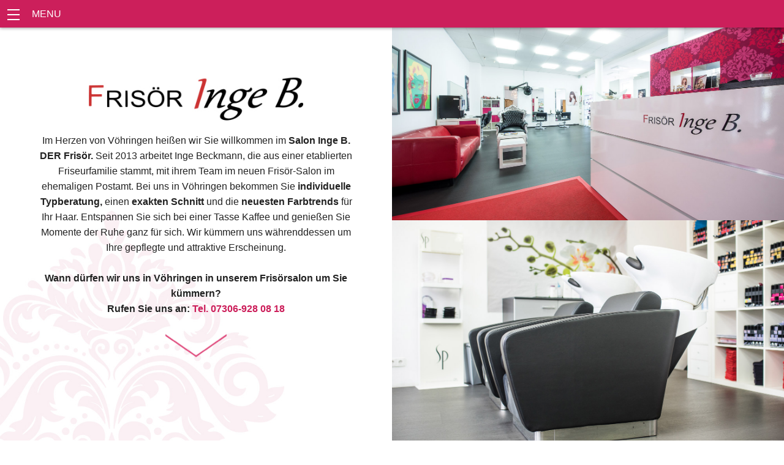

--- FILE ---
content_type: text/html
request_url: https://www.friseur-inge-beckmann.de/
body_size: 21460
content:
<!doctype html>
<html class="no-js">
<head>
    <meta charset="utf-8" />
    <meta http-equiv="x-ua-compatible" content="ie=edge" />
    <meta name="viewport" content="width=device-width, initial-scale=1, user-scalable=yes" />

	<title>Inge B. – Der Frisör in Vöhringen</title>

    <meta name="theme-version" content="1.8.1" />
    <meta name="foundation-version" content="5.5.4" />
    <meta name="modernizr-version" content="3.6.0" />

	
<script>
var gaProperty = 'UA-77254637-1';
var disableStr = 'ga-disable-' + gaProperty;
if (document.cookie.indexOf(disableStr + '=true') > -1) {
	window[disableStr] = true;
}
function gaOptout() {
	document.cookie = disableStr + '=true; expires=Thu, 31 Dec 2099 23:59:59 UTC; path=/';
	window[disableStr] = true;
	alert('Das Tracking durch Google Analytics wurde in Ihrem Browser f&uuml;r diese Website deaktiviert.');
}
</script>
<script async src="https://www.googletagmanager.com/gtag/js?id=UA-77254637-1"></script>
					<script>
						window.dataLayer = window.dataLayer || [];
						function gtag(){dataLayer.push(arguments);}
						gtag('js', new Date());
						gtag('config', 'UA-77254637-1', { 'anonymize_ip': true });
</script>



<!-- Start Cookie Plugin -->
<script type="text/javascript">
  window.cookieconsent_options = {
  message: 'Diese Website nutzt Cookies, um bestm&ouml;gliche Funktionalit&auml;t bieten zu k&ouml;nnen.',
  dismiss: 'Ok, verstanden',
  learnMore: 'Mehr Infos',
  link: 'http://www.friseur-inge-beckmann.de/datenschutz/',
  theme: 'light-floating'
 };
</script>
<script type="text/javascript" src="//s3.amazonaws.com/valao-cloud/cookie-hinweis/script-v2.js?rwcache=565112401"></script>
<!-- Ende Cookie Plugin -->
<meta http-equiv="Content-Type" content="text/html; charset=utf-8" />
		<meta name="title" content="Inge B. &ndash; Der Frisör in Vöhringen im Landkreis Neu-Ulm" />
		<meta name="description" content="Der Frisör im alten Postamt in Vöhringen, Vöhlinstrasse 7 ist der Fris&ouml;r, der stark in Farbe und kreativ beim Schnitt ist. Individuelle Typberatung und Stylingtipps inklusive. Antiallergische Farben." />
		<meta name="language" content="de,Deutsch" />
		<meta name="" content="" />
		<meta name="robots" content="index, follow" />
		<meta name="generator" content="RapidWeaver" />
		<link rel="icon" href="https://www.friseur-inge-beckmann.de/favicon.ico" type="image/x-icon" />
		<link rel="shortcut icon" href="https://www.friseur-inge-beckmann.de/favicon.ico" type="image/x-icon" />
		<link rel="apple-touch-icon" href="https://www.friseur-inge-beckmann.de/apple-touch-icon.png" />
		

	<link rel="stylesheet" type="text/css" media="all" href="rw_common/themes/foundation/consolidated.css?rwcache=565112401" />
		
	<script>var foundation={};</script>
	<script>function loadCSS(a,b,c){"use strict";var d=window.document.createElement("link"),e=b||window.document.getElementsByTagName("script")[0],f=window.document.styleSheets;return d.rel="stylesheet",d.href=a,d.media="only x",e.parentNode.insertBefore(d,e),d.onloadcssdefined=function(a){for(var b,c=0;c<f.length;c++)f[c].href&&f[c].href===d.href&&(b=!0);b?a():setTimeout(function(){d.onloadcssdefined(a)})},d.onloadcssdefined(function(){d.media=c||"all"}),d}</script>

	

			<link rel='stylesheet' type='text/css' media='all' href='rw_common/plugins/stacks/stacks.css?rwcache=565112401' />
		<link rel='stylesheet' type='text/css' media='all' href='files/stacks_page_page0.css?rwcache=565112401' />
        <script type='text/javascript' charset='utf-8' src='rw_common/plugins/stacks/jquery-2.2.4.min.js?rwcache=565112401'></script>
        
        <link rel="stylesheet" href="rw_common/plugins/stacks/font-awesome.min.css?rwcache=565112401">
        
		
		<script type='text/javascript' charset='utf-8' src='files/stacks_page_page0.js?rwcache=565112401'></script>
        <meta name="formatter" content="Stacks v3.6.5 (4206)" >
		<meta class="stacks3 stack version" id="com.bigwhiteduck.stacks.magicgellan.s3.magiclink" name="Magic Link2" content="2.1.2">
		<meta class="stacks3 stack version" id="com.joeworkman.stacks.foundation.logo" name="Logo" content="1.8.3">
		<meta class="stacks3 stack version" id="com.joeworkman.stacks.foundation.paragraph.s3" name="Paragraph" content="1.8.3">
		<meta class="stacks3 stack version" id="com.joeworkman.stacks.jack4" name="Jack" content="4.1.9">
		<meta class="stacks3 stack version" id="com.marathia.stacks.smart2columns2" name="Smart2columns2" content="2.4.0">
		<meta class="stacks3 stack version" id="com.joeworkman.stacks.target" name="Target" content="1.8.0">
		<meta class="stacks3 stack version" id="com.bigwhiteduck.stacks.paragraphpro" name="Paragraph Pro" content="1.1.8">
		<meta class="stacks3 stack version" id="com.joeworkman.stacks.fluidimage" name="Fluid Image" content="2.1.0">
		<meta class="stacks3 stack version" id="com.joeworkman.stacks.foundation.visibility" name="Visibility" content="1.8.3">
		<meta class="stacks3 stack version" id="com.joeworkman.stacks.foundation.2col.s3" name="2 Column Foundation" content="1.8.3">
		<meta class="stacks3 stack version" id="com.bigwhiteduck.stacks.headerpro" name="Header Pro" content="1.1.5">
		<meta class="stacks3 stack version" id="com.bigwhiteduck.stacks.magicgellan.s3" name="MagicGellan2" content="2.1.2">
		<meta class="stacks3 stack version" id="com.joeworkman.stacks.foundation.divider.s3" name="Divider" content="1.8.3">
		<meta class="stacks3 stack version" id="com.joeworkman.stacks.foundation.styles.s3" name=" Site Styles" content="1.8.3">
		<meta class="stacks3 stack version" id="com.joeworkman.stacks.foundation.header" name="Header" content="1.8.3">
		<meta class="stacks3 stack version" id="com.joeworkman.stacks.foundation.animate" name="Animate" content="1.8.3">
		<meta class="stacks3 stack version" id="com.joeworkman.stacks.foundation.1col.s3" name="1 Column Foundation" content="1.8.3">
		<meta class="stacks3 stack version" id="com.bigwhiteduck.stacks.magicgellan.s3.marker" name="Magic Marker2" content="2.1.2">
		<meta class="stacks3 stack version" id="com.joeworkman.stacks.foundation.button" name="Button" content="1.8.3">
		<meta class="stacks3 stack version" id="com.blueballdesign.freestackrtransparent" name="FreeStack R Transparent" content="2.3.0">
		<meta class="stacks3 stack version" id="com.joeworkman.stacks.foundation.orbit" name="Orbit Slider" content="1.8.3">
		<meta class="stacks3 stack version" id="horizontal-line" name="Horizontal Line" content="">
		




	<script>var jQuery=stacks.jQuery,$=jQuery;</script>
	
</head>

<body class="antialiased">

<div id="foundation-loader"></div>


<div id='stacks_out_1_page0' class='stacks_top'><div id='stacks_in_1_page0' class=''><div id='stacks_out_645831_page0' class='stacks_out stacks_s_hidden'><div id='stacks_in_645831_page0' class='stacks_in com_bigwhiteduck_stacks_magicgellan_s3_marker_stack'><a class="shear-mag " data-magellan-destination="OBEN" name="OBEN" id="OBEN" data-magic-name="WILLKOMMEN" data-magic-hide="" data-magic-inmenu="add-to-menu"  data-magic-icon-set="fa" data-magic-icon=""  data-magic-font="font-family-text"></a> 

</div></div>  <!--[if lt IE 9]><meta http-equiv="refresh" content="0; url="><![endif]-->   <script>for(var preloader_config="ball-grid-beat,9".split(","),loader_inner=document.createElement("div"),loader_class=preloader_config[0]||"line-scale",loader_count=preloader_config[1]||5,loader_node=document.getElementById("foundation-loader"),i=0;loader_count>i;i++)loader_inner.appendChild(document.createElement("div"));loader_inner.className="loader-inner "+loader_class,loader_node.appendChild(loader_inner),loader_node.style.display="block"</script> 

<div id='stacks_out_646206_page0' class='stacks_out stacks_s_hidden'><div id='stacks_in_646206_page0' class='stacks_in com_bigwhiteduck_stacks_magicgellan_s3_stack'>

<div class="mg-menu mag-preload mag-fixed fixed-top fixed-shadow mag-horizontal mag-center vert-left   hide-never  width-auto bg-color contained  dd-no-pip " data-magellan-expedition  data-options="threshold:0;destination_threshold:0;duration:700;easing:swing;throttle_delay:0;offset_by_height:false"> <div class="row contain-to-f-in-grid"><div class="mag-title-area tog-left"><div class="toggle-target"> <a class="burgWrapper"><div class="burg"></div> </a><div class="menu-label font-family-text">MENU</div></div><div class="contained  mag-name"> </div></div><ul class="side-nav magic-nav font-family-text    "></ul> </div></div> 

</div></div><div id='stacks_out_641586_page0' class='stacks_out stacks_s_hidden'><div id='stacks_in_641586_page0' class='stacks_in com_joeworkman_stacks_foundation_2col_s3_stack'>

<div class='row  collapse   '
><div class='columns small-12   large-6   '>  <div id='stacks_out_644015_page0' class='stacks_out'><div id='stacks_in_644015_page0' class='stacks_in com_joeworkman_stacks_jack4_stack'><div class="jack  align-center width-fill            bg-image bg-size-cover bg-no-repeat      corner-shadow-right corner-shadow-left     "
 data-width="16" data-height='9'> <div id='stacks_out_641616_page0' class='stacks_out'><div id='stacks_in_641616_page0' class='stacks_in com_joeworkman_stacks_jack4_stack'><div class="jack  align-center width-flexible   height-flexible         bg-transparent bg-size-cover bg-no-repeat      corner-shadow-right corner-shadow-left     "
 data-width="16" data-height='100'> <div id='stacks_out_641618_page0' class='stacks_out'><div id='stacks_in_641618_page0' class='stacks_in com_joeworkman_stacks_target_stack'><div id='stacks_out_643992_page0' class='stacks_out'><div id='stacks_in_643992_page0' class='stacks_in com_joeworkman_stacks_foundation_logo_stack'> <img src="rw_common/images/logoweb.jpg" width="398" height="80" alt=""/>  

</div></div><div id='stacks_out_641627_page0' class='stacks_out'><div id='stacks_in_641627_page0' class='stacks_in com_bigwhiteduck_stacks_paragraphpro_stack'>
	












<p class='ppro text-center     small-only-text-center   ' draggable="false">

Im Herzen von Vöhringen hei&szlig;en wir Sie willkommen im <strong>Salon Inge B. DER Frisör.</strong> Seit 2013 arbeitet Inge Beckmann, die aus einer etablierten Friseurfamilie stammt, mit ihrem Team im neuen Frisör-Salon im ehemaligen Postamt. Bei uns in V&ouml;hringen bekommen Sie <strong>individuelle Typberatung,</strong> einen <strong>exakten Schnitt </strong>und die <strong>neuesten Farbtrends</strong> für Ihr Haar. Entspannen Sie sich bei einer Tasse Kaffee und genie&szlig;en Sie Momente der Ruhe ganz für sich. Wir kümmern uns währenddessen um Ihre gepflegte und attraktive Erscheinung. <strong><br /></strong><br /><strong>Wann dürfen wir uns in V&ouml;hringen in unserem Fris&ouml;rsalon um Sie kümmern?<br />Rufen Sie uns an: </strong><span style="color:#CC1E5A;font-weight:bold; ">Tel. 07306-928 08 18</span>


</p>
 


<div class='slice empty out'><div class='slice empty in'></div></div>




</div></div><div id='stacks_out_647155_page0' class='stacks_out'><div id='stacks_in_647155_page0' class='stacks_in com_joeworkman_stacks_foundation_visibility_stack'><div class="show-for-custom"> <div id='stacks_out_645416_page0' class='stacks_out'><div id='stacks_in_645416_page0' class='stacks_in com_bigwhiteduck_stacks_magicgellan_s3_magiclink_stack'>

<div class="magic-link"  data-magellan-expedition data-options="threshold:0;destination_threshold:0;throttle_delay:0;offset_by_height:false"><ul class="magic-link-list"> <li class="magic-link-item" data-magellan-arrival="INGE"> <a href="#INGE"> <div id='stacks_out_644386_page0' class='stacks_out'><div id='stacks_in_644386_page0' class='stacks_in image_stack'>
<div class='centered_image' >
    <img class='imageStyle' src='files/stacks-image-bd05be6-164x56.png' alt='Stacks Image 644387' />
</div>

</div></div> </a></li></ul></div>

</div></div></div>

</div></div><div id='stacks_out_647134_page0' class='stacks_out'><div id='stacks_in_647134_page0' class='stacks_in com_joeworkman_stacks_foundation_visibility_stack'><div class="hide-for-custom"> <div id='stacks_out_647144_page0' class='stacks_out'><div id='stacks_in_647144_page0' class='stacks_in com_joeworkman_stacks_foundation_orbit_stack'><ul class="orbit" data-orbit data-options=" animation:fade;
timer_speed:10000;
pause_on_hover:true;
resume_on_mouseout:true;
animation_speed:500;
stack_on_small:false;
navigation_arrows:true;
slide_number:false;
slide_number_text:of;
bullets:false;
circular:true;
timer:true;
variable_height:false;
next_on_click:false;"> <li data-orbit-slide="slide-1"> <div id='stacks_out_647151_page0' class='stacks_out'><div id='stacks_in_647151_page0' class='stacks_in image_stack'>
<div class='centered_image' >
    <img class='imageStyle' src='files/friseur_voehringen1.jpg' alt='Stacks Image 647152' />
</div>

</div></div></li> <li data-orbit-slide="slide-2"> <div id='stacks_out_647153_page0' class='stacks_out'><div id='stacks_in_647153_page0' class='stacks_in image_stack'>
<div class='centered_image' >
    <img class='imageStyle' src='files/friseur_voehringen2.jpg' alt='Stacks Image 647154' />
</div>

</div></div></li> </ul>

</div></div></div>

</div></div>

</div></div></div>

</div></div></div>

</div></div> </div><div class='columns small-12   large-6   '>  <div id='stacks_out_646940_page0' class='stacks_out'><div id='stacks_in_646940_page0' class='stacks_in com_joeworkman_stacks_foundation_visibility_stack'><div class="show-for-custom"> <div id='stacks_out_644001_page0' class='stacks_out'><div id='stacks_in_644001_page0' class='stacks_in com_joeworkman_stacks_foundation_animate_stack'><div class="wow bounceInDown" data-wow-duration="1800ms" data-wow-delay="400ms" data-wow-offset="0" data-wow-iteration="1"> <div id='stacks_out_643986_page0' class='stacks_out'><div id='stacks_in_643986_page0' class='stacks_in com_joeworkman_stacks_jack4_stack'><div class="jack  align-center width-fill   height-flexible height-minmax        bg-image bg-size-cover bg-no-repeat      corner-shadow-right corner-shadow-left     "
 data-width="16" data-height='50'> <div class='slice empty out'><div class='slice empty in'></div></div></div>

</div></div></div>

</div></div><div id='stacks_out_643999_page0' class='stacks_out'><div id='stacks_in_643999_page0' class='stacks_in com_joeworkman_stacks_foundation_animate_stack'><div class="wow bounceInUp" data-wow-duration="1800ms" data-wow-delay="300ms" data-wow-offset="0" data-wow-iteration="1"> <div id='stacks_out_643982_page0' class='stacks_out'><div id='stacks_in_643982_page0' class='stacks_in com_joeworkman_stacks_jack4_stack'><div class="jack  align-center width-fill   height-flexible height-minmax        bg-image bg-size-cover bg-no-repeat      corner-shadow-right corner-shadow-left     "
 data-width="16" data-height='50'> <div class='slice empty out'><div class='slice empty in'></div></div></div>

</div></div></div>

</div></div></div>

</div></div> </div></div>

</div></div><div id='stacks_out_645418_page0' class='stacks_out stacks_s_hidden'><div id='stacks_in_645418_page0' class='stacks_in com_bigwhiteduck_stacks_magicgellan_s3_marker_stack'><a class="shear-mag " data-magellan-destination="INGE" name="INGE" id="INGE" data-magic-name="INGE B." data-magic-hide="" data-magic-inmenu="add-to-menu"  data-magic-icon-set="fa" data-magic-icon=""  data-magic-font="font-family-text"></a> 

</div></div><div id='stacks_out_644741_page0' class='stacks_out stacks_s_hidden'><div id='stacks_in_644741_page0' class='stacks_in com_joeworkman_stacks_foundation_2col_s3_stack'>

<div class='row  collapse   '
><div class='columns small-12   large-6   '>  <div id='stacks_out_646952_page0' class='stacks_out'><div id='stacks_in_646952_page0' class='stacks_in com_joeworkman_stacks_foundation_visibility_stack'><div class="show-for-custom"> <div id='stacks_out_643611_page0' class='stacks_out'><div id='stacks_in_643611_page0' class='stacks_in com_joeworkman_stacks_jack4_stack'><div class="jack  align-center width-fill   height-flexible         bg-transparent bg-size-auto bg-repeat      corner-shadow-right corner-shadow-left     "
 data-width="16" data-height='50'> <div id='stacks_out_641633_page0' class='stacks_out'><div id='stacks_in_641633_page0' class='stacks_in com_joeworkman_stacks_foundation_2col_s3_stack'>

<div class='row  collapse max-edge  divider divider-large-up' data-equalizer data-equalizer-mq="small-up"
><div class='columns small-12   medium-6   ' data-equalizer-watch> <div class="equalizer small-up"> <div id='stacks_out_643995_page0' class='stacks_out'><div id='stacks_in_643995_page0' class='stacks_in com_joeworkman_stacks_foundation_animate_stack'><div class="wow bounceInLeft" data-wow-duration="2800ms" data-wow-delay="100ms" data-wow-offset="100" data-wow-iteration="1"> <div id='stacks_out_641640_page0' class='stacks_out'><div id='stacks_in_641640_page0' class='stacks_in com_joeworkman_stacks_jack4_stack'><div class="jack  align-center width-fill   height-flexible height-minmax        bg-image bg-size-cover bg-no-repeat      corner-shadow-right corner-shadow-left     "
 data-width="16" data-height='50'> <div class='slice empty out'><div class='slice empty in'></div></div></div>

</div></div></div>

</div></div> </div></div><div class='columns small-12   medium-6   ' data-equalizer-watch> <div class="equalizer small-up"> <div id='stacks_out_643997_page0' class='stacks_out'><div id='stacks_in_643997_page0' class='stacks_in com_joeworkman_stacks_foundation_animate_stack'><div class="wow bounceInRight" data-wow-duration="2800ms" data-wow-delay="300ms" data-wow-offset="100" data-wow-iteration="1"> <div id='stacks_out_643990_page0' class='stacks_out'><div id='stacks_in_643990_page0' class='stacks_in com_joeworkman_stacks_jack4_stack'><div class="jack  align-center width-fill   height-flexible height-minmax        bg-image bg-size-cover bg-no-repeat      corner-shadow-right corner-shadow-left     "
 data-width="16" data-height='50'> <div class='slice empty out'><div class='slice empty in'></div></div></div>

</div></div></div>

</div></div> </div></div></div>

</div></div><div id='stacks_out_645384_page0' class='stacks_out'><div id='stacks_in_645384_page0' class='stacks_in com_joeworkman_stacks_foundation_animate_stack'><div class="wow bounceInUp" data-wow-duration="2800ms" data-wow-delay="500ms" data-wow-offset="100" data-wow-iteration="1"> <div id='stacks_out_644883_page0' class='stacks_out'><div id='stacks_in_644883_page0' class='stacks_in com_joeworkman_stacks_jack4_stack'><div class="jack  align-center width-fill   height-flexible height-minmax        bg-image bg-size-cover bg-no-repeat      corner-shadow-right corner-shadow-left     "
 data-width="16" data-height='50'> <div class='slice empty out'><div class='slice empty in'></div></div></div>

</div></div></div>

</div></div></div>

</div></div></div>

</div></div> </div><div class='columns small-12   large-6   '>  <div id='stacks_out_644743_page0' class='stacks_out'><div id='stacks_in_644743_page0' class='stacks_in com_joeworkman_stacks_jack4_stack'><div class="jack  align-center width-fill            bg-image bg-size-cover bg-no-repeat      corner-shadow-right corner-shadow-left     "
 data-width="16" data-height='9'> <div id='stacks_out_644745_page0' class='stacks_out'><div id='stacks_in_644745_page0' class='stacks_in com_joeworkman_stacks_jack4_stack'><div class="jack  align-center width-flexible   height-flexible         bg-transparent bg-size-cover bg-no-repeat      corner-shadow-right corner-shadow-left     "
 data-width="16" data-height='100'> <div id='stacks_out_644747_page0' class='stacks_out'><div id='stacks_in_644747_page0' class='stacks_in com_joeworkman_stacks_target_stack'><div id='stacks_out_646919_page0' class='stacks_out'><div id='stacks_in_646919_page0' class='stacks_in com_joeworkman_stacks_foundation_header_stack'><h3 class="text-center     " >Ihr Frisör in Vöhringen</h3>

</div></div><div id='stacks_out_644750_page0' class='stacks_out'><div id='stacks_in_644750_page0' class='stacks_in com_bigwhiteduck_stacks_paragraphpro_stack'>
	












<p class='ppro text-center     small-only-text-center   ' draggable="false">

Wir verstehen unser Handwerk und legen mit einem <strong>kreativen Schnitt</strong> die Basis für Ihre Frisur. <strong>Haare färben</strong> ist eine Leidenschaft von Inge Beckmann und wir verwenden ausschlie&szlig;lich hochwertige, <strong>antiallergische Qualitäts-Haarfarben</strong>. Damit Sie auch zuhause Ihre Frisur selbst stylen können, erhalten Sie von uns Tipps zu <strong>Pflege und Styling.</strong><br /><br />Alle Mitarbeiterinnen werden stetig auf<strong> neue Trends</strong> und Produkte geschult und zeigen ihr Können regelmä&szlig;ig erfolgreich auf Wettbewerben.<br /><br />Die langjährigen Kunden von<strong> Inge B. DER Frisör</strong> in V&ouml;hringen lieben den harmonischen Salonalltag in gro&szlig;zügigen Räumen. Im Damensalon arbeiten wir nur mit Termin und nehmen uns Zeit für Sie. Wir sind gerne Frisöre!


</p>
 


<div class='slice empty out'><div class='slice empty in'></div></div>




</div></div><div id='stacks_out_647196_page0' class='stacks_out'><div id='stacks_in_647196_page0' class='stacks_in com_joeworkman_stacks_foundation_visibility_stack'><div class="show-for-custom"> <div id='stacks_out_645428_page0' class='stacks_out'><div id='stacks_in_645428_page0' class='stacks_in com_bigwhiteduck_stacks_magicgellan_s3_magiclink_stack'>

<div class="magic-link"  data-magellan-expedition data-options="threshold:0;destination_threshold:0;throttle_delay:0;offset_by_height:false"><ul class="magic-link-list"> <li class="magic-link-item" data-magellan-arrival="KIDS"> <a href="#KIDS"> <div id='stacks_out_645430_page0' class='stacks_out'><div id='stacks_in_645430_page0' class='stacks_in image_stack'>
<div class='centered_image' >
    <img class='imageStyle' src='files/stacks-image-bd05be6-164x56.png' alt='Stacks Image 645431' />
</div>

</div></div> </a></li></ul></div>

</div></div></div>

</div></div><div id='stacks_out_647183_page0' class='stacks_out'><div id='stacks_in_647183_page0' class='stacks_in com_joeworkman_stacks_foundation_visibility_stack'><div class="hide-for-custom"> <div id='stacks_out_647185_page0' class='stacks_out'><div id='stacks_in_647185_page0' class='stacks_in com_joeworkman_stacks_foundation_orbit_stack'><ul class="orbit" data-orbit data-options=" animation:fade;
timer_speed:10000;
pause_on_hover:true;
resume_on_mouseout:true;
animation_speed:500;
stack_on_small:false;
navigation_arrows:true;
slide_number:false;
slide_number_text:of;
bullets:false;
circular:true;
timer:true;
variable_height:false;
next_on_click:false;"> <li data-orbit-slide="slide-1"> <div id='stacks_out_647190_page0' class='stacks_out'><div id='stacks_in_647190_page0' class='stacks_in image_stack'>
<div class='centered_image' >
    <img class='imageStyle' src='files/friseur_voehringen3.jpg' alt='Stacks Image 647191' />
</div>

</div></div></li> <li data-orbit-slide="slide-2"> <div id='stacks_out_647193_page0' class='stacks_out'><div id='stacks_in_647193_page0' class='stacks_in image_stack'>
<div class='centered_image' >
    <img class='imageStyle' src='files/friseur_voehringen4.jpg' alt='Stacks Image 647194' />
</div>

</div></div></li> </ul>

</div></div></div>

</div></div>

</div></div></div>

</div></div></div>

</div></div> </div></div>

</div></div><div id='stacks_out_645815_page0' class='stacks_out stacks_s_hidden'><div id='stacks_in_645815_page0' class='stacks_in com_bigwhiteduck_stacks_magicgellan_s3_marker_stack'><a class="shear-mag " data-magellan-destination="KIDS" name="KIDS" id="KIDS" data-magic-name="KIDs & NAGELDESIGN" data-magic-hide="" data-magic-inmenu="add-to-menu"  data-magic-icon-set="fa" data-magic-icon="fa-home"  data-magic-font="font-family-text"></a> 

</div></div><div id='stacks_out_644852_page0' class='stacks_out stacks_s_hidden'><div id='stacks_in_644852_page0' class='stacks_in com_joeworkman_stacks_foundation_2col_s3_stack'>

<div class='row  collapse   '
><div class='columns small-12   large-6   '>  <div id='stacks_out_644865_page0' class='stacks_out'><div id='stacks_in_644865_page0' class='stacks_in com_joeworkman_stacks_jack4_stack'><div class="jack  align-center width-fill            bg-image bg-size-cover bg-no-repeat      corner-shadow-right corner-shadow-left     "
 data-width="16" data-height='9'> <div id='stacks_out_644867_page0' class='stacks_out'><div id='stacks_in_644867_page0' class='stacks_in com_joeworkman_stacks_jack4_stack'><div class="jack  align-center width-flexible   height-flexible         bg-transparent bg-size-cover bg-no-repeat      corner-shadow-right corner-shadow-left     "
 data-width="16" data-height='100'> <div id='stacks_out_644869_page0' class='stacks_out'><div id='stacks_in_644869_page0' class='stacks_in com_joeworkman_stacks_target_stack'><div id='stacks_out_646928_page0' class='stacks_out'><div id='stacks_in_646928_page0' class='stacks_in com_joeworkman_stacks_foundation_header_stack'><h3 class="text-center     " >Kinderfrisör & Nageldesign</h3>

</div></div><div id='stacks_out_644872_page0' class='stacks_out'><div id='stacks_in_644872_page0' class='stacks_in com_bigwhiteduck_stacks_paragraphpro_stack'>
	












<p class='ppro text-center     small-only-text-center   ' draggable="false">

<strong>Inge B. DER Fris&ouml;r </strong>in V&ouml;hringen bietet Ihnen die gesamte Palette an Leistungen rund um&rsquo;s Haar. Von <strong>Schnitt und Farbe</strong> &uuml;ber <strong>Str&auml;hnchen bis zur Dauerwelle</strong>. Im Damensalon beraten wir Sie mit Termin kompetent zu<strong> Haarschnitt, Farbe und Styling.</strong> F&uuml;r Herren besteht auch die M&ouml;glichkeit kurzfristig ohne Termin vorbei zu kommen. <br /><br /><strong>Einzigartig in der Region ist unser Kinderfris&ouml;r-Salon Carlotta</strong>. Schon die Kleinsten bekommen hier in<strong> kindgerechtem Ambiente</strong> Ordnung in ihren Wuschelkopf gebracht. <strong>Stressfrei </strong>und gerne parallel zu Mama oder Papa, die sich gleichzeitig im Salon nebenan versch&ouml;nern lassen. <br /><br />Zur Abrundung ihres gepflegten Auftritts bieten wir <strong>Nageldesign mit Shellac</strong> an. Dieser <strong>UV-geh&auml;rtete Speziallack h&auml;lt &uuml;ber 2 Wochen</strong> Ihre N&auml;gel gl&auml;nzend und gepflegt ohne zu splittern. Fragen Sie uns hierzu gerne nach Preisen und unserer Produktpalette. <br />


</p>
 


<div class='slice empty out'><div class='slice empty in'></div></div>




</div></div><div id='stacks_out_647237_page0' class='stacks_out'><div id='stacks_in_647237_page0' class='stacks_in com_joeworkman_stacks_foundation_visibility_stack'><div class="show-for-custom"> <div id='stacks_out_645440_page0' class='stacks_out'><div id='stacks_in_645440_page0' class='stacks_in com_bigwhiteduck_stacks_magicgellan_s3_magiclink_stack'>

<div class="magic-link"  data-magellan-expedition data-options="threshold:0;destination_threshold:0;throttle_delay:0;offset_by_height:false"><ul class="magic-link-list"> <li class="magic-link-item" data-magellan-arrival="TEAM"> <a href="#TEAM"> <div id='stacks_out_645442_page0' class='stacks_out'><div id='stacks_in_645442_page0' class='stacks_in image_stack'>
<div class='centered_image' >
    <img class='imageStyle' src='files/stacks-image-bd05be6-164x56.png' alt='Stacks Image 645443' />
</div>

</div></div> </a></li></ul></div>

</div></div></div>

</div></div><div id='stacks_out_647224_page0' class='stacks_out'><div id='stacks_in_647224_page0' class='stacks_in com_joeworkman_stacks_foundation_visibility_stack'><div class="hide-for-custom"> <div id='stacks_out_647226_page0' class='stacks_out'><div id='stacks_in_647226_page0' class='stacks_in com_joeworkman_stacks_foundation_orbit_stack'><ul class="orbit" data-orbit data-options=" animation:fade;
timer_speed:10000;
pause_on_hover:true;
resume_on_mouseout:true;
animation_speed:500;
stack_on_small:false;
navigation_arrows:true;
slide_number:false;
slide_number_text:of;
bullets:false;
circular:true;
timer:true;
variable_height:false;
next_on_click:false;"> <li data-orbit-slide="slide-1"> <div id='stacks_out_647231_page0' class='stacks_out'><div id='stacks_in_647231_page0' class='stacks_in image_stack'>
<div class='centered_image' >
    <img class='imageStyle' src='files/friseur_voehringen5.jpg' alt='Stacks Image 647232' />
</div>

</div></div></li> <li data-orbit-slide="slide-2"> <div id='stacks_out_647234_page0' class='stacks_out'><div id='stacks_in_647234_page0' class='stacks_in image_stack'>
<div class='centered_image' >
    <img class='imageStyle' src='files/friseur_voehringen7.jpg' alt='Stacks Image 647235' />
</div>

</div></div></li> </ul>

</div></div></div>

</div></div>

</div></div></div>

</div></div></div>

</div></div> </div><div class='columns small-12   large-6   '>  <div id='stacks_out_647000_page0' class='stacks_out'><div id='stacks_in_647000_page0' class='stacks_in com_joeworkman_stacks_foundation_visibility_stack'><div class="show-for-custom"> <div id='stacks_out_644854_page0' class='stacks_out'><div id='stacks_in_644854_page0' class='stacks_in com_joeworkman_stacks_jack4_stack'><div class="jack  align-center width-fill   height-flexible         bg-transparent bg-size-auto bg-repeat      corner-shadow-right corner-shadow-left     "
 data-width="16" data-height='50'> <div id='stacks_out_645392_page0' class='stacks_out'><div id='stacks_in_645392_page0' class='stacks_in com_joeworkman_stacks_foundation_animate_stack'><div class="wow bounceInRight" data-wow-duration="2800ms" data-wow-delay="200ms" data-wow-offset="100" data-wow-iteration="1"> <div id='stacks_out_645390_page0' class='stacks_out'><div id='stacks_in_645390_page0' class='stacks_in com_joeworkman_stacks_jack4_stack'><div class="jack  align-center width-fill   height-flexible height-minmax        bg-image bg-size-cover bg-no-repeat      corner-shadow-right corner-shadow-left     "
 data-width="16" data-height='50'> <div class='slice empty out'><div class='slice empty in'></div></div></div>

</div></div></div>

</div></div><div id='stacks_out_644860_page0' class='stacks_out'><div id='stacks_in_644860_page0' class='stacks_in com_joeworkman_stacks_foundation_animate_stack'><div class="wow bounceInRight" data-wow-duration="2800ms" data-wow-delay="500ms" data-wow-offset="100" data-wow-iteration="1"> <div id='stacks_out_644862_page0' class='stacks_out'><div id='stacks_in_644862_page0' class='stacks_in com_joeworkman_stacks_jack4_stack'><div class="jack  align-center width-fill   height-flexible height-minmax        bg-image bg-size-cover bg-no-repeat      corner-shadow-right corner-shadow-left     "
 data-width="16" data-height='50'> <div class='slice empty out'><div class='slice empty in'></div></div></div>

</div></div></div>

</div></div></div>

</div></div></div>

</div></div> </div></div>



</div></div><div id='stacks_out_644885_page0' class='stacks_out stacks_s_hidden'><div id='stacks_in_644885_page0' class='stacks_in com_joeworkman_stacks_jack4_stack'><div class="jack  align-center width-fill   height-flexible         bg-transparent bg-size-auto bg-repeat      corner-shadow-right corner-shadow-left     "
 data-width="16" data-height='0'> <div id='stacks_out_644889_page0' class='stacks_out'><div id='stacks_in_644889_page0' class='stacks_in com_joeworkman_stacks_jack4_stack'><div class="jack  align-center width-fill   height-flexible         bg-transparent bg-size-auto bg-repeat      corner-shadow-right corner-shadow-left     "
 data-width="16" data-height='0'> <div id='stacks_out_644891_page0' class='stacks_out'><div id='stacks_in_644891_page0' class='stacks_in com_yourhead_stack_five_columns_stack'>

</div></div></div>

</div></div></div>

</div></div></div>
</div></div></div></div>

</div></div><div id='stacks_out_644937_page0' class='stacks_out'style='display: none !important;' media="only screen and (max-width: 768px)"><div id='stacks_in_644937_page0' class='stacks_in com_joeworkman_stacks_jack4_stack'><div class="jack  align-center width-fill   height-flexible height-minmax        bg-image bg-size-cover bg-no-repeat      corner-shadow-right corner-shadow-left     "
 data-width="16" data-height='50'> <div id='stacks_out_645181_page0' class='stacks_out'><div id='stacks_in_645181_page0' class='stacks_in com_blueballdesign_freestackrtransparent_stack'><div id="stacks_in_645181_page0_wrapper">
<div id="stacks_in_645181_page0_transparentbg"></div>
<div id='stacks_out_644948_page0' class='stacks_out'><div id='stacks_in_644948_page0' class='stacks_in com_joeworkman_stacks_jack4_stack'><div class="jack  align-center width-flexible   height-flexible         bg-image bg-size-auto bg-no-repeat      corner-shadow-right corner-shadow-left     "
 data-width="16" data-height='50'> <div id='stacks_out_644950_page0' class='stacks_out'><div id='stacks_in_644950_page0' class='stacks_in com_joeworkman_stacks_target_stack'><div id='stacks_out_644952_page0' class='stacks_out'><div id='stacks_in_644952_page0' class='stacks_in com_bigwhiteduck_stacks_paragraphpro_stack'>
	












<p class='ppro text-center custom  custom  small-only-text-center   ' draggable="false">

Sie brauchen noch ein individuelles Geschenk, das auf jeden Fall Freude bereitet?<br />Wie wäre es mit einem <strong>Frisör-Gutschein</strong>? Wählen Sie Ihren Wunsch-Betrag und verschenken Sie etwas Schönheit und Entspannung, mit einem Gutschein von<strong><br/ >Inge B. DER Frisör in V&ouml;hringen.</strong>


</p>
 


<div class='slice empty out'><div class='slice empty in'></div></div>




</div></div><div id='stacks_out_645452_page0' class='stacks_out'><div id='stacks_in_645452_page0' class='stacks_in com_bigwhiteduck_stacks_magicgellan_s3_magiclink_stack'>

<div class="magic-link"  data-magellan-expedition data-options="threshold:0;destination_threshold:0;throttle_delay:0;offset_by_height:false"><ul class="magic-link-list"> <li class="magic-link-item" data-magellan-arrival="KONTAKT"> <a href="#KONTAKT"> <div id='stacks_out_644955_page0' class='stacks_out'><div id='stacks_in_644955_page0' class='stacks_in image_stack'>
<div class='centered_image' >
    <img class='imageStyle' src='files/stacks-image-29ae564-86x30.png' alt='Stacks Image 644956'  srcset='files/stacks-image-29ae564-86x30.png 1x, files/stacks-image-29ae564-86x30@2x.png 2x' />
</div>

</div></div> </a></li></ul></div>

</div></div>

</div></div></div>

</div></div></div>
</div></div></div>

</div></div></div>

</div></div><div id='stacks_out_645456_page0' class='stacks_out stacks_s_hidden'><div id='stacks_in_645456_page0' class='stacks_in com_bigwhiteduck_stacks_magicgellan_s3_marker_stack'><a class="shear-mag " data-magellan-destination="KONTAKT" name="KONTAKT" id="KONTAKT" data-magic-name="KONTAKT" data-magic-hide="" data-magic-inmenu="add-to-menu"  data-magic-icon-set="" data-magic-icon=""  data-magic-font="font-family-text"></a> 

</div></div><div id='stacks_out_645285_page0' class='stacks_out stacks_s_hidden'><div id='stacks_in_645285_page0' class='stacks_in com_joeworkman_stacks_foundation_2col_s3_stack'>

<div class='row  collapse   ' data-equalizer data-equalizer-mq="medium-up"
><div class='columns small-12   large-6   ' data-equalizer-watch> <div class="equalizer medium-up"> <div id='stacks_out_647025_page0' class='stacks_out'><div id='stacks_in_647025_page0' class='stacks_in com_joeworkman_stacks_foundation_visibility_stack'><div class="show-for-custom"> <div id='stacks_out_647036_page0' class='stacks_out'><div id='stacks_in_647036_page0' class='stacks_in com_joeworkman_stacks_jack4_stack'><div class="jack  align-center width-fill   height-static         bg-transparent bg-size-auto bg-repeat      corner-shadow-right corner-shadow-left     "
 data-width="16" data-height='9'> <div id='stacks_out_649220_page0' class='stacks_out'><div id='stacks_in_649220_page0' class='stacks_in html_stack'><iframe src="https://www.google.com/maps/embed?pb=!1m14!1m8!1m3!1d10621.339866720118!2d10.0771297!3d48.2771713!3m2!1i1024!2i768!4f13.1!3m3!1m2!1s0x0%3A0xa6ecba286c3c21ba!2sInge+Beckmann!5e0!3m2!1sde!2sde!4v1543403726612" width="100%" height="600" frameborder="0" style="border:0" allowfullscreen></iframe></div></div></div>

</div></div></div>

</div></div> </div></div><div class='columns small-12   large-6   ' data-equalizer-watch> <div class="equalizer medium-up"> <div id='stacks_out_645305_page0' class='stacks_out stacks_m_hidden'><div id='stacks_in_645305_page0' class='stacks_in com_joeworkman_stacks_jack4_stack'><div class="jack  align-center width-fill   height-static         bg-image bg-size-cover bg-no-repeat      corner-shadow-right corner-shadow-left     "
 data-width="16" data-height='9'> <div id='stacks_out_645307_page0' class='stacks_out'><div id='stacks_in_645307_page0' class='stacks_in com_joeworkman_stacks_jack4_stack'><div class="jack  align-center width-flexible   height-static         bg-transparent bg-size-cover bg-no-repeat      corner-shadow-right corner-shadow-left     "
 data-width="16" data-height='9'> <div id='stacks_out_645309_page0' class='stacks_out'><div id='stacks_in_645309_page0' class='stacks_in com_joeworkman_stacks_target_stack'><div id='stacks_out_646937_page0' class='stacks_out'><div id='stacks_in_646937_page0' class='stacks_in com_joeworkman_stacks_foundation_header_stack'><h3 class="text-center     " >Wir freuen uns auf Sie!</h3>

</div></div><div id='stacks_out_645311_page0' class='stacks_out'><div id='stacks_in_645311_page0' class='stacks_in com_bigwhiteduck_stacks_paragraphpro_stack'>
	












<p class='ppro text-center     small-only-text-center   ' draggable="false">

<strong>Inge B. DER Frisör</strong><br />Vöhlinstra&szlig;e 7 (Altes Postamt)<br />89269 Vöhringen<br />Tel. 07306-928 08 18<br /><strong><a href="mailto:friseur-beckmann@web.de" rel="external">friseur-beckmann@web.de</a></strong><br /><br /><strong>Öffnungszeiten</strong><br />Dienstag - Freitag 08 bis 17.30 Uhr<br />


</p>
 


<div class='slice empty out'><div class='slice empty in'></div></div>




</div></div>

</div></div></div>

</div></div></div>

</div></div> </div></div></div>

</div></div><div id='stacks_out_647071_page0' class='stacks_out stacks_s_hidden'><div id='stacks_in_647071_page0' class='stacks_in com_joeworkman_stacks_foundation_visibility_stack'><div class="show-for-custom"> <div id='stacks_out_647082_page0' class='stacks_out'><div id='stacks_in_647082_page0' class='stacks_in com_joeworkman_stacks_jack4_stack'><div class="jack  align-center width-fill   height-flexible    padding-detailed     bg-color bg-size-cover bg-no-repeat      corner-shadow-right corner-shadow-left     "
 data-width="16" data-height='50'> <div id='stacks_out_647084_page0' class='stacks_out'><div id='stacks_in_647084_page0' class='stacks_in com_bigwhiteduck_stacks_paragraphpro_stack'>
	












<p class='ppro text-center custom  custom  small-only-text-center   ' draggable="false">

&copy; <strong>Inge B. DER Frisör in V&ouml;hringen</strong> | VERSCH&Auml;RFT VON PEPPERONIDESIGN


</p>
 


<div class='slice empty out'><div class='slice empty in'></div></div>




</div></div><div id='stacks_out_647087_page0' class='stacks_out'><div id='stacks_in_647087_page0' class='stacks_in com_bigwhiteduck_stacks_magicgellan_s3_magiclink_stack'>

<div class="magic-link"  data-magellan-expedition data-options="threshold:0;destination_threshold:0;throttle_delay:0;offset_by_height:false"><ul class="magic-link-list"> <li class="magic-link-item" data-magellan-arrival="OBEN"> <a href="#OBEN"> <div id='stacks_out_647089_page0' class='stacks_out'><div id='stacks_in_647089_page0' class='stacks_in image_stack'>
<div class='centered_image' >
    <img class='imageStyle' src='files/stacks-image-558a91c-164x56.png' alt='Stacks Image 647090' />
</div>

</div></div> </a></li></ul></div>

</div></div></div>

</div></div></div>

</div></div><div id='stacks_out_647045_page0' class='stacks_out stacks_s_hidden'><div id='stacks_in_647045_page0' class='stacks_in com_joeworkman_stacks_foundation_visibility_stack'><div class="hide-for-custom"> <div id='stacks_out_645287_page0' class='stacks_out'><div id='stacks_in_645287_page0' class='stacks_in com_joeworkman_stacks_jack4_stack'><div class="jack  align-center width-fill   height-flexible         bg-transparent bg-size-auto bg-repeat      corner-shadow-right corner-shadow-left     "
 data-width="16" data-height='100'> <div id='stacks_out_649222_page0' class='stacks_out'><div id='stacks_in_649222_page0' class='stacks_in html_stack'><iframe src="https://www.google.com/maps/embed?pb=!1m14!1m8!1m3!1d10621.339866720118!2d10.0771297!3d48.2771713!3m2!1i1024!2i768!4f13.1!3m3!1m2!1s0x0%3A0xa6ecba286c3c21ba!2sInge+Beckmann!5e0!3m2!1sde!2sde!4v1543403726612" width="100%" height="600" frameborder="0" style="border:0" allowfullscreen></iframe></div></div><div id='stacks_out_647065_page0' class='stacks_out'><div id='stacks_in_647065_page0' class='stacks_in com_joeworkman_stacks_foundation_header_stack'><h3 class="text-center     " >Wir freuen uns auf Sie!</h3>

</div></div><div id='stacks_out_647068_page0' class='stacks_out'><div id='stacks_in_647068_page0' class='stacks_in com_bigwhiteduck_stacks_paragraphpro_stack'>
	












<p class='ppro text-center     small-only-text-center   ' draggable="false">

<strong>Inge B. DER Frisör</strong><br />Vöhlinstra&szlig;e 7 (Altes Postamt)<br />89269 Vöhringen<br />Tel. 07306-928 08 18<br /><strong><br /></strong><strong><a href="mailto:friseur-beckmann@web.de" rel="external">friseur-beckmann@web.de</a></strong><br /><strong>Öffnungszeiten</strong><br />Dienstag - Freitag 08 bis 17.30 Uhr<br />


</p>
 


<div class='slice empty out'><div class='slice empty in'></div></div>




</div></div><div id='stacks_out_647115_page0' class='stacks_out'><div id='stacks_in_647115_page0' class='stacks_in com_joeworkman_stacks_jack4_stack'><div class="jack  align-center width-fill       padding-detailed     bg-color bg-size-cover bg-no-repeat      corner-shadow-right corner-shadow-left     "
 data-width="16" data-height='9'> <div id='stacks_out_647117_page0' class='stacks_out'><div id='stacks_in_647117_page0' class='stacks_in com_bigwhiteduck_stacks_paragraphpro_stack'>
	












<p class='ppro text-center custom  custom  small-only-text-center   ' draggable="false">

&copy; <strong>Inge B. DER Frisör in V&ouml;hringen</strong> | VERSCH&Auml;RFT VON PEPPERONIDESIGN


</p>
 


<div class='slice empty out'><div class='slice empty in'></div></div>




</div></div><div id='stacks_out_647120_page0' class='stacks_out'><div id='stacks_in_647120_page0' class='stacks_in com_bigwhiteduck_stacks_magicgellan_s3_magiclink_stack'>

<div class="magic-link"  data-magellan-expedition data-options="threshold:0;destination_threshold:0;throttle_delay:0;offset_by_height:false"><ul class="magic-link-list"> <li class="magic-link-item" data-magellan-arrival="OBEN"> <a href="#OBEN"> <div id='stacks_out_647122_page0' class='stacks_out'><div id='stacks_in_647122_page0' class='stacks_in image_stack'>
<div class='centered_image' >
    <img class='imageStyle' src='files/stacks-image-558a91c-164x56.png' alt='Stacks Image 647123' />
</div>

</div></div> </a></li></ul></div>

</div></div></div>

</div></div></div>

</div></div></div>

</div></div><div id='stacks_out_646905_page0' class='stacks_out stacks_s_hidden'><div id='stacks_in_646905_page0' class='stacks_in com_bigwhiteduck_stacks_magicgellan_s3_marker_stack'><a class="shear-mag " data-magellan-destination="IMPRESSUM" name="IMPRESSUM" id="IMPRESSUM" data-magic-name="IMPRESSUM" data-magic-hide="" data-magic-inmenu="add-to-menu"  data-magic-icon-set="" data-magic-icon=""  data-magic-font="font-family-text"></a> 

</div></div><div id='stacks_out_646594_page0' class='stacks_out stacks_s_hidden'><div id='stacks_in_646594_page0' class='stacks_in com_joeworkman_stacks_jack4_stack'><div class="jack  align-center width-flexible            bg-color bg-size-cover bg-no-repeat      corner-shadow-right corner-shadow-left  bg-animate   "
 data-width="16" data-height='9'> <div id='stacks_out_646596_page0' class='stacks_out'><div id='stacks_in_646596_page0' class='stacks_in com_joeworkman_stacks_foundation_1col_s3_stack'>

<div class='row   max-custom   padding-detailed padding-medium-up '
><div class='columns small-12   '> <div id='stacks_out_649243_page0' class='stacks_out'><div id='stacks_in_649243_page0' class='stacks_in com_bigwhiteduck_stacks_headerpro_stack'>  <h1 class="header-pro text-inherit      " ><span class="h-pro"><span class="hTxt primary  ">Impressum</span></span>  </h1><div class='slice empty out'><div class='slice empty in'></div></div>

</div></div></div></div>

</div></div><div id='stacks_out_646600_page0' class='stacks_out'><div id='stacks_in_646600_page0' class='stacks_in com_joeworkman_stacks_foundation_1col_s3_stack'>

<div class='row   max-custom   padding-detailed padding-medium-up '
><div class='columns small-12   '> <div id='stacks_out_649233_page0' class='stacks_out'><div id='stacks_in_649233_page0' class='stacks_in com_marathia_stacks_smart2columns2_stack'><!-- Start of Smart2columns2 stack v2.4.0 -->

<div class="s2c_stacks_in_649233_page0_cw"><!--
	--><div class="s2c_stacks_in_649233_page0_col1"><div id='stacks_out_649224_page0' class='stacks_out'><div id='stacks_in_649224_page0' class='stacks_in com_bigwhiteduck_stacks_paragraphpro_stack'>
	












<p class='ppro text-inherit        ' draggable="false">

<strong>Angaben gem&auml;&szlig; &sect; 5 TMG<br /></strong><br />Inge Beckmann<br />Inge B. DER Fris&ouml;r<br />V&ouml;hlinstra&szlig;e 7 (Altes Postamt)<br />89269 V&ouml;hringen<br /><br /><strong>Kontakt<br /></strong><br />Telefon: 07306-928 08 18<br />E-Mail: <a href="mailto:friseur-beckmann@web.de">friseur-beckmann@web.de</a><br /><br /><strong>Verantwortlich f&uuml;r den Inhalt nach &sect; 55 Abs. 2 RStV<br /></strong><br />Inge Beckmann<br />V&ouml;hlinstra&szlig;e 7 (Altes Postamt)<br />89269 V&ouml;hringen<br /><p style="text-align:center;"><br /></p><p style="text-align:left;"><strong>Konzept und Gestaltung:</strong><br /><a href="http://www.pepperoni-design.de" rel="external">PEPPERONIDESIGN</a><br /><br /><strong>Texte:</strong><br />WORTSTUDIO SCHULZ<br /><br /><strong>Fotoarbeiten:</strong><br /><a href="http://www.jap-fotografie.de" rel="external">JAP-Fotografie</a></p>


</p>
 


<div class='slice empty out'><div class='slice empty in'></div></div>




</div></div></div><!--
	--><div class="s2c_stacks_in_649233_page0_spacer"></div><!--
	--><div class="s2c_stacks_in_649233_page0_col2"><div id='stacks_out_649227_page0' class='stacks_out'><div id='stacks_in_649227_page0' class='stacks_in com_bigwhiteduck_stacks_paragraphpro_stack'>
	












<p class='ppro text-inherit        ' draggable="false">

<strong>Streitschlichtung</strong><br />Die Europ&auml;ische Kommission stellt eine Plattform zur Online-Streitbeilegung (OS) bereit: <a href="https://ec.europa.eu/consumers/odr">https://ec.europa.eu/consumers/odr</a>.<br />Unsere E-Mail-Adresse finden Sie oben im Impressum.<br /><br />Wir sind nicht bereit oder verpflichtet, an Streitbeilegungsverfahren vor einer Verbraucherschlichtungsstelle teilzunehmen.<br /><br /><strong>Haftung f&uuml;r Inhalte</strong><br />Als Diensteanbieter sind wir gem&auml;&szlig; &sect; 7 Abs.1 TMG f&uuml;r eigene Inhalte auf diesen Seiten nach den allgemeinen Gesetzen verantwortlich. Nach &sect;&sect; 8 bis 10 TMG sind wir als Diensteanbieter jedoch nicht verpflichtet, &uuml;bermittelte oder gespeicherte fremde Informationen zu &uuml;berwachen oder nach Umst&auml;nden zu forschen, die auf eine rechtswidrige T&auml;tigkeit hinweisen.<br /><br />Verpflichtungen zur Entfernung oder Sperrung der Nutzung von Informationen nach den allgemeinen Gesetzen bleiben hiervon unber&uuml;hrt. Eine diesbez&uuml;gliche Haftung ist jedoch erst ab dem Zeitpunkt der Kenntnis einer konkreten Rechtsverletzung m&ouml;glich. Bei Bekanntwerden von entsprechenden Rechtsverletzungen werden wir diese Inhalte umgehend entfernen.<br /><strong><br />Haftung f&uuml;r Links</strong><br />Unser Angebot enth&auml;lt Links zu externen Websites Dritter, auf deren Inhalte wir keinen Einfluss haben. Deshalb k&ouml;nnen wir f&uuml;r diese fremden Inhalte auch keine Gew&auml;hr &uuml;bernehmen. F&uuml;r die Inhalte der verlinkten Seiten ist stets der jeweilige Anbieter oder Betreiber der Seiten verantwortlich. Die verlinkten Seiten wurden zum Zeitpunkt der Verlinkung auf m&ouml;gliche Rechtsverst&ouml;&szlig;e &uuml;berpr&uuml;ft. Rechtswidrige Inhalte waren zum Zeitpunkt der Verlinkung nicht erkennbar.<br /><br />Eine permanente inhaltliche Kontrolle der verlinkten Seiten ist jedoch ohne konkrete Anhaltspunkte einer Rechtsverletzung nicht zumutbar. Bei Bekanntwerden von Rechtsverletzungen werden wir derartige Links umgehend entfernen.<br /><strong><br />Urheberrecht</strong><br />Die durch die Seitenbetreiber erstellten Inhalte und Werke auf diesen Seiten unterliegen dem deutschen Urheberrecht. Die Vervielf&auml;ltigung, Bearbeitung, Verbreitung und jede Art der Verwertung au&szlig;erhalb der Grenzen des Urheberrechtes bed&uuml;rfen der schriftlichen Zustimmung des jeweiligen Autors bzw. Erstellers. Downloads und Kopien dieser Seite sind nur f&uuml;r den privaten, nicht kommerziellen Gebrauch gestattet.<br /><br />Soweit die Inhalte auf dieser Seite nicht vom Betreiber erstellt wurden, werden die Urheberrechte Dritter beachtet. Insbesondere werden Inhalte Dritter als solche gekennzeichnet. Sollten Sie trotzdem auf eine Urheberrechtsverletzung aufmerksam werden, bitten wir um einen entsprechenden Hinweis. Bei Bekanntwerden von Rechtsverletzungen werden wir derartige Inhalte umgehend entfernen.


</p>
 


<div class='slice empty out'><div class='slice empty in'></div></div>




</div></div></div><!--
--></div>
<!-- End of Smart2columns2 stack --></div></div></div></div>

</div></div></div>

</div></div><div id='stacks_out_646911_page0' class='stacks_out stacks_s_hidden'><div id='stacks_in_646911_page0' class='stacks_in com_bigwhiteduck_stacks_magicgellan_s3_marker_stack'><a class="shear-mag " data-magellan-destination="DATENSCHUTZ" name="DATENSCHUTZ" id="DATENSCHUTZ" data-magic-name="DATENSCHUTZ" data-magic-hide="" data-magic-inmenu="add-to-menu"  data-magic-icon-set="" data-magic-icon=""  data-magic-font="font-family-text"></a> 

</div></div><div id='stacks_out_646873_page0' class='stacks_out stacks_s_hidden'><div id='stacks_in_646873_page0' class='stacks_in com_joeworkman_stacks_jack4_stack'><div class="jack  align-center width-flexible            bg-color bg-size-cover bg-no-repeat      corner-shadow-right corner-shadow-left  bg-animate   "
 data-width="16" data-height='9'> <div id='stacks_out_646875_page0' class='stacks_out'><div id='stacks_in_646875_page0' class='stacks_in com_joeworkman_stacks_foundation_1col_s3_stack'>

<div class='row   max-custom   padding-detailed padding-medium-up '
><div class='columns small-12   '> <div id='stacks_out_649236_page0' class='stacks_out'><div id='stacks_in_649236_page0' class='stacks_in com_bigwhiteduck_stacks_headerpro_stack'>  <h1 class="header-pro text-inherit      " ><span class="h-pro"><span class="hTxt primary  ">Datenschutzerklärung</span></span>  </h1><div class='slice empty out'><div class='slice empty in'></div></div>

</div></div></div></div>

</div></div><div id='stacks_out_646897_page0' class='stacks_out'><div id='stacks_in_646897_page0' class='stacks_in com_joeworkman_stacks_foundation_1col_s3_stack'>

<div class='row   max-custom   padding-detailed  '
><div class='columns small-12   '> <div id='stacks_out_649230_page0' class='stacks_out'><div id='stacks_in_649230_page0' class='stacks_in com_bigwhiteduck_stacks_paragraphpro_stack'>
	












<p class='ppro text-inherit        ' draggable="false">

<strong>1. Datenschutz auf einen Blick<br /><br />Allgemeine Hinweise</strong><br />Die folgenden Hinweise geben einen einfachen &Uuml;berblick dar&uuml;ber, was mit Ihren personenbezogenen Daten passiert, wenn Sie unsere Website besuchen. Personenbezogene Daten sind alle Daten, mit denen Sie pers&ouml;nlich identifiziert werden k&ouml;nnen. Ausf&uuml;hrliche Informationen zum Thema Datenschutz entnehmen Sie unserer unter diesem Text aufgef&uuml;hrten Datenschutzerkl&auml;rung.<br /><strong><br />Datenerfassung auf unserer Website<br /><br />Wer ist verantwortlich f&uuml;r die Datenerfassung auf dieser Website?</strong><br />Die Datenverarbeitung auf dieser Website erfolgt durch den Websitebetreiber. Dessen Kontaktdaten k&ouml;nnen Sie dem Impressum dieser Website entnehmen.<br /><strong><br />Wie erfassen wir Ihre Daten?</strong><br />Ihre Daten werden zum einen dadurch erhoben, dass Sie uns diese mitteilen. Hierbei kann es sich z.B. um Daten handeln, die Sie in ein Kontaktformular eingeben.<br /><br />Andere Daten werden automatisch beim Besuch der Website durch unsere IT-Systeme erfasst. Das sind vor allem technische Daten (z.B. Internetbrowser, Betriebssystem oder Uhrzeit des Seitenaufrufs). Die Erfassung dieser Daten erfolgt automatisch, sobald Sie unsere Website betreten.<br /><strong><br />Wof&uuml;r nutzen wir Ihre Daten?</strong><br />Ein Teil der Daten wird erhoben, um eine fehlerfreie Bereitstellung der Website zu gew&auml;hrleisten. Andere Daten k&ouml;nnen zur Analyse Ihres Nutzerverhaltens verwendet werden.<br /><strong><br />Welche Rechte haben Sie bez&uuml;glich Ihrer Daten?</strong><br />Sie haben jederzeit das Recht unentgeltlich Auskunft &uuml;ber Herkunft, Empf&auml;nger und Zweck Ihrer gespeicherten personenbezogenen Daten zu erhalten. Sie haben au&szlig;erdem ein Recht, die Berichtigung, Sperrung oder L&ouml;schung dieser Daten zu verlangen. Hierzu sowie zu weiteren Fragen zum Thema Datenschutz k&ouml;nnen Sie sich jederzeit unter der im Impressum angegebenen Adresse an uns wenden. Des Weiteren steht Ihnen ein Beschwerderecht bei der zust&auml;ndigen Aufsichtsbeh&ouml;rde zu.<br /><br />Au&szlig;erdem haben Sie das Recht, unter bestimmten Umst&auml;nden die Einschr&auml;nkung der Verarbeitung Ihrer personenbezogenen Daten zu verlangen. Details hierzu entnehmen Sie der Datenschutzerkl&auml;rung unter &bdquo;Recht auf Einschr&auml;nkung der Verarbeitung&ldquo;.<br /><strong><br />Analyse-Tools und Tools von Drittanbietern</strong><br />Beim Besuch unserer Website kann Ihr Surf-Verhalten statistisch ausgewertet werden. Das geschieht vor allem mit Cookies und mit sogenannten Analyseprogrammen. Die Analyse Ihres Surf-Verhaltens erfolgt in der Regel anonym; das Surf-Verhalten kann nicht zu Ihnen zur&uuml;ckverfolgt werden. Sie k&ouml;nnen dieser Analyse widersprechen oder sie durch die Nichtbenutzung bestimmter Tools verhindern. Detaillierte Informationen dazu finden Sie in der folgenden Datenschutzerkl&auml;rung.<br /><br />Sie k&ouml;nnen dieser Analyse widersprechen. &Uuml;ber die Widerspruchsm&ouml;glichkeiten werden wir Sie in dieser Datenschutzerkl&auml;rung informieren.<br /><strong><br />2. Allgemeine Hinweise und Pflichtinformationen<br /><br />Datenschutz</strong><br />Die Betreiber dieser Seiten nehmen den Schutz Ihrer pers&ouml;nlichen Daten sehr ernst. Wir behandeln Ihre personenbezogenen Daten vertraulich und entsprechend der gesetzlichen Datenschutzvorschriften sowie dieser Datenschutzerkl&auml;rung.<br /><br />Wenn Sie diese Website benutzen, werden verschiedene personenbezogene Daten erhoben. Personenbezogene Daten sind Daten, mit denen Sie pers&ouml;nlich identifiziert werden k&ouml;nnen. Die vorliegende Datenschutzerkl&auml;rung erl&auml;utert, welche Daten wir erheben und wof&uuml;r wir sie nutzen. Sie erl&auml;utert auch, wie und zu welchem Zweck das geschieht.<br /><br />Wir weisen darauf hin, dass die Daten&uuml;bertragung im Internet (z.B. bei der Kommunikation per E-Mail) Sicherheitsl&uuml;cken aufweisen kann. Ein l&uuml;ckenloser Schutz der Daten vor dem Zugriff durch Dritte ist nicht m&ouml;glich.<br /><strong><br />Hinweis zur verantwortlichen Stelle<br /><br />Die verantwortliche Stelle f&uuml;r die Datenverarbeitung auf dieser Website ist:</strong><br />Inge Beckmann<br />V&ouml;hlinstra&szlig;e 7 (Altes Postamt)<br />89269 V&ouml;hringen<br /><br />Telefon: 07306-928 08 18<br />E-Mail: <a href="mailto:friseur-beckmann@web.de">friseur-beckmann@web.de</a><br /><br />Verantwortliche Stelle ist die nat&uuml;rliche oder juristische Person, die allein oder gemeinsam mit anderen &uuml;ber die Zwecke und Mittel der Verarbeitung von personenbezogenen Daten (z.B. Namen, E-Mail-Adressen o. &Auml;.) entscheidet.<br /><br /><strong>Widerruf Ihrer Einwilligung zur Datenverarbeitung</strong><br />Viele Datenverarbeitungsvorg&auml;nge sind nur mit Ihrer ausdr&uuml;cklichen Einwilligung m&ouml;glich. Sie k&ouml;nnen eine bereits erteilte Einwilligung jederzeit widerrufen. Dazu reicht eine formlose Mitteilung per E-Mail an uns. Die Rechtm&auml;&szlig;igkeit der bis zum Widerruf erfolgten Datenverarbeitung bleibt vom Widerruf unber&uuml;hrt.<br /><strong><br />Widerspruchsrecht gegen die Datenerhebung in besonderen F&auml;llen sowie gegen Direktwerbung (Art. 21 DSGVO)</strong><br />Wenn die Datenverarbeitung auf Grundlage von Art. 6 Abs. 1 lit. e oder f DSGVO erfolgt, haben Sie jederzeit das Recht, aus Gr&uuml;nden, die sich aus Ihrer besonderen Situation ergeben, gegen die Verarbeitung Ihrer personenbezogenen Daten Widerspruch einzulegen; dies gilt auch f&uuml;r ein auf diese Bestimmungen gest&uuml;tztes Profiling. Die jeweilige Rechtsgrundlage, auf denen eine Verarbeitung beruht, entnehmen Sie dieser Datenschutzerkl&auml;rung. Wenn Sie Widerspruch einlegen, werden wir Ihre betroffenen personenbezogenen Daten nicht mehr verarbeiten, es sei denn, wir k&ouml;nnen zwingende schutzw&uuml;rdige Gr&uuml;nde f&uuml;r die Verarbeitung nachweisen, die Ihre Interessen, Rechte und Freiheiten &uuml;berwiegen oder die Verarbeitung dient der Geltendmachung, Aus&uuml;bung oder Verteidigung von Rechtsanspr&uuml;chen (Widerspruch nach Art. 21 Abs. 1 DSGVO).<br /><br />Werden Ihre personenbezogenen Daten verarbeitet, um Direktwerbung zu betreiben, so haben Sie das Recht, jederzeit Widerspruch gegen die Verarbeitung Sie betreffender personenbezogener Daten zum Zwecke derartiger Werbung einzulegen; dies gilt auch f&uuml;r das Profiling, soweit es mit solcher Direktwerbung in Verbindung steht. Wenn Sie widersprechen, werden Ihre personenbezogenen Daten anschlie&szlig;end nicht mehr zum Zwecke der Direktwerbung verwendet (Widerspruch nach Art. 21 Abs. 2 DSGVO).<br /><strong><br />Beschwerderecht bei der zust&auml;ndigen Aufsichtsbeh&ouml;rde</strong><br />Im Falle von Verst&ouml;&szlig;en gegen die DSGVO steht den Betroffenen ein Beschwerderecht bei einer Aufsichtsbeh&ouml;rde, insbesondere in dem Mitgliedstaat ihres gew&ouml;hnlichen Aufenthalts, ihres Arbeitsplatzes oder des Orts des mutma&szlig;lichen Versto&szlig;es zu. Das Beschwerderecht besteht unbeschadet anderweitiger verwaltungsrechtlicher oder gerichtlicher Rechtsbehelfe.<br /><strong><br />Recht auf Daten&uuml;bertragbarkeit</strong><br />Sie haben das Recht, Daten, die wir auf Grundlage Ihrer Einwilligung oder in Erf&uuml;llung eines Vertrags automatisiert verarbeiten, an sich oder an einen Dritten in einem g&auml;ngigen, maschinenlesbaren Format aush&auml;ndigen zu lassen. Sofern Sie die direkte &Uuml;bertragung der Daten an einen anderen Verantwortlichen verlangen, erfolgt dies nur, soweit es technisch machbar ist.<br /><strong><br />SSL- bzw. TLS-Verschl&uuml;sselung</strong><br />Diese Seite nutzt aus Sicherheitsgr&uuml;nden und zum Schutz der &Uuml;bertragung vertraulicher Inhalte, wie zum Beispiel Bestellungen oder Anfragen, die Sie an uns als Seitenbetreiber senden, eine SSL-bzw. TLS-Verschl&uuml;sselung. Eine verschl&uuml;sselte Verbindung erkennen Sie daran, dass die Adresszeile des Browsers von &ldquo;http://&rdquo; auf &ldquo;https://&rdquo; wechselt und an dem Schloss-Symbol in Ihrer Browserzeile.<br /><br />Wenn die SSL- bzw. TLS-Verschl&uuml;sselung aktiviert ist, k&ouml;nnen die Daten, die Sie an uns &uuml;bermitteln, nicht von Dritten mitgelesen werden.<br /><strong><br />Auskunft, Sperrung, L&ouml;schung und Berichtigung</strong><br />Sie haben im Rahmen der geltenden gesetzlichen Bestimmungen jederzeit das Recht auf unentgeltliche Auskunft &uuml;ber Ihre gespeicherten personenbezogenen Daten, deren Herkunft und Empf&auml;nger und den Zweck der Datenverarbeitung und ggf. ein Recht auf Berichtigung, Sperrung oder L&ouml;schung dieser Daten. Hierzu sowie zu weiteren Fragen zum Thema personenbezogene Daten k&ouml;nnen Sie sich jederzeit unter der im Impressum angegebenen Adresse an uns wenden.<br /><strong><br />Recht auf Einschr&auml;nkung der Verarbeitung</strong><br />Sie haben das Recht, die Einschr&auml;nkung der Verarbeitung Ihrer personenbezogenen Daten zu verlangen. Hierzu k&ouml;nnen Sie sich jederzeit unter der im Impressum angegebenen Adresse an uns wenden. Das Recht auf Einschr&auml;nkung der Verarbeitung besteht in folgenden F&auml;llen:<br /><br />Wenn Sie die Richtigkeit Ihrer bei uns gespeicherten personenbezogenen Daten bestreiten, ben&ouml;tigen wir in der Regel Zeit, um dies zu &uuml;berpr&uuml;fen. F&uuml;r die Dauer der Pr&uuml;fung haben Sie das Recht, die Einschr&auml;nkung der Verarbeitung Ihrer personenbezogenen Daten zu verlangen.<br />Wenn die Verarbeitung Ihrer personenbezogenen Daten unrechtm&auml;&szlig;ig geschah / geschieht, k&ouml;nnen Sie statt der L&ouml;schung die Einschr&auml;nkung der Datenverarbeitung verlangen.<br />Wenn wir Ihre personenbezogenen Daten nicht mehr ben&ouml;tigen, Sie sie jedoch zur Aus&uuml;bung, Verteidigung oder Geltendmachung von Rechtsanspr&uuml;chen ben&ouml;tigen, haben Sie das Recht, statt der L&ouml;schung die Einschr&auml;nkung der Verarbeitung Ihrer personenbezogenen Daten zu verlangen.<br />Wenn Sie einen Widerspruch nach Art. 21 Abs. 1 DSGVO eingelegt haben, muss eine Abw&auml;gung zwischen Ihren und unseren Interessen vorgenommen werden. Solange noch nicht feststeht, wessen Interessen &uuml;berwiegen, haben Sie das Recht, die Einschr&auml;nkung der Verarbeitung Ihrer personenbezogenen Daten zu verlangen.<br />Wenn Sie die Verarbeitung Ihrer personenbezogenen Daten eingeschr&auml;nkt haben, d&uuml;rfen diese Daten &ndash; von ihrer Speicherung abgesehen &ndash; nur mit Ihrer Einwilligung oder zur Geltendmachung, Aus&uuml;bung oder Verteidigung von Rechtsanspr&uuml;chen oder zum Schutz der Rechte einer anderen nat&uuml;rlichen oder juristischen Person oder aus Gr&uuml;nden eines wichtigen &ouml;ffentlichen Interesses der Europ&auml;ischen Union oder eines Mitgliedstaats verarbeitet werden.<br /><strong><br />3. Datenerfassung auf unserer Website<br /><br />Cookies</strong><br />Die Internetseiten verwenden teilweise so genannte Cookies. Cookies richten auf Ihrem Rechner keinen Schaden an und enthalten keine Viren. Cookies dienen dazu, unser Angebot nutzerfreundlicher, effektiver und sicherer zu machen. Cookies sind kleine Textdateien, die auf Ihrem Rechner abgelegt werden und die Ihr Browser speichert.<br /><br />Die meisten der von uns verwendeten Cookies sind so genannte &ldquo;Session-Cookies&rdquo;. Sie werden nach Ende Ihres Besuchs automatisch gel&ouml;scht. Andere Cookies bleiben auf Ihrem Endger&auml;t gespeichert bis Sie diese l&ouml;schen. Diese Cookies erm&ouml;glichen es uns, Ihren Browser beim n&auml;chsten Besuch wiederzuerkennen.<br /><br />Sie k&ouml;nnen Ihren Browser so einstellen, dass Sie &uuml;ber das Setzen von Cookies informiert werden und Cookies nur im Einzelfall erlauben, die Annahme von Cookies f&uuml;r bestimmte F&auml;lle oder generell ausschlie&szlig;en sowie das automatische L&ouml;schen der Cookies beim Schlie&szlig;en des Browser aktivieren. Bei der Deaktivierung von Cookies kann die Funktionalit&auml;t dieser Website eingeschr&auml;nkt sein.<br /><br />Cookies, die zur Durchf&uuml;hrung des elektronischen Kommunikationsvorgangs oder zur Bereitstellung bestimmter, von Ihnen erw&uuml;nschter Funktionen (z.B. Warenkorbfunktion) erforderlich sind, werden auf Grundlage von Art. 6 Abs. 1 lit. f DSGVO gespeichert. Der Websitebetreiber hat ein berechtigtes Interesse an der Speicherung von Cookies zur technisch fehlerfreien und optimierten Bereitstellung seiner Dienste. Soweit andere Cookies (z.B. Cookies zur Analyse Ihres Surfverhaltens) gespeichert werden, werden diese in dieser Datenschutzerkl&auml;rung gesondert behandelt.<br /><strong><br />Kontaktformular</strong><br />Wenn Sie uns per Kontaktformular Anfragen zukommen lassen, werden Ihre Angaben aus dem Anfrageformular inklusive der von Ihnen dort angegebenen Kontaktdaten zwecks Bearbeitung der Anfrage und f&uuml;r den Fall von Anschlussfragen bei uns gespeichert. Diese Daten geben wir nicht ohne Ihre Einwilligung weiter.<br /><br />Die Verarbeitung der in das Kontaktformular eingegebenen Daten erfolgt somit ausschlie&szlig;lich auf Grundlage Ihrer Einwilligung (Art. 6 Abs. 1 lit. a DSGVO). Sie k&ouml;nnen diese Einwilligung jederzeit widerrufen. Dazu reicht eine formlose Mitteilung per E-Mail an uns. Die Rechtm&auml;&szlig;igkeit der bis zum Widerruf erfolgten Datenverarbeitungsvorg&auml;nge bleibt vom Widerruf unber&uuml;hrt.<br /><br />Die von Ihnen im Kontaktformular eingegebenen Daten verbleiben bei uns, bis Sie uns zur L&ouml;schung auffordern, Ihre Einwilligung zur Speicherung widerrufen oder der Zweck f&uuml;r die Datenspeicherung entf&auml;llt (z.B. nach abgeschlossener Bearbeitung Ihrer Anfrage). Zwingende gesetzliche Bestimmungen &ndash; insbesondere Aufbewahrungsfristen &ndash; bleiben unber&uuml;hrt.<br /><strong><br />Anfrage per E-Mail, Telefon oder Telefax</strong><br />Wenn Sie uns per E-Mail, Telefon oder Telefax kontaktieren, wird Ihre Anfrage inklusive aller daraus hervorgehenden personenbezogenen Daten (Name, Anfrage) zum Zwecke der Bearbeitung Ihres Anliegens bei uns gespeichert und verarbeitet. Diese Daten geben wir nicht ohne Ihre Einwilligung weiter.<br /><br />Die Verarbeitung dieser Daten erfolgt auf Grundlage von Art. 6 Abs. 1 lit. b DSGVO, sofern Ihre Anfrage mit der Erf&uuml;llung eines Vertrags zusammenh&auml;ngt oder zur Durchf&uuml;hrung vorvertraglicher Ma&szlig;nahmen erforderlich ist. In allen &uuml;brigen F&auml;llen beruht die Verarbeitung auf Ihrer Einwilligung (Art. 6 Abs. 1 lit. a DSGVO) und / oder auf unseren berechtigten Interessen (Art. 6 Abs. 1 lit. f DSGVO), da wir ein berechtigtes Interesse an der effektiven Bearbeitung der an uns gerichteten Anfragen haben.<br /><br />Die von Ihnen an uns per Kontaktanfragen &uuml;bersandten Daten verbleiben bei uns, bis Sie uns zur L&ouml;schung auffordern, Ihre Einwilligung zur Speicherung widerrufen oder der Zweck f&uuml;r die Datenspeicherung entf&auml;llt (z. B. nach abgeschlossener Bearbeitung Ihres Anliegens). Zwingende gesetzliche Bestimmungen &ndash; insbesondere gesetzliche Aufbewahrungsfristen &ndash; bleiben unber&uuml;hrt.<br /><strong><br />4. Analyse-Tools und Werbung<br /><br />Google Analytics</strong><br />Diese Website nutzt Funktionen des Webanalysedienstes Google Analytics. Anbieter ist die Google Inc., 1600 Amphitheatre Parkway, Mountain View, CA 94043, USA.<br /><br />Google Analytics verwendet so genannte "Cookies". Das sind Textdateien, die auf Ihrem Computer gespeichert werden und die eine Analyse der Benutzung der Website durch Sie erm&ouml;glichen. Die durch den Cookie erzeugten Informationen &uuml;ber Ihre Benutzung dieser Website werden in der Regel an einen Server von Google in den USA &uuml;bertragen und dort gespeichert.<br /><br />Die Speicherung von Google-Analytics-Cookies und die Nutzung dieses Analyse-Tools erfolgen auf Grundlage von Art. 6 Abs. 1 lit. f DSGVO. Der Websitebetreiber hat ein berechtigtes Interesse an der Analyse des Nutzerverhaltens, um sowohl sein Webangebot als auch seine Werbung zu optimieren.<br /><br /><strong>IP Anonymisierung</strong><br />Wir haben auf dieser Website die Funktion IP-Anonymisierung aktiviert. Dadurch wird Ihre IP-Adresse von Google innerhalb von Mitgliedstaaten der Europ&auml;ischen Union oder in anderen Vertragsstaaten des Abkommens &uuml;ber den Europ&auml;ischen Wirtschaftsraum vor der &Uuml;bermittlung in die USA gek&uuml;rzt. Nur in Ausnahmef&auml;llen wird die volle IP-Adresse an einen Server von Google in den USA &uuml;bertragen und dort gek&uuml;rzt. Im Auftrag des Betreibers dieser Website wird Google diese Informationen benutzen, um Ihre Nutzung der Website auszuwerten, um Reports &uuml;ber die Websiteaktivit&auml;ten zusammenzustellen und um weitere mit der Websitenutzung und der Internetnutzung verbundene Dienstleistungen gegen&uuml;ber dem Websitebetreiber zu erbringen. Die im Rahmen von Google Analytics von Ihrem Browser &uuml;bermittelte IP-Adresse wird nicht mit anderen Daten von Google zusammengef&uuml;hrt.<br /><strong><br />Browser Plugin</strong><br />Sie k&ouml;nnen die Speicherung der Cookies durch eine entsprechende Einstellung Ihrer Browser-Software verhindern; wir weisen Sie jedoch darauf hin, dass Sie in diesem Fall gegebenenfalls nicht s&auml;mtliche Funktionen dieser Website vollumf&auml;nglich werden nutzen k&ouml;nnen. Sie k&ouml;nnen dar&uuml;ber hinaus die Erfassung der durch den Cookie erzeugten und auf Ihre Nutzung der Website bezogenen Daten (inkl. Ihrer IP-Adresse) an Google sowie die Verarbeitung dieser Daten durch Google verhindern, indem Sie das unter dem folgenden Link verf&uuml;gbare Browser-Plugin herunterladen und installieren: <a href="https://tools.google.com/dlpage/gaoptout?hl=de">https://tools.google.com/dlpage/gaoptout?hl=de</a>.<br /><strong><br />Widerspruch gegen Datenerfassung</strong><br />Sie k&ouml;nnen die Erfassung Ihrer Daten durch Google Analytics verhindern, indem Sie auf folgenden Link klicken. Es wird ein Opt-Out-Cookie gesetzt, der die Erfassung Ihrer Daten bei zuk&uuml;nftigen Besuchen dieser Website verhindert: <a href="javascript:gaOptout();">Google Analytics deaktivieren</a>.<br /><br />Mehr Informationen zum Umgang mit Nutzerdaten bei Google Analytics finden Sie in der Datenschutzerkl&auml;rung von Google: <a href="https://support.google.com/analytics/answer/6004245?hl=de">https://support.google.com/analytics/answer/6004245?hl=de</a>.<br /><strong><br />Auftragsverarbeitung</strong><br />Wir haben mit Google einen Vertrag zur Auftragsverarbeitung abgeschlossen und setzen die strengen Vorgaben der deutschen Datenschutzbeh&ouml;rden bei der Nutzung von Google Analytics vollst&auml;ndig um.<br /><strong><br />Demografische Merkmale bei Google Analytics</strong><br />Diese Website nutzt die Funktion &ldquo;demografische Merkmale&rdquo; von Google Analytics. Dadurch k&ouml;nnen Berichte erstellt werden, die Aussagen zu Alter, Geschlecht und Interessen der Seitenbesucher enthalten. Diese Daten stammen aus interessenbezogener Werbung von Google sowie aus Besucherdaten von Drittanbietern. Diese Daten k&ouml;nnen keiner bestimmten Person zugeordnet werden. Sie k&ouml;nnen diese Funktion jederzeit &uuml;ber die Anzeigeneinstellungen in Ihrem Google-Konto deaktivieren oder die Erfassung Ihrer Daten durch Google Analytics wie im Punkt &ldquo;Widerspruch gegen Datenerfassung&rdquo; dargestellt generell untersagen.<br /><strong><br />Speicherdauer</strong><br />Bei Google gespeicherte Daten auf Nutzer- und Ereignisebene, die mit Cookies, Nutzerkennungen (z. B. User ID) oder Werbe-IDs (z. B. DoubleClick-Cookies, Android-Werbe-ID) verkn&uuml;pft sind, werden nach 14 Monaten anonymisiert bzw. gel&ouml;scht. Details hierzu ersehen Sie unter folgendem Link: <a href="https://support.google.com/analytics/answer/7667196?hl=de">https://support.google.com/analytics/answer/7667196?hl=de</a><br /><br /><strong>5. Plugins und Tools<br /><br />Google Web Fonts</strong><br />Diese Seite nutzt zur einheitlichen Darstellung von Schriftarten so genannte Web Fonts, die von Google bereitgestellt werden. Beim Aufruf einer Seite l&auml;dt Ihr Browser die ben&ouml;tigten Web Fonts in ihren Browsercache, um Texte und Schriftarten korrekt anzuzeigen.<br /><br />Zu diesem Zweck muss der von Ihnen verwendete Browser Verbindung zu den Servern von Google aufnehmen. Hierdurch erlangt Google Kenntnis dar&uuml;ber, dass &uuml;ber Ihre IP-Adresse unsere Website aufgerufen wurde. Die Nutzung von Google Web Fonts erfolgt im Interesse einer einheitlichen und ansprechenden Darstellung unserer Online-Angebote. Dies stellt ein berechtigtes Interesse im Sinne von Art. 6 Abs. 1 lit. f DSGVO dar.<br /><br />Wenn Ihr Browser Web Fonts nicht unterst&uuml;tzt, wird eine Standardschrift von Ihrem Computer genutzt.<br /><br />Weitere Informationen zu Google Web Fonts finden Sie unter <a href="https://developers.google.com/fonts/faq">https://developers.google.com/fonts/faq</a> und in der Datenschutzerkl&auml;rung von Google: <a href="https://policies.google.com/privacy?hl=de">https://policies.google.com/privacy?hl=de</a>.<br /><strong><br />Google Maps</strong><br />Diese Seite nutzt &uuml;ber eine API den Kartendienst Google Maps. Anbieter ist die Google Inc., 1600 Amphitheatre Parkway, Mountain View, CA 94043, USA.<br /><br />Zur Nutzung der Funktionen von Google Maps ist es notwendig, Ihre IP Adresse zu speichern. Diese Informationen werden in der Regel an einen Server von Google in den USA &uuml;bertragen und dort gespeichert. Der Anbieter dieser Seite hat keinen Einfluss auf diese Daten&uuml;bertragung.<br /><br />Die Nutzung von Google Maps erfolgt im Interesse einer ansprechenden Darstellung unserer Online-Angebote und an einer leichten Auffindbarkeit der von uns auf der Website angegebenen Orte. Dies stellt ein berechtigtes Interesse im Sinne von Art. 6 Abs. 1 lit. f DSGVO dar.<br /><br />Mehr Informationen zum Umgang mit Nutzerdaten finden Sie in der Datenschutzerkl&auml;rung von Google: https://policies.google.com/privacy?hl=de.<br /><strong><br />6. Eigene Dienste<br /><br />Bewerbungen</strong><br />Wir bieten Ihnen die M&ouml;glichkeit, sich bei uns zu bewerben (z. B. per E-Mail, postalisch oder via Online-Bewerberformular). Im Folgenden informieren wir Sie &uuml;ber Umfang, Zweck und Verwendung Ihrer im Rahmen des Bewerbungsprozesses erhobenen personenbezogenen Daten. Wir versichern, dass die Erhebung, Verarbeitung und Nutzung Ihrer Daten in &Uuml;bereinstimmung mit geltendem Datenschutzrecht und allen weiteren gesetzlichen Bestimmungen erfolgt und Ihre Daten streng vertraulich behandelt werden.<br /><strong><br />Umfang und Zweck der Datenerhebung</strong><br />Wenn Sie uns eine Bewerbung zukommen lassen, verarbeiten wir Ihre damit verbundenen personenbezogenen Daten (z. B. Kontakt- und Kommunikationsdaten, Bewerbungsunterlagen, Notizen im Rahmen von Bewerbungsgespr&auml;chen etc.), soweit dies zur Entscheidung &uuml;ber die Begr&uuml;ndung eines Besch&auml;ftigungsverh&auml;ltnisses erforderlich ist. Rechtsgrundlage hierf&uuml;r ist &sect; 26 BDSG-neu nach deutschem Recht (Anbahnung eines Besch&auml;ftigungsverh&auml;ltnisses), Art. 6 Abs. 1 lit. b DSGVO (allgemeine Vertragsanbahnung) und &ndash; sofern Sie eine Einwilligung erteilt haben &ndash; Art. 6 Abs. 1 lit. a DSGVO. Die Einwilligung ist jederzeit widerrufbar. Ihre personenbezogenen Daten werden innerhalb unseres Unternehmens ausschlie&szlig;lich an Personen weitergegeben, die an der Bearbeitung Ihrer Bewerbung beteiligt sind.<br /><br />Sofern die Bewerbung erfolgreich ist, werden die von Ihnen eingereichten Daten auf Grundlage von &sect; 26 BDSG-neu und Art. 6 Abs. 1 lit. b DSGVO zum Zwecke der Durchf&uuml;hrung des Besch&auml;ftigungsverh&auml;ltnisses in unseren Datenverarbeitungssystemen gespeichert.<br /><strong><br />Aufbewahrungsdauer der Daten</strong><br />Wenn wir Ihnen kein Stellenangebot machen k&ouml;nnen, Sie ein Stellenangebot ablehnen, Ihre Bewerbung zur&uuml;ckziehen, Ihre Einwilligung zur Datenverarbeitung widerrufen oder uns zur L&ouml;schung der Daten auffordern, werden die von Ihnen &uuml;bermittelten Daten inkl. ggf. verbleibender physischer Bewerbungsunterlagen f&uuml;r maximal 6 Monate nach Abschluss des Bewerbungsverfahrens gespeichert bzw. aufbewahrt (Aufbewahrungsfrist), um die Einzelheiten des Bewerbungsprozesses im Falle von Unstimmigkeiten nachvollziehen zu k&ouml;nnen (Art. 6 Abs. 1 lit. f DSGVO).<br /><br />DIESER SPEICHERUNG K&Ouml;NNEN SIE WIDERSPRECHEN, SOFERN IHRERSEITS BERECHTIGTE INTERESSEN VORLIEGEN, DIE UNSERE INTERESSEN &Uuml;BERWIEGEN.<br /><br />Nach Ablauf der Aufbewahrungsfrist werden die Daten gel&ouml;scht, sofern keine gesetzliche Aufbewahrungspflicht oder ein sonstiger Rechtsgrund zur weiteren Speicherung vorliegt. Sofern ersichtlich ist, dass die Aufbewahrung Ihrer Daten nach Ablauf der Aufbewahrungsfrist erforderlich sein wird (z. B. aufgrund eines drohenden oder anh&auml;ngigen Rechtsstreits), findet eine L&ouml;schung erst statt, wenn die Daten gegenstandslos geworden sind. Sonstige gesetzliche Aufbewahrungspflichten bleiben unber&uuml;hrt.


</p>
 


<div class='slice empty out'><div class='slice empty in'></div></div>




</div></div></div></div>

</div></div></div>

</div></div><div id='stacks_out_647727_page0' class='stacks_out'><div id='stacks_in_647727_page0' class='stacks_in com_joeworkman_stacks_foundation_visibility_stack'><div class="show-for-small-only"> <div id='stacks_out_648164_page0' class='stacks_out'><div id='stacks_in_648164_page0' class='stacks_in horizontal-line_stack'><div class='myLine' style='display:block; height:auto; border-top-style:solid; border-top-color:#CC1F5B; border-top-width:20px; font-size:1%;'></div></div></div><div id='stacks_out_648159_page0' class='stacks_out'><div id='stacks_in_648159_page0' class='stacks_in com_joeworkman_stacks_foundation_1col_s3_stack'>

<div class='row      padding-detailed  '
><div class='columns small-12   '> <div id='stacks_out_648161_page0' class='stacks_out'><div id='stacks_in_648161_page0' class='stacks_in com_joeworkman_stacks_foundation_logo_stack'> <img src="rw_common/images/logoweb.jpg" width="398" height="80" alt=""/>  

</div></div></div></div>

</div></div><div id='stacks_out_648237_page0' class='stacks_out'><div id='stacks_in_648237_page0' class='stacks_in com_joeworkman_stacks_foundation_orbit_stack'><ul class="orbit" data-orbit data-options=" animation:fade;
timer_speed:10000;
pause_on_hover:true;
resume_on_mouseout:true;
animation_speed:500;
stack_on_small:false;
navigation_arrows:true;
slide_number:false;
slide_number_text:of;
bullets:true;
circular:true;
timer:true;
variable_height:false;
next_on_click:false;"> <li data-orbit-slide="slide-1"> <div id='stacks_out_648244_page0' class='stacks_out'><div id='stacks_in_648244_page0' class='stacks_in image_stack'>
<div class='centered_image' >
    <img class='imageStyle' src='files/stacks-image-a7cd072.jpg' alt='Stacks Image 648245' />
</div>

</div></div></li> <li data-orbit-slide="slide-2"> <div id='stacks_out_648248_page0' class='stacks_out'><div id='stacks_in_648248_page0' class='stacks_in image_stack'>
<div class='centered_image' >
    <img class='imageStyle' src='files/stacks-image-dc3475c.jpg' alt='Stacks Image 648249' />
</div>

</div></div></li> <li data-orbit-slide="slide-3"> <div id='stacks_out_648252_page0' class='stacks_out'><div id='stacks_in_648252_page0' class='stacks_in image_stack'>
<div class='centered_image' >
    <img class='imageStyle' src='files/stacks-image-cea2cfb.jpg' alt='Stacks Image 648253' />
</div>

</div></div></li> <li data-orbit-slide="slide-4"> <div id='stacks_out_648250_page0' class='stacks_out'><div id='stacks_in_648250_page0' class='stacks_in image_stack'>
<div class='centered_image' >
    <img class='imageStyle' src='files/stacks-image-3bcccc5.jpg' alt='Stacks Image 648251' />
</div>

</div></div></li> </ul>

</div></div><div id='stacks_out_648140_page0' class='stacks_out'><div id='stacks_in_648140_page0' class='stacks_in com_joeworkman_stacks_foundation_1col_s3_stack'>

<div class='row      padding-detailed  '
><div class='columns small-12  small-centered   '> <div id='stacks_out_648142_page0' class='stacks_out'><div id='stacks_in_648142_page0' class='stacks_in com_yourhead_stacks_three_columns_stack'><div class='s3_row'>
	<div class='s3_column s3_column_left'><div id='stacks_out_648144_page0' class='stacks_out'><div id='stacks_in_648144_page0' class='stacks_in com_joeworkman_stacks_fluidimage_stack'><div class="fluid-image unlimited align-center">  
<div class='centered_image' >
    <a href="tel:073069280818" rel="external" title="KONTAKT"><img class='imageStyle' src='files/stacks-image-b07cb97.png' alt='' /></a>
</div>

 </div>

</div></div></div>
	<div class='s3_column s3_column_center'><div id='stacks_out_648147_page0' class='stacks_out'><div id='stacks_in_648147_page0' class='stacks_in com_joeworkman_stacks_fluidimage_stack'><div class="fluid-image unlimited align-center">  
<div class='centered_image' >
    <a href="mailto:friseur-beckmann@web.de" rel="external"><img class='imageStyle' src='files/stacks-image-731ba8a.png' alt='' /></a>
</div>

 </div>

</div></div></div>
	<div class='s3_column s3_column_right'><div id='stacks_out_648150_page0' class='stacks_out'><div id='stacks_in_648150_page0' class='stacks_in com_joeworkman_stacks_fluidimage_stack'><div class="fluid-image unlimited align-center">  
<div class='centered_image' >
    <a href="https://goo.gl/maps/jH43CzPj3fw" rel="external"><img class='imageStyle' src='files/stacks-image-17b16a0.png' alt='' /></a>
</div>

 </div>

</div></div></div>
</div></div></div></div></div>

</div></div><div id='stacks_out_648116_page0' class='stacks_out'><div id='stacks_in_648116_page0' class='stacks_in com_joeworkman_stacks_foundation_1col_s3_stack'>

<div class='row      padding-detailed  '
><div class='columns small-12  small-centered   '> <div id='stacks_out_648118_page0' class='stacks_out'><div id='stacks_in_648118_page0' class='stacks_in com_bigwhiteduck_stacks_headerpro_stack'>  <h3 class="header-pro text-center   custom   " ><span class="h-pro"><span class="hTxt primary  ">Ihr Frisör in Vöhringen</span></span>  </h3><div class='slice empty out'><div class='slice empty in'></div></div>

</div></div><div id='stacks_out_648125_page0' class='stacks_out'><div id='stacks_in_648125_page0' class='stacks_in com_joeworkman_stacks_foundation_paragraph_s3_stack'> <p class="text-center custom   " draggable="false">Im Herzen von Vöhringen hei&szlig;en wir Sie willkommen im <strong>Salon Inge B. DER Frisör.</strong> Seit 2013 arbeitet Inge Beckmann, die aus einer etablierten Friseurfamilie stammt, mit ihrem Team im neuen Frisör-Salon im ehemaligen Postamt. Bei uns in V&ouml;hringen bekommen Sie <strong>individuelle Typberatung,</strong> einen <strong>exakten Schnitt </strong>und die <strong>neuesten Farbtrends</strong> für Ihr Haar. Entspannen Sie sich bei einer Tasse Kaffee und genie&szlig;en Sie Momente der Ruhe ganz für sich. Wir kümmern uns währenddessen um Ihre gepflegte und attraktive Erscheinung. <strong><br /></strong><br /><br /><strong>Wann dürfen wir uns um Sie kümmern?<br />Rufen Sie uns an!</strong></p> 

</div></div></div></div>



</div></div><div id='stacks_out_648094_page0' class='stacks_out'><div id='stacks_in_648094_page0' class='stacks_in com_joeworkman_stacks_foundation_1col_s3_stack'>

<div class='row      padding-detailed  '
><div class='columns small-12  small-centered   '> <div id='stacks_out_648096_page0' class='stacks_out'><div id='stacks_in_648096_page0' class='stacks_in com_joeworkman_stacks_foundation_paragraph_s3_stack'> <p class="text-center custom   " draggable="false"><strong>Inge B. DER Frisör</strong><br />Vöhlinstra&szlig;e 7 (Altes Postamt)<br />89269 Vöhringen<br />Tel. 07306-928 08 18<br /><strong><a href="mailto:friseur-beckmann@web.de" rel="external">friseur-beckmann@web.de</a></strong><strong><br /></strong><br /><strong>Öffnungszeiten</strong><br />Dienstag - Freitag 08 bis 17.30 Uhr<br /></p> 

</div></div><div id='stacks_out_648098_page0' class='stacks_out'><div id='stacks_in_648098_page0' class='stacks_in com_joeworkman_stacks_foundation_divider_s3_stack'><hr class=""/>

</div></div><div id='stacks_out_648099_page0' class='stacks_out'><div id='stacks_in_648099_page0' class='stacks_in com_joeworkman_stacks_foundation_paragraph_s3_stack'> <p class="text-center custom   " draggable="false"><p style="text-align:center;"><a href="impressum/" rel="external" title="IMPRESSUM">IMPRESSUM</a><br /><br /><a href="datenschutz/" rel="external" title="DATENSCHUTZ">DATENSCHUTZ</a></p></p> 

</div></div><div id='stacks_out_648101_page0' class='stacks_out'><div id='stacks_in_648101_page0' class='stacks_in com_joeworkman_stacks_foundation_divider_s3_stack'><hr class=""/>

</div></div><div id='stacks_out_648102_page0' class='stacks_out'><div id='stacks_in_648102_page0' class='stacks_in com_joeworkman_stacks_foundation_paragraph_s3_stack'> <p class="text-center custom   " draggable="false"><p style="text-align:center;">VERSCH&Auml;RFT VON PEPPERONIDESIGN</p></p> 

</div></div></div></div>

</div></div></div>

</div></div></div></div>



<script data-cfasync="true" src="rw_common/themes/foundation/foundation.min.js?rwcache=565112401"></script>


</body>
</html>


--- FILE ---
content_type: text/css
request_url: https://www.friseur-inge-beckmann.de/files/stacks_page_page0.css?rwcache=565112401
body_size: 299960
content:
@-webkit-keyframes animatedJackBackgroundtoTop{from{background-position:0 0}to{background-position:0 -500%}}@-moz-keyframes animatedJackBackgroundtoTop{from{background-position:0 0}to{background-position:0 -500%}}@keyframes animatedJackBackgroundtoTop{from{background-position:0 0}to{background-position:0 -500%}}@-webkit-keyframes animatedJackBackgroundtoBottom{from{background-position:0 0}to{background-position:0 500%}}@-moz-keyframes animatedJackBackgroundtoBottom{from{background-position:0 0}to{background-position:0 500%}}@keyframes animatedJackBackgroundtoBottom{from{background-position:0 0}to{background-position:0 500%}}@-webkit-keyframes animatedJackBackgroundtoRight{from{background-position:0 0}to{background-position:500% 0}}@-moz-keyframes animatedJackBackgroundtoRight{from{background-position:0 0}to{background-position:500% 0}}@keyframes animatedJackBackgroundtoRight{from{background-position:0 0}to{background-position:500% 0}}@-webkit-keyframes animatedJackBackgroundtoLeft{from{background-position:0 0}to{background-position:-500% 0}}@-moz-keyframes animatedJackBackgroundtoLeft{from{background-position:0 0}to{background-position:-500% 0}}@keyframes animatedJackBackgroundtoLeft{from{background-position:0 0}to{background-position:-500% 0}}@-webkit-keyframes animatedJackBackgroundtoBottomRight{from{background-position:0 0}to{background-position:500% 500%}}@-moz-keyframes animatedJackBackgroundtoBottomRight{from{background-position:0 0}to{background-position:500% 500%}}@keyframes animatedJackBackgroundtoBottomRight{from{background-position:0 0}to{background-position:500% 500%}}@-webkit-keyframes animatedJackBackgroundtoTopRight{from{background-position:0 0}to{background-position:500% -500%}}@-moz-keyframes animatedJackBackgroundtoTopRight{from{background-position:0 0}to{background-position:500% -500%}}@keyframes animatedJackBackgroundtoTopRight{from{background-position:0 0}to{background-position:500% -500%}}@-webkit-keyframes animatedJackBackgroundtoTopLeft{from{background-position:0 0}to{background-position:-500% -500%}}@-moz-keyframes animatedJackBackgroundtoTopLeft{from{background-position:0 0}to{background-position:-500% -500%}}@keyframes animatedJackBackgroundtoTopLeft{from{background-position:0 0}to{background-position:-500% -500%}}@-webkit-keyframes animatedJackBackgroundtoBottomLeft{from{background-position:0 0}to{background-position:-500% 500%}}@-moz-keyframes animatedJackBackgroundtoBottomLeft{from{background-position:0 0}to{background-position:-500% 500%}}@keyframes animatedJackBackgroundtoBottomLeft{from{background-position:0 0}to{background-position:-500% 500%}}.com_joeworkman_stacks_jack4_stack>.jack{margin:0;padding:0;border:0;background:0;background-color:transparent;position:relative;display:block;width:100%;-webkit-box-sizing:border-box;-moz-box-sizing:border-box;box-sizing:border-box}.com_joeworkman_stacks_jack4_stack>.jack.align-center{margin-left:auto!important;margin-right:auto!important}.com_joeworkman_stacks_jack4_stack>.jack.align-right{margin-left:auto!important}.com_joeworkman_stacks_jack4_stack>.jack.align-left{margin-right:auto!important}.com_joeworkman_stacks_jack4_stack>.jack.touch-device{background-attachment:scroll!important}.com_joeworkman_stacks_jack4_stack>.jack.bg-image{background-size:auto}.com_joeworkman_stacks_jack4_stack>.jack.bg-image.glass{z-index:1}.com_joeworkman_stacks_jack4_stack>.jack.bg-image.glass::after{background-size:auto;content:"";top:0;left:0;bottom:0;right:0;height:100%;position:absolute;z-index:-1}.com_joeworkman_stacks_jack4_stack>.jack.bg-image.bg-size-cover,.com_joeworkman_stacks_jack4_stack>.jack.bg-image.bg-size-cover.glass::after{background-size:cover}.com_joeworkman_stacks_jack4_stack>.jack.bg-image.bg-size-contain,.com_joeworkman_stacks_jack4_stack>.jack.bg-image.bg-size-contain.glass::after{background-size:contain}.com_joeworkman_stacks_jack4_stack>.jack.bg-image.bg-size-fill,.com_joeworkman_stacks_jack4_stack>.jack.bg-image.bg-size-fill.glass::after{background-size:100% 100%}.com_joeworkman_stacks_jack4_stack>.jack.corner-shadow::before,.com_joeworkman_stacks_jack4_stack>.jack.corner-shadow::after,.com_joeworkman_stacks_jack4_stack>.jack.peek-shadow::before,.com_joeworkman_stacks_jack4_stack>.jack.peek-shadow::after{z-index:-1;position:absolute;content:"";height:auto;background-color:transparent}.com_joeworkman_stacks_jack4_stack>.jack.corner-shadow::before,.com_joeworkman_stacks_jack4_stack>.jack.corner-shadow::after{width:50%;top:50%} .com_joeworkman_stacks_jack4_stack>.jack.scroll-x{overflow-x:auto!important;white-space:nowrap;-webkit-overflow-scrolling:touch}.com_joeworkman_stacks_jack4_stack>.jack.scroll-x>.stacks_out{display:inline-block;white-space:nowrap}.com_joeworkman_stacks_jack4_stack>.jack.scroll-y{overflow-y:auto!important;-webkit-overflow-scrolling:touch} 
 .target_stack.width-fill{width:100%}.target_stack.width-auto{width:auto}.target_stack.position-browser{position:fixed!important}.target_stack.position-absolute{position:absolute!important}.target_stack.position-body{position:absolute!important}.target_stack.position-right{float:right}.target_stack.position-left{float:left}.target_stack.vcenter{top:0;height:100%}.target_stack.vcenter>.com_joeworkman_stacks_target_stack{position:relative;top:50%;-webkit-transform:translateY(-50%);transform:translateY(-50%)}.target_stack.hcenter>.com_joeworkman_stacks_target_stack{position:relative;left:50%;-webkit-transform:translateX(-50%);transform:translateX(-50%)}.target_stack.hcenter.vcenter>.com_joeworkman_stacks_target_stack{-webkit-transform:translateX(-50%) translateY(-50%);transform:translateX(-50%) translateY(-50%)}@media only screen and (min-width:40em){.target_stack.target-small-only{position:relative!important;float:none!important;height:auto!important;left:auto!important;top:auto!important;bottom:auto!important;right:auto!important}.target_stack.target-small-only>.com_joeworkman_stacks_target_stack{left:auto!important;top:auto!important;bottom:auto!important;right:auto!important;-webkit-transform:none!important;transform:none!important}}@media only screen and (max-width:39.9375em){.target_stack.disable-small{position:relative!important;float:none!important;height:auto!important;left:auto!important;top:auto!important;bottom:auto!important;right:auto!important}.target_stack.disable-small>.com_joeworkman_stacks_target_stack{left:auto!important;top:auto!important;bottom:auto!important;right:auto!important;-webkit-transform:none!important;transform:none!important}}@media only screen and (max-width:62.5em){.target_stack.disable-medium{position:relative!important;float:none!important;height:auto!important;left:auto!important;top:auto!important;bottom:auto!important;right:auto!important}.target_stack.disable-medium>.com_joeworkman_stacks_target_stack{left:auto!important;top:auto!important;bottom:auto!important;right:auto!important;-webkit-transform:none!important;transform:none!important}}
.com_bigwhiteduck_stacks_paragraphpro_stack p.text-center{text-align:center}.com_bigwhiteduck_stacks_paragraphpro_stack p.text-left{text-align:left}.com_bigwhiteduck_stacks_paragraphpro_stack p.text-right{text-align:right}.com_bigwhiteduck_stacks_paragraphpro_stack p.text-justify{text-align:justify}.com_bigwhiteduck_stacks_paragraphpro_stack p.text-inherit{text-align:inherit}@media only screen and (max-width:640px){.com_bigwhiteduck_stacks_paragraphpro_stack p.small-only-text-center{text-align:center}.com_bigwhiteduck_stacks_paragraphpro_stack p.small-only-text-center+ul{display:table;margin:0 auto;text-align:left}}@media only screen and (max-width:640px){.com_bigwhiteduck_stacks_paragraphpro_stack p.text-justify.small-only-just-left{text-align:left!important}}
.com_bigwhiteduck_stacks_headerpro_stack .text-center{text-align:center}.com_bigwhiteduck_stacks_headerpro_stack .text-left{text-align:left}.com_bigwhiteduck_stacks_headerpro_stack .text-right{text-align:right}.com_bigwhiteduck_stacks_headerpro_stack .text-justify{text-align:justify}.com_bigwhiteduck_stacks_headerpro_stack .text-inherit{text-align:inherit}
 #stacks_in_645831_page0 .shear-mag{position:absolute;top:0px}#stacks_in_645831_page0 a.shear-mag.offset-override{top:0px!important} .mg-menu .mgicon-OBEN{vertical-align:middle;font-size:0.00rem; padding-right:1.00rem;}    
  .no-js #foundation-loader{display:none}#foundation-loader{display:block;background-color:rgba(255, 255, 255, 1.00)}#foundation-loader .loader-inner{margin-left:0px}#foundation-loader .loader-inner>div{background-color:rgba(204, 31, 91, 1.00)}#foundation-loader .ball-grid-pulse,#foundation-loader .ball-grid-beat,#foundation-loader .semi-circle-spin{margin:0 auto;-webkit-transform:translateY(40%);transform:translateY(40%)}#foundation-loader .loader-inner>div,#foundation-loader .ball-rotate>div:before,#foundation-loader .ball-rotate>div:after,#foundation-loader .ball-clip-rotate-pulse>div:first-child,#foundation-loader .pacman>div:nth-child(3),#foundation-loader .pacman>div:nth-child(4),#foundation-loader .pacman>div:nth-child(5),#foundation-loader .pacman>div:nth-child(6){background-color:rgba(204, 31, 91, 1.00)}#foundation-loader .square-spin>div,#foundation-loader .ball-clip-rotate>div{background-color:rgba(204, 31, 91, 1.00);border-color:rgba(204, 31, 91, 1.00)}#foundation-loader .ball-clip-rotate>div{border-bottom-color:transparent}#foundation-loader .ball-clip-rotate-pulse>div:last-child,#foundation-loader .ball-clip-rotate-multiple>div:last-child{background-color:transparent;border-color:rgba(204, 31, 91, 1.00) transparent rgba(204, 31, 91, 1.00) transparent}#foundation-loader .ball-clip-rotate-multiple>div{background-color:transparent;border-color:transparent rgba(204, 31, 91, 1.00) transparent rgba(204, 31, 91, 1.00)}#foundation-loader .ball-scale-ripple>div,#foundation-loader .ball-scale-ripple-multiple>div,#foundation-loader .ball-triangle-path>div{background-color:transparent;border-color:rgba(204, 31, 91, 1.00)}#foundation-loader .triangle-skew-spin>div{background-color:transparent;border-left-color:transparent;border-right-color:transparent;border-bottom-color:rgba(204, 31, 91, 1.00)}#foundation-loader .pacman>div:first-of-type,#foundation-loader .pacman>div:nth-child(2){background-color:transparent;border-right-color:transparent;border-top-color:rgba(204, 31, 91, 1.00);border-left-color:rgba(204, 31, 91, 1.00);border-bottom-color:rgba(204, 31, 91, 1.00)}#foundation-loader .semi-circle-spin>div{width:35px;height:35px;background-color:transparent;background-image:-webkit-gradient(linear,left top,left bottom,from(transparent),color-stop(70%,transparent),color-stop(30%,rgba(204, 31, 91, 1.00)),to(rgba(204, 31, 91, 1.00)));background-image:linear-gradient(transparent 0,transparent 70%,rgba(204, 31, 91, 1.00) 30%,rgba(204, 31, 91, 1.00) 100%)}.stacks_top{opacity:0}   .theme-version{display:block}.theme-version.number-110,#stacks_in_641470_page0{display:none}.stacks_out{overflow:visible!important}.stacks_in{overflow:visible}::-moz-selection{ color:rgba(255, 255, 255, 1.00);background:rgba(0, 140, 186, 1.00);}::selection{ color:rgba(255, 255, 255, 1.00);background:rgba(0, 140, 186, 1.00);}::-moz-selection{ color:rgba(255, 255, 255, 1.00);background:rgba(0, 140, 186, 1.00);}body,.font-family-text{   font-family:'Helvetica Neue', Helvetica, Arial, sans-serif;    font-weight:300;}h1,.font-family-h1{   font-family:Georgia, Serif;    font-style:italic;font-weight:400;}h1 a,.font-family-h1 a{font-family:inherit}h2,h3,h4,h5,h6,.font-family-h2{   font-family:Georgia, Serif;    font-style:italic;font-weight:400;}
h2 a,h3 a,h4 a,h5 a,h6 a,.font-family-h2 a{font-family:inherit}body{background-color:#FFFFFF;     }.hide-for-touch,.show-for-touch{display:none}.no-js .hide-for-touch{display:block}.vegas-loading{display:none}.vegas-background{-ms-interpolation-mode:bicubic;image-rendering:optimizeQuality;max-width:none!important}.vegas-overlay,.vegas-background{-webkit-user-select:none;-moz-user-select:none;-ms-user-select:none;user-select:none} .hide-overflow{overflow:hidden!important} .columns>.equalizer.small-up{height:100%}@media only screen and (min-width:40.063em){.columns>.equalizer.medium-up{height:100%}}@media only screen and (min-width:62.563em){.columns>.equalizer.large-up{height:100%}} @media only screen and (max-width:40em){.row.collapse-small>.columns{padding-left:0;padding-right:0}}@media only screen and (min-width:40.063em) and (max-width:62.5em){.row.collapse-medium>.columns{padding-left:0;padding-right:0}}@media only screen and (max-width:40em){.row .row.collapse-small{margin:0;width:auto}.row .row.collapse-small::before,.row .row.collapse-small::after{content:" ";display:table}.row .row.collapse-small::after{clear:both}}@media only screen and (min-width:40.063em) and (max-width:62.5em){.row .row.collapse-medium{margin:0;width:auto}.row .row.collapse-medium::before,.row .row.collapse-medium::after{content:" ";display:table}.row .row.collapse-medium::after{clear:both}}.column,.columns{padding-left:0.00rem;padding-right:0.00rem}.row .row{margin:0 -0.00rem}.row.divider>.columns:not(:first-child):before{content:" ";margin:0 -0.00rem;position:absolute}@media only screen and (max-width:40em){.row.divider-medium-up>.columns::before,.row.divider-large-up>.columns::before,.small-12::before{display:none}}@media only screen and (min-width:40.063em) and (max-width:62.5em){.row.divider-large-up>.columns::before,.medium-12::before{display:none}}@media only screen and (min-width:62.563em){.large-12:before{display:none}}.floating-body.radius{border-radius:0px}.floating-body.radius>.columns>.stacks_out:first-child>.stacks_in>.top-bar-wrapper:not(.fixed){border-top-right-radius:0px;border-top-left-radius:0px}.floating-body .top-bar-wrapper.contain-to-grid.fixed{max-width:1000px;left:50%;-webkit-transform:translateX(-50%);transform:translateX(-50%)}.radius{background-clip:padding-box}img{color:#FFFFFF}img.radius{border-radius:0px}img.round{border-radius:1000px}.row{ max-width:100%!important;}.row.max-edge{max-width:100%!important}body{color:rgba(34, 34, 34, 1.00)}a{color:rgba(204, 31, 91, 1.00);-webkit-text-decoration:none;text-decoration:none;font-weight:inherit}a:hover,a:focus{color:rgba(100, 100, 100, 1.00)}a.close,a.close-reveal-modal{text-decoration:none}.alt{color:rgba(255, 255, 255, 1.00)}.alt a{color:rgba(0, 140, 186, 1.00);-webkit-text-decoration:none;text-decoration:none}.alt a:hover,.alt a:focus{color:rgba(0, 102, 136, 1.00)}.alt small{color:rgba(255, 255, 255, 1.00)}h1,h2,h3,h4,h5,h6{color:rgba(204, 31, 91, 1.00);margin-top:0}h1.alt,h2.alt,h3.alt,h4.alt,h5.alt,h6.alt{color:rgba(204, 31, 91, 1.00)}h1.subheader,h2.subheader,h3.subheader,h4.subheader,h5.subheader,h6.subheader{color:rgba(255, 40, 118, 1.00)}h1.subheader.alt,h2.subheader.alt,h3.subheader.alt,h4.subheader.alt,h5.subheader.alt,h6.subheader.alt{color:rgba(255, 40, 118, 1.00)}h1 small,h2 small,h3 small,h4 small,h5 small,h6 small{font-size:30%;color:rgba(44, 44, 44, 1.00)}h1 a,h2 a,h3 a,h4 a,h5 a,h6 a{color:inherit!important}h1 a:hover,h2 a:hover,h3 a:hover,h4 a:hover,h5 a:hover,h6 a:hover{opacity:.8;color:inherit!important}
h1{font-size:2.12rem}h2{font-size:1.69rem}h3{font-size:1.38rem}h4{font-size:1.12rem}h5{font-size:1.12rem}h6{font-size:1.00rem}p,ul li,ol li{font-size:1.00rem}@media only screen and (min-width:40.063em){h1{font-size:2.75rem}h2{font-size:2.31rem}h3{font-size:2.30rem}h4{font-size:1.44rem}h5{font-size:1.12rem}h6{font-size:1.00rem}p,ul li,ol li{font-size:1.00rem}}code{color:rgba(204, 55, 30, 1.00)}hr,blockquote,abbr,acronym,.vcard{border-color:rgba(221, 221, 221, 1.00)}hr.alt,blockquote.alt,abbr.alt,acronym.alt,.vcard.alt{border-color:rgba(221, 221, 221, 1.00)}hr.primary,blockquote.primary,abbr.primary,acronym.primary,.vcard.primary{border-color:rgba(0, 140, 186, 1.00)}hr.primary,blockquote.primary,abbr.primary,acronym.primary,.vcard.primary{border-color:rgba(0, 140, 186, 1.00)}hr.secondary,blockquote.secondary,abbr.secondary,acronym.secondary,.vcard.secondary{border-color:rgba(231, 231, 231, 1.00)}hr.swatch1,blockquote.swatch1,abbr.swatch1,acronym.swatch1,.vcard.swatch1{border-color:rgba(34, 34, 34, 1.00)}hr.swatch2,blockquote.swatch2,abbr.swatch2,acronym.swatch2,.vcard.swatch2{border-color:rgba(34, 34, 34, 1.00)}hr.swatch3,blockquote.swatch3,abbr.swatch3,acronym.swatch3,.vcard.swatch3{border-color:rgba(34, 34, 34, 1.00)}hr.swatch4,blockquote.swatch4,abbr.swatch4,acronym.swatch4,.vcard.swatch4{border-color:rgba(248, 248, 248, 1.00)}hr.swatch5,blockquote.swatch5,abbr.swatch5,acronym.swatch5,.vcard.swatch5{border-color:rgba(248, 248, 248, 1.00)}hr.swatch6,blockquote.swatch6,abbr.swatch6,acronym.swatch6,.vcard.swatch6{border-color:rgba(248, 248, 248, 1.00)}blockquote,blockquote p{color:rgba(44, 44, 44, 1.00)}blockquote cite,blockquote cite a,blockquote p cite,blockquote p cite a{color:rgba(40, 40, 40, 1.00)}blockquote.alt,blockquote.alt p,blockquote p.alt,blockquote p.alt p{color:rgba(255, 255, 255, 1.00)}blockquote.alt cite,blockquote.alt cite a,blockquote.alt p cite,blockquote.alt p cite a,blockquote p.alt cite,blockquote p.alt cite a,blockquote p.alt p cite,blockquote p.alt p cite a{color:rgba(255, 255, 255, 1.00)}.flex-video{margin-bottom:0}.contain-to-grid .top-bar{max-width:1000px}.top-bar .top-bar-section ul li>a.button{background-color:rgba(0, 140, 186, 1.00);color:rgba(255, 255, 255, 1.00)}.top-bar .top-bar-section ul li>a.button:hover{color:rgba(255, 255, 255, 1.00);background-color:rgba(0, 133, 176, 1.00)}.top-bar .top-bar-section ul li>a.button.secondary{background-color:rgba(231, 231, 231, 1.00);color:rgba(51, 51, 51, 1.00)}.top-bar .top-bar-section ul li>a.button.secondary:hover{color:rgba(51, 51, 51, 1.00);background-color:rgba(219, 219, 219, 1.00)}.top-bar .top-bar-section ul li>a.button.alert{background-color:rgba(240, 65, 36, 1.00)}.top-bar .top-bar-section ul li>a.button.alert:hover{background-color:rgba(228, 61, 34, 1.00)}.top-bar .top-bar-section ul li>a.button.success{background-color:rgba(67, 172, 106, 1.00)}.top-bar .top-bar-section ul li>a.button.success:hover{background-color:rgba(63, 163, 100, 1.00)}.top-bar .top-bar-section ul li>a.button.radius{border-radius:0px}.top-bar-wrapper.fn-scheme-primary{background-color:rgba(0, 140, 186, 1.00);color:rgba(255, 255, 255, 1.00)}.top-bar-wrapper.fn-scheme-primary ul:not(.title-area) ul.dropdown{background-color:rgba(0, 140, 186, 1.00)}.top-bar-wrapper.fn-scheme-primary .site-title,.top-bar-wrapper.fn-scheme-primary .site-title small,.top-bar-wrapper.fn-scheme-primary a:not(.button){color:rgba(255, 255, 255, 1.00)!important}.top-bar-wrapper.fn-scheme-primary .top-bar .toggle-topbar.menu-icon a span::after{-webkit-box-shadow:0 0 0 1px rgba(255, 255, 255, 1.00),0 7px 0 1px rgba(255, 255, 255, 1.00),0 14px 0 1px rgba(255, 255, 255, 1.00);box-shadow:0 0 0 1px rgba(255, 255, 255, 1.00),0 7px 0 1px rgba(255, 255, 255, 1.00),0 14px 0 1px rgba(255, 255, 255, 1.00)}.top-bar-wrapper.fn-scheme-secondary{background-color:rgba(231, 231, 231, 1.00);color:rgba(51, 51, 51, 1.00)}.top-bar-wrapper.fn-scheme-secondary ul:not(.title-area) ul.dropdown{background-color:rgba(231, 231, 231, 1.00)}.top-bar-wrapper.fn-scheme-secondary .site-title,.top-bar-wrapper.fn-scheme-secondary .site-title small,.top-bar-wrapper.fn-scheme-secondary a:not(.button){color:rgba(51, 51, 51, 1.00)!important}.top-bar-wrapper.fn-scheme-secondary .top-bar .toggle-topbar.menu-icon a span::after{-webkit-box-shadow:0 0 0 1px rgba(51, 51, 51, 1.00),0 7px 0 1px rgba(51, 51, 51, 1.00),0 14px 0 1px rgba(51, 51, 51, 1.00);box-shadow:0 0 0 1px rgba(51, 51, 51, 1.00),0 7px 0 1px rgba(51, 51, 51, 1.00),0 14px 0 1px rgba(51, 51, 51, 1.00)}.top-bar-wrapper.fn-scheme-swatch1{background-color:rgba(34, 34, 34, 1.00);color:rgba(248, 248, 248, 1.00)}.top-bar-wrapper.fn-scheme-swatch1 ul:not(.title-area) ul.dropdown{background-color:rgba(34, 34, 34, 1.00)}.top-bar-wrapper.fn-scheme-swatch1 .site-title,.top-bar-wrapper.fn-scheme-swatch1 .site-title small,.top-bar-wrapper.fn-scheme-swatch1 a:not(.button){color:rgba(248, 248, 248, 1.00)!important}.top-bar-wrapper.fn-scheme-swatch1 .top-bar .toggle-topbar.menu-icon a span::after{-webkit-box-shadow:0 0 0 1px rgba(248, 248, 248, 1.00),0 7px 0 1px rgba(248, 248, 248, 1.00),0 14px 0 1px rgba(248, 248, 248, 1.00);box-shadow:0 0 0 1px rgba(248, 248, 248, 1.00),0 7px 0 1px rgba(248, 248, 248, 1.00),0 14px 0 1px rgba(248, 248, 248, 1.00)}
.top-bar-wrapper.fn-scheme-swatch2{background-color:rgba(34, 34, 34, 1.00);color:rgba(248, 248, 248, 1.00)}.top-bar-wrapper.fn-scheme-swatch2 ul:not(.title-area) ul.dropdown{background-color:rgba(34, 34, 34, 1.00)}.top-bar-wrapper.fn-scheme-swatch2 .site-title,.top-bar-wrapper.fn-scheme-swatch2 .site-title small,.top-bar-wrapper.fn-scheme-swatch2 a:not(.button){color:rgba(248, 248, 248, 1.00)!important}.top-bar-wrapper.fn-scheme-swatch2 .top-bar .toggle-topbar.menu-icon a span::after{-webkit-box-shadow:0 0 0 1px rgba(248, 248, 248, 1.00),0 7px 0 1px rgba(248, 248, 248, 1.00),0 14px 0 1px rgba(248, 248, 248, 1.00);box-shadow:0 0 0 1px rgba(248, 248, 248, 1.00),0 7px 0 1px rgba(248, 248, 248, 1.00),0 14px 0 1px rgba(248, 248, 248, 1.00)}.top-bar-wrapper.fn-scheme-swatch3{background-color:rgba(34, 34, 34, 1.00);color:rgba(248, 248, 248, 1.00)}.top-bar-wrapper.fn-scheme-swatch3 ul:not(.title-area) ul.dropdown{background-color:rgba(34, 34, 34, 1.00)}.top-bar-wrapper.fn-scheme-swatch3 .site-title,.top-bar-wrapper.fn-scheme-swatch3 .site-title small,.top-bar-wrapper.fn-scheme-swatch3 a:not(.button){color:rgba(248, 248, 248, 1.00)!important}.top-bar-wrapper.fn-scheme-swatch3 .top-bar .toggle-topbar.menu-icon a span::after{-webkit-box-shadow:0 0 0 1px rgba(248, 248, 248, 1.00),0 7px 0 1px rgba(248, 248, 248, 1.00),0 14px 0 1px rgba(248, 248, 248, 1.00);box-shadow:0 0 0 1px rgba(248, 248, 248, 1.00),0 7px 0 1px rgba(248, 248, 248, 1.00),0 14px 0 1px rgba(248, 248, 248, 1.00)}.top-bar-wrapper.fn-scheme-swatch4{background-color:rgba(248, 248, 248, 1.00);color:rgba(34, 34, 34, 1.00)}.top-bar-wrapper.fn-scheme-swatch4 ul:not(.title-area) ul.dropdown{background-color:rgba(248, 248, 248, 1.00)}.top-bar-wrapper.fn-scheme-swatch4 .site-title,.top-bar-wrapper.fn-scheme-swatch4 .site-title small,.top-bar-wrapper.fn-scheme-swatch4 a:not(.button){color:rgba(34, 34, 34, 1.00)!important}.top-bar-wrapper.fn-scheme-swatch4 .top-bar .toggle-topbar.menu-icon a span::after{-webkit-box-shadow:0 0 0 1px rgba(34, 34, 34, 1.00),0 7px 0 1px rgba(34, 34, 34, 1.00),0 14px 0 1px rgba(34, 34, 34, 1.00);box-shadow:0 0 0 1px rgba(34, 34, 34, 1.00),0 7px 0 1px rgba(34, 34, 34, 1.00),0 14px 0 1px rgba(34, 34, 34, 1.00)}.top-bar-wrapper.fn-scheme-swatch5{background-color:rgba(248, 248, 248, 1.00);color:rgba(34, 34, 34, 1.00)}.top-bar-wrapper.fn-scheme-swatch5 ul:not(.title-area) ul.dropdown{background-color:rgba(248, 248, 248, 1.00)}.top-bar-wrapper.fn-scheme-swatch5 .site-title,.top-bar-wrapper.fn-scheme-swatch5 .site-title small,.top-bar-wrapper.fn-scheme-swatch5 a:not(.button){color:rgba(34, 34, 34, 1.00)!important}.top-bar-wrapper.fn-scheme-swatch5 .top-bar .toggle-topbar.menu-icon a span::after{-webkit-box-shadow:0 0 0 1px rgba(34, 34, 34, 1.00),0 7px 0 1px rgba(34, 34, 34, 1.00),0 14px 0 1px rgba(34, 34, 34, 1.00);box-shadow:0 0 0 1px rgba(34, 34, 34, 1.00),0 7px 0 1px rgba(34, 34, 34, 1.00),0 14px 0 1px rgba(34, 34, 34, 1.00)}.top-bar-wrapper.fn-scheme-swatch6{background-color:rgba(248, 248, 248, 1.00);color:rgba(34, 34, 34, 1.00)}.top-bar-wrapper.fn-scheme-swatch6 ul:not(.title-area) ul.dropdown{background-color:rgba(248, 248, 248, 1.00)}.top-bar-wrapper.fn-scheme-swatch6 .site-title,.top-bar-wrapper.fn-scheme-swatch6 .site-title small,.top-bar-wrapper.fn-scheme-swatch6 a:not(.button){color:rgba(34, 34, 34, 1.00)!important}.top-bar-wrapper.fn-scheme-swatch6 .top-bar .toggle-topbar.menu-icon a span::after{-webkit-box-shadow:0 0 0 1px rgba(34, 34, 34, 1.00),0 7px 0 1px rgba(34, 34, 34, 1.00),0 14px 0 1px rgba(34, 34, 34, 1.00);box-shadow:0 0 0 1px rgba(34, 34, 34, 1.00),0 7px 0 1px rgba(34, 34, 34, 1.00),0 14px 0 1px rgba(34, 34, 34, 1.00)}.alert-box{background-color:rgba(0, 140, 186, 1.00);color:rgba(255, 255, 255, 1.00);border-color:rgba(0, 133, 176, 1.00)}.alert-box a:not(.close){color:rgba(255, 255, 255, 1.00);text-decoration:underline}.alert-box.secondary{background-color:rgba(231, 231, 231, 1.00);color:rgba(51, 51, 51, 1.00);border-color:rgba(219, 219, 219, 1.00)}.alert-box.alert{background-color:rgba(240, 65, 36, 1.00);border-color:rgba(228, 61, 34, 1.00)}.alert-box.success{background-color:rgba(67, 172, 106, 1.00);border-color:rgba(63, 163, 100, 1.00)}.alert-box.warning{background-color:rgba(240, 138, 36, 1.00);border-color:rgba(228, 131, 34, 1.00)}.alert-box.info{background-color:rgba(160, 211, 232, 1.00);color:rgba(76, 76, 76, 1.00);border-color:rgba(152, 200, 220, 1.00)}.alert-box.radius{border-radius:0px}.breadcrumbs{background-color:rgba(231, 231, 231, 1.00);border-color:rgba(219, 219, 219, 1.00);color:rgba(51, 51, 51, 1.00)}.breadcrumbs .current a{color:rgba(51, 51, 51, 1.00)}.breadcrumbs.radius{border-radius:0px}.breadcrumbs header{display:inline}.breadcrumbs .fa{font-size:1em}.breadcrumbs .unavailable{color:rgba(51, 51, 51, 1.00)}.breadcrumbs li:before{color:rgba(76, 76, 76, 1.00)}.breadcrumbs *:first-child:before{margin:0 .75rem}.button{background-color:rgba(0, 140, 186, 1.00);color:rgba(255, 255, 255, 1.00)}.button:hover{color:rgba(255, 255, 255, 1.00);background-color:rgba(0, 133, 176, 1.00)}.button.secondary{background-color:rgba(231, 231, 231, 1.00);color:rgba(51, 51, 51, 1.00)}.button.secondary:hover{color:rgba(51, 51, 51, 1.00);background-color:rgba(219, 219, 219, 1.00)}.button.alert{background-color:rgba(240, 65, 36, 1.00)}.button.alert:hover{background-color:rgba(228, 61, 34, 1.00)}.button.success{background-color:rgba(67, 172, 106, 1.00)}.button.success:hover{background-color:rgba(63, 163, 100, 1.00)}
.button.radius{border-radius:0px}.button.ghost{background-color:transparent;border-width:1px;border-color:rgba(0, 140, 186, 1.00);color:rgba(0, 140, 186, 1.00)}.button.ghost:hover{color:rgba(255, 255, 255, 1.00);border-color:rgba(0, 133, 176, 1.00);background-color:rgba(0, 133, 176, 1.00)}.button.ghost.secondary{border-color:rgba(231, 231, 231, 1.00);color:rgba(231, 231, 231, 1.00)}.button.ghost.secondary:hover{color:rgba(51, 51, 51, 1.00);border-color:rgba(219, 219, 219, 1.00);background-color:rgba(219, 219, 219, 1.00)}.button.ghost.alert{border-color:rgba(240, 65, 36, 1.00);color:rgba(240, 65, 36, 1.00)}.button.ghost.alert:hover{color:rgba(255, 255, 255, 1.00);border-color:rgba(228, 61, 34, 1.00);background-color:rgba(228, 61, 34, 1.00)}.button.ghost.success{border-color:rgba(67, 172, 106, 1.00);color:rgba(67, 172, 106, 1.00)}.button.ghost.success:hover{color:rgba(255, 255, 255, 1.00);border-color:rgba(63, 163, 100, 1.00);background-color:rgba(63, 163, 100, 1.00)}.split.button.radius span{border-top-right-radius:0px;border-bottom-right-radius:0px}.split.button span::after{border-top-color:rgba(255, 255, 255, 1.00)}.split.button.secondary span::after{border-top-color:rgba(51, 51, 51, 1.00)}.button-group.radius>*:first-child,.button-group.radius>*:first-child>a,.button-group.radius>*:first-child>button,.button-group.radius>*:first-child>.button{border-bottom-left-radius:0px;border-top-left-radius:0px}.button-group.radius>*:last-child,.button-group.radius>*:last-child>a,.button-group.radius>*:last-child>button,.button-group.radius>*:last-child>.button{border-top-right-radius:0px;border-bottom-right-radius:0px}.button-group.stack>li .button,.button-group.stack-for-small>li .button{border-top:1px solid rgba(255,255,255,0.5)}.icon-bar{background-color:rgba(0, 140, 186, 1.00);color:rgba(255, 255, 255, 1.00)}.icon-bar>.item{cursor:pointer;color:rgba(255, 255, 255, 1.00)}.icon-bar>.item label,.icon-bar>.item i{color:rgba(255, 255, 255, 1.00)}.icon-bar>.item:hover{color:rgba(255, 255, 255, 1.00);background-color:rgba(0, 133, 176, 1.00)}.icon-bar.secondary{background-color:rgba(231, 231, 231, 1.00);color:rgba(51, 51, 51, 1.00)}.icon-bar.secondary>.item{color:rgba(51, 51, 51, 1.00)}.icon-bar.secondary>.item label,.icon-bar.secondary>.item i{color:rgba(51, 51, 51, 1.00)}.icon-bar.secondary>.item:hover{background-color:rgba(219, 219, 219, 1.00);color:rgba(51, 51, 51, 1.00)}form[data-abide] .error label{color:rgba(240, 65, 36, 1.00)}form[data-abide] .error small.error,form[data-abide] .error span.error{background-color:rgba(240, 65, 36, 1.00);color:rgba(255, 255, 255, 1.00)}input[type="radio"]{margin-left:1px}form input[type="text"],form input[type="password"],form input[type="date"],form input[type="datetime"],form input[type="datetime-local"],form input[type="month"],form input[type="week"],form input[type="email"],form input[type="number"],form input[type="search"],form input[type="tel"],form input[type="time"],form input[type="url"],form textarea,form select{font-size:16px;color:rgba(34, 34, 34, 1.00)}form input[type="text"]:focus,form input[type="password"]:focus,form input[type="date"]:focus,form input[type="datetime"]:focus,form input[type="datetime-local"]:focus,form input[type="month"]:focus,form input[type="week"]:focus,form input[type="email"]:focus,form input[type="number"]:focus,form input[type="search"]:focus,form input[type="tel"]:focus,form input[type="time"]:focus,form input[type="url"]:focus,form textarea:focus,form select:focus{border-color:rgba(0, 140, 186, 1.00)}form fieldset{border-color:rgba(221, 221, 221, 1.00)}form legend{background-color:#FFFFFF}form label{color:rgba(40, 40, 40, 1.00)}form.radius input[type="text"],form.radius input[type="password"],form.radius input[type="date"],form.radius input[type="datetime"],form.radius input[type="datetime-local"],form.radius input[type="month"],form.radius input[type="week"],form.radius input[type="email"],form.radius input[type="number"],form.radius input[type="search"],form.radius input[type="tel"],form.radius input[type="time"],form.radius input[type="url"],form.radius textarea,form.radius select,form.radius small.error{border-radius:0px}
form.radius span.prefix,form.radius label.prefix{border-bottom-left-radius:0px;border-top-left-radius:0px}form.radius span.postfix,form.radius label.postfix{border-top-right-radius:0px;border-bottom-right-radius:0px}form.radius .input-group>*:first-child,form.radius .input-group>*:first-child *{border-bottom-left-radius:0px;border-top-left-radius:0px}form.radius .input-group>*:last-child,form.radius .input-group>*:last-child *{border-top-right-radius:0px;border-bottom-right-radius:0px}.range-slider,.range-slider.radius,.range-slider.round{background-color:rgba(255, 255, 255, 1.00);border-color:rgba(225, 225, 225, 1.00)}.range-slider .range-slider-handle,.range-slider.radius .range-slider-handle,.range-slider.round .range-slider-handle{background-color:rgba(0, 140, 186, 1.00)}.range-slider .range-slider-handle:hover,.range-slider.radius .range-slider-handle:hover,.range-slider.round .range-slider-handle:hover{background-color:rgba(0, 133, 176, 1.00)}.range-slider .range-slider-active-segment,.range-slider.radius .range-slider-active-segment,.range-slider.round .range-slider-active-segment{background-color:rgba(225, 225, 225, 1.00)}.range-slider.secondary,.range-slider.radius.secondary,.range-slider.round.secondary{background-color:rgba(51, 51, 51, 1.00);border-color:rgba(21, 21, 21, 1.00)}.range-slider.secondary .range-slider-handle,.range-slider.radius.secondary .range-slider-handle,.range-slider.round.secondary .range-slider-handle{background-color:rgba(231, 231, 231, 1.00)}.range-slider.secondary .range-slider-handle:hover,.range-slider.radius.secondary .range-slider-handle:hover,.range-slider.round.secondary .range-slider-handle:hover{background-color:rgba(219, 219, 219, 1.00)}.range-slider.secondary .range-slider-active-segment,.range-slider.radius.secondary .range-slider-active-segment,.range-slider.round.secondary .range-slider-active-segment{background-color:rgba(21, 21, 21, 1.00)}.slider-display{display:block;margin-top:16px}fieldset.switch label{background-color:#e6e6e6}fieldset.switch label::after{background-color:rgba(255, 255, 255, 1.00)}fieldset.switch input:checked+label{background-color:rgba(0, 140, 186, 1.00)}fieldset.switch.secondary label::after{background-color:rgba(51, 51, 51, 1.00)}fieldset.switch.secondary input:checked+label{background-color:rgba(231, 231, 231, 1.00)}fieldset.switch.alert input:checked+label{background-color:rgba(240, 65, 36, 1.00)}fieldset.switch.success input:checked+label{background-color:rgba(67, 172, 106, 1.00)}.label{background-color:rgba(0, 140, 186, 1.00);color:rgba(255, 255, 255, 1.00);margin-bottom:0}.label.secondary{background-color:rgba(231, 231, 231, 1.00);color:rgba(51, 51, 51, 1.00)}.label.alert{background-color:rgba(240, 65, 36, 1.00)}.label.success{background-color:rgba(67, 172, 106, 1.00)}.label.radius{border-radius:0px}.alert-box .close{opacity:.5}.slideshow-wrapper{min-height:50px;z-index:10}.orbit-container .orbit-bullets li{cursor:pointer;background:rgba(231, 231, 231, 1.00)}.orbit-container .orbit-bullets li.active,.orbit-container .orbit-bullets li:hover{background:rgba(0, 140, 186, 1.00)}.accordion .accordion-navigation>a{background-color:rgba(0, 140, 186, 1.00);color:rgba(255, 255, 255, 1.00)}.accordion .accordion-navigation>a:hover{background-color:rgba(0, 133, 176, 1.00)}.accordion .accordion-navigation>a.radius{border-radius:0px}.accordion .accordion-navigation>a.round{border-radius:1000px}.accordion .accordion-navigation.active>a{background-color:rgba(0, 133, 176, 1.00)}.accordion .accordion-navigation>.content{background-color:transparent!important}.accordion.secondary .accordion-navigation>a{background-color:rgba(231, 231, 231, 1.00);color:rgba(51, 51, 51, 1.00)}.accordion.secondary .accordion-navigation>a:hover{background-color:rgba(219, 219, 219, 1.00)}.accordion.secondary .accordion-navigation.active>a{background-color:rgba(219, 219, 219, 1.00)}.tabs li.tab-title>a{background-color:rgba(0, 140, 186, 1.00);color:rgba(255, 255, 255, 1.00)}.tabs li.tab-title>a:hover{background-color:rgba(0, 133, 176, 1.00)}.tabs li.tab-title.active>a{color:rgba(255, 255, 255, 1.00);background-color:rgba(0, 133, 176, 1.00)}.tabs.secondary li.tab-title>a{background-color:rgba(231, 231, 231, 1.00);color:rgba(51, 51, 51, 1.00)}.tabs.secondary li.tab-title>a:hover{background-color:rgba(219, 219, 219, 1.00)}.tabs.secondary li.tab-title.active>a{color:rgba(51, 51, 51, 1.00);background-color:rgba(219, 219, 219, 1.00)}.tabs.swatch1 li.tab-title>a{background-color:rgba(34, 34, 34, 1.00);color:rgba(248, 248, 248, 1.00)}.tabs.swatch1 li.tab-title>a:hover{background-color:rgba(32, 32, 32, 1.00)}.tabs.swatch1 li.tab-title.active>a{color:rgba(248, 248, 248, 1.00);background-color:rgba(32, 32, 32, 1.00)}.tabs.swatch2 li.tab-title>a{background-color:rgba(34, 34, 34, 1.00);color:rgba(248, 248, 248, 1.00)}.tabs.swatch2 li.tab-title>a:hover{background-color:rgba(32, 32, 32, 1.00)}.tabs.swatch2 li.tab-title.active>a{color:rgba(248, 248, 248, 1.00);background-color:rgba(32, 32, 32, 1.00)}
.tabs.swatch3 li.tab-title>a{background-color:rgba(34, 34, 34, 1.00);color:rgba(248, 248, 248, 1.00)}.tabs.swatch3 li.tab-title>a:hover{background-color:rgba(32, 32, 32, 1.00)}.tabs.swatch3 li.tab-title.active>a{color:rgba(248, 248, 248, 1.00);background-color:rgba(32, 32, 32, 1.00)}.tabs.swatch4 li.tab-title>a{background-color:rgba(248, 248, 248, 1.00);color:rgba(34, 34, 34, 1.00)}.tabs.swatch4 li.tab-title>a:hover{background-color:rgba(235, 235, 235, 1.00)}.tabs.swatch4 li.tab-title.active>a{color:rgba(34, 34, 34, 1.00);background-color:rgba(235, 235, 235, 1.00)}.tabs.swatch5 li.tab-title>a{background-color:rgba(248, 248, 248, 1.00);color:rgba(34, 34, 34, 1.00)}.tabs.swatch5 li.tab-title>a:hover{background-color:rgba(235, 235, 235, 1.00)}.tabs.swatch5 li.tab-title.active>a{color:rgba(34, 34, 34, 1.00);background-color:rgba(235, 235, 235, 1.00)}.tabs.swatch6 li.tab-title>a{background-color:rgba(248, 248, 248, 1.00);color:rgba(34, 34, 34, 1.00)}.tabs.swatch6 li.tab-title>a:hover{background-color:rgba(235, 235, 235, 1.00)}.tabs.swatch6 li.tab-title.active>a{color:rgba(34, 34, 34, 1.00);background-color:rgba(235, 235, 235, 1.00)}.tabs.radius li.tab-title:first-child a{border-bottom-left-radius:0px;border-top-left-radius:0px}.tabs.radius li.tab-title:last-child a{border-top-right-radius:0px;border-bottom-right-radius:0px}.th.radius{border-radius:0px}.th:hover,.th:focus{-webkit-box-shadow:0 0 6px 1px rgba(0, 70, 93, 1.00);box-shadow:0 0 6px 1px rgba(0, 70, 93, 1.00)}.f-dropdown,.f-dropdown.content{background-color:rgba(255, 255, 255, 1.00);border-color:rgba(204, 204, 204, 1.00);color:rgba(51, 51, 51, 1.00)}.f-dropdown::before,.f-dropdown.content::before{border-color:transparent transparent rgba(255, 255, 255, 1.00) transparent}.f-dropdown::after,.f-dropdown.content::after{border-color:transparent transparent rgba(204, 204, 204, 1.00) transparent}.f-dropdown li a,.f-dropdown.content li a{color:rgba(51, 51, 51, 1.00)}.f-dropdown li:hover,.f-dropdown.content li:hover{background-color:rgba(0,0,0,0.1)}.f-dropdown.radius,.f-dropdown.content.radius{border-radius:0px}.tooltip{border-radius:0px;background-color:rgba(51, 51, 51, 1.00);color:rgba(255, 255, 255, 1.00)}.panel{background-color:rgba(242, 242, 242, 1.00);border-color:rgba(219, 219, 219, 1.00)}.panel.radius{border-radius:0px}.panel p{color:rgba(34, 34, 34, 1.00)}.panel p a{color:rgba(204, 31, 91, 1.00)}.panel p.alt{color:rgba(255, 255, 255, 1.00)}.panel p.alt a{color:rgba(0, 140, 186, 1.00)}.panel p.alt a:hover{color:rgba(0, 102, 136, 1.00)}.panel p.alt small{color:rgba(255, 255, 255, 1.00)}.panel h1,.panel h2,.panel h3,.panel h4,.panel h5,.panel h6{color:rgba(204, 31, 91, 1.00)}.panel h1.alt,.panel h2.alt,.panel h3.alt,.panel h4.alt,.panel h5.alt,.panel h6.alt{color:rgba(204, 31, 91, 1.00)}.panel h1.subheader,.panel h2.subheader,.panel h3.subheader,.panel h4.subheader,.panel h5.subheader,.panel h6.subheader{color:rgba(255, 40, 118, 1.00)}.panel h1.subheader.alt,.panel h2.subheader.alt,.panel h3.subheader.alt,.panel h4.subheader.alt,.panel h5.subheader.alt,.panel h6.subheader.alt{color:rgba(255, 40, 118, 1.00)}.pricing-table.primary .title{background-color:rgba(0, 140, 186, 1.00);color:rgba(255, 255, 255, 1.00)}.pricing-table.primary .price{color:rgba(34, 34, 34, 1.00)}.pricing-table.primary .description{color:rgba(34, 34, 34, 1.00)}.pricing-table.primary .bullet-item{color:rgba(34, 34, 34, 1.00)}.pricing-table.secondary .title{background-color:rgba(231, 231, 231, 1.00);color:rgba(51, 51, 51, 1.00)}.pricing-table.secondary .price{color:rgba(34, 34, 34, 1.00)}.pricing-table.secondary .description{color:rgba(34, 34, 34, 1.00)}.pricing-table.secondary .bullet-item{color:rgba(34, 34, 34, 1.00)}.pricing-table.radius{border-radius:0px}.pricing-table.radius .title{border-top-right-radius:0px;border-top-left-radius:0px}.pricing-table.radius .cta-button{border-bottom-right-radius:0px;border-bottom-left-radius:0px}.side-nav li a:not(.button){color:rgba(204, 31, 91, 1.00)}.side-nav li a:not(.button):hover{background-color:rgba(243, 243, 243, 1.00);color:rgba(100, 100, 100, 1.00)}.side-nav li.active>a:first-child:not(.button){color:rgba(204, 31, 91, 1.00)}.side-nav li.active:not(.has-dropdown) a:not(.button){color:rgba(173, 26, 77, 1.00)}.side-nav header{color:rgba(34, 34, 34, 1.00);margin-top:1rem;margin-bottom:.5rem}.side-nav label{color:rgba(40, 40, 40, 1.00)}.side-nav li.divider{border-top-color:rgba(221, 221, 221, 1.00)}.side-nav.alt li a:not(.button){color:rgba(0, 140, 186, 1.00)}.side-nav.alt li a:not(.button):hover{background-color:rgba(243, 243, 243, 1.00);color:rgba(0, 102, 136, 1.00)}.side-nav.alt li.active>a:first-child:not(.button){color:rgba(0, 140, 186, 1.00)}.side-nav.alt li.active:not(.has-dropdown) a:not(.button){color:rgba(0, 119, 158, 1.00)}.side-nav.alt header{color:rgba(255, 255, 255, 1.00)}.side-nav.alt label{color:rgba(255, 255, 255, 1.00)}.side-nav.alt li.divider{border-top-color:rgba(221, 221, 221, 1.00)}.sub-nav dt,.sub-nav dd,.sub-nav li{float:none;display:inline-block}.sub-nav dt a:not(.button),.sub-nav dd a:not(.button),.sub-nav li a:not(.button){color:rgba(0, 140, 186, 1.00)}.sub-nav dt a:not(.button):hover,.sub-nav dd a:not(.button):hover,.sub-nav li a:not(.button):hover{color:rgba(0, 133, 176, 1.00)}
.sub-nav dt.active a:not(.button),.sub-nav dd.active a:not(.button),.sub-nav li.active a:not(.button){color:rgba(255, 255, 255, 1.00);background-color:rgba(0, 140, 186, 1.00)}.sub-nav dt.active a:not(.button):hover,.sub-nav dd.active a:not(.button):hover,.sub-nav li.active a:not(.button):hover{background-color:rgba(0, 133, 176, 1.00)}.sub-nav dt.active a:not(.button).secondary,.sub-nav dd.active a:not(.button).secondary,.sub-nav li.active a:not(.button).secondary{color:rgba(51, 51, 51, 1.00);background-color:rgba(231, 231, 231, 1.00)}.sub-nav dt.active a:not(.button).secondary:hover,.sub-nav dd.active a:not(.button).secondary:hover,.sub-nav li.active a:not(.button).secondary:hover{background-color:rgba(219, 219, 219, 1.00)}.sub-nav.secondary dt a:not(.button),.sub-nav.secondary dd a:not(.button),.sub-nav.secondary li a:not(.button){color:rgba(231, 231, 231, 1.00)}.sub-nav.secondary dt a:not(.button):hover,.sub-nav.secondary dd a:not(.button):hover,.sub-nav.secondary li a:not(.button):hover{color:rgba(219, 219, 219, 1.00)}.sub-nav.secondary dt.active a:not(.button),.sub-nav.secondary dd.active a:not(.button),.sub-nav.secondary li.active a:not(.button){color:rgba(51, 51, 51, 1.00);background-color:rgba(231, 231, 231, 1.00)}.sub-nav.secondary dt.active a:not(.button):hover,.sub-nav.secondary dd.active a:not(.button):hover,.sub-nav.secondary li.active a:not(.button):hover{background-color:rgba(219, 219, 219, 1.00)}.reveal-modal{z-index:9999;background-color:rgba(255, 255, 255, 1.00);color:rgba(51, 51, 51, 1.00);border:0;border-radius:0}@media screen and (max-width:39.9375em){.reveal-modal{border-radius:0!important}}.reveal-modal.fullscreen{position:fixed;top:0!important;width:100vw;height:100vh;overflow-y:scroll}.reveal-modal.fullscreen .close-reveal-modal{position:fixed}.reveal-modal.radius{border-radius:0px}.reveal-modal .close-reveal-modal{color:rgba(170, 170, 170, 1.00);font-weight:normal;z-index:99999}.reveal-modal-bg{z-index:9998;background:rgba(0, 0, 0, 0.45)}nav.inline-nav ul.inline-list{margin-left:0}nav.inline-nav ul.inline-list li{float:none;display:inline-block}nav.inline-nav ul.inline-list li:first-child{margin-left:0}nav.inline-nav ul.inline-list li.active{border-width:0 0 1px 0;border-style:solid;border-bottom-color:rgba(204, 31, 91, 1.00)}nav.inline-nav ul.inline-list.alt li.active{border-bottom-color:rgba(0, 140, 186, 1.00)}.clearing-blackout{background-color:rgba(255, 255, 255, 1.00)}.clearing-assembled .clearing-container .visible-img,.clearing-assembled .clearing-container .clearing-caption{background-color:rgba(255, 255, 255, 1.00)}.clearing-assembled .clearing-container .carousel{background-color:rgba(242, 242, 242, 1.00)}.clearing-assembled .clearing-container .clearing-close{color:rgba(170, 170, 170, 1.00)}.clearing-assembled .clearing-container .clearing-close:hover,.clearing-assembled .clearing-container .clearing-close:focus{color:rgba(170, 170, 170, 1.00)}.clearing-assembled .clearing-container .clearing-main-next>span{border-color:transparent;border-left-color:rgba(51, 51, 51, 1.00)}.clearing-assembled .clearing-container .clearing-main-prev>span{border-color:transparent;border-right-color:rgba(51, 51, 51, 1.00)}.clearing-assembled .clearing-container .clearing-caption{color:rgba(51, 51, 51, 1.00)}.copyright{color:rgba(34, 34, 34, 1.00);font-size:.9rem}.copyright a{color:rgba(204, 31, 91, 1.00)}.copyright a:hover{color:rgba(100, 100, 100, 1.00)}.stacks_s_hidden,.stacks_m_hidden,.stacks_l_hidden{display:block!important}@media only screen and (max-width:40em){.stacks_s_hidden{display:none!important}}@media only screen and (min-width:40.063em) and (max-width:62.5em){.stacks_m_hidden{display:none!important}}@media only screen and (min-width:62.563em){.stacks_l_hidden{display:none!important}}.fn-text-header{color:rgba(204, 31, 91, 1.00)}.fn-text-link a{color:rgba(204, 31, 91, 1.00)}.fn-text-link a:hover{color:rgba(100, 100, 100, 1.00)}.fn-text-text{color:rgba(34, 34, 34, 1.00)}.fn-text-text p,.fn-text-text div{color:rgba(34, 34, 34, 1.00)}.fn-text-accent{color:rgba(221, 221, 221, 1.00)}.fn-text-code-text{color:rgba(204, 55, 30, 1.00)}.fn-text-header-alt{color:rgba(204, 31, 91, 1.00)}.fn-text-link-alt a{color:rgba(0, 140, 186, 1.00)}.fn-text-link-alt a:hover{color:rgba(0, 102, 136, 1.00)}.fn-text-accent-alt{color:rgba(221, 221, 221, 1.00)}.fn-text-primary{color:rgba(0, 140, 186, 1.00)}.fn-text-primary-text{color:rgba(255, 255, 255, 1.00)}.fn-text-primary-text p,.fn-text-primary-text div{color:rgba(255, 255, 255, 1.00)}.fn-text-secondary{color:rgba(231, 231, 231, 1.00)}.fn-text-secondary-text{color:rgba(51, 51, 51, 1.00)}.fn-text-secondary-text p,.fn-text-secondary-text div{color:rgba(51, 51, 51, 1.00)}.fn-text-alert{color:rgba(240, 65, 36, 1.00)}.fn-text-success{color:rgba(67, 172, 106, 1.00)}.fn-text-warning{color:rgba(240, 138, 36, 1.00)}.fn-text-info{color:rgba(160, 211, 232, 1.00)}.fn-text-modal{color:rgba(255, 255, 255, 1.00)}.fn-text-modal-close{color:rgba(170, 170, 170, 1.00)}.fn-text-modal-text{color:rgba(51, 51, 51, 1.00)}.fn-text-modal-text p,.fn-text-modal-text div{color:rgba(51, 51, 51, 1.00)}.fn-text-text-alt{color:rgba(255, 255, 255, 1.00)}.fn-text-text-alt p,.fn-text-text-alt div{color:rgba(255, 255, 255, 1.00)}
.fn-text-text-alt h1,.fn-text-text-alt h2,.fn-text-text-alt h3,.fn-text-text-alt h4,.fn-text-text-alt h5,.fn-text-text-alt h6{color:rgba(204, 31, 91, 1.00)}.fn-text-text-alt h1 a,.fn-text-text-alt h2 a,.fn-text-text-alt h3 a,.fn-text-text-alt h4 a,.fn-text-text-alt h5 a,.fn-text-text-alt h6 a{color:rgba(204, 31, 91, 1.00)}.fn-text-text-alt h1 a:hover,.fn-text-text-alt h2 a:hover,.fn-text-text-alt h3 a:hover,.fn-text-text-alt h4 a:hover,.fn-text-text-alt h5 a:hover,.fn-text-text-alt h6 a:hover{color:rgba(255, 40, 118, 1.00)}.fn-text-text-alt h1 small,.fn-text-text-alt h2 small,.fn-text-text-alt h3 small,.fn-text-text-alt h4 small,.fn-text-text-alt h5 small,.fn-text-text-alt h6 small{color:rgba(204, 31, 91, 1.00)}.fn-text-text-alt a{color:rgba(0, 140, 186, 1.00)}.fn-text-text-alt a:hover{color:rgba(0, 102, 136, 1.00)}.fn-text-sw1c1{color:rgba(34, 34, 34, 1.00)}.fn-text-sw1c1 p,.fn-text-sw1c1 div{color:rgba(34, 34, 34, 1.00)}.fn-text-sw1c1 h1,.fn-text-sw1c1 h2,.fn-text-sw1c1 h3,.fn-text-sw1c1 h4,.fn-text-sw1c1 h5,.fn-text-sw1c1 h6,.fn-text-sw1c1 a{color:rgba(248, 248, 248, 1.00)}.fn-text-sw1c1 a:hover{color:rgba(235, 235, 235, 1.00)}.fn-text-sw1c2{color:rgba(248, 248, 248, 1.00)}.fn-text-sw1c2 p,.fn-text-sw1c2 div{color:rgba(248, 248, 248, 1.00)}.fn-text-sw1c2 h1,.fn-text-sw1c2 h2,.fn-text-sw1c2 h3,.fn-text-sw1c2 h4,.fn-text-sw1c2 h5,.fn-text-sw1c2 h6,.fn-text-sw1c2 a{color:rgba(34, 34, 34, 1.00)}.fn-text-sw1c2 a:hover{color:rgba(32, 32, 32, 1.00)}.fn-text-sw2c1{color:rgba(34, 34, 34, 1.00)}.fn-text-sw2c1 p,.fn-text-sw2c1 div{color:rgba(34, 34, 34, 1.00)}.fn-text-sw2c1 h1,.fn-text-sw2c1 h2,.fn-text-sw2c1 h3,.fn-text-sw2c1 h4,.fn-text-sw2c1 h5,.fn-text-sw2c1 h6,.fn-text-sw2c1 a{color:rgba(248, 248, 248, 1.00)}.fn-text-sw2c1 a:hover{color:rgba(235, 235, 235, 1.00)}.fn-text-sw2c2{color:rgba(248, 248, 248, 1.00)}.fn-text-sw2c2 p,.fn-text-sw2c2 div{color:rgba(248, 248, 248, 1.00)}.fn-text-sw2c2 h1,.fn-text-sw2c2 h2,.fn-text-sw2c2 h3,.fn-text-sw2c2 h4,.fn-text-sw2c2 h5,.fn-text-sw2c2 h6,.fn-text-sw2c2 a{color:rgba(34, 34, 34, 1.00)}.fn-text-sw2c2 a:hover{color:rgba(32, 32, 32, 1.00)}.fn-text-sw3c1{color:rgba(34, 34, 34, 1.00)}.fn-text-sw3c1 p,.fn-text-sw3c1 div{color:rgba(34, 34, 34, 1.00)}.fn-text-sw3c1 h1,.fn-text-sw3c1 h2,.fn-text-sw3c1 h3,.fn-text-sw3c1 h4,.fn-text-sw3c1 h5,.fn-text-sw3c1 h6,.fn-text-sw3c1 a{color:rgba(248, 248, 248, 1.00)}.fn-text-sw3c1 a:hover{color:rgba(235, 235, 235, 1.00)}.fn-text-sw3c2{color:rgba(248, 248, 248, 1.00)}.fn-text-sw3c2 p,.fn-text-sw3c2 div{color:rgba(248, 248, 248, 1.00)}.fn-text-sw3c2 h1,.fn-text-sw3c2 h2,.fn-text-sw3c2 h3,.fn-text-sw3c2 h4,.fn-text-sw3c2 h5,.fn-text-sw3c2 h6,.fn-text-sw3c2 a{color:rgba(34, 34, 34, 1.00)}.fn-text-sw3c2 a:hover{color:rgba(32, 32, 32, 1.00)}.fn-text-sw4c1{color:rgba(248, 248, 248, 1.00)}.fn-text-sw4c1 p,.fn-text-sw4c1 div{color:rgba(248, 248, 248, 1.00)}.fn-text-sw4c1 h1,.fn-text-sw4c1 h2,.fn-text-sw4c1 h3,.fn-text-sw4c1 h4,.fn-text-sw4c1 h5,.fn-text-sw4c1 h6,.fn-text-sw4c1 a{color:rgba(34, 34, 34, 1.00)}.fn-text-sw4c1 a:hover{color:rgba(32, 32, 32, 1.00)}.fn-text-sw4c2{color:rgba(34, 34, 34, 1.00)}.fn-text-sw4c2 p,.fn-text-sw4c2 div{color:rgba(34, 34, 34, 1.00)}.fn-text-sw4c2 h1,.fn-text-sw4c2 h2,.fn-text-sw4c2 h3,.fn-text-sw4c2 h4,.fn-text-sw4c2 h5,.fn-text-sw4c2 h6,.fn-text-sw4c2 a{color:rgba(248, 248, 248, 1.00)}.fn-text-sw4c2 a:hover{color:rgba(235, 235, 235, 1.00)}.fn-text-sw5c1{color:rgba(248, 248, 248, 1.00)}.fn-text-sw5c1 p,.fn-text-sw5c1 div{color:rgba(248, 248, 248, 1.00)}.fn-text-sw5c1 h1,.fn-text-sw5c1 h2,.fn-text-sw5c1 h3,.fn-text-sw5c1 h4,.fn-text-sw5c1 h5,.fn-text-sw5c1 h6,.fn-text-sw5c1 a{color:rgba(34, 34, 34, 1.00)}.fn-text-sw5c1 a:hover{color:rgba(32, 32, 32, 1.00)}.fn-text-sw5c2{color:rgba(34, 34, 34, 1.00)}.fn-text-sw5c2 p,.fn-text-sw5c2 div{color:rgba(34, 34, 34, 1.00)}.fn-text-sw5c2 h1,.fn-text-sw5c2 h2,.fn-text-sw5c2 h3,.fn-text-sw5c2 h4,.fn-text-sw5c2 h5,.fn-text-sw5c2 h6,.fn-text-sw5c2 a{color:rgba(248, 248, 248, 1.00)}.fn-text-sw5c2 a:hover{color:rgba(235, 235, 235, 1.00)}.fn-text-sw6c1{color:rgba(248, 248, 248, 1.00)}.fn-text-sw6c1 p,.fn-text-sw6c1 div{color:rgba(248, 248, 248, 1.00)}.fn-text-sw6c1 h1,.fn-text-sw6c1 h2,.fn-text-sw6c1 h3,.fn-text-sw6c1 h4,.fn-text-sw6c1 h5,.fn-text-sw6c1 h6,.fn-text-sw6c1 a{color:rgba(34, 34, 34, 1.00)}.fn-text-sw6c1 a:hover{color:rgba(32, 32, 32, 1.00)}.fn-text-sw6c2{color:rgba(34, 34, 34, 1.00)}.fn-text-sw6c2 p,.fn-text-sw6c2 div{color:rgba(34, 34, 34, 1.00)}.fn-text-sw6c2 h1,.fn-text-sw6c2 h2,.fn-text-sw6c2 h3,.fn-text-sw6c2 h4,.fn-text-sw6c2 h5,.fn-text-sw6c2 h6,.fn-text-sw6c2 a{color:rgba(248, 248, 248, 1.00)}.fn-text-sw6c2 a:hover{color:rgba(235, 235, 235, 1.00)}.panel .fn-text-sw1c1{color:rgba(34, 34, 34, 1.00)}.panel .fn-text-sw1c1 p,.panel .fn-text-sw1c1 div{color:rgba(34, 34, 34, 1.00)}.panel .fn-text-sw1c1 h1,.panel .fn-text-sw1c1 h2,.panel .fn-text-sw1c1 h3,.panel .fn-text-sw1c1 h4,.panel .fn-text-sw1c1 h5,.panel .fn-text-sw1c1 h6,.panel .fn-text-sw1c1 a{color:rgba(248, 248, 248, 1.00)}.panel .fn-text-sw1c1 a:hover{color:rgba(235, 235, 235, 1.00)}.panel .fn-text-sw1c2{color:rgba(248, 248, 248, 1.00)}.panel .fn-text-sw1c2 p,.panel .fn-text-sw1c2 div{color:rgba(248, 248, 248, 1.00)}.panel .fn-text-sw1c2 h1,.panel .fn-text-sw1c2 h2,.panel .fn-text-sw1c2 h3,.panel .fn-text-sw1c2 h4,.panel .fn-text-sw1c2 h5,.panel .fn-text-sw1c2 h6,.panel .fn-text-sw1c2 a{color:rgba(34, 34, 34, 1.00)}
.panel .fn-text-sw1c2 a:hover{color:rgba(32, 32, 32, 1.00)}.panel .fn-text-sw2c1{color:rgba(34, 34, 34, 1.00)}.panel .fn-text-sw2c1 p,.panel .fn-text-sw2c1 div{color:rgba(34, 34, 34, 1.00)}.panel .fn-text-sw2c1 h1,.panel .fn-text-sw2c1 h2,.panel .fn-text-sw2c1 h3,.panel .fn-text-sw2c1 h4,.panel .fn-text-sw2c1 h5,.panel .fn-text-sw2c1 h6,.panel .fn-text-sw2c1 a{color:rgba(248, 248, 248, 1.00)}.panel .fn-text-sw2c1 a:hover{color:rgba(235, 235, 235, 1.00)}.panel .fn-text-sw2c2{color:rgba(248, 248, 248, 1.00)}.panel .fn-text-sw2c2 p,.panel .fn-text-sw2c2 div{color:rgba(248, 248, 248, 1.00)}.panel .fn-text-sw2c2 h1,.panel .fn-text-sw2c2 h2,.panel .fn-text-sw2c2 h3,.panel .fn-text-sw2c2 h4,.panel .fn-text-sw2c2 h5,.panel .fn-text-sw2c2 h6,.panel .fn-text-sw2c2 a{color:rgba(34, 34, 34, 1.00)}.panel .fn-text-sw2c2 a:hover{color:rgba(32, 32, 32, 1.00)}.panel .fn-text-sw3c1{color:rgba(34, 34, 34, 1.00)}.panel .fn-text-sw3c1 p,.panel .fn-text-sw3c1 div{color:rgba(34, 34, 34, 1.00)}.panel .fn-text-sw3c1 h1,.panel .fn-text-sw3c1 h2,.panel .fn-text-sw3c1 h3,.panel .fn-text-sw3c1 h4,.panel .fn-text-sw3c1 h5,.panel .fn-text-sw3c1 h6,.panel .fn-text-sw3c1 a{color:rgba(248, 248, 248, 1.00)}.panel .fn-text-sw3c1 a:hover{color:rgba(235, 235, 235, 1.00)}.panel .fn-text-sw3c2{color:rgba(248, 248, 248, 1.00)}.panel .fn-text-sw3c2 p,.panel .fn-text-sw3c2 div{color:rgba(248, 248, 248, 1.00)}.panel .fn-text-sw3c2 h1,.panel .fn-text-sw3c2 h2,.panel .fn-text-sw3c2 h3,.panel .fn-text-sw3c2 h4,.panel .fn-text-sw3c2 h5,.panel .fn-text-sw3c2 h6,.panel .fn-text-sw3c2 a{color:rgba(34, 34, 34, 1.00)}.panel .fn-text-sw3c2 a:hover{color:rgba(32, 32, 32, 1.00)}.panel .fn-text-sw4c1{color:rgba(248, 248, 248, 1.00)}.panel .fn-text-sw4c1 p,.panel .fn-text-sw4c1 div{color:rgba(248, 248, 248, 1.00)}.panel .fn-text-sw4c1 h1,.panel .fn-text-sw4c1 h2,.panel .fn-text-sw4c1 h3,.panel .fn-text-sw4c1 h4,.panel .fn-text-sw4c1 h5,.panel .fn-text-sw4c1 h6,.panel .fn-text-sw4c1 a{color:rgba(34, 34, 34, 1.00)}.panel .fn-text-sw4c1 a:hover{color:rgba(32, 32, 32, 1.00)}.panel .fn-text-sw4c2{color:rgba(34, 34, 34, 1.00)}.panel .fn-text-sw4c2 p,.panel .fn-text-sw4c2 div{color:rgba(34, 34, 34, 1.00)}.panel .fn-text-sw4c2 h1,.panel .fn-text-sw4c2 h2,.panel .fn-text-sw4c2 h3,.panel .fn-text-sw4c2 h4,.panel .fn-text-sw4c2 h5,.panel .fn-text-sw4c2 h6,.panel .fn-text-sw4c2 a{color:rgba(248, 248, 248, 1.00)}.panel .fn-text-sw4c2 a:hover{color:rgba(235, 235, 235, 1.00)}.panel .fn-text-sw5c1{color:rgba(248, 248, 248, 1.00)}.panel .fn-text-sw5c1 p,.panel .fn-text-sw5c1 div{color:rgba(248, 248, 248, 1.00)}.panel .fn-text-sw5c1 h1,.panel .fn-text-sw5c1 h2,.panel .fn-text-sw5c1 h3,.panel .fn-text-sw5c1 h4,.panel .fn-text-sw5c1 h5,.panel .fn-text-sw5c1 h6,.panel .fn-text-sw5c1 a{color:rgba(34, 34, 34, 1.00)}.panel .fn-text-sw5c1 a:hover{color:rgba(32, 32, 32, 1.00)}.panel .fn-text-sw5c2{color:rgba(34, 34, 34, 1.00)}.panel .fn-text-sw5c2 p,.panel .fn-text-sw5c2 div{color:rgba(34, 34, 34, 1.00)}.panel .fn-text-sw5c2 h1,.panel .fn-text-sw5c2 h2,.panel .fn-text-sw5c2 h3,.panel .fn-text-sw5c2 h4,.panel .fn-text-sw5c2 h5,.panel .fn-text-sw5c2 h6,.panel .fn-text-sw5c2 a{color:rgba(248, 248, 248, 1.00)}.panel .fn-text-sw5c2 a:hover{color:rgba(235, 235, 235, 1.00)}.panel .fn-text-sw6c1{color:rgba(248, 248, 248, 1.00)}.panel .fn-text-sw6c1 p,.panel .fn-text-sw6c1 div{color:rgba(248, 248, 248, 1.00)}.panel .fn-text-sw6c1 h1,.panel .fn-text-sw6c1 h2,.panel .fn-text-sw6c1 h3,.panel .fn-text-sw6c1 h4,.panel .fn-text-sw6c1 h5,.panel .fn-text-sw6c1 h6,.panel .fn-text-sw6c1 a{color:rgba(34, 34, 34, 1.00)}.panel .fn-text-sw6c1 a:hover{color:rgba(32, 32, 32, 1.00)}.panel .fn-text-sw6c2{color:rgba(34, 34, 34, 1.00)}.panel .fn-text-sw6c2 p,.panel .fn-text-sw6c2 div{color:rgba(34, 34, 34, 1.00)}.panel .fn-text-sw6c2 h1,.panel .fn-text-sw6c2 h2,.panel .fn-text-sw6c2 h3,.panel .fn-text-sw6c2 h4,.panel .fn-text-sw6c2 h5,.panel .fn-text-sw6c2 h6,.panel .fn-text-sw6c2 a{color:rgba(248, 248, 248, 1.00)}.panel .fn-text-sw6c2 a:hover{color:rgba(235, 235, 235, 1.00)}.fn-bg-header{background-color:rgba(204, 31, 91, 1.00)}.fn-bg-text{background-color:rgba(34, 34, 34, 1.00)}.fn-bg-link{background-color:rgba(204, 31, 91, 1.00)}.fn-bg-link-hover{background-color:rgba(100, 100, 100, 1.00)}.fn-bg-accent{background-color:rgba(221, 221, 221, 1.00)}.fn-bg-code-text{background-color:rgba(204, 55, 30, 1.00)}.fn-bg-modal-text{background-color:rgba(51, 51, 51, 1.00)}.fn-bg-header-alt{background-color:rgba(204, 31, 91, 1.00)}.fn-bg-text-alt{background-color:rgba(255, 255, 255, 1.00)}.fn-bg-link-alt{background-color:rgba(0, 140, 186, 1.00)}.fn-bg-link-hover-alt{background-color:rgba(0, 102, 136, 1.00)}.fn-bg-accent-alt{background-color:rgba(221, 221, 221, 1.00)}.fn-bg-primary{background-color:rgba(0, 140, 186, 1.00)}.fn-bg-primary-text{background-color:rgba(255, 255, 255, 1.00)}.fn-bg-secondary{background-color:rgba(231, 231, 231, 1.00)}.fn-bg-secondary-text{background-color:rgba(51, 51, 51, 1.00)}.fn-bg-alert{background-color:rgba(240, 65, 36, 1.00)}.fn-bg-success{background-color:rgba(67, 172, 106, 1.00)}.fn-bg-warning{background-color:rgba(240, 138, 36, 1.00)}.fn-bg-info{background-color:rgba(160, 211, 232, 1.00)}.fn-bg-modal{background-color:rgba(255, 255, 255, 1.00)}.fn-bg-modal-close{background-color:rgba(170, 170, 170, 1.00)}.fn-bg-sw1c1{background-color:rgba(34, 34, 34, 1.00)}.fn-bg-sw1c2{background-color:rgba(248, 248, 248, 1.00)}
.fn-bg-sw2c1{background-color:rgba(34, 34, 34, 1.00)}.fn-bg-sw2c2{background-color:rgba(248, 248, 248, 1.00)}.fn-bg-sw3c1{background-color:rgba(34, 34, 34, 1.00)}.fn-bg-sw3c2{background-color:rgba(248, 248, 248, 1.00)}.fn-bg-sw4c1{background-color:rgba(248, 248, 248, 1.00)}.fn-bg-sw4c2{background-color:rgba(34, 34, 34, 1.00)}.fn-bg-sw5c1{background-color:rgba(248, 248, 248, 1.00)}.fn-bg-sw5c2{background-color:rgba(34, 34, 34, 1.00)}.fn-bg-sw6c1{background-color:rgba(248, 248, 248, 1.00)}.fn-bg-sw6c2{background-color:rgba(34, 34, 34, 1.00)}.fn-backdrop{background-color:rgba(0, 0, 0, 0.45)}.fn-backdrop-solid{background-color:rgba(0, 0, 0, 0.45)}.fn-scheme-primary{background-color:rgba(0, 140, 186, 1.00);color:rgba(255, 255, 255, 1.00)}.fn-scheme-primary div,.fn-scheme-primary p{color:rgba(255, 255, 255, 1.00)}.fn-scheme-primary.button:hover{background-color:rgba(0, 133, 176, 1.00)}.fn-scheme-secondary{background-color:rgba(231, 231, 231, 1.00);color:rgba(51, 51, 51, 1.00)}.fn-scheme-secondary div,.fn-scheme-secondary p{color:rgba(51, 51, 51, 1.00)}.fn-scheme-secondary.button:hover{background-color:rgba(219, 219, 219, 1.00)}.fn-scheme-modal{background-color:rgba(255, 255, 255, 1.00);color:rgba(51, 51, 51, 1.00)}.fn-scheme-modal div,.fn-scheme-modal p{color:rgba(51, 51, 51, 1.00)}.fn-scheme-modal .close{color:rgba(170, 170, 170, 1.00)}.fn-scheme-swatch1{background-color:rgba(34, 34, 34, 1.00);color:rgba(248, 248, 248, 1.00)}.fn-scheme-swatch1 div,.fn-scheme-swatch1 p{color:rgba(248, 248, 248, 1.00)}.fn-scheme-swatch1.switch{background-color:transparent}.fn-scheme-swatch1.switch label::after{background-color:rgba(248, 248, 248, 1.00)}.fn-scheme-swatch1.switch input:checked+label{background-color:rgba(34, 34, 34, 1.00)}.fn-scheme-swatch1.button:hover{background-color:rgba(32, 32, 32, 1.00)}.fn-scheme-swatch1.ghost{background-color:transparent;border-color:rgba(34, 34, 34, 1.00);color:rgba(34, 34, 34, 1.00)}.fn-scheme-swatch1.ghost.button:hover{color:rgba(248, 248, 248, 1.00);border-color:rgba(32, 32, 32, 1.00);background-color:rgba(32, 32, 32, 1.00)}.fn-scheme-swatch2{background-color:rgba(34, 34, 34, 1.00);color:rgba(248, 248, 248, 1.00)}.fn-scheme-swatch2 div,.fn-scheme-swatch2 p{color:rgba(248, 248, 248, 1.00)}.fn-scheme-swatch2.switch{background-color:transparent}.fn-scheme-swatch2.switch label::after{background-color:rgba(248, 248, 248, 1.00)}.fn-scheme-swatch2.switch input:checked+label{background-color:rgba(34, 34, 34, 1.00)}.fn-scheme-swatch2.button:hover{background-color:rgba(32, 32, 32, 1.00)}.fn-scheme-swatch2.ghost{background-color:transparent;border-color:rgba(34, 34, 34, 1.00);color:rgba(34, 34, 34, 1.00)}.fn-scheme-swatch2.ghost.button:hover{color:rgba(248, 248, 248, 1.00);border-color:rgba(32, 32, 32, 1.00);background-color:rgba(32, 32, 32, 1.00)}.fn-scheme-swatch3{background-color:rgba(34, 34, 34, 1.00);color:rgba(248, 248, 248, 1.00)}.fn-scheme-swatch3 div,.fn-scheme-swatch3 p{color:rgba(248, 248, 248, 1.00)}.fn-scheme-swatch3.switch{background-color:transparent}.fn-scheme-swatch3.switch label::after{background-color:rgba(248, 248, 248, 1.00)}.fn-scheme-swatch3.switch input:checked+label{background-color:rgba(34, 34, 34, 1.00)}.fn-scheme-swatch3.button:hover{background-color:rgba(32, 32, 32, 1.00)}.fn-scheme-swatch3.ghost{background-color:transparent;border-color:rgba(34, 34, 34, 1.00);color:rgba(34, 34, 34, 1.00)}.fn-scheme-swatch3.ghost.button:hover{color:rgba(248, 248, 248, 1.00);border-color:rgba(32, 32, 32, 1.00);background-color:rgba(32, 32, 32, 1.00)}.fn-scheme-swatch4{background-color:rgba(248, 248, 248, 1.00);color:rgba(34, 34, 34, 1.00)}.fn-scheme-swatch4 div,.fn-scheme-swatch4 p{color:rgba(34, 34, 34, 1.00)}.fn-scheme-swatch4.switch{background-color:transparent}.fn-scheme-swatch4.switch label::after{background-color:rgba(248, 248, 248, 1.00)}.fn-scheme-swatch4.switch input:checked+label{background-color:rgba(34, 34, 34, 1.00)}.fn-scheme-swatch4.switch label::after{background-color:rgba(34, 34, 34, 1.00)}.fn-scheme-swatch4.switch input:checked+label{background-color:rgba(248, 248, 248, 1.00)}.fn-scheme-swatch4.button:hover{background-color:rgba(235, 235, 235, 1.00)}.fn-scheme-swatch4.ghost{background-color:transparent;border-color:rgba(248, 248, 248, 1.00);color:rgba(248, 248, 248, 1.00)}.fn-scheme-swatch4.ghost.button:hover{color:rgba(34, 34, 34, 1.00);border-color:rgba(235, 235, 235, 1.00);background-color:rgba(235, 235, 235, 1.00)}.fn-scheme-swatch5{background-color:rgba(248, 248, 248, 1.00);color:rgba(34, 34, 34, 1.00)}.fn-scheme-swatch5 div,.fn-scheme-swatch5 p{color:rgba(34, 34, 34, 1.00)}.fn-scheme-swatch5.button:hover{background-color:rgba(235, 235, 235, 1.00)}.fn-scheme-swatch5.switch{background-color:transparent}.fn-scheme-swatch5.switch label::after{background-color:rgba(34, 34, 34, 1.00)}.fn-scheme-swatch5.switch input:checked+label{background-color:rgba(248, 248, 248, 1.00)}.fn-scheme-swatch5.ghost{background-color:transparent;border-color:rgba(248, 248, 248, 1.00);color:rgba(248, 248, 248, 1.00)}.fn-scheme-swatch5.ghost.button:hover{color:rgba(34, 34, 34, 1.00);border-color:rgba(235, 235, 235, 1.00);background-color:rgba(235, 235, 235, 1.00)}.fn-scheme-swatch6{background-color:rgba(248, 248, 248, 1.00);color:rgba(34, 34, 34, 1.00)}.fn-scheme-swatch6 div,.fn-scheme-swatch6 p{color:rgba(34, 34, 34, 1.00)}.fn-scheme-swatch6.switch{background-color:transparent}.fn-scheme-swatch6.switch label::after{background-color:rgba(34, 34, 34, 1.00)}.fn-scheme-swatch6.switch input:checked+label{background-color:rgba(248, 248, 248, 1.00)}
.fn-scheme-swatch6.button:hover{background-color:rgba(235, 235, 235, 1.00)}.fn-scheme-swatch6.ghost{background-color:transparent;border-color:rgba(248, 248, 248, 1.00);color:rgba(248, 248, 248, 1.00)}.fn-scheme-swatch6.ghost.button:hover{color:rgba(34, 34, 34, 1.00);border-color:rgba(235, 235, 235, 1.00);background-color:rgba(235, 235, 235, 1.00)} 
    #stacks_out_646206_page0::before,#stacks_out_646206_page0::after{content:" ";display:table}#stacks_out_646206_page0::after{clear:both}#stacks_in_646206_page0 .nav-dots[data-magellan-expedition]{display:none}#stacks_in_646206_page0 .mg-menu{position:relative}#stacks_in_646206_page0 .mg-menu:not(.mag-vertical){height:65px}#stacks_in_646206_page0 .mg-menu .f-dropdown{max-height:calc(100vh - 65px);z-index:1002;margin-top:3px!important}#stacks_in_646206_page0 .mg-menu .f-dropdown::before,#stacks_in_646206_page0 .mg-menu .f-dropdown::after{left:7px!important;z-index:1002!important}#stacks_in_646206_page0 .mg-menu.dd-no-pip .f-dropdown{overflow-y:scroll;margin-top:0!important}#stacks_in_646206_page0 .mg-menu.dd-no-pip .f-dropdown::before,#stacks_in_646206_page0 .mg-menu.dd-no-pip .f-dropdown::after{display:none!important}#stacks_in_646206_page0 .mg-menu.mag-toggle .f-dropdown.small.content.open.f-open-dropdown{left:2vw!important}#stacks_in_646206_page0 [data-magellan-expedition-clone]{display:none!important}#stacks_in_646206_page0 .mg-menu[data-magellan-expedition]{padding:0;background-color:transparent;min-width:10px}#stacks_in_646206_page0 .mg-menu[data-magellan-expedition].mag-preload{visibility:hidden;transition:opacity 0ms linear;filter:alpha(opacity=0)}#stacks_in_646206_page0 .mg-menu[data-magellan-expedition].mag-hidden,#stacks_in_646206_page0 .mg-menu[data-magellan-expedition].hide-landing.mag-landing{opacity:0;transition:opacity 100ms linear;filter:alpha(opacity=0);pointer-events:none}#stacks_in_646206_page0 .mg-menu[data-magellan-expedition]:not(.mag-hidden),#stacks_in_646206_page0 .mg-menu[data-magellan-expedition].hide-landing:not(.mag-landing):not(.mag-hidden){transition:opacity 100ms linear;opacity:1;filter:alpha(opacity=100)}#stacks_in_646206_page0 .mg-menu[data-magellan-expedition].bg-none{background:0}#stacks_in_646206_page0 .mg-menu[data-magellan-expedition] li a{text-align:center}#stacks_in_646206_page0 .mg-menu[data-magellan-expedition].mag-vertical:not(.mag-toggle){padding:6px}#stacks_in_646206_page0 .mg-menu[data-magellan-expedition].mag-vertical:not(.mag-toggle) .side-nav{padding:6px}#stacks_in_646206_page0 .mg-menu[data-magellan-expedition].mag-vertical:not(.mag-toggle) li{margin-bottom:0}#stacks_in_646206_page0 .mg-menu[data-magellan-expedition].mag-vertical:not(.mag-toggle).width-max{max-width:200px}#stacks_in_646206_page0 .mg-menu[data-magellan-expedition].mag-vertical:not(.mag-toggle).width-fixed{max-width:140px}#stacks_in_646206_page0 .mg-menu[data-magellan-expedition].mag-vertical:not(.mag-toggle).width-auto{width:auto}#stacks_in_646206_page0 .mg-menu[data-magellan-expedition].mag-horizontal{min-width:100%}#stacks_in_646206_page0 .mg-menu[data-magellan-expedition].mag-horizontal .side-nav{display:block;margin:0;padding:0}#stacks_in_646206_page0 .mg-menu[data-magellan-expedition].mag-horizontal .side-nav li{margin:0}#stacks_in_646206_page0 .mg-menu[data-magellan-expedition].mag-horizontal:not(.mag-full-width) .side-nav{text-align:center}#stacks_in_646206_page0 .mg-menu[data-magellan-expedition] .side-nav.magic-nav li a{font-size:1.00rem;color:rgba(255, 255, 255, 1.00)}#stacks_in_646206_page0 .mg-menu[data-magellan-expedition] .side-nav.magic-nav li a:hover{color:rgba(177, 177, 177, 1.00);background-color:rgba(255, 255, 255, 0.20)}#stacks_in_646206_page0 .mg-menu[data-magellan-expedition] .side-nav.magic-nav li a,#stacks_in_646206_page0 .mg-menu[data-magellan-expedition] .side-nav.magic-nav li a:not(.button){padding:0 .875rem}#stacks_in_646206_page0 .mg-menu[data-magellan-expedition] .side-nav.magic-nav li.active a{color:rgba(255, 255, 255, 1.00);background-color:rgba(255, 255, 255, 0.10)}#stacks_in_646206_page0 .mg-menu[data-magellan-expedition] .side-nav.magic-nav li.active a:hover{color:rgba(177, 177, 177, 1.00);background-color:rgba(255, 255, 255, 0.20)}#stacks_in_646206_page0 .mg-menu[data-magellan-expedition] .side-nav.magic-nav .magic-icon{display:none}#stacks_in_646206_page0 .mg-menu[data-magellan-expedition].mag-fixed{z-index:1001}#stacks_in_646206_page0 .mg-menu[data-magellan-expedition].mag-fixed.fixed-shadow{box-shadow:rgba(0,0,0,0.40) 0 1px 5px}
#stacks_in_646206_page0 .mg-menu[data-magellan-expedition] .side-nav.magic-nav .mag-item a{background:rgba(204, 204, 204, 0.00)}#stacks_in_646206_page0 .mg-menu[data-magellan-expedition] .side-nav.magic-nav .mag-item.active a{background:rgba(255, 255, 255, 0.10)}#stacks_in_646206_page0 .mg-menu[data-magellan-expedition] .mag-title-area{list-style-type:none;margin-bottom:0;padding-left:10px}#stacks_in_646206_page0 .mg-menu[data-magellan-expedition] .mag-title-area>.toggle-target{display:none}#stacks_in_646206_page0 .mg-menu[data-magellan-expedition] .mag-title-area>.mag-name{display:block;position:relative;padding:0 .9375rem;text-align:center}#stacks_in_646206_page0 .mg-menu[data-magellan-expedition] .mag-title-area>.mag-name.collapse{padding:0}#stacks_in_646206_page0 .mg-menu[data-magellan-expedition] .mag-title-area>.mag-name a{ display:inline-block}#stacks_in_646206_page0 .mg-menu[data-magellan-expedition] .mag-title-area>.mag-name span{height:100%;line-height:65px}#stacks_in_646206_page0 .mg-menu[data-magellan-expedition] .mag-title-area>.mag-name img{display:inline-block;width:auto;padding:0px}#stacks_in_646206_page0 .mg-menu[data-magellan-expedition] .mag-title-area>.mag-name .mag-title{display:inline-block;line-height:65px;padding:0 .875rem;margin:0;vertical-align:top;font-size:1.15rem;color:rgba(255, 255, 255, 1.00)}@media screen and (max-width:2999px){#stacks_in_646206_page0 .mg-menu[data-magellan-expedition] .mag-title-area>.mag-name .mag-title{line-height:45px}}#stacks_in_646206_page0 .mg-menu[data-magellan-expedition] .mag-title-area>.mag-name:not(.contained) img{max-height:85px}#stacks_in_646206_page0 .mg-menu[data-magellan-expedition] .mag-title-area>.mag-name.contained img{height:65px}#stacks_in_646206_page0 .mg-menu[data-magellan-expedition].mag-horizontal .mag-title-area{float:left}#stacks_in_646206_page0 .mg-menu[data-magellan-expedition].mag-vertical:not(.mag-toggle) .mag-title-area{margin-bottom:1rem;margin-left:0}#stacks_in_646206_page0 .mg-menu[data-magellan-expedition].mag-vertical:not(.mag-toggle) .mag-title-area>.mag-name img{display:block;margin:0 auto;width:auto}@media only screen and (min-width:3000px){#stacks_in_646206_page0 .mg-menu[data-magellan-expedition] .side-nav.magic-nav.icons-full .magic-icon{display:inline-block}#stacks_in_646206_page0 .mg-menu[data-magellan-expedition].mag-horizontal.mag-divider .side-nav li:not(:last-of-type){border-right:1px solid rgba(153, 153, 153, 0.60)}#stacks_in_646206_page0 .mg-menu[data-magellan-expedition].mag-horizontal .side-nav.magic-nav li{display:inline-block;vertical-align:middle}#stacks_in_646206_page0 .mg-menu[data-magellan-expedition].mag-horizontal .side-nav.magic-nav li a{line-height:65px}#stacks_in_646206_page0 .mg-menu[data-magellan-expedition].mag-horizontal .mag-title-area{float:left}#stacks_in_646206_page0 .mg-menu[data-magellan-expedition].mag-horizontal.mag-full-width .mag-title-area{display:none}#stacks_in_646206_page0 .mg-menu[data-magellan-expedition].mag-horizontal.mag-full-width .magic-nav li:first-child:nth-last-child(10),#stacks_in_646206_page0 .mg-menu[data-magellan-expedition].mag-horizontal.mag-full-width .magic-nav li:first-child:nth-last-child(10) ~ li{width:10%}#stacks_in_646206_page0 .mg-menu[data-magellan-expedition].mag-horizontal.mag-full-width .magic-nav li:first-child:nth-last-child(9),#stacks_in_646206_page0 .mg-menu[data-magellan-expedition].mag-horizontal.mag-full-width .magic-nav li:first-child:nth-last-child(9) ~ li{width:11.11111%}#stacks_in_646206_page0 .mg-menu[data-magellan-expedition].mag-horizontal.mag-full-width .magic-nav li:first-child:nth-last-child(8),#stacks_in_646206_page0 .mg-menu[data-magellan-expedition].mag-horizontal.mag-full-width .magic-nav li:first-child:nth-last-child(8) ~ li{width:12.5%}#stacks_in_646206_page0 .mg-menu[data-magellan-expedition].mag-horizontal.mag-full-width .magic-nav li:first-child:nth-last-child(7),#stacks_in_646206_page0 .mg-menu[data-magellan-expedition].mag-horizontal.mag-full-width .magic-nav li:first-child:nth-last-child(7) ~ li{width:14.28571%}#stacks_in_646206_page0 .mg-menu[data-magellan-expedition].mag-horizontal.mag-full-width .magic-nav li:first-child:nth-last-child(6),#stacks_in_646206_page0 .mg-menu[data-magellan-expedition].mag-horizontal.mag-full-width .magic-nav li:first-child:nth-last-child(6) ~ li{width:16.66667%}#stacks_in_646206_page0 .mg-menu[data-magellan-expedition].mag-horizontal.mag-full-width .magic-nav li:first-child:nth-last-child(5),#stacks_in_646206_page0 .mg-menu[data-magellan-expedition].mag-horizontal.mag-full-width .magic-nav li:first-child:nth-last-child(5) ~ li{width:20%}#stacks_in_646206_page0 .mg-menu[data-magellan-expedition].mag-horizontal.mag-full-width .magic-nav li:first-child:nth-last-child(4),#stacks_in_646206_page0 .mg-menu[data-magellan-expedition].mag-horizontal.mag-full-width .magic-nav li:first-child:nth-last-child(4) ~ li{width:25%}#stacks_in_646206_page0 .mg-menu[data-magellan-expedition].mag-horizontal.mag-full-width .magic-nav li:first-child:nth-last-child(3),#stacks_in_646206_page0 .mg-menu[data-magellan-expedition].mag-horizontal.mag-full-width .magic-nav li:first-child:nth-last-child(3) ~ li{width:33.33333%}#stacks_in_646206_page0 .mg-menu[data-magellan-expedition].mag-horizontal.mag-full-width .magic-nav li:first-child:nth-last-child(2),#stacks_in_646206_page0 .mg-menu[data-magellan-expedition].mag-horizontal.mag-full-width .magic-nav li:first-child:nth-last-child(2) ~ li{width:50%}
#stacks_in_646206_page0 .mg-menu[data-magellan-expedition].mag-horizontal.mag-full-width .magic-nav li:first-child:nth-last-child(1){width:100%}#stacks_in_646206_page0 .mg-menu[data-magellan-expedition].mag-horizontal.mag-full-width .magic-nav li a{white-space:nowrap;overflow:hidden}#stacks_in_646206_page0 .mg-menu[data-magellan-expedition].mag-horizontal:not(.mag-full-width) .side-nav.magic-nav.custom-pad li a:not(.button){padding:0 14px}#stacks_in_646206_page0 .mg-menu[data-magellan-expedition].mag-horizontal:not(.mag-full-width) .side-nav.magic-nav.zone-hard-right .mag-item.zone-item{float:right}#stacks_in_646206_page0 .mg-menu[data-magellan-expedition].mag-vertical:not(.mag-toggle).mag-divider .side-nav.magic-nav li:not(:first-of-type){border-top:1px solid rgba(153, 153, 153, 0.60)}#stacks_in_646206_page0 .mg-menu[data-magellan-expedition].mag-vertical:not(.mag-toggle) .mag-title-area{margin-bottom:1rem;margin-left:0}#stacks_in_646206_page0 .mg-menu[data-magellan-expedition].mag-vertical:not(.mag-toggle) .mag-title-area>.mag-name img{display:block;margin:0 auto;width:auto} #stacks_in_646206_page0 .mg-menu[data-magellan-expedition]>.mag-title-area>.mag-name img{vertical-align:middle}#stacks_in_646206_page0>.mg-menu[data-magellan-expedition] .mag-title-area>.mag-name img{vertical-align:middle}#stacks_in_646206_page0>.mg-menu[data-magellan-expedition].mag-fixed{position:fixed}#stacks_in_646206_page0>.mg-menu[data-magellan-expedition].mag-fixed.mag-horizontal{left:0}#stacks_in_646206_page0>.mg-menu[data-magellan-expedition].mag-fixed.mag-vertical:not(.mag-toggle).vert-left{left:0px}#stacks_in_646206_page0>.mg-menu[data-magellan-expedition].mag-fixed.mag-vertical:not(.mag-toggle).vert-right{right:0px}#stacks_in_646206_page0>.mg-menu[data-magellan-expedition].mag-fixed.fixed-top{top:0}#stacks_in_646206_page0>.mg-menu[data-magellan-expedition].mag-fixed.fixed-bottom{bottom:0}#stacks_in_646206_page0>.mg-menu[data-magellan-expedition].mag-fixed.fixed-custom{top:0px}}   #stacks_in_646206_page0 .mg-menu[data-magellan-expedition].mag-vertical:not(.mag-toggle).vert-left{float:left;margin-left:0px}#stacks_in_646206_page0 .mg-menu[data-magellan-expedition].mag-vertical:not(.mag-toggle).vert-right{float:right;margin-right:0px}#stacks_in_646206_page0 .mg-menu[data-magellan-expedition]::after{position:absolute;content:"";top:0;bottom:0;left:0;right:0;z-index:-1} #stacks_in_646206_page0 .mg-menu[data-magellan-expedition].bg-color::after{background-color:rgba(204, 31, 91, 1.00)}     @media only screen and (max-width:2999px){#stacks_in_646206_page0 .mg-menu[data-magellan-expedition].mag-fixed.fixed-shadow .side-nav.magic-nav{box-shadow:rgba(0,0,0,0.40) 0 1px 5px}#stacks_in_646206_page0 .mg-menu[data-magellan-expedition].mag-toggle{height:45px}#stacks_in_646206_page0 .mg-menu[data-magellan-expedition].mag-toggle>.row{position:relative}#stacks_in_646206_page0 .mg-menu[data-magellan-expedition].mag-toggle>.row>.mag-title-area{position:relative}#stacks_in_646206_page0 .mg-menu[data-magellan-expedition].mag-toggle>.row>.mag-title-area>.mag-name{height:45px}#stacks_in_646206_page0 .mg-menu[data-magellan-expedition].mag-toggle .mag-title-area{padding:0;height:45px;float:none}#stacks_in_646206_page0 .mg-menu[data-magellan-expedition].mag-toggle .mag-title-area .toggle-target{display:block;padding:0 12px 0 12px;cursor:pointer}#stacks_in_646206_page0 .mg-menu[data-magellan-expedition].mag-toggle .mag-title-area .mag-title.hide-for-mob{display:none!important}#stacks_in_646206_page0 .mg-menu[data-magellan-expedition].mag-toggle .mag-title-area.tog-left .toggle-target{float:left}#stacks_in_646206_page0 .mg-menu[data-magellan-expedition].mag-toggle .mag-title-area.tog-left .mag-name{float:right}#stacks_in_646206_page0 .mg-menu[data-magellan-expedition].mag-toggle .mag-title-area.tog-left .mag-name img{float:right}
#stacks_in_646206_page0 .mg-menu[data-magellan-expedition].mag-toggle .mag-title-area.tog-right .toggle-target,#stacks_in_646206_page0 .mg-menu[data-magellan-expedition].mag-toggle .mag-title-area.tog-right .burgWrapper{float:right}#stacks_in_646206_page0 .mg-menu[data-magellan-expedition].mag-toggle .mag-title-area.tog-right .menu-label{float:right;padding-right:12px}#stacks_in_646206_page0 .mg-menu[data-magellan-expedition].mag-toggle .mag-title-area.tog-right .mag-name{float:left}#stacks_in_646206_page0 .mg-menu[data-magellan-expedition].mag-toggle .mag-title-area.tog-right .mag-name img{float:left}#stacks_in_646206_page0 .mg-menu[data-magellan-expedition].mag-toggle .mag-title-area .mag-title{font-size:1.06rem}#stacks_in_646206_page0 .mg-menu[data-magellan-expedition].mag-toggle .mag-title-area .menu-label{display:inline-block;line-height:45px;vertical-align:middle;color:rgba(255, 255, 255, 1.00)}#stacks_in_646206_page0 .mg-menu[data-magellan-expedition].mag-toggle .mag-title-area .mag-name{text-align:left;display:inline-block}#stacks_in_646206_page0 .mg-menu[data-magellan-expedition].mag-toggle .mag-title-area .mag-name img{padding:0px}#stacks_in_646206_page0 .mg-menu[data-magellan-expedition].mag-toggle .mag-title-area .mag-name:not(.contained) img{max-height:60px}#stacks_in_646206_page0 .mg-menu[data-magellan-expedition].mag-toggle .mag-title-area .mag-name.contained img{height:45px}#stacks_in_646206_page0 .mg-menu[data-magellan-expedition].mag-toggle .mag-title-area .mag-name .mag-logo.hide-for-toggle{display:none}#stacks_in_646206_page0 .mg-menu[data-magellan-expedition].mag-fixed{ position:fixed;left:0;top:0;width:100%;}#stacks_in_646206_page0 .mg-menu[data-magellan-expedition].mag-fixed.fixed-custom{top:0px}#stacks_in_646206_page0 .mg-menu[data-magellan-expedition] .side-nav.magic-nav{display:none;position:absolute;max-height:100vh;overflow-y:scroll;-webkit-overflow-scrolling:touch;line-height:1.6;top:100%;width:100%;z-index:-1}#stacks_in_646206_page0 .mg-menu[data-magellan-expedition] .side-nav.magic-nav .mag-item a:not(.button){font-size:1.20rem;text-align:left;padding:12px .9735rem 12px .9735rem;background-color:transparent}#stacks_in_646206_page0 .mg-menu[data-magellan-expedition] .side-nav.magic-nav .mag-item a:not(.button):hover{background-color:rgba(255, 255, 255, 0.20)}#stacks_in_646206_page0 .mg-menu[data-magellan-expedition] .side-nav.magic-nav.icons-mob .magic-icon{display:inline-block}#stacks_in_646206_page0 .mg-menu[data-magellan-expedition] .side-nav.magic-nav.zone-full-width .mag-item.zone-item a:not(.button)>.dot-tip{display:block}#stacks_in_646206_page0 .mg-menu[data-magellan-expedition] .burgWrapper{padding-left:0;display:inline-block;width:40px;height:40px;vertical-align:middle}#stacks_in_646206_page0 .mg-menu[data-magellan-expedition] .burg{position:absolute;top:50%;display:block;height:2px;width:20px;background:rgba(255, 255, 255, 1.00);transition:.2s}#stacks_in_646206_page0 .mg-menu[data-magellan-expedition] .burg:before{content:'';position:absolute;top:-8px;width:20px;height:2px;background:rgba(255, 255, 255, 1.00);transition:200ms}#stacks_in_646206_page0 .mg-menu[data-magellan-expedition] .burg:after{content:'';position:absolute;top:8px;width:20px;height:2px;background:rgba(255, 255, 255, 1.00);transition:200ms}#stacks_in_646206_page0 .mg-menu[data-magellan-expedition].toggle-open .burg{background:transparent}#stacks_in_646206_page0 .mg-menu[data-magellan-expedition].toggle-open .burg:before{-webkit-transform:rotate(45deg);top:0}#stacks_in_646206_page0 .mg-menu[data-magellan-expedition].toggle-open .burg:after{-webkit-transform:rotate(-45deg);top:0} #stacks_in_646206_page0 .mg-menu[data-magellan-expedition].mag-toggle .side-nav.magic-nav{background-color:rgba(204, 31, 91, 1.00);border-top:1px solid rgba(255, 255, 255, 1.00)}
#stacks_in_646206_page0 .mg-menu[data-magellan-expedition].mag-toggle.mag-divider .side-nav.magic-nav li:not(:first-of-type){border-top:1px solid rgba(153, 153, 153, 0.60)}} 
 
#stacks_in_641586_page0>.row{padding-top:0.00rem;padding-bottom:0.00rem}#stacks_in_641586_page0>.row>.columns{margin-top:0.00rem;margin-bottom:0.00rem}#stacks_in_641586_page0>.row.divider>.columns:not(:first-child):before{top:0px;bottom:0px;width:1px;background:rgba(239, 239, 239, 1.00)}

#stacks_in_641586_page0 {
	background-color: rgba(255, 255, 255, 1.00);
}
#stacks_in_644015_page0{  padding-left:0px;padding-right:0px; }#stacks_in_644015_page0>.jack{margin:0px;padding:0px;border-color:#000000;border-width:0px;border-style:solid;border-radius:0px;background-attachment:fixed;background-clip:padding-box!important;background-origin:padding-box!important}#stacks_in_644015_page0>.jack.width-minmax{min-width:100px;max-width:800px}#stacks_in_644015_page0>.jack.width-static{width:500px}#stacks_in_644015_page0>.jack.width-flexible{width:100%}#stacks_in_644015_page0>.jack.margin-detailed{margin:0.00px 0.00px 0.00px 0.00px}#stacks_in_644015_page0>.jack.padding-detailed{padding:0.00px 0.00px 0.00px 0.00px}#stacks_in_644015_page0>.jack.rotate{-webkit-transform:rotate(5deg);-moz-transform:rotate(5deg);-ms-transform:rotate(5deg);-o-transform:rotate(5deg);transform:rotate(5deg)}#stacks_in_644015_page0>.jack.border-detailed-width{border-width:0.00px 0.00px 0.00px 0.00px}#stacks_in_644015_page0>.jack.border-detailed-style{border-style:solid solid solid solid}#stacks_in_644015_page0>.jack.border-image{-webkit-border-image:url() 70 repeat;border-image:url() 70 repeat;border-style:solid}#stacks_in_644015_page0>.jack::after{border-radius:0px}#stacks_in_644015_page0>.jack.border-detailed-radius,#stacks_in_644015_page0>.jack.border-detailed-radius::after{border-radius:0.00px 0.00px 0.00px 0.00px}#stacks_in_644015_page0>.jack.bg-animate{-webkit-animation:animatedJackBackgroundtoRight 200s linear infinite;-moz-animation:animatedJackBackgroundtoRight 200s linear infinite;animation:animatedJackBackgroundtoRight 200s linear infinite}#stacks_in_644015_page0>.jack.bg-color{background-color:#89C5FF}#stacks_in_644015_page0>.jack.bg-gradient{background-color:#89C5FF}#stacks_in_644015_page0>.jack.bg-image:not(.glass){background-image:url(../files/bgImage_644015.jpg);background-repeat:no-repeat; background-position:left bottom;}#stacks_in_644015_page0>.jack.bg-image:not(.glass).bg-size-static{background-size:300px}#stacks_in_644015_page0>.jack.bg-image:not(.glass).bg-size-fluid{background-size:100%}#stacks_in_644015_page0>.jack.bg-image:not(.glass).bg-warehouse{background-image:url()}#stacks_in_644015_page0>.jack.bg-image:not(.glass).bg-fallback{background-color:#CCCCCC}@media only screen and (min-width:40.063em){#stacks_in_644015_page0>.jack.bg-image:not(.glass){}#stacks_in_644015_page0>.jack.bg-image:not(.glass).bg-warehouse{}}#stacks_in_644015_page0>.jack.bg-image.glass.after,#stacks_in_644015_page0>.jack.bg-image.glass::after{opacity:0.100;background-attachment:fixed;background-clip:padding-box!important;background-origin:padding-box!important;padding:0px;background-image:url(../files/bgImage_644015.jpg);background-repeat:no-repeat; background-position:left bottom;}#stacks_in_644015_page0>.jack.bg-image.glass.after.padding-detailed,#stacks_in_644015_page0>.jack.bg-image.padding-detailed.glass::after{padding:0.00px 0.00px 0.00px 0.00px}#stacks_in_644015_page0>.jack.bg-image.glass.after.bg-size-static,#stacks_in_644015_page0>.jack.bg-image.bg-size-static.glass::after{background-size:300px}#stacks_in_644015_page0>.jack.bg-image.glass.after.bg-size-fluid,#stacks_in_644015_page0>.jack.bg-image.bg-size-fluid.glass::after{background-size:100%}#stacks_in_644015_page0>.jack.bg-image.glass.after.bg-warehouse,#stacks_in_644015_page0>.jack.bg-image.bg-warehouse.glass::after{background-image:url()}
#stacks_in_644015_page0>.jack.bg-image.glass.after.bg-fallback,#stacks_in_644015_page0>.jack.bg-image.bg-fallback.glass::after{background-color:#CCCCCC}@media only screen and (min-width:40.063em){#stacks_in_644015_page0>.jack.bg-image.glass.after,#stacks_in_644015_page0>.jack.bg-image.glass::after{}#stacks_in_644015_page0>.jack.bg-image.glass.after.bg-warehouse,#stacks_in_644015_page0>.jack.bg-image.bg-warehouse.glass::after{}}#stacks_in_644015_page0>.jack.drop-shadow{box-shadow:0px 10px 6px -6px rgba(0,0,0,0.50)}#stacks_in_644015_page0>.jack.inset-shadow{box-shadow:inset 0px 0px 6px 2px rgba(0,0,0,0.50)}#stacks_in_644015_page0>.jack.drop-shadow.inset-shadow{box-shadow:0px 10px 6px -6px rgba(0,0,0,0.50),inset 0px 0px 6px 2px rgba(0,0,0,0.50)}#stacks_in_644015_page0>.jack.corner-shadow.corner-shadow-left::before{max-width:300px;bottom:15px;box-shadow:0px 15px 10px 0px rgba(119,119,119,0.99);left:10px;-webkit-transform:rotate(-3deg);-moz-transform:rotate(-3deg);-ms-transform:rotate(-3deg);-o-transform:rotate(-3deg);transform:rotate(-3deg)}#stacks_in_644015_page0>.jack.corner-shadow.corner-shadow-right::after{max-width:300px;bottom:15px;box-shadow:0px 15px 10px 0px rgba(119,119,119,0.99);right:10px;left:auto;-webkit-transform:rotate(3deg);-moz-transform:rotate(3deg);-ms-transform:rotate(3deg);-o-transform:rotate(3deg);transform:rotate(3deg)}#stacks_in_644015_page0>.jack.peek-shadow::before,#stacks_in_644015_page0>.jack.peek-shadow::after{box-shadow:0px 0px 20px 0px rgba(0,0,0,0.80);top:0%;bottom:0%;left:5px;right:5px;border-radius:100px/10px}#stacks_in_644015_page0>.jack.peek-shadow::after{right:5px;left:auto;-webkit-transform:skew(8deg) rotate(3deg);-moz-transform:skew(8deg) rotate(3deg);-ms-transform:skew(8deg) rotate(3deg);-o-transform:skew(8deg) rotate(3deg);transform:skew(8deg) rotate(3deg)} #stacks_in_644015_page0>.jack{overflow:visible;}#stacks_in_644015_page0>.jack.height-static{height:100px}#stacks_in_644015_page0>.jack.height-minmax{min-height:100px;max-height:800px} 
#stacks_in_641616_page0{}#stacks_in_641616_page0>.jack{margin:0px;padding:0px;border-color:#000000;border-width:0px;border-style:solid;border-radius:0px;background-attachment:scroll;background-clip:padding-box!important;background-origin:padding-box!important}#stacks_in_641616_page0>.jack.width-minmax{min-width:100px;max-width:800px}#stacks_in_641616_page0>.jack.width-static{width:500px}#stacks_in_641616_page0>.jack.width-flexible{width:80%}#stacks_in_641616_page0>.jack.margin-detailed{margin:0.00px 0.00px 0.00px 0.00px}#stacks_in_641616_page0>.jack.padding-detailed{padding:0.00px 0.00px 0.00px 0.00px}#stacks_in_641616_page0>.jack.rotate{-webkit-transform:rotate(5deg);-moz-transform:rotate(5deg);-ms-transform:rotate(5deg);-o-transform:rotate(5deg);transform:rotate(5deg)}#stacks_in_641616_page0>.jack.border-detailed-width{border-width:0.00px 0.00px 0.00px 0.00px}#stacks_in_641616_page0>.jack.border-detailed-style{border-style:solid solid solid solid}#stacks_in_641616_page0>.jack.border-image{-webkit-border-image:url() 70 repeat;border-image:url() 70 repeat;border-style:solid}#stacks_in_641616_page0>.jack::after{border-radius:0px}#stacks_in_641616_page0>.jack.border-detailed-radius,#stacks_in_641616_page0>.jack.border-detailed-radius::after{border-radius:0.00px 0.00px 0.00px 0.00px}#stacks_in_641616_page0>.jack.bg-animate{-webkit-animation:animatedJackBackgroundtoRight 200s linear infinite;-moz-animation:animatedJackBackgroundtoRight 200s linear infinite;animation:animatedJackBackgroundtoRight 200s linear infinite}#stacks_in_641616_page0>.jack.bg-color{background-color:#89C5FF}#stacks_in_641616_page0>.jack.bg-gradient{background-color:#89C5FF}#stacks_in_641616_page0>.jack.bg-image:not(.glass){background-image:url(../files/bgImage_641616.jpg);background-repeat:no-repeat; background-position:left bottom;}#stacks_in_641616_page0>.jack.bg-image:not(.glass).bg-size-static{background-size:300px}#stacks_in_641616_page0>.jack.bg-image:not(.glass).bg-size-fluid{background-size:100%}#stacks_in_641616_page0>.jack.bg-image:not(.glass).bg-warehouse{background-image:url()}#stacks_in_641616_page0>.jack.bg-image:not(.glass).bg-fallback{background-color:#CCCCCC}@media only screen and (min-width:40.063em){#stacks_in_641616_page0>.jack.bg-image:not(.glass){}#stacks_in_641616_page0>.jack.bg-image:not(.glass).bg-warehouse{}}#stacks_in_641616_page0>.jack.bg-image.glass.after,#stacks_in_641616_page0>.jack.bg-image.glass::after{opacity:0.100;background-attachment:scroll;background-clip:padding-box!important;background-origin:padding-box!important;padding:0px;background-image:url(../files/bgImage_641616.jpg);background-repeat:no-repeat; background-position:left bottom;}#stacks_in_641616_page0>.jack.bg-image.glass.after.padding-detailed,#stacks_in_641616_page0>.jack.bg-image.padding-detailed.glass::after{padding:0.00px 0.00px 0.00px 0.00px}#stacks_in_641616_page0>.jack.bg-image.glass.after.bg-size-static,#stacks_in_641616_page0>.jack.bg-image.bg-size-static.glass::after{background-size:300px}#stacks_in_641616_page0>.jack.bg-image.glass.after.bg-size-fluid,#stacks_in_641616_page0>.jack.bg-image.bg-size-fluid.glass::after{background-size:100%}#stacks_in_641616_page0>.jack.bg-image.glass.after.bg-warehouse,#stacks_in_641616_page0>.jack.bg-image.bg-warehouse.glass::after{background-image:url()}
#stacks_in_641616_page0>.jack.bg-image.glass.after.bg-fallback,#stacks_in_641616_page0>.jack.bg-image.bg-fallback.glass::after{background-color:#CCCCCC}@media only screen and (min-width:40.063em){#stacks_in_641616_page0>.jack.bg-image.glass.after,#stacks_in_641616_page0>.jack.bg-image.glass::after{}#stacks_in_641616_page0>.jack.bg-image.glass.after.bg-warehouse,#stacks_in_641616_page0>.jack.bg-image.bg-warehouse.glass::after{}}#stacks_in_641616_page0>.jack.drop-shadow{box-shadow:0px 10px 6px -6px rgba(0,0,0,0.50)}#stacks_in_641616_page0>.jack.inset-shadow{box-shadow:inset 0px 0px 6px 2px rgba(0,0,0,0.50)}#stacks_in_641616_page0>.jack.drop-shadow.inset-shadow{box-shadow:0px 10px 6px -6px rgba(0,0,0,0.50),inset 0px 0px 6px 2px rgba(0,0,0,0.50)}#stacks_in_641616_page0>.jack.corner-shadow.corner-shadow-left::before{max-width:300px;bottom:15px;box-shadow:0px 15px 10px 0px rgba(119,119,119,0.99);left:10px;-webkit-transform:rotate(-3deg);-moz-transform:rotate(-3deg);-ms-transform:rotate(-3deg);-o-transform:rotate(-3deg);transform:rotate(-3deg)}#stacks_in_641616_page0>.jack.corner-shadow.corner-shadow-right::after{max-width:300px;bottom:15px;box-shadow:0px 15px 10px 0px rgba(119,119,119,0.99);right:10px;left:auto;-webkit-transform:rotate(3deg);-moz-transform:rotate(3deg);-ms-transform:rotate(3deg);-o-transform:rotate(3deg);transform:rotate(3deg)}#stacks_in_641616_page0>.jack.peek-shadow::before,#stacks_in_641616_page0>.jack.peek-shadow::after{box-shadow:0px 0px 20px 0px rgba(0,0,0,0.80);top:0%;bottom:0%;left:5px;right:5px;border-radius:100px/10px}#stacks_in_641616_page0>.jack.peek-shadow::after{right:5px;left:auto;-webkit-transform:skew(8deg) rotate(3deg);-moz-transform:skew(8deg) rotate(3deg);-ms-transform:skew(8deg) rotate(3deg);-o-transform:skew(8deg) rotate(3deg);transform:skew(8deg) rotate(3deg)} #stacks_in_641616_page0>.jack{overflow:visible;}#stacks_in_641616_page0>.jack.height-static{height:100px}#stacks_in_641616_page0>.jack.height-minmax{min-height:100px;max-height:800px} 
 .target_stacks_in_641618_page0{ }.target_stacks_in_641618_page0.rotate{-webkit-transform:rotate(0deg);transform:rotate(0deg);-webkit-transform-origin:center center;transform-origin:center center}.target_stacks_in_641618_page0.width-flexible{width:100%}.target_stacks_in_641618_page0.width-fixed{width:250px}.target_stacks_in_641618_page0.height-flexible{height:100%}.target_stacks_in_641618_page0.height-fixed{height:250px}.target_stacks_in_641618_page0.top_pt{top:0%}.target_stacks_in_641618_page0.top_px{top:0px}.target_stacks_in_641618_page0.bottom_pt{bottom:0%}.target_stacks_in_641618_page0.bottom_px{bottom:0px}.target_stacks_in_641618_page0.right_pt{right:0%}.target_stacks_in_641618_page0.right_px{right:0px}.target_stacks_in_641618_page0.left_pt{left:0%}.target_stacks_in_641618_page0.left_px{left:0px}  
#stacks_in_643992_page0{text-align:center}#stacks_in_643992_page0 img{max-width:50px;width:100%;height:auto}@media only screen and (min-width:641px){#stacks_in_643992_page0 img{max-width:400px}}@media only screen and (min-width:1024px){#stacks_in_643992_page0 img{max-width:350px}}

#stacks_in_643992_page0 {
	margin: 0px 0px 20px 0px;
}
          #stacks_in_641627_page0 p,#stacks_in_641627_page0 div{margin-bottom:0}       @media only screen and (min-width:0px){#stacks_in_641627_page0{ }
} 

 
#stacks_in_647155_page0 .show-for-custom { display:none; }
@media only screen and (min-width: 1030px) {
	#stacks_in_647155_page0 .show-for-custom { display:block; }
	#stacks_in_647155_page0 .hide-for-custom { display:none; }
}
 
#stacks_in_645416_page0 .magic-link,#stacks_in_645416_page0 .magic-link-list,#stacks_in_645416_page0 .magic-link-item{background:0;margin:0;padding:0;height:auto}#stacks_in_645416_page0 ul.magic-link-list{list-style-type:none}  #stacks_in_645416_page0 [data-magellan-expedition-clone]{display:none}#stacks_in_645416_page0 .magic-link[data-magellan-expedition]{min-width:0} 

#stacks_in_644386_page0 {
	margin: 20px 0px 0px 0px;
}
 
#stacks_in_647134_page0 .show-for-custom { display:none; }
@media only screen and (min-width: 1024px) {
	#stacks_in_647134_page0 .show-for-custom { display:block; }
	#stacks_in_647134_page0 .hide-for-custom { display:none; }
}
 
#stacks_in_647144_page0 ul,#stacks_in_647144_page0 ol,#stacks_in_647144_page0 li{list-style:none}#stacks_in_647144_page0 img{ max-width:100%!important;height:auto;width:100%;}#stacks_in_647144_page0 .orbit-bullets li{}#stacks_in_647144_page0 .orbit-bullets li.active,#stacks_in_647144_page0 .orbit-bullets li:hover{}#stacks_in_647144_page0 .orbit-timer{ display:none;}#stacks_in_647144_page0 .orbit-bullets{text-align:center}#stacks_in_647144_page0 .orbit-bullets-container{text-align:center;}#stacks_in_647144_page0 .orbit-next,#stacks_in_647144_page0 .orbit-prev{}#stacks_in_647144_page0 .orbit-bullets{} #stacks_in_647144_page0 .orbit-container .orbit-slides-container>* .orbit-caption{background-color:rgba(51,51,51,0.8);color:white}#stacks_in_647144_page0 .orbit-container .orbit-slide-number{color:white}#stacks_in_647144_page0 .orbit-container .orbit-timer .orbit-progress{background-color:rgba(255,255,255,0.3)}#stacks_in_647144_page0 .orbit-container .orbit-timer>span{border-color:white}#stacks_in_647144_page0 .orbit-container .orbit-timer.paused>span{border-color:transparent transparent transparent white}#stacks_in_647144_page0 .orbit-container .orbit-timer.paused>span.dark{border-color:transparent transparent transparent #333}#stacks_in_647144_page0 .orbit-container .orbit-prev,#stacks_in_647144_page0 .orbit-container .orbit-next{color:white}#stacks_in_647144_page0 .orbit-container .orbit-prev:hover,#stacks_in_647144_page0 .orbit-container .orbit-next:hover{background-color:rgba(0,0,0,0.3)}#stacks_in_647144_page0 .orbit-container .orbit-prev>span{border-right-color:white}#stacks_in_647144_page0 .orbit-container .orbit-prev:hover>span{border-right-color:white}#stacks_in_647144_page0 .orbit-container .orbit-next>span{border-left-color:white}#stacks_in_647144_page0 .orbit-container .orbit-next:hover>span{border-left-color:white} 

#stacks_in_647144_page0 {
	padding: 30px 0px 0px 0px;
}
 
#stacks_in_646940_page0 .show-for-custom { display:none; }
@media only screen and (min-width: 1024px) {
	#stacks_in_646940_page0 .show-for-custom { display:block; }
	#stacks_in_646940_page0 .hide-for-custom { display:none; }
}
 
#stacks_in_643986_page0{  padding-left:0px;padding-right:0px; }#stacks_in_643986_page0>.jack{margin:0px;padding:0px;border-color:#000000;border-width:0px;border-style:solid;border-radius:0px;background-attachment:scroll;background-clip:padding-box!important;background-origin:padding-box!important}#stacks_in_643986_page0>.jack.width-minmax{min-width:100px;max-width:800px}#stacks_in_643986_page0>.jack.width-static{width:500px}#stacks_in_643986_page0>.jack.width-flexible{width:100%}#stacks_in_643986_page0>.jack.margin-detailed{margin:0.00px 0.00px 0.00px 0.00px}#stacks_in_643986_page0>.jack.padding-detailed{padding:0.00px 0.00px 0.00px 0.00px}#stacks_in_643986_page0>.jack.rotate{-webkit-transform:rotate(5deg);-moz-transform:rotate(5deg);-ms-transform:rotate(5deg);-o-transform:rotate(5deg);transform:rotate(5deg)}#stacks_in_643986_page0>.jack.border-detailed-width{border-width:0.00px 0.00px 0.00px 0.00px}#stacks_in_643986_page0>.jack.border-detailed-style{border-style:solid solid solid solid}#stacks_in_643986_page0>.jack.border-image{-webkit-border-image:url() 70 repeat;border-image:url() 70 repeat;border-style:solid}#stacks_in_643986_page0>.jack::after{border-radius:0px}#stacks_in_643986_page0>.jack.border-detailed-radius,#stacks_in_643986_page0>.jack.border-detailed-radius::after{border-radius:0.00px 0.00px 0.00px 0.00px}#stacks_in_643986_page0>.jack.bg-animate{-webkit-animation:animatedJackBackgroundtoRight 200s linear infinite;-moz-animation:animatedJackBackgroundtoRight 200s linear infinite;animation:animatedJackBackgroundtoRight 200s linear infinite}#stacks_in_643986_page0>.jack.bg-color{background-color:#89C5FF}#stacks_in_643986_page0>.jack.bg-gradient{background-color:#89C5FF}#stacks_in_643986_page0>.jack.bg-image:not(.glass){background-image:url(../files/bgImage_643986.jpg);background-repeat:no-repeat; background-position:center center;}#stacks_in_643986_page0>.jack.bg-image:not(.glass).bg-size-static{background-size:300px}#stacks_in_643986_page0>.jack.bg-image:not(.glass).bg-size-fluid{background-size:100%}#stacks_in_643986_page0>.jack.bg-image:not(.glass).bg-warehouse{background-image:url()}#stacks_in_643986_page0>.jack.bg-image:not(.glass).bg-fallback{background-color:#CCCCCC}@media only screen and (min-width:40.063em){#stacks_in_643986_page0>.jack.bg-image:not(.glass){}#stacks_in_643986_page0>.jack.bg-image:not(.glass).bg-warehouse{}}#stacks_in_643986_page0>.jack.bg-image.glass.after,#stacks_in_643986_page0>.jack.bg-image.glass::after{opacity:0.100;background-attachment:scroll;background-clip:padding-box!important;background-origin:padding-box!important;padding:0px;background-image:url(../files/bgImage_643986.jpg);background-repeat:no-repeat; background-position:center center;}#stacks_in_643986_page0>.jack.bg-image.glass.after.padding-detailed,#stacks_in_643986_page0>.jack.bg-image.padding-detailed.glass::after{padding:0.00px 0.00px 0.00px 0.00px}#stacks_in_643986_page0>.jack.bg-image.glass.after.bg-size-static,#stacks_in_643986_page0>.jack.bg-image.bg-size-static.glass::after{background-size:300px}#stacks_in_643986_page0>.jack.bg-image.glass.after.bg-size-fluid,#stacks_in_643986_page0>.jack.bg-image.bg-size-fluid.glass::after{background-size:100%}#stacks_in_643986_page0>.jack.bg-image.glass.after.bg-warehouse,#stacks_in_643986_page0>.jack.bg-image.bg-warehouse.glass::after{background-image:url()}
#stacks_in_643986_page0>.jack.bg-image.glass.after.bg-fallback,#stacks_in_643986_page0>.jack.bg-image.bg-fallback.glass::after{background-color:#CCCCCC}@media only screen and (min-width:40.063em){#stacks_in_643986_page0>.jack.bg-image.glass.after,#stacks_in_643986_page0>.jack.bg-image.glass::after{}#stacks_in_643986_page0>.jack.bg-image.glass.after.bg-warehouse,#stacks_in_643986_page0>.jack.bg-image.bg-warehouse.glass::after{}}#stacks_in_643986_page0>.jack.drop-shadow{box-shadow:0px 10px 6px -6px rgba(0,0,0,0.50)}#stacks_in_643986_page0>.jack.inset-shadow{box-shadow:inset 0px 0px 6px 2px rgba(0,0,0,0.50)}#stacks_in_643986_page0>.jack.drop-shadow.inset-shadow{box-shadow:0px 10px 6px -6px rgba(0,0,0,0.50),inset 0px 0px 6px 2px rgba(0,0,0,0.50)}#stacks_in_643986_page0>.jack.corner-shadow.corner-shadow-left::before{max-width:300px;bottom:15px;box-shadow:0px 15px 10px 0px rgba(119,119,119,0.99);left:10px;-webkit-transform:rotate(-3deg);-moz-transform:rotate(-3deg);-ms-transform:rotate(-3deg);-o-transform:rotate(-3deg);transform:rotate(-3deg)}#stacks_in_643986_page0>.jack.corner-shadow.corner-shadow-right::after{max-width:300px;bottom:15px;box-shadow:0px 15px 10px 0px rgba(119,119,119,0.99);right:10px;left:auto;-webkit-transform:rotate(3deg);-moz-transform:rotate(3deg);-ms-transform:rotate(3deg);-o-transform:rotate(3deg);transform:rotate(3deg)}#stacks_in_643986_page0>.jack.peek-shadow::before,#stacks_in_643986_page0>.jack.peek-shadow::after{box-shadow:0px 0px 20px 0px rgba(0,0,0,0.80);top:0%;bottom:0%;left:5px;right:5px;border-radius:100px/10px}#stacks_in_643986_page0>.jack.peek-shadow::after{right:5px;left:auto;-webkit-transform:skew(8deg) rotate(3deg);-moz-transform:skew(8deg) rotate(3deg);-ms-transform:skew(8deg) rotate(3deg);-o-transform:skew(8deg) rotate(3deg);transform:skew(8deg) rotate(3deg)} #stacks_in_643986_page0>.jack{overflow:visible;}#stacks_in_643986_page0>.jack.height-static{height:100px}#stacks_in_643986_page0>.jack.height-minmax{min-height:100px;max-height:800px} 
#stacks_in_643982_page0{  padding-left:0px;padding-right:0px; }#stacks_in_643982_page0>.jack{margin:0px;padding:0px;border-color:#000000;border-width:0px;border-style:solid;border-radius:0px;background-attachment:scroll;background-clip:padding-box!important;background-origin:padding-box!important}#stacks_in_643982_page0>.jack.width-minmax{min-width:100px;max-width:800px}#stacks_in_643982_page0>.jack.width-static{width:500px}#stacks_in_643982_page0>.jack.width-flexible{width:100%}#stacks_in_643982_page0>.jack.margin-detailed{margin:0.00px 0.00px 0.00px 0.00px}#stacks_in_643982_page0>.jack.padding-detailed{padding:0.00px 0.00px 0.00px 0.00px}#stacks_in_643982_page0>.jack.rotate{-webkit-transform:rotate(5deg);-moz-transform:rotate(5deg);-ms-transform:rotate(5deg);-o-transform:rotate(5deg);transform:rotate(5deg)}#stacks_in_643982_page0>.jack.border-detailed-width{border-width:0.00px 0.00px 0.00px 0.00px}#stacks_in_643982_page0>.jack.border-detailed-style{border-style:solid solid solid solid}#stacks_in_643982_page0>.jack.border-image{-webkit-border-image:url() 70 repeat;border-image:url() 70 repeat;border-style:solid}#stacks_in_643982_page0>.jack::after{border-radius:0px}#stacks_in_643982_page0>.jack.border-detailed-radius,#stacks_in_643982_page0>.jack.border-detailed-radius::after{border-radius:0.00px 0.00px 0.00px 0.00px}#stacks_in_643982_page0>.jack.bg-animate{-webkit-animation:animatedJackBackgroundtoRight 200s linear infinite;-moz-animation:animatedJackBackgroundtoRight 200s linear infinite;animation:animatedJackBackgroundtoRight 200s linear infinite}#stacks_in_643982_page0>.jack.bg-color{background-color:#89C5FF}#stacks_in_643982_page0>.jack.bg-gradient{background-color:#89C5FF}#stacks_in_643982_page0>.jack.bg-image:not(.glass){background-image:url(../files/bgImage_643982.jpg);background-repeat:no-repeat; background-position:center center;}#stacks_in_643982_page0>.jack.bg-image:not(.glass).bg-size-static{background-size:300px}#stacks_in_643982_page0>.jack.bg-image:not(.glass).bg-size-fluid{background-size:100%}#stacks_in_643982_page0>.jack.bg-image:not(.glass).bg-warehouse{background-image:url()}#stacks_in_643982_page0>.jack.bg-image:not(.glass).bg-fallback{background-color:#CCCCCC}@media only screen and (min-width:40.063em){#stacks_in_643982_page0>.jack.bg-image:not(.glass){}#stacks_in_643982_page0>.jack.bg-image:not(.glass).bg-warehouse{}}#stacks_in_643982_page0>.jack.bg-image.glass.after,#stacks_in_643982_page0>.jack.bg-image.glass::after{opacity:0.100;background-attachment:scroll;background-clip:padding-box!important;background-origin:padding-box!important;padding:0px;background-image:url(../files/bgImage_643982.jpg);background-repeat:no-repeat; background-position:center center;}#stacks_in_643982_page0>.jack.bg-image.glass.after.padding-detailed,#stacks_in_643982_page0>.jack.bg-image.padding-detailed.glass::after{padding:0.00px 0.00px 0.00px 0.00px}#stacks_in_643982_page0>.jack.bg-image.glass.after.bg-size-static,#stacks_in_643982_page0>.jack.bg-image.bg-size-static.glass::after{background-size:300px}#stacks_in_643982_page0>.jack.bg-image.glass.after.bg-size-fluid,#stacks_in_643982_page0>.jack.bg-image.bg-size-fluid.glass::after{background-size:100%}#stacks_in_643982_page0>.jack.bg-image.glass.after.bg-warehouse,#stacks_in_643982_page0>.jack.bg-image.bg-warehouse.glass::after{background-image:url()}
#stacks_in_643982_page0>.jack.bg-image.glass.after.bg-fallback,#stacks_in_643982_page0>.jack.bg-image.bg-fallback.glass::after{background-color:#CCCCCC}@media only screen and (min-width:40.063em){#stacks_in_643982_page0>.jack.bg-image.glass.after,#stacks_in_643982_page0>.jack.bg-image.glass::after{}#stacks_in_643982_page0>.jack.bg-image.glass.after.bg-warehouse,#stacks_in_643982_page0>.jack.bg-image.bg-warehouse.glass::after{}}#stacks_in_643982_page0>.jack.drop-shadow{box-shadow:0px 10px 6px -6px rgba(0,0,0,0.50)}#stacks_in_643982_page0>.jack.inset-shadow{box-shadow:inset 0px 0px 6px 2px rgba(0,0,0,0.50)}#stacks_in_643982_page0>.jack.drop-shadow.inset-shadow{box-shadow:0px 10px 6px -6px rgba(0,0,0,0.50),inset 0px 0px 6px 2px rgba(0,0,0,0.50)}#stacks_in_643982_page0>.jack.corner-shadow.corner-shadow-left::before{max-width:300px;bottom:15px;box-shadow:0px 15px 10px 0px rgba(119,119,119,0.99);left:10px;-webkit-transform:rotate(-3deg);-moz-transform:rotate(-3deg);-ms-transform:rotate(-3deg);-o-transform:rotate(-3deg);transform:rotate(-3deg)}#stacks_in_643982_page0>.jack.corner-shadow.corner-shadow-right::after{max-width:300px;bottom:15px;box-shadow:0px 15px 10px 0px rgba(119,119,119,0.99);right:10px;left:auto;-webkit-transform:rotate(3deg);-moz-transform:rotate(3deg);-ms-transform:rotate(3deg);-o-transform:rotate(3deg);transform:rotate(3deg)}#stacks_in_643982_page0>.jack.peek-shadow::before,#stacks_in_643982_page0>.jack.peek-shadow::after{box-shadow:0px 0px 20px 0px rgba(0,0,0,0.80);top:0%;bottom:0%;left:5px;right:5px;border-radius:100px/10px}#stacks_in_643982_page0>.jack.peek-shadow::after{right:5px;left:auto;-webkit-transform:skew(8deg) rotate(3deg);-moz-transform:skew(8deg) rotate(3deg);-ms-transform:skew(8deg) rotate(3deg);-o-transform:skew(8deg) rotate(3deg);transform:skew(8deg) rotate(3deg)} #stacks_in_643982_page0>.jack{overflow:visible;}#stacks_in_643982_page0>.jack.height-static{height:100px}#stacks_in_643982_page0>.jack.height-minmax{min-height:100px;max-height:800px} 
 #stacks_in_645418_page0 .shear-mag{position:absolute;top:0px}#stacks_in_645418_page0 a.shear-mag.offset-override{top:0px!important} .mg-menu .mgicon-INGE{vertical-align:middle;font-size:0.00rem; padding-right:1.00rem;}    
 
#stacks_in_644741_page0>.row{padding-top:0.00rem;padding-bottom:0.00rem}#stacks_in_644741_page0>.row>.columns{margin-top:0.00rem;margin-bottom:0.00rem}#stacks_in_644741_page0>.row.divider>.columns:not(:first-child):before{top:0px;bottom:0px;width:1px;background:rgba(239, 239, 239, 1.00)}

#stacks_in_644741_page0 {
	background-color: rgba(255, 255, 255, 1.00);
}
 
#stacks_in_646952_page0 .show-for-custom { display:none; }
@media only screen and (min-width: 1024px) {
	#stacks_in_646952_page0 .show-for-custom { display:block; }
	#stacks_in_646952_page0 .hide-for-custom { display:none; }
}
 
#stacks_in_643611_page0{  padding-left:0px;padding-right:0px; }#stacks_in_643611_page0>.jack{margin:0px;padding:0px;border-color:#000000;border-width:0px;border-style:solid;border-radius:0px;background-attachment:scroll;background-clip:padding-box!important;background-origin:padding-box!important}#stacks_in_643611_page0>.jack.width-minmax{min-width:100px;max-width:800px}#stacks_in_643611_page0>.jack.width-static{width:500px}#stacks_in_643611_page0>.jack.width-flexible{width:100%}#stacks_in_643611_page0>.jack.margin-detailed{margin:0.00px 0.00px 0.00px 0.00px}#stacks_in_643611_page0>.jack.padding-detailed{padding:0.00px 0.00px 0.00px 0.00px}#stacks_in_643611_page0>.jack.rotate{-webkit-transform:rotate(5deg);-moz-transform:rotate(5deg);-ms-transform:rotate(5deg);-o-transform:rotate(5deg);transform:rotate(5deg)}#stacks_in_643611_page0>.jack.border-detailed-width{border-width:0.00px 0.00px 0.00px 0.00px}#stacks_in_643611_page0>.jack.border-detailed-style{border-style:solid solid solid solid}#stacks_in_643611_page0>.jack.border-image{-webkit-border-image:url() 70 repeat;border-image:url() 70 repeat;border-style:solid}#stacks_in_643611_page0>.jack::after{border-radius:0px}#stacks_in_643611_page0>.jack.border-detailed-radius,#stacks_in_643611_page0>.jack.border-detailed-radius::after{border-radius:0.00px 0.00px 0.00px 0.00px}#stacks_in_643611_page0>.jack.bg-animate{-webkit-animation:animatedJackBackgroundtoRight 200s linear infinite;-moz-animation:animatedJackBackgroundtoRight 200s linear infinite;animation:animatedJackBackgroundtoRight 200s linear infinite}#stacks_in_643611_page0>.jack.bg-color{background-color:#89C5FF}#stacks_in_643611_page0>.jack.bg-gradient{background-color:#89C5FF}#stacks_in_643611_page0>.jack.bg-image:not(.glass){background-image:url();background-repeat:repeat; background-position:left top;}#stacks_in_643611_page0>.jack.bg-image:not(.glass).bg-size-static{background-size:300px}#stacks_in_643611_page0>.jack.bg-image:not(.glass).bg-size-fluid{background-size:100%}#stacks_in_643611_page0>.jack.bg-image:not(.glass).bg-warehouse{background-image:url()}#stacks_in_643611_page0>.jack.bg-image:not(.glass).bg-fallback{background-color:#CCCCCC}@media only screen and (min-width:40.063em){#stacks_in_643611_page0>.jack.bg-image:not(.glass){}#stacks_in_643611_page0>.jack.bg-image:not(.glass).bg-warehouse{}}#stacks_in_643611_page0>.jack.bg-image.glass.after,#stacks_in_643611_page0>.jack.bg-image.glass::after{opacity:0.100;background-attachment:scroll;background-clip:padding-box!important;background-origin:padding-box!important;padding:0px;background-image:url();background-repeat:repeat; background-position:left top;}#stacks_in_643611_page0>.jack.bg-image.glass.after.padding-detailed,#stacks_in_643611_page0>.jack.bg-image.padding-detailed.glass::after{padding:0.00px 0.00px 0.00px 0.00px}#stacks_in_643611_page0>.jack.bg-image.glass.after.bg-size-static,#stacks_in_643611_page0>.jack.bg-image.bg-size-static.glass::after{background-size:300px}#stacks_in_643611_page0>.jack.bg-image.glass.after.bg-size-fluid,#stacks_in_643611_page0>.jack.bg-image.bg-size-fluid.glass::after{background-size:100%}#stacks_in_643611_page0>.jack.bg-image.glass.after.bg-warehouse,#stacks_in_643611_page0>.jack.bg-image.bg-warehouse.glass::after{background-image:url()}
#stacks_in_643611_page0>.jack.bg-image.glass.after.bg-fallback,#stacks_in_643611_page0>.jack.bg-image.bg-fallback.glass::after{background-color:#CCCCCC}@media only screen and (min-width:40.063em){#stacks_in_643611_page0>.jack.bg-image.glass.after,#stacks_in_643611_page0>.jack.bg-image.glass::after{}#stacks_in_643611_page0>.jack.bg-image.glass.after.bg-warehouse,#stacks_in_643611_page0>.jack.bg-image.bg-warehouse.glass::after{}}#stacks_in_643611_page0>.jack.drop-shadow{box-shadow:0px 10px 6px -6px rgba(0,0,0,0.50)}#stacks_in_643611_page0>.jack.inset-shadow{box-shadow:inset 0px 0px 6px 2px rgba(0,0,0,0.50)}#stacks_in_643611_page0>.jack.drop-shadow.inset-shadow{box-shadow:0px 10px 6px -6px rgba(0,0,0,0.50),inset 0px 0px 6px 2px rgba(0,0,0,0.50)}#stacks_in_643611_page0>.jack.corner-shadow.corner-shadow-left::before{max-width:300px;bottom:15px;box-shadow:0px 15px 10px 0px rgba(119,119,119,0.99);left:10px;-webkit-transform:rotate(-3deg);-moz-transform:rotate(-3deg);-ms-transform:rotate(-3deg);-o-transform:rotate(-3deg);transform:rotate(-3deg)}#stacks_in_643611_page0>.jack.corner-shadow.corner-shadow-right::after{max-width:300px;bottom:15px;box-shadow:0px 15px 10px 0px rgba(119,119,119,0.99);right:10px;left:auto;-webkit-transform:rotate(3deg);-moz-transform:rotate(3deg);-ms-transform:rotate(3deg);-o-transform:rotate(3deg);transform:rotate(3deg)}#stacks_in_643611_page0>.jack.peek-shadow::before,#stacks_in_643611_page0>.jack.peek-shadow::after{box-shadow:0px 0px 20px 0px rgba(0,0,0,0.80);top:0%;bottom:0%;left:5px;right:5px;border-radius:100px/10px}#stacks_in_643611_page0>.jack.peek-shadow::after{right:5px;left:auto;-webkit-transform:skew(8deg) rotate(3deg);-moz-transform:skew(8deg) rotate(3deg);-ms-transform:skew(8deg) rotate(3deg);-o-transform:skew(8deg) rotate(3deg);transform:skew(8deg) rotate(3deg)} #stacks_in_643611_page0>.jack{overflow:visible;}#stacks_in_643611_page0>.jack.height-static{height:100px}#stacks_in_643611_page0>.jack.height-minmax{min-height:100px;max-height:800px} 
 
#stacks_in_641633_page0>.row{padding-top:0.00rem;padding-bottom:0.00rem}#stacks_in_641633_page0>.row>.columns{margin-top:0.00rem;margin-bottom:0.00rem}#stacks_in_641633_page0>.row.divider>.columns:not(:first-child):before{top:1px;bottom:1px;width:3px;background:rgba(255, 255, 255, 1.00)}
#stacks_in_641640_page0{  padding-left:0px;padding-right:0px; }#stacks_in_641640_page0>.jack{margin:0px;padding:0px;border-color:#000000;border-width:0px;border-style:solid;border-radius:0px;background-attachment:scroll;background-clip:padding-box!important;background-origin:padding-box!important}#stacks_in_641640_page0>.jack.width-minmax{min-width:100px;max-width:800px}#stacks_in_641640_page0>.jack.width-static{width:500px}#stacks_in_641640_page0>.jack.width-flexible{width:100%}#stacks_in_641640_page0>.jack.margin-detailed{margin:0.00px 0.00px 0.00px 0.00px}#stacks_in_641640_page0>.jack.padding-detailed{padding:0.00px 0.00px 0.00px 0.00px}#stacks_in_641640_page0>.jack.rotate{-webkit-transform:rotate(5deg);-moz-transform:rotate(5deg);-ms-transform:rotate(5deg);-o-transform:rotate(5deg);transform:rotate(5deg)}#stacks_in_641640_page0>.jack.border-detailed-width{border-width:0.00px 0.00px 0.00px 0.00px}#stacks_in_641640_page0>.jack.border-detailed-style{border-style:solid solid solid solid}#stacks_in_641640_page0>.jack.border-image{-webkit-border-image:url() 70 repeat;border-image:url() 70 repeat;border-style:solid}#stacks_in_641640_page0>.jack::after{border-radius:0px}#stacks_in_641640_page0>.jack.border-detailed-radius,#stacks_in_641640_page0>.jack.border-detailed-radius::after{border-radius:0.00px 0.00px 0.00px 0.00px}#stacks_in_641640_page0>.jack.bg-animate{-webkit-animation:animatedJackBackgroundtoRight 200s linear infinite;-moz-animation:animatedJackBackgroundtoRight 200s linear infinite;animation:animatedJackBackgroundtoRight 200s linear infinite}#stacks_in_641640_page0>.jack.bg-color{background-color:#89C5FF}#stacks_in_641640_page0>.jack.bg-gradient{background-color:#89C5FF}#stacks_in_641640_page0>.jack.bg-image:not(.glass){background-image:url(../files/bgImage_641640.jpg);background-repeat:no-repeat; background-position:center center;}#stacks_in_641640_page0>.jack.bg-image:not(.glass).bg-size-static{background-size:300px}#stacks_in_641640_page0>.jack.bg-image:not(.glass).bg-size-fluid{background-size:100%}#stacks_in_641640_page0>.jack.bg-image:not(.glass).bg-warehouse{background-image:url()}#stacks_in_641640_page0>.jack.bg-image:not(.glass).bg-fallback{background-color:#CCCCCC}@media only screen and (min-width:40.063em){#stacks_in_641640_page0>.jack.bg-image:not(.glass){}#stacks_in_641640_page0>.jack.bg-image:not(.glass).bg-warehouse{}}#stacks_in_641640_page0>.jack.bg-image.glass.after,#stacks_in_641640_page0>.jack.bg-image.glass::after{opacity:0.100;background-attachment:scroll;background-clip:padding-box!important;background-origin:padding-box!important;padding:0px;background-image:url(../files/bgImage_641640.jpg);background-repeat:no-repeat; background-position:center center;}#stacks_in_641640_page0>.jack.bg-image.glass.after.padding-detailed,#stacks_in_641640_page0>.jack.bg-image.padding-detailed.glass::after{padding:0.00px 0.00px 0.00px 0.00px}#stacks_in_641640_page0>.jack.bg-image.glass.after.bg-size-static,#stacks_in_641640_page0>.jack.bg-image.bg-size-static.glass::after{background-size:300px}#stacks_in_641640_page0>.jack.bg-image.glass.after.bg-size-fluid,#stacks_in_641640_page0>.jack.bg-image.bg-size-fluid.glass::after{background-size:100%}#stacks_in_641640_page0>.jack.bg-image.glass.after.bg-warehouse,#stacks_in_641640_page0>.jack.bg-image.bg-warehouse.glass::after{background-image:url()}
#stacks_in_641640_page0>.jack.bg-image.glass.after.bg-fallback,#stacks_in_641640_page0>.jack.bg-image.bg-fallback.glass::after{background-color:#CCCCCC}@media only screen and (min-width:40.063em){#stacks_in_641640_page0>.jack.bg-image.glass.after,#stacks_in_641640_page0>.jack.bg-image.glass::after{}#stacks_in_641640_page0>.jack.bg-image.glass.after.bg-warehouse,#stacks_in_641640_page0>.jack.bg-image.bg-warehouse.glass::after{}}#stacks_in_641640_page0>.jack.drop-shadow{box-shadow:0px 10px 6px -6px rgba(0,0,0,0.50)}#stacks_in_641640_page0>.jack.inset-shadow{box-shadow:inset 0px 0px 6px 2px rgba(0,0,0,0.50)}#stacks_in_641640_page0>.jack.drop-shadow.inset-shadow{box-shadow:0px 10px 6px -6px rgba(0,0,0,0.50),inset 0px 0px 6px 2px rgba(0,0,0,0.50)}#stacks_in_641640_page0>.jack.corner-shadow.corner-shadow-left::before{max-width:300px;bottom:15px;box-shadow:0px 15px 10px 0px rgba(119,119,119,0.99);left:10px;-webkit-transform:rotate(-3deg);-moz-transform:rotate(-3deg);-ms-transform:rotate(-3deg);-o-transform:rotate(-3deg);transform:rotate(-3deg)}#stacks_in_641640_page0>.jack.corner-shadow.corner-shadow-right::after{max-width:300px;bottom:15px;box-shadow:0px 15px 10px 0px rgba(119,119,119,0.99);right:10px;left:auto;-webkit-transform:rotate(3deg);-moz-transform:rotate(3deg);-ms-transform:rotate(3deg);-o-transform:rotate(3deg);transform:rotate(3deg)}#stacks_in_641640_page0>.jack.peek-shadow::before,#stacks_in_641640_page0>.jack.peek-shadow::after{box-shadow:0px 0px 20px 0px rgba(0,0,0,0.80);top:0%;bottom:0%;left:5px;right:5px;border-radius:100px/10px}#stacks_in_641640_page0>.jack.peek-shadow::after{right:5px;left:auto;-webkit-transform:skew(8deg) rotate(3deg);-moz-transform:skew(8deg) rotate(3deg);-ms-transform:skew(8deg) rotate(3deg);-o-transform:skew(8deg) rotate(3deg);transform:skew(8deg) rotate(3deg)} #stacks_in_641640_page0>.jack{overflow:visible;}#stacks_in_641640_page0>.jack.height-static{height:100px}#stacks_in_641640_page0>.jack.height-minmax{min-height:100px;max-height:800px} 
#stacks_in_643990_page0{  padding-left:0px;padding-right:0px; }#stacks_in_643990_page0>.jack{margin:0px;padding:0px;border-color:#000000;border-width:0px;border-style:solid;border-radius:0px;background-attachment:scroll;background-clip:padding-box!important;background-origin:padding-box!important}#stacks_in_643990_page0>.jack.width-minmax{min-width:100px;max-width:800px}#stacks_in_643990_page0>.jack.width-static{width:500px}#stacks_in_643990_page0>.jack.width-flexible{width:100%}#stacks_in_643990_page0>.jack.margin-detailed{margin:0.00px 0.00px 0.00px 0.00px}#stacks_in_643990_page0>.jack.padding-detailed{padding:0.00px 0.00px 0.00px 0.00px}#stacks_in_643990_page0>.jack.rotate{-webkit-transform:rotate(5deg);-moz-transform:rotate(5deg);-ms-transform:rotate(5deg);-o-transform:rotate(5deg);transform:rotate(5deg)}#stacks_in_643990_page0>.jack.border-detailed-width{border-width:0.00px 0.00px 0.00px 0.00px}#stacks_in_643990_page0>.jack.border-detailed-style{border-style:solid solid solid solid}#stacks_in_643990_page0>.jack.border-image{-webkit-border-image:url() 70 repeat;border-image:url() 70 repeat;border-style:solid}#stacks_in_643990_page0>.jack::after{border-radius:0px}#stacks_in_643990_page0>.jack.border-detailed-radius,#stacks_in_643990_page0>.jack.border-detailed-radius::after{border-radius:0.00px 0.00px 0.00px 0.00px}#stacks_in_643990_page0>.jack.bg-animate{-webkit-animation:animatedJackBackgroundtoRight 200s linear infinite;-moz-animation:animatedJackBackgroundtoRight 200s linear infinite;animation:animatedJackBackgroundtoRight 200s linear infinite}#stacks_in_643990_page0>.jack.bg-color{background-color:#89C5FF}#stacks_in_643990_page0>.jack.bg-gradient{background-color:#89C5FF}#stacks_in_643990_page0>.jack.bg-image:not(.glass){background-image:url(../files/bgImage_643990.jpg);background-repeat:no-repeat; background-position:center center;}#stacks_in_643990_page0>.jack.bg-image:not(.glass).bg-size-static{background-size:300px}#stacks_in_643990_page0>.jack.bg-image:not(.glass).bg-size-fluid{background-size:100%}#stacks_in_643990_page0>.jack.bg-image:not(.glass).bg-warehouse{background-image:url()}#stacks_in_643990_page0>.jack.bg-image:not(.glass).bg-fallback{background-color:#CCCCCC}@media only screen and (min-width:40.063em){#stacks_in_643990_page0>.jack.bg-image:not(.glass){}#stacks_in_643990_page0>.jack.bg-image:not(.glass).bg-warehouse{}}#stacks_in_643990_page0>.jack.bg-image.glass.after,#stacks_in_643990_page0>.jack.bg-image.glass::after{opacity:0.100;background-attachment:scroll;background-clip:padding-box!important;background-origin:padding-box!important;padding:0px;background-image:url(../files/bgImage_643990.jpg);background-repeat:no-repeat; background-position:center center;}#stacks_in_643990_page0>.jack.bg-image.glass.after.padding-detailed,#stacks_in_643990_page0>.jack.bg-image.padding-detailed.glass::after{padding:0.00px 0.00px 0.00px 0.00px}#stacks_in_643990_page0>.jack.bg-image.glass.after.bg-size-static,#stacks_in_643990_page0>.jack.bg-image.bg-size-static.glass::after{background-size:300px}#stacks_in_643990_page0>.jack.bg-image.glass.after.bg-size-fluid,#stacks_in_643990_page0>.jack.bg-image.bg-size-fluid.glass::after{background-size:100%}#stacks_in_643990_page0>.jack.bg-image.glass.after.bg-warehouse,#stacks_in_643990_page0>.jack.bg-image.bg-warehouse.glass::after{background-image:url()}
#stacks_in_643990_page0>.jack.bg-image.glass.after.bg-fallback,#stacks_in_643990_page0>.jack.bg-image.bg-fallback.glass::after{background-color:#CCCCCC}@media only screen and (min-width:40.063em){#stacks_in_643990_page0>.jack.bg-image.glass.after,#stacks_in_643990_page0>.jack.bg-image.glass::after{}#stacks_in_643990_page0>.jack.bg-image.glass.after.bg-warehouse,#stacks_in_643990_page0>.jack.bg-image.bg-warehouse.glass::after{}}#stacks_in_643990_page0>.jack.drop-shadow{box-shadow:0px 10px 6px -6px rgba(0,0,0,0.50)}#stacks_in_643990_page0>.jack.inset-shadow{box-shadow:inset 0px 0px 6px 2px rgba(0,0,0,0.50)}#stacks_in_643990_page0>.jack.drop-shadow.inset-shadow{box-shadow:0px 10px 6px -6px rgba(0,0,0,0.50),inset 0px 0px 6px 2px rgba(0,0,0,0.50)}#stacks_in_643990_page0>.jack.corner-shadow.corner-shadow-left::before{max-width:300px;bottom:15px;box-shadow:0px 15px 10px 0px rgba(119,119,119,0.99);left:10px;-webkit-transform:rotate(-3deg);-moz-transform:rotate(-3deg);-ms-transform:rotate(-3deg);-o-transform:rotate(-3deg);transform:rotate(-3deg)}#stacks_in_643990_page0>.jack.corner-shadow.corner-shadow-right::after{max-width:300px;bottom:15px;box-shadow:0px 15px 10px 0px rgba(119,119,119,0.99);right:10px;left:auto;-webkit-transform:rotate(3deg);-moz-transform:rotate(3deg);-ms-transform:rotate(3deg);-o-transform:rotate(3deg);transform:rotate(3deg)}#stacks_in_643990_page0>.jack.peek-shadow::before,#stacks_in_643990_page0>.jack.peek-shadow::after{box-shadow:0px 0px 20px 0px rgba(0,0,0,0.80);top:0%;bottom:0%;left:5px;right:5px;border-radius:100px/10px}#stacks_in_643990_page0>.jack.peek-shadow::after{right:5px;left:auto;-webkit-transform:skew(8deg) rotate(3deg);-moz-transform:skew(8deg) rotate(3deg);-ms-transform:skew(8deg) rotate(3deg);-o-transform:skew(8deg) rotate(3deg);transform:skew(8deg) rotate(3deg)} #stacks_in_643990_page0>.jack{overflow:visible;}#stacks_in_643990_page0>.jack.height-static{height:100px}#stacks_in_643990_page0>.jack.height-minmax{min-height:100px;max-height:800px} 
#stacks_in_644883_page0{  padding-left:0px;padding-right:0px; }#stacks_in_644883_page0>.jack{margin:0px;padding:0px;border-color:#000000;border-width:0px;border-style:solid;border-radius:0px;background-attachment:scroll;background-clip:padding-box!important;background-origin:padding-box!important}#stacks_in_644883_page0>.jack.width-minmax{min-width:100px;max-width:800px}#stacks_in_644883_page0>.jack.width-static{width:500px}#stacks_in_644883_page0>.jack.width-flexible{width:100%}#stacks_in_644883_page0>.jack.margin-detailed{margin:0.00px 0.00px 0.00px 0.00px}#stacks_in_644883_page0>.jack.padding-detailed{padding:0.00px 0.00px 0.00px 0.00px}#stacks_in_644883_page0>.jack.rotate{-webkit-transform:rotate(5deg);-moz-transform:rotate(5deg);-ms-transform:rotate(5deg);-o-transform:rotate(5deg);transform:rotate(5deg)}#stacks_in_644883_page0>.jack.border-detailed-width{border-width:0.00px 0.00px 0.00px 0.00px}#stacks_in_644883_page0>.jack.border-detailed-style{border-style:solid solid solid solid}#stacks_in_644883_page0>.jack.border-image{-webkit-border-image:url() 70 repeat;border-image:url() 70 repeat;border-style:solid}#stacks_in_644883_page0>.jack::after{border-radius:0px}#stacks_in_644883_page0>.jack.border-detailed-radius,#stacks_in_644883_page0>.jack.border-detailed-radius::after{border-radius:0.00px 0.00px 0.00px 0.00px}#stacks_in_644883_page0>.jack.bg-animate{-webkit-animation:animatedJackBackgroundtoRight 200s linear infinite;-moz-animation:animatedJackBackgroundtoRight 200s linear infinite;animation:animatedJackBackgroundtoRight 200s linear infinite}#stacks_in_644883_page0>.jack.bg-color{background-color:#89C5FF}#stacks_in_644883_page0>.jack.bg-gradient{background-color:#89C5FF}#stacks_in_644883_page0>.jack.bg-image:not(.glass){background-image:url(../files/bgImage_644883.jpg);background-repeat:no-repeat; background-position:center center;}#stacks_in_644883_page0>.jack.bg-image:not(.glass).bg-size-static{background-size:300px}#stacks_in_644883_page0>.jack.bg-image:not(.glass).bg-size-fluid{background-size:100%}#stacks_in_644883_page0>.jack.bg-image:not(.glass).bg-warehouse{background-image:url()}#stacks_in_644883_page0>.jack.bg-image:not(.glass).bg-fallback{background-color:#CCCCCC}@media only screen and (min-width:40.063em){#stacks_in_644883_page0>.jack.bg-image:not(.glass){}#stacks_in_644883_page0>.jack.bg-image:not(.glass).bg-warehouse{}}#stacks_in_644883_page0>.jack.bg-image.glass.after,#stacks_in_644883_page0>.jack.bg-image.glass::after{opacity:0.100;background-attachment:scroll;background-clip:padding-box!important;background-origin:padding-box!important;padding:0px;background-image:url(../files/bgImage_644883.jpg);background-repeat:no-repeat; background-position:center center;}#stacks_in_644883_page0>.jack.bg-image.glass.after.padding-detailed,#stacks_in_644883_page0>.jack.bg-image.padding-detailed.glass::after{padding:0.00px 0.00px 0.00px 0.00px}#stacks_in_644883_page0>.jack.bg-image.glass.after.bg-size-static,#stacks_in_644883_page0>.jack.bg-image.bg-size-static.glass::after{background-size:300px}#stacks_in_644883_page0>.jack.bg-image.glass.after.bg-size-fluid,#stacks_in_644883_page0>.jack.bg-image.bg-size-fluid.glass::after{background-size:100%}#stacks_in_644883_page0>.jack.bg-image.glass.after.bg-warehouse,#stacks_in_644883_page0>.jack.bg-image.bg-warehouse.glass::after{background-image:url()}
#stacks_in_644883_page0>.jack.bg-image.glass.after.bg-fallback,#stacks_in_644883_page0>.jack.bg-image.bg-fallback.glass::after{background-color:#CCCCCC}@media only screen and (min-width:40.063em){#stacks_in_644883_page0>.jack.bg-image.glass.after,#stacks_in_644883_page0>.jack.bg-image.glass::after{}#stacks_in_644883_page0>.jack.bg-image.glass.after.bg-warehouse,#stacks_in_644883_page0>.jack.bg-image.bg-warehouse.glass::after{}}#stacks_in_644883_page0>.jack.drop-shadow{box-shadow:0px 10px 6px -6px rgba(0,0,0,0.50)}#stacks_in_644883_page0>.jack.inset-shadow{box-shadow:inset 0px 0px 6px 2px rgba(0,0,0,0.50)}#stacks_in_644883_page0>.jack.drop-shadow.inset-shadow{box-shadow:0px 10px 6px -6px rgba(0,0,0,0.50),inset 0px 0px 6px 2px rgba(0,0,0,0.50)}#stacks_in_644883_page0>.jack.corner-shadow.corner-shadow-left::before{max-width:300px;bottom:15px;box-shadow:0px 15px 10px 0px rgba(119,119,119,0.99);left:10px;-webkit-transform:rotate(-3deg);-moz-transform:rotate(-3deg);-ms-transform:rotate(-3deg);-o-transform:rotate(-3deg);transform:rotate(-3deg)}#stacks_in_644883_page0>.jack.corner-shadow.corner-shadow-right::after{max-width:300px;bottom:15px;box-shadow:0px 15px 10px 0px rgba(119,119,119,0.99);right:10px;left:auto;-webkit-transform:rotate(3deg);-moz-transform:rotate(3deg);-ms-transform:rotate(3deg);-o-transform:rotate(3deg);transform:rotate(3deg)}#stacks_in_644883_page0>.jack.peek-shadow::before,#stacks_in_644883_page0>.jack.peek-shadow::after{box-shadow:0px 0px 20px 0px rgba(0,0,0,0.80);top:0%;bottom:0%;left:5px;right:5px;border-radius:100px/10px}#stacks_in_644883_page0>.jack.peek-shadow::after{right:5px;left:auto;-webkit-transform:skew(8deg) rotate(3deg);-moz-transform:skew(8deg) rotate(3deg);-ms-transform:skew(8deg) rotate(3deg);-o-transform:skew(8deg) rotate(3deg);transform:skew(8deg) rotate(3deg)} #stacks_in_644883_page0>.jack{overflow:visible;}#stacks_in_644883_page0>.jack.height-static{height:100px}#stacks_in_644883_page0>.jack.height-minmax{min-height:100px;max-height:800px} 
#stacks_in_644743_page0{  padding-left:0px;padding-right:0px; }#stacks_in_644743_page0>.jack{margin:0px;padding:0px;border-color:#000000;border-width:0px;border-style:solid;border-radius:0px;background-attachment:fixed;background-clip:padding-box!important;background-origin:padding-box!important}#stacks_in_644743_page0>.jack.width-minmax{min-width:100px;max-width:800px}#stacks_in_644743_page0>.jack.width-static{width:500px}#stacks_in_644743_page0>.jack.width-flexible{width:100%}#stacks_in_644743_page0>.jack.margin-detailed{margin:0.00px 0.00px 0.00px 0.00px}#stacks_in_644743_page0>.jack.padding-detailed{padding:0.00px 0.00px 0.00px 0.00px}#stacks_in_644743_page0>.jack.rotate{-webkit-transform:rotate(5deg);-moz-transform:rotate(5deg);-ms-transform:rotate(5deg);-o-transform:rotate(5deg);transform:rotate(5deg)}#stacks_in_644743_page0>.jack.border-detailed-width{border-width:0.00px 0.00px 0.00px 0.00px}#stacks_in_644743_page0>.jack.border-detailed-style{border-style:solid solid solid solid}#stacks_in_644743_page0>.jack.border-image{-webkit-border-image:url() 70 repeat;border-image:url() 70 repeat;border-style:solid}#stacks_in_644743_page0>.jack::after{border-radius:0px}#stacks_in_644743_page0>.jack.border-detailed-radius,#stacks_in_644743_page0>.jack.border-detailed-radius::after{border-radius:0.00px 0.00px 0.00px 0.00px}#stacks_in_644743_page0>.jack.bg-animate{-webkit-animation:animatedJackBackgroundtoRight 200s linear infinite;-moz-animation:animatedJackBackgroundtoRight 200s linear infinite;animation:animatedJackBackgroundtoRight 200s linear infinite}#stacks_in_644743_page0>.jack.bg-color{background-color:#89C5FF}#stacks_in_644743_page0>.jack.bg-gradient{background-color:#89C5FF}#stacks_in_644743_page0>.jack.bg-image:not(.glass){background-image:url(../files/bgImage_644743.jpg);background-repeat:no-repeat; background-position:right bottom;}#stacks_in_644743_page0>.jack.bg-image:not(.glass).bg-size-static{background-size:300px}#stacks_in_644743_page0>.jack.bg-image:not(.glass).bg-size-fluid{background-size:100%}#stacks_in_644743_page0>.jack.bg-image:not(.glass).bg-warehouse{background-image:url()}#stacks_in_644743_page0>.jack.bg-image:not(.glass).bg-fallback{background-color:#CCCCCC}@media only screen and (min-width:40.063em){#stacks_in_644743_page0>.jack.bg-image:not(.glass){}#stacks_in_644743_page0>.jack.bg-image:not(.glass).bg-warehouse{}}#stacks_in_644743_page0>.jack.bg-image.glass.after,#stacks_in_644743_page0>.jack.bg-image.glass::after{opacity:0.100;background-attachment:fixed;background-clip:padding-box!important;background-origin:padding-box!important;padding:0px;background-image:url(../files/bgImage_644743.jpg);background-repeat:no-repeat; background-position:right bottom;}#stacks_in_644743_page0>.jack.bg-image.glass.after.padding-detailed,#stacks_in_644743_page0>.jack.bg-image.padding-detailed.glass::after{padding:0.00px 0.00px 0.00px 0.00px}#stacks_in_644743_page0>.jack.bg-image.glass.after.bg-size-static,#stacks_in_644743_page0>.jack.bg-image.bg-size-static.glass::after{background-size:300px}#stacks_in_644743_page0>.jack.bg-image.glass.after.bg-size-fluid,#stacks_in_644743_page0>.jack.bg-image.bg-size-fluid.glass::after{background-size:100%}#stacks_in_644743_page0>.jack.bg-image.glass.after.bg-warehouse,#stacks_in_644743_page0>.jack.bg-image.bg-warehouse.glass::after{background-image:url()}
#stacks_in_644743_page0>.jack.bg-image.glass.after.bg-fallback,#stacks_in_644743_page0>.jack.bg-image.bg-fallback.glass::after{background-color:#CCCCCC}@media only screen and (min-width:40.063em){#stacks_in_644743_page0>.jack.bg-image.glass.after,#stacks_in_644743_page0>.jack.bg-image.glass::after{}#stacks_in_644743_page0>.jack.bg-image.glass.after.bg-warehouse,#stacks_in_644743_page0>.jack.bg-image.bg-warehouse.glass::after{}}#stacks_in_644743_page0>.jack.drop-shadow{box-shadow:0px 10px 6px -6px rgba(0,0,0,0.50)}#stacks_in_644743_page0>.jack.inset-shadow{box-shadow:inset 0px 0px 6px 2px rgba(0,0,0,0.50)}#stacks_in_644743_page0>.jack.drop-shadow.inset-shadow{box-shadow:0px 10px 6px -6px rgba(0,0,0,0.50),inset 0px 0px 6px 2px rgba(0,0,0,0.50)}#stacks_in_644743_page0>.jack.corner-shadow.corner-shadow-left::before{max-width:300px;bottom:15px;box-shadow:0px 15px 10px 0px rgba(119,119,119,0.99);left:10px;-webkit-transform:rotate(-3deg);-moz-transform:rotate(-3deg);-ms-transform:rotate(-3deg);-o-transform:rotate(-3deg);transform:rotate(-3deg)}#stacks_in_644743_page0>.jack.corner-shadow.corner-shadow-right::after{max-width:300px;bottom:15px;box-shadow:0px 15px 10px 0px rgba(119,119,119,0.99);right:10px;left:auto;-webkit-transform:rotate(3deg);-moz-transform:rotate(3deg);-ms-transform:rotate(3deg);-o-transform:rotate(3deg);transform:rotate(3deg)}#stacks_in_644743_page0>.jack.peek-shadow::before,#stacks_in_644743_page0>.jack.peek-shadow::after{box-shadow:0px 0px 20px 0px rgba(0,0,0,0.80);top:0%;bottom:0%;left:5px;right:5px;border-radius:100px/10px}#stacks_in_644743_page0>.jack.peek-shadow::after{right:5px;left:auto;-webkit-transform:skew(8deg) rotate(3deg);-moz-transform:skew(8deg) rotate(3deg);-ms-transform:skew(8deg) rotate(3deg);-o-transform:skew(8deg) rotate(3deg);transform:skew(8deg) rotate(3deg)} #stacks_in_644743_page0>.jack{overflow:visible;}#stacks_in_644743_page0>.jack.height-static{height:100px}#stacks_in_644743_page0>.jack.height-minmax{min-height:100px;max-height:800px} 
#stacks_in_644745_page0{}#stacks_in_644745_page0>.jack{margin:0px;padding:0px;border-color:#000000;border-width:0px;border-style:solid;border-radius:0px;background-attachment:scroll;background-clip:padding-box!important;background-origin:padding-box!important}#stacks_in_644745_page0>.jack.width-minmax{min-width:100px;max-width:800px}#stacks_in_644745_page0>.jack.width-static{width:500px}#stacks_in_644745_page0>.jack.width-flexible{width:80%}#stacks_in_644745_page0>.jack.margin-detailed{margin:0.00px 0.00px 0.00px 0.00px}#stacks_in_644745_page0>.jack.padding-detailed{padding:0.00px 0.00px 0.00px 0.00px}#stacks_in_644745_page0>.jack.rotate{-webkit-transform:rotate(5deg);-moz-transform:rotate(5deg);-ms-transform:rotate(5deg);-o-transform:rotate(5deg);transform:rotate(5deg)}#stacks_in_644745_page0>.jack.border-detailed-width{border-width:0.00px 0.00px 0.00px 0.00px}#stacks_in_644745_page0>.jack.border-detailed-style{border-style:solid solid solid solid}#stacks_in_644745_page0>.jack.border-image{-webkit-border-image:url() 70 repeat;border-image:url() 70 repeat;border-style:solid}#stacks_in_644745_page0>.jack::after{border-radius:0px}#stacks_in_644745_page0>.jack.border-detailed-radius,#stacks_in_644745_page0>.jack.border-detailed-radius::after{border-radius:0.00px 0.00px 0.00px 0.00px}#stacks_in_644745_page0>.jack.bg-animate{-webkit-animation:animatedJackBackgroundtoRight 200s linear infinite;-moz-animation:animatedJackBackgroundtoRight 200s linear infinite;animation:animatedJackBackgroundtoRight 200s linear infinite}#stacks_in_644745_page0>.jack.bg-color{background-color:#89C5FF}#stacks_in_644745_page0>.jack.bg-gradient{background-color:#89C5FF}#stacks_in_644745_page0>.jack.bg-image:not(.glass){background-image:url(../files/bgImage_644745.jpg);background-repeat:no-repeat; background-position:left bottom;}#stacks_in_644745_page0>.jack.bg-image:not(.glass).bg-size-static{background-size:300px}#stacks_in_644745_page0>.jack.bg-image:not(.glass).bg-size-fluid{background-size:100%}#stacks_in_644745_page0>.jack.bg-image:not(.glass).bg-warehouse{background-image:url()}#stacks_in_644745_page0>.jack.bg-image:not(.glass).bg-fallback{background-color:#CCCCCC}@media only screen and (min-width:40.063em){#stacks_in_644745_page0>.jack.bg-image:not(.glass){}#stacks_in_644745_page0>.jack.bg-image:not(.glass).bg-warehouse{}}#stacks_in_644745_page0>.jack.bg-image.glass.after,#stacks_in_644745_page0>.jack.bg-image.glass::after{opacity:0.100;background-attachment:scroll;background-clip:padding-box!important;background-origin:padding-box!important;padding:0px;background-image:url(../files/bgImage_644745.jpg);background-repeat:no-repeat; background-position:left bottom;}#stacks_in_644745_page0>.jack.bg-image.glass.after.padding-detailed,#stacks_in_644745_page0>.jack.bg-image.padding-detailed.glass::after{padding:0.00px 0.00px 0.00px 0.00px}#stacks_in_644745_page0>.jack.bg-image.glass.after.bg-size-static,#stacks_in_644745_page0>.jack.bg-image.bg-size-static.glass::after{background-size:300px}#stacks_in_644745_page0>.jack.bg-image.glass.after.bg-size-fluid,#stacks_in_644745_page0>.jack.bg-image.bg-size-fluid.glass::after{background-size:100%}#stacks_in_644745_page0>.jack.bg-image.glass.after.bg-warehouse,#stacks_in_644745_page0>.jack.bg-image.bg-warehouse.glass::after{background-image:url()}
#stacks_in_644745_page0>.jack.bg-image.glass.after.bg-fallback,#stacks_in_644745_page0>.jack.bg-image.bg-fallback.glass::after{background-color:#CCCCCC}@media only screen and (min-width:40.063em){#stacks_in_644745_page0>.jack.bg-image.glass.after,#stacks_in_644745_page0>.jack.bg-image.glass::after{}#stacks_in_644745_page0>.jack.bg-image.glass.after.bg-warehouse,#stacks_in_644745_page0>.jack.bg-image.bg-warehouse.glass::after{}}#stacks_in_644745_page0>.jack.drop-shadow{box-shadow:0px 10px 6px -6px rgba(0,0,0,0.50)}#stacks_in_644745_page0>.jack.inset-shadow{box-shadow:inset 0px 0px 6px 2px rgba(0,0,0,0.50)}#stacks_in_644745_page0>.jack.drop-shadow.inset-shadow{box-shadow:0px 10px 6px -6px rgba(0,0,0,0.50),inset 0px 0px 6px 2px rgba(0,0,0,0.50)}#stacks_in_644745_page0>.jack.corner-shadow.corner-shadow-left::before{max-width:300px;bottom:15px;box-shadow:0px 15px 10px 0px rgba(119,119,119,0.99);left:10px;-webkit-transform:rotate(-3deg);-moz-transform:rotate(-3deg);-ms-transform:rotate(-3deg);-o-transform:rotate(-3deg);transform:rotate(-3deg)}#stacks_in_644745_page0>.jack.corner-shadow.corner-shadow-right::after{max-width:300px;bottom:15px;box-shadow:0px 15px 10px 0px rgba(119,119,119,0.99);right:10px;left:auto;-webkit-transform:rotate(3deg);-moz-transform:rotate(3deg);-ms-transform:rotate(3deg);-o-transform:rotate(3deg);transform:rotate(3deg)}#stacks_in_644745_page0>.jack.peek-shadow::before,#stacks_in_644745_page0>.jack.peek-shadow::after{box-shadow:0px 0px 20px 0px rgba(0,0,0,0.80);top:0%;bottom:0%;left:5px;right:5px;border-radius:100px/10px}#stacks_in_644745_page0>.jack.peek-shadow::after{right:5px;left:auto;-webkit-transform:skew(8deg) rotate(3deg);-moz-transform:skew(8deg) rotate(3deg);-ms-transform:skew(8deg) rotate(3deg);-o-transform:skew(8deg) rotate(3deg);transform:skew(8deg) rotate(3deg)} #stacks_in_644745_page0>.jack{overflow:visible;}#stacks_in_644745_page0>.jack.height-static{height:100px}#stacks_in_644745_page0>.jack.height-minmax{min-height:100px;max-height:800px} 
 .target_stacks_in_644747_page0{ }.target_stacks_in_644747_page0.rotate{-webkit-transform:rotate(0deg);transform:rotate(0deg);-webkit-transform-origin:center center;transform-origin:center center}.target_stacks_in_644747_page0.width-flexible{width:100%}.target_stacks_in_644747_page0.width-fixed{width:250px}.target_stacks_in_644747_page0.height-flexible{height:100%}.target_stacks_in_644747_page0.height-fixed{height:250px}.target_stacks_in_644747_page0.top_pt{top:0%}.target_stacks_in_644747_page0.top_px{top:0px}.target_stacks_in_644747_page0.bottom_pt{bottom:0%}.target_stacks_in_644747_page0.bottom_px{bottom:0px}.target_stacks_in_644747_page0.right_pt{right:0%}.target_stacks_in_644747_page0.right_px{right:0px}.target_stacks_in_644747_page0.left_pt{left:0%}.target_stacks_in_644747_page0.left_px{left:0px}  
 
          #stacks_in_644750_page0 p,#stacks_in_644750_page0 div{margin-bottom:0}       @media only screen and (min-width:0px){#stacks_in_644750_page0{ }
} 

 
#stacks_in_647196_page0 .show-for-custom { display:none; }
@media only screen and (min-width: 1024px) {
	#stacks_in_647196_page0 .show-for-custom { display:block; }
	#stacks_in_647196_page0 .hide-for-custom { display:none; }
}
 
#stacks_in_645428_page0 .magic-link,#stacks_in_645428_page0 .magic-link-list,#stacks_in_645428_page0 .magic-link-item{background:0;margin:0;padding:0;height:auto}#stacks_in_645428_page0 ul.magic-link-list{list-style-type:none}  #stacks_in_645428_page0 [data-magellan-expedition-clone]{display:none}#stacks_in_645428_page0 .magic-link[data-magellan-expedition]{min-width:0} 

#stacks_in_645430_page0 {
	margin: 20px 0px 0px 0px;
}
 
#stacks_in_647183_page0 .show-for-custom { display:none; }
@media only screen and (min-width: 1024px) {
	#stacks_in_647183_page0 .show-for-custom { display:block; }
	#stacks_in_647183_page0 .hide-for-custom { display:none; }
}
 
#stacks_in_647185_page0 ul,#stacks_in_647185_page0 ol,#stacks_in_647185_page0 li{list-style:none}#stacks_in_647185_page0 img{ max-width:100%!important;height:auto;width:100%;}#stacks_in_647185_page0 .orbit-bullets li{}#stacks_in_647185_page0 .orbit-bullets li.active,#stacks_in_647185_page0 .orbit-bullets li:hover{}#stacks_in_647185_page0 .orbit-timer{ display:none;}#stacks_in_647185_page0 .orbit-bullets{text-align:center}#stacks_in_647185_page0 .orbit-bullets-container{text-align:center;}#stacks_in_647185_page0 .orbit-next,#stacks_in_647185_page0 .orbit-prev{}#stacks_in_647185_page0 .orbit-bullets{} #stacks_in_647185_page0 .orbit-container .orbit-slides-container>* .orbit-caption{background-color:rgba(51,51,51,0.8);color:white}#stacks_in_647185_page0 .orbit-container .orbit-slide-number{color:white}#stacks_in_647185_page0 .orbit-container .orbit-timer .orbit-progress{background-color:rgba(255,255,255,0.3)}#stacks_in_647185_page0 .orbit-container .orbit-timer>span{border-color:white}#stacks_in_647185_page0 .orbit-container .orbit-timer.paused>span{border-color:transparent transparent transparent white}#stacks_in_647185_page0 .orbit-container .orbit-timer.paused>span.dark{border-color:transparent transparent transparent #333}#stacks_in_647185_page0 .orbit-container .orbit-prev,#stacks_in_647185_page0 .orbit-container .orbit-next{color:white}#stacks_in_647185_page0 .orbit-container .orbit-prev:hover,#stacks_in_647185_page0 .orbit-container .orbit-next:hover{background-color:rgba(0,0,0,0.3)}#stacks_in_647185_page0 .orbit-container .orbit-prev>span{border-right-color:white}#stacks_in_647185_page0 .orbit-container .orbit-prev:hover>span{border-right-color:white}#stacks_in_647185_page0 .orbit-container .orbit-next>span{border-left-color:white}#stacks_in_647185_page0 .orbit-container .orbit-next:hover>span{border-left-color:white} 

#stacks_in_647185_page0 {
	padding: 30px 0px 0px 0px;
}
 #stacks_in_645815_page0 .shear-mag{position:absolute;top:0px}#stacks_in_645815_page0 a.shear-mag.offset-override{top:0px!important} .mg-menu .mgicon-KIDS{vertical-align:middle;font-size:0.00rem; padding-right:1.00rem;}    
 
#stacks_in_644852_page0>.row{padding-top:0.00rem;padding-bottom:0.00rem}#stacks_in_644852_page0>.row>.columns{margin-top:0.00rem;margin-bottom:0.00rem}#stacks_in_644852_page0>.row.divider>.columns:not(:first-child):before{top:0px;bottom:0px;width:1px;background:rgba(239, 239, 239, 1.00)}

#stacks_in_644852_page0 {
	background-color: rgba(255, 255, 255, 1.00);
}
#stacks_in_644865_page0{  padding-left:0px;padding-right:0px; }#stacks_in_644865_page0>.jack{margin:0px;padding:0px;border-color:#000000;border-width:0px;border-style:solid;border-radius:0px;background-attachment:fixed;background-clip:padding-box!important;background-origin:padding-box!important}#stacks_in_644865_page0>.jack.width-minmax{min-width:100px;max-width:800px}#stacks_in_644865_page0>.jack.width-static{width:500px}#stacks_in_644865_page0>.jack.width-flexible{width:100%}#stacks_in_644865_page0>.jack.margin-detailed{margin:0.00px 0.00px 0.00px 0.00px}#stacks_in_644865_page0>.jack.padding-detailed{padding:0.00px 0.00px 0.00px 0.00px}#stacks_in_644865_page0>.jack.rotate{-webkit-transform:rotate(5deg);-moz-transform:rotate(5deg);-ms-transform:rotate(5deg);-o-transform:rotate(5deg);transform:rotate(5deg)}#stacks_in_644865_page0>.jack.border-detailed-width{border-width:0.00px 0.00px 0.00px 0.00px}#stacks_in_644865_page0>.jack.border-detailed-style{border-style:solid solid solid solid}#stacks_in_644865_page0>.jack.border-image{-webkit-border-image:url() 70 repeat;border-image:url() 70 repeat;border-style:solid}#stacks_in_644865_page0>.jack::after{border-radius:0px}#stacks_in_644865_page0>.jack.border-detailed-radius,#stacks_in_644865_page0>.jack.border-detailed-radius::after{border-radius:0.00px 0.00px 0.00px 0.00px}#stacks_in_644865_page0>.jack.bg-animate{-webkit-animation:animatedJackBackgroundtoRight 200s linear infinite;-moz-animation:animatedJackBackgroundtoRight 200s linear infinite;animation:animatedJackBackgroundtoRight 200s linear infinite}#stacks_in_644865_page0>.jack.bg-color{background-color:#89C5FF}#stacks_in_644865_page0>.jack.bg-gradient{background-color:#89C5FF}#stacks_in_644865_page0>.jack.bg-image:not(.glass){background-image:url(../files/bgImage_644865.jpg);background-repeat:no-repeat; background-position:left bottom;}#stacks_in_644865_page0>.jack.bg-image:not(.glass).bg-size-static{background-size:300px}#stacks_in_644865_page0>.jack.bg-image:not(.glass).bg-size-fluid{background-size:100%}#stacks_in_644865_page0>.jack.bg-image:not(.glass).bg-warehouse{background-image:url()}#stacks_in_644865_page0>.jack.bg-image:not(.glass).bg-fallback{background-color:#CCCCCC}@media only screen and (min-width:40.063em){#stacks_in_644865_page0>.jack.bg-image:not(.glass){}#stacks_in_644865_page0>.jack.bg-image:not(.glass).bg-warehouse{}}#stacks_in_644865_page0>.jack.bg-image.glass.after,#stacks_in_644865_page0>.jack.bg-image.glass::after{opacity:0.100;background-attachment:fixed;background-clip:padding-box!important;background-origin:padding-box!important;padding:0px;background-image:url(../files/bgImage_644865.jpg);background-repeat:no-repeat; background-position:left bottom;}#stacks_in_644865_page0>.jack.bg-image.glass.after.padding-detailed,#stacks_in_644865_page0>.jack.bg-image.padding-detailed.glass::after{padding:0.00px 0.00px 0.00px 0.00px}#stacks_in_644865_page0>.jack.bg-image.glass.after.bg-size-static,#stacks_in_644865_page0>.jack.bg-image.bg-size-static.glass::after{background-size:300px}#stacks_in_644865_page0>.jack.bg-image.glass.after.bg-size-fluid,#stacks_in_644865_page0>.jack.bg-image.bg-size-fluid.glass::after{background-size:100%}#stacks_in_644865_page0>.jack.bg-image.glass.after.bg-warehouse,#stacks_in_644865_page0>.jack.bg-image.bg-warehouse.glass::after{background-image:url()}
#stacks_in_644865_page0>.jack.bg-image.glass.after.bg-fallback,#stacks_in_644865_page0>.jack.bg-image.bg-fallback.glass::after{background-color:#CCCCCC}@media only screen and (min-width:40.063em){#stacks_in_644865_page0>.jack.bg-image.glass.after,#stacks_in_644865_page0>.jack.bg-image.glass::after{}#stacks_in_644865_page0>.jack.bg-image.glass.after.bg-warehouse,#stacks_in_644865_page0>.jack.bg-image.bg-warehouse.glass::after{}}#stacks_in_644865_page0>.jack.drop-shadow{box-shadow:0px 10px 6px -6px rgba(0,0,0,0.50)}#stacks_in_644865_page0>.jack.inset-shadow{box-shadow:inset 0px 0px 6px 2px rgba(0,0,0,0.50)}#stacks_in_644865_page0>.jack.drop-shadow.inset-shadow{box-shadow:0px 10px 6px -6px rgba(0,0,0,0.50),inset 0px 0px 6px 2px rgba(0,0,0,0.50)}#stacks_in_644865_page0>.jack.corner-shadow.corner-shadow-left::before{max-width:300px;bottom:15px;box-shadow:0px 15px 10px 0px rgba(119,119,119,0.99);left:10px;-webkit-transform:rotate(-3deg);-moz-transform:rotate(-3deg);-ms-transform:rotate(-3deg);-o-transform:rotate(-3deg);transform:rotate(-3deg)}#stacks_in_644865_page0>.jack.corner-shadow.corner-shadow-right::after{max-width:300px;bottom:15px;box-shadow:0px 15px 10px 0px rgba(119,119,119,0.99);right:10px;left:auto;-webkit-transform:rotate(3deg);-moz-transform:rotate(3deg);-ms-transform:rotate(3deg);-o-transform:rotate(3deg);transform:rotate(3deg)}#stacks_in_644865_page0>.jack.peek-shadow::before,#stacks_in_644865_page0>.jack.peek-shadow::after{box-shadow:0px 0px 20px 0px rgba(0,0,0,0.80);top:0%;bottom:0%;left:5px;right:5px;border-radius:100px/10px}#stacks_in_644865_page0>.jack.peek-shadow::after{right:5px;left:auto;-webkit-transform:skew(8deg) rotate(3deg);-moz-transform:skew(8deg) rotate(3deg);-ms-transform:skew(8deg) rotate(3deg);-o-transform:skew(8deg) rotate(3deg);transform:skew(8deg) rotate(3deg)} #stacks_in_644865_page0>.jack{overflow:visible;}#stacks_in_644865_page0>.jack.height-static{height:100px}#stacks_in_644865_page0>.jack.height-minmax{min-height:100px;max-height:800px} 
#stacks_in_644867_page0{}#stacks_in_644867_page0>.jack{margin:0px;padding:0px;border-color:#000000;border-width:0px;border-style:solid;border-radius:0px;background-attachment:scroll;background-clip:padding-box!important;background-origin:padding-box!important}#stacks_in_644867_page0>.jack.width-minmax{min-width:100px;max-width:800px}#stacks_in_644867_page0>.jack.width-static{width:500px}#stacks_in_644867_page0>.jack.width-flexible{width:80%}#stacks_in_644867_page0>.jack.margin-detailed{margin:0.00px 0.00px 0.00px 0.00px}#stacks_in_644867_page0>.jack.padding-detailed{padding:0.00px 0.00px 0.00px 0.00px}#stacks_in_644867_page0>.jack.rotate{-webkit-transform:rotate(5deg);-moz-transform:rotate(5deg);-ms-transform:rotate(5deg);-o-transform:rotate(5deg);transform:rotate(5deg)}#stacks_in_644867_page0>.jack.border-detailed-width{border-width:0.00px 0.00px 0.00px 0.00px}#stacks_in_644867_page0>.jack.border-detailed-style{border-style:solid solid solid solid}#stacks_in_644867_page0>.jack.border-image{-webkit-border-image:url() 70 repeat;border-image:url() 70 repeat;border-style:solid}#stacks_in_644867_page0>.jack::after{border-radius:0px}#stacks_in_644867_page0>.jack.border-detailed-radius,#stacks_in_644867_page0>.jack.border-detailed-radius::after{border-radius:0.00px 0.00px 0.00px 0.00px}#stacks_in_644867_page0>.jack.bg-animate{-webkit-animation:animatedJackBackgroundtoRight 200s linear infinite;-moz-animation:animatedJackBackgroundtoRight 200s linear infinite;animation:animatedJackBackgroundtoRight 200s linear infinite}#stacks_in_644867_page0>.jack.bg-color{background-color:#89C5FF}#stacks_in_644867_page0>.jack.bg-gradient{background-color:#89C5FF}#stacks_in_644867_page0>.jack.bg-image:not(.glass){background-image:url(../files/bgImage_644867.jpg);background-repeat:no-repeat; background-position:left bottom;}#stacks_in_644867_page0>.jack.bg-image:not(.glass).bg-size-static{background-size:300px}#stacks_in_644867_page0>.jack.bg-image:not(.glass).bg-size-fluid{background-size:100%}#stacks_in_644867_page0>.jack.bg-image:not(.glass).bg-warehouse{background-image:url()}#stacks_in_644867_page0>.jack.bg-image:not(.glass).bg-fallback{background-color:#CCCCCC}@media only screen and (min-width:40.063em){#stacks_in_644867_page0>.jack.bg-image:not(.glass){}#stacks_in_644867_page0>.jack.bg-image:not(.glass).bg-warehouse{}}#stacks_in_644867_page0>.jack.bg-image.glass.after,#stacks_in_644867_page0>.jack.bg-image.glass::after{opacity:0.100;background-attachment:scroll;background-clip:padding-box!important;background-origin:padding-box!important;padding:0px;background-image:url(../files/bgImage_644867.jpg);background-repeat:no-repeat; background-position:left bottom;}#stacks_in_644867_page0>.jack.bg-image.glass.after.padding-detailed,#stacks_in_644867_page0>.jack.bg-image.padding-detailed.glass::after{padding:0.00px 0.00px 0.00px 0.00px}#stacks_in_644867_page0>.jack.bg-image.glass.after.bg-size-static,#stacks_in_644867_page0>.jack.bg-image.bg-size-static.glass::after{background-size:300px}#stacks_in_644867_page0>.jack.bg-image.glass.after.bg-size-fluid,#stacks_in_644867_page0>.jack.bg-image.bg-size-fluid.glass::after{background-size:100%}#stacks_in_644867_page0>.jack.bg-image.glass.after.bg-warehouse,#stacks_in_644867_page0>.jack.bg-image.bg-warehouse.glass::after{background-image:url()}
#stacks_in_644867_page0>.jack.bg-image.glass.after.bg-fallback,#stacks_in_644867_page0>.jack.bg-image.bg-fallback.glass::after{background-color:#CCCCCC}@media only screen and (min-width:40.063em){#stacks_in_644867_page0>.jack.bg-image.glass.after,#stacks_in_644867_page0>.jack.bg-image.glass::after{}#stacks_in_644867_page0>.jack.bg-image.glass.after.bg-warehouse,#stacks_in_644867_page0>.jack.bg-image.bg-warehouse.glass::after{}}#stacks_in_644867_page0>.jack.drop-shadow{box-shadow:0px 10px 6px -6px rgba(0,0,0,0.50)}#stacks_in_644867_page0>.jack.inset-shadow{box-shadow:inset 0px 0px 6px 2px rgba(0,0,0,0.50)}#stacks_in_644867_page0>.jack.drop-shadow.inset-shadow{box-shadow:0px 10px 6px -6px rgba(0,0,0,0.50),inset 0px 0px 6px 2px rgba(0,0,0,0.50)}#stacks_in_644867_page0>.jack.corner-shadow.corner-shadow-left::before{max-width:300px;bottom:15px;box-shadow:0px 15px 10px 0px rgba(119,119,119,0.99);left:10px;-webkit-transform:rotate(-3deg);-moz-transform:rotate(-3deg);-ms-transform:rotate(-3deg);-o-transform:rotate(-3deg);transform:rotate(-3deg)}#stacks_in_644867_page0>.jack.corner-shadow.corner-shadow-right::after{max-width:300px;bottom:15px;box-shadow:0px 15px 10px 0px rgba(119,119,119,0.99);right:10px;left:auto;-webkit-transform:rotate(3deg);-moz-transform:rotate(3deg);-ms-transform:rotate(3deg);-o-transform:rotate(3deg);transform:rotate(3deg)}#stacks_in_644867_page0>.jack.peek-shadow::before,#stacks_in_644867_page0>.jack.peek-shadow::after{box-shadow:0px 0px 20px 0px rgba(0,0,0,0.80);top:0%;bottom:0%;left:5px;right:5px;border-radius:100px/10px}#stacks_in_644867_page0>.jack.peek-shadow::after{right:5px;left:auto;-webkit-transform:skew(8deg) rotate(3deg);-moz-transform:skew(8deg) rotate(3deg);-ms-transform:skew(8deg) rotate(3deg);-o-transform:skew(8deg) rotate(3deg);transform:skew(8deg) rotate(3deg)} #stacks_in_644867_page0>.jack{overflow:visible;}#stacks_in_644867_page0>.jack.height-static{height:100px}#stacks_in_644867_page0>.jack.height-minmax{min-height:100px;max-height:800px} 
 .target_stacks_in_644869_page0{ }.target_stacks_in_644869_page0.rotate{-webkit-transform:rotate(0deg);transform:rotate(0deg);-webkit-transform-origin:center center;transform-origin:center center}.target_stacks_in_644869_page0.width-flexible{width:100%}.target_stacks_in_644869_page0.width-fixed{width:250px}.target_stacks_in_644869_page0.height-flexible{height:100%}.target_stacks_in_644869_page0.height-fixed{height:250px}.target_stacks_in_644869_page0.top_pt{top:0%}.target_stacks_in_644869_page0.top_px{top:0px}.target_stacks_in_644869_page0.bottom_pt{bottom:0%}.target_stacks_in_644869_page0.bottom_px{bottom:0px}.target_stacks_in_644869_page0.right_pt{right:0%}.target_stacks_in_644869_page0.right_px{right:0px}.target_stacks_in_644869_page0.left_pt{left:0%}.target_stacks_in_644869_page0.left_px{left:0px}  
 
          #stacks_in_644872_page0 p,#stacks_in_644872_page0 div{margin-bottom:0}       @media only screen and (min-width:0px){#stacks_in_644872_page0{ }
} 

 
#stacks_in_647237_page0 .show-for-custom { display:none; }
@media only screen and (min-width: 1024px) {
	#stacks_in_647237_page0 .show-for-custom { display:block; }
	#stacks_in_647237_page0 .hide-for-custom { display:none; }
}
 
#stacks_in_645440_page0 .magic-link,#stacks_in_645440_page0 .magic-link-list,#stacks_in_645440_page0 .magic-link-item{background:0;margin:0;padding:0;height:auto}#stacks_in_645440_page0 ul.magic-link-list{list-style-type:none}  #stacks_in_645440_page0 [data-magellan-expedition-clone]{display:none}#stacks_in_645440_page0 .magic-link[data-magellan-expedition]{min-width:0} 

#stacks_in_645442_page0 {
	margin: 20px 0px 0px 0px;
}
 
#stacks_in_647224_page0 .show-for-custom { display:none; }
@media only screen and (min-width: 1024px) {
	#stacks_in_647224_page0 .show-for-custom { display:block; }
	#stacks_in_647224_page0 .hide-for-custom { display:none; }
}
 
#stacks_in_647226_page0 ul,#stacks_in_647226_page0 ol,#stacks_in_647226_page0 li{list-style:none}#stacks_in_647226_page0 img{ max-width:100%!important;height:auto;width:100%;}#stacks_in_647226_page0 .orbit-bullets li{}#stacks_in_647226_page0 .orbit-bullets li.active,#stacks_in_647226_page0 .orbit-bullets li:hover{}#stacks_in_647226_page0 .orbit-timer{ display:none;}#stacks_in_647226_page0 .orbit-bullets{text-align:center}#stacks_in_647226_page0 .orbit-bullets-container{text-align:center;}#stacks_in_647226_page0 .orbit-next,#stacks_in_647226_page0 .orbit-prev{}#stacks_in_647226_page0 .orbit-bullets{} #stacks_in_647226_page0 .orbit-container .orbit-slides-container>* .orbit-caption{background-color:rgba(51,51,51,0.8);color:white}#stacks_in_647226_page0 .orbit-container .orbit-slide-number{color:white}#stacks_in_647226_page0 .orbit-container .orbit-timer .orbit-progress{background-color:rgba(255,255,255,0.3)}#stacks_in_647226_page0 .orbit-container .orbit-timer>span{border-color:white}#stacks_in_647226_page0 .orbit-container .orbit-timer.paused>span{border-color:transparent transparent transparent white}#stacks_in_647226_page0 .orbit-container .orbit-timer.paused>span.dark{border-color:transparent transparent transparent #333}#stacks_in_647226_page0 .orbit-container .orbit-prev,#stacks_in_647226_page0 .orbit-container .orbit-next{color:white}#stacks_in_647226_page0 .orbit-container .orbit-prev:hover,#stacks_in_647226_page0 .orbit-container .orbit-next:hover{background-color:rgba(0,0,0,0.3)}#stacks_in_647226_page0 .orbit-container .orbit-prev>span{border-right-color:white}#stacks_in_647226_page0 .orbit-container .orbit-prev:hover>span{border-right-color:white}#stacks_in_647226_page0 .orbit-container .orbit-next>span{border-left-color:white}#stacks_in_647226_page0 .orbit-container .orbit-next:hover>span{border-left-color:white} 

#stacks_in_647226_page0 {
	padding: 30px 0px 0px 0px;
}
 
#stacks_in_647000_page0 .show-for-custom { display:none; }
@media only screen and (min-width: 1024px) {
	#stacks_in_647000_page0 .show-for-custom { display:block; }
	#stacks_in_647000_page0 .hide-for-custom { display:none; }
}
 
#stacks_in_644854_page0{  padding-left:0px;padding-right:0px; }#stacks_in_644854_page0>.jack{margin:0px;padding:0px;border-color:#000000;border-width:0px;border-style:solid;border-radius:0px;background-attachment:scroll;background-clip:padding-box!important;background-origin:padding-box!important}#stacks_in_644854_page0>.jack.width-minmax{min-width:100px;max-width:800px}#stacks_in_644854_page0>.jack.width-static{width:500px}#stacks_in_644854_page0>.jack.width-flexible{width:100%}#stacks_in_644854_page0>.jack.margin-detailed{margin:0.00px 0.00px 0.00px 0.00px}#stacks_in_644854_page0>.jack.padding-detailed{padding:0.00px 0.00px 0.00px 0.00px}#stacks_in_644854_page0>.jack.rotate{-webkit-transform:rotate(5deg);-moz-transform:rotate(5deg);-ms-transform:rotate(5deg);-o-transform:rotate(5deg);transform:rotate(5deg)}#stacks_in_644854_page0>.jack.border-detailed-width{border-width:0.00px 0.00px 0.00px 0.00px}#stacks_in_644854_page0>.jack.border-detailed-style{border-style:solid solid solid solid}#stacks_in_644854_page0>.jack.border-image{-webkit-border-image:url() 70 repeat;border-image:url() 70 repeat;border-style:solid}#stacks_in_644854_page0>.jack::after{border-radius:0px}#stacks_in_644854_page0>.jack.border-detailed-radius,#stacks_in_644854_page0>.jack.border-detailed-radius::after{border-radius:0.00px 0.00px 0.00px 0.00px}#stacks_in_644854_page0>.jack.bg-animate{-webkit-animation:animatedJackBackgroundtoRight 200s linear infinite;-moz-animation:animatedJackBackgroundtoRight 200s linear infinite;animation:animatedJackBackgroundtoRight 200s linear infinite}#stacks_in_644854_page0>.jack.bg-color{background-color:#89C5FF}#stacks_in_644854_page0>.jack.bg-gradient{background-color:#89C5FF}#stacks_in_644854_page0>.jack.bg-image:not(.glass){background-image:url();background-repeat:repeat; background-position:left top;}#stacks_in_644854_page0>.jack.bg-image:not(.glass).bg-size-static{background-size:300px}#stacks_in_644854_page0>.jack.bg-image:not(.glass).bg-size-fluid{background-size:100%}#stacks_in_644854_page0>.jack.bg-image:not(.glass).bg-warehouse{background-image:url()}#stacks_in_644854_page0>.jack.bg-image:not(.glass).bg-fallback{background-color:#CCCCCC}@media only screen and (min-width:40.063em){#stacks_in_644854_page0>.jack.bg-image:not(.glass){}#stacks_in_644854_page0>.jack.bg-image:not(.glass).bg-warehouse{}}#stacks_in_644854_page0>.jack.bg-image.glass.after,#stacks_in_644854_page0>.jack.bg-image.glass::after{opacity:0.100;background-attachment:scroll;background-clip:padding-box!important;background-origin:padding-box!important;padding:0px;background-image:url();background-repeat:repeat; background-position:left top;}#stacks_in_644854_page0>.jack.bg-image.glass.after.padding-detailed,#stacks_in_644854_page0>.jack.bg-image.padding-detailed.glass::after{padding:0.00px 0.00px 0.00px 0.00px}#stacks_in_644854_page0>.jack.bg-image.glass.after.bg-size-static,#stacks_in_644854_page0>.jack.bg-image.bg-size-static.glass::after{background-size:300px}#stacks_in_644854_page0>.jack.bg-image.glass.after.bg-size-fluid,#stacks_in_644854_page0>.jack.bg-image.bg-size-fluid.glass::after{background-size:100%}#stacks_in_644854_page0>.jack.bg-image.glass.after.bg-warehouse,#stacks_in_644854_page0>.jack.bg-image.bg-warehouse.glass::after{background-image:url()}
#stacks_in_644854_page0>.jack.bg-image.glass.after.bg-fallback,#stacks_in_644854_page0>.jack.bg-image.bg-fallback.glass::after{background-color:#CCCCCC}@media only screen and (min-width:40.063em){#stacks_in_644854_page0>.jack.bg-image.glass.after,#stacks_in_644854_page0>.jack.bg-image.glass::after{}#stacks_in_644854_page0>.jack.bg-image.glass.after.bg-warehouse,#stacks_in_644854_page0>.jack.bg-image.bg-warehouse.glass::after{}}#stacks_in_644854_page0>.jack.drop-shadow{box-shadow:0px 10px 6px -6px rgba(0,0,0,0.50)}#stacks_in_644854_page0>.jack.inset-shadow{box-shadow:inset 0px 0px 6px 2px rgba(0,0,0,0.50)}#stacks_in_644854_page0>.jack.drop-shadow.inset-shadow{box-shadow:0px 10px 6px -6px rgba(0,0,0,0.50),inset 0px 0px 6px 2px rgba(0,0,0,0.50)}#stacks_in_644854_page0>.jack.corner-shadow.corner-shadow-left::before{max-width:300px;bottom:15px;box-shadow:0px 15px 10px 0px rgba(119,119,119,0.99);left:10px;-webkit-transform:rotate(-3deg);-moz-transform:rotate(-3deg);-ms-transform:rotate(-3deg);-o-transform:rotate(-3deg);transform:rotate(-3deg)}#stacks_in_644854_page0>.jack.corner-shadow.corner-shadow-right::after{max-width:300px;bottom:15px;box-shadow:0px 15px 10px 0px rgba(119,119,119,0.99);right:10px;left:auto;-webkit-transform:rotate(3deg);-moz-transform:rotate(3deg);-ms-transform:rotate(3deg);-o-transform:rotate(3deg);transform:rotate(3deg)}#stacks_in_644854_page0>.jack.peek-shadow::before,#stacks_in_644854_page0>.jack.peek-shadow::after{box-shadow:0px 0px 20px 0px rgba(0,0,0,0.80);top:0%;bottom:0%;left:5px;right:5px;border-radius:100px/10px}#stacks_in_644854_page0>.jack.peek-shadow::after{right:5px;left:auto;-webkit-transform:skew(8deg) rotate(3deg);-moz-transform:skew(8deg) rotate(3deg);-ms-transform:skew(8deg) rotate(3deg);-o-transform:skew(8deg) rotate(3deg);transform:skew(8deg) rotate(3deg)} #stacks_in_644854_page0>.jack{overflow:visible;}#stacks_in_644854_page0>.jack.height-static{height:100px}#stacks_in_644854_page0>.jack.height-minmax{min-height:100px;max-height:800px} 
#stacks_in_645390_page0{  padding-left:0px;padding-right:0px; }#stacks_in_645390_page0>.jack{margin:0px;padding:0px;border-color:#000000;border-width:0px;border-style:solid;border-radius:0px;background-attachment:scroll;background-clip:padding-box!important;background-origin:padding-box!important}#stacks_in_645390_page0>.jack.width-minmax{min-width:100px;max-width:800px}#stacks_in_645390_page0>.jack.width-static{width:500px}#stacks_in_645390_page0>.jack.width-flexible{width:100%}#stacks_in_645390_page0>.jack.margin-detailed{margin:0.00px 0.00px 0.00px 0.00px}#stacks_in_645390_page0>.jack.padding-detailed{padding:0.00px 0.00px 0.00px 0.00px}#stacks_in_645390_page0>.jack.rotate{-webkit-transform:rotate(5deg);-moz-transform:rotate(5deg);-ms-transform:rotate(5deg);-o-transform:rotate(5deg);transform:rotate(5deg)}#stacks_in_645390_page0>.jack.border-detailed-width{border-width:0.00px 0.00px 0.00px 0.00px}#stacks_in_645390_page0>.jack.border-detailed-style{border-style:solid solid solid solid}#stacks_in_645390_page0>.jack.border-image{-webkit-border-image:url() 70 repeat;border-image:url() 70 repeat;border-style:solid}#stacks_in_645390_page0>.jack::after{border-radius:0px}#stacks_in_645390_page0>.jack.border-detailed-radius,#stacks_in_645390_page0>.jack.border-detailed-radius::after{border-radius:0.00px 0.00px 0.00px 0.00px}#stacks_in_645390_page0>.jack.bg-animate{-webkit-animation:animatedJackBackgroundtoRight 200s linear infinite;-moz-animation:animatedJackBackgroundtoRight 200s linear infinite;animation:animatedJackBackgroundtoRight 200s linear infinite}#stacks_in_645390_page0>.jack.bg-color{background-color:#89C5FF}#stacks_in_645390_page0>.jack.bg-gradient{background-color:#89C5FF}#stacks_in_645390_page0>.jack.bg-image:not(.glass){background-image:url(../files/bgImage_645390.jpg);background-repeat:no-repeat; background-position:center center;}#stacks_in_645390_page0>.jack.bg-image:not(.glass).bg-size-static{background-size:300px}#stacks_in_645390_page0>.jack.bg-image:not(.glass).bg-size-fluid{background-size:100%}#stacks_in_645390_page0>.jack.bg-image:not(.glass).bg-warehouse{background-image:url()}#stacks_in_645390_page0>.jack.bg-image:not(.glass).bg-fallback{background-color:#CCCCCC}@media only screen and (min-width:40.063em){#stacks_in_645390_page0>.jack.bg-image:not(.glass){}#stacks_in_645390_page0>.jack.bg-image:not(.glass).bg-warehouse{}}#stacks_in_645390_page0>.jack.bg-image.glass.after,#stacks_in_645390_page0>.jack.bg-image.glass::after{opacity:0.100;background-attachment:scroll;background-clip:padding-box!important;background-origin:padding-box!important;padding:0px;background-image:url(../files/bgImage_645390.jpg);background-repeat:no-repeat; background-position:center center;}#stacks_in_645390_page0>.jack.bg-image.glass.after.padding-detailed,#stacks_in_645390_page0>.jack.bg-image.padding-detailed.glass::after{padding:0.00px 0.00px 0.00px 0.00px}#stacks_in_645390_page0>.jack.bg-image.glass.after.bg-size-static,#stacks_in_645390_page0>.jack.bg-image.bg-size-static.glass::after{background-size:300px}#stacks_in_645390_page0>.jack.bg-image.glass.after.bg-size-fluid,#stacks_in_645390_page0>.jack.bg-image.bg-size-fluid.glass::after{background-size:100%}#stacks_in_645390_page0>.jack.bg-image.glass.after.bg-warehouse,#stacks_in_645390_page0>.jack.bg-image.bg-warehouse.glass::after{background-image:url()}
#stacks_in_645390_page0>.jack.bg-image.glass.after.bg-fallback,#stacks_in_645390_page0>.jack.bg-image.bg-fallback.glass::after{background-color:#CCCCCC}@media only screen and (min-width:40.063em){#stacks_in_645390_page0>.jack.bg-image.glass.after,#stacks_in_645390_page0>.jack.bg-image.glass::after{}#stacks_in_645390_page0>.jack.bg-image.glass.after.bg-warehouse,#stacks_in_645390_page0>.jack.bg-image.bg-warehouse.glass::after{}}#stacks_in_645390_page0>.jack.drop-shadow{box-shadow:0px 10px 6px -6px rgba(0,0,0,0.50)}#stacks_in_645390_page0>.jack.inset-shadow{box-shadow:inset 0px 0px 6px 2px rgba(0,0,0,0.50)}#stacks_in_645390_page0>.jack.drop-shadow.inset-shadow{box-shadow:0px 10px 6px -6px rgba(0,0,0,0.50),inset 0px 0px 6px 2px rgba(0,0,0,0.50)}#stacks_in_645390_page0>.jack.corner-shadow.corner-shadow-left::before{max-width:300px;bottom:15px;box-shadow:0px 15px 10px 0px rgba(119,119,119,0.99);left:10px;-webkit-transform:rotate(-3deg);-moz-transform:rotate(-3deg);-ms-transform:rotate(-3deg);-o-transform:rotate(-3deg);transform:rotate(-3deg)}#stacks_in_645390_page0>.jack.corner-shadow.corner-shadow-right::after{max-width:300px;bottom:15px;box-shadow:0px 15px 10px 0px rgba(119,119,119,0.99);right:10px;left:auto;-webkit-transform:rotate(3deg);-moz-transform:rotate(3deg);-ms-transform:rotate(3deg);-o-transform:rotate(3deg);transform:rotate(3deg)}#stacks_in_645390_page0>.jack.peek-shadow::before,#stacks_in_645390_page0>.jack.peek-shadow::after{box-shadow:0px 0px 20px 0px rgba(0,0,0,0.80);top:0%;bottom:0%;left:5px;right:5px;border-radius:100px/10px}#stacks_in_645390_page0>.jack.peek-shadow::after{right:5px;left:auto;-webkit-transform:skew(8deg) rotate(3deg);-moz-transform:skew(8deg) rotate(3deg);-ms-transform:skew(8deg) rotate(3deg);-o-transform:skew(8deg) rotate(3deg);transform:skew(8deg) rotate(3deg)} #stacks_in_645390_page0>.jack{overflow:visible;}#stacks_in_645390_page0>.jack.height-static{height:100px}#stacks_in_645390_page0>.jack.height-minmax{min-height:100px;max-height:800px} 
#stacks_in_644862_page0{  padding-left:0px;padding-right:0px; }#stacks_in_644862_page0>.jack{margin:0px;padding:0px;border-color:#000000;border-width:0px;border-style:solid;border-radius:0px;background-attachment:scroll;background-clip:padding-box!important;background-origin:padding-box!important}#stacks_in_644862_page0>.jack.width-minmax{min-width:100px;max-width:800px}#stacks_in_644862_page0>.jack.width-static{width:500px}#stacks_in_644862_page0>.jack.width-flexible{width:100%}#stacks_in_644862_page0>.jack.margin-detailed{margin:0.00px 0.00px 0.00px 0.00px}#stacks_in_644862_page0>.jack.padding-detailed{padding:0.00px 0.00px 0.00px 0.00px}#stacks_in_644862_page0>.jack.rotate{-webkit-transform:rotate(5deg);-moz-transform:rotate(5deg);-ms-transform:rotate(5deg);-o-transform:rotate(5deg);transform:rotate(5deg)}#stacks_in_644862_page0>.jack.border-detailed-width{border-width:0.00px 0.00px 0.00px 0.00px}#stacks_in_644862_page0>.jack.border-detailed-style{border-style:solid solid solid solid}#stacks_in_644862_page0>.jack.border-image{-webkit-border-image:url() 70 repeat;border-image:url() 70 repeat;border-style:solid}#stacks_in_644862_page0>.jack::after{border-radius:0px}#stacks_in_644862_page0>.jack.border-detailed-radius,#stacks_in_644862_page0>.jack.border-detailed-radius::after{border-radius:0.00px 0.00px 0.00px 0.00px}#stacks_in_644862_page0>.jack.bg-animate{-webkit-animation:animatedJackBackgroundtoRight 200s linear infinite;-moz-animation:animatedJackBackgroundtoRight 200s linear infinite;animation:animatedJackBackgroundtoRight 200s linear infinite}#stacks_in_644862_page0>.jack.bg-color{background-color:#89C5FF}#stacks_in_644862_page0>.jack.bg-gradient{background-color:#89C5FF}#stacks_in_644862_page0>.jack.bg-image:not(.glass){background-image:url(../files/bgImage_644862.jpg);background-repeat:no-repeat; background-position:center center;}#stacks_in_644862_page0>.jack.bg-image:not(.glass).bg-size-static{background-size:300px}#stacks_in_644862_page0>.jack.bg-image:not(.glass).bg-size-fluid{background-size:100%}#stacks_in_644862_page0>.jack.bg-image:not(.glass).bg-warehouse{background-image:url()}#stacks_in_644862_page0>.jack.bg-image:not(.glass).bg-fallback{background-color:#CCCCCC}@media only screen and (min-width:40.063em){#stacks_in_644862_page0>.jack.bg-image:not(.glass){}#stacks_in_644862_page0>.jack.bg-image:not(.glass).bg-warehouse{}}#stacks_in_644862_page0>.jack.bg-image.glass.after,#stacks_in_644862_page0>.jack.bg-image.glass::after{opacity:0.100;background-attachment:scroll;background-clip:padding-box!important;background-origin:padding-box!important;padding:0px;background-image:url(../files/bgImage_644862.jpg);background-repeat:no-repeat; background-position:center center;}#stacks_in_644862_page0>.jack.bg-image.glass.after.padding-detailed,#stacks_in_644862_page0>.jack.bg-image.padding-detailed.glass::after{padding:0.00px 0.00px 0.00px 0.00px}#stacks_in_644862_page0>.jack.bg-image.glass.after.bg-size-static,#stacks_in_644862_page0>.jack.bg-image.bg-size-static.glass::after{background-size:300px}#stacks_in_644862_page0>.jack.bg-image.glass.after.bg-size-fluid,#stacks_in_644862_page0>.jack.bg-image.bg-size-fluid.glass::after{background-size:100%}#stacks_in_644862_page0>.jack.bg-image.glass.after.bg-warehouse,#stacks_in_644862_page0>.jack.bg-image.bg-warehouse.glass::after{background-image:url()}
#stacks_in_644862_page0>.jack.bg-image.glass.after.bg-fallback,#stacks_in_644862_page0>.jack.bg-image.bg-fallback.glass::after{background-color:#CCCCCC}@media only screen and (min-width:40.063em){#stacks_in_644862_page0>.jack.bg-image.glass.after,#stacks_in_644862_page0>.jack.bg-image.glass::after{}#stacks_in_644862_page0>.jack.bg-image.glass.after.bg-warehouse,#stacks_in_644862_page0>.jack.bg-image.bg-warehouse.glass::after{}}#stacks_in_644862_page0>.jack.drop-shadow{box-shadow:0px 10px 6px -6px rgba(0,0,0,0.50)}#stacks_in_644862_page0>.jack.inset-shadow{box-shadow:inset 0px 0px 6px 2px rgba(0,0,0,0.50)}#stacks_in_644862_page0>.jack.drop-shadow.inset-shadow{box-shadow:0px 10px 6px -6px rgba(0,0,0,0.50),inset 0px 0px 6px 2px rgba(0,0,0,0.50)}#stacks_in_644862_page0>.jack.corner-shadow.corner-shadow-left::before{max-width:300px;bottom:15px;box-shadow:0px 15px 10px 0px rgba(119,119,119,0.99);left:10px;-webkit-transform:rotate(-3deg);-moz-transform:rotate(-3deg);-ms-transform:rotate(-3deg);-o-transform:rotate(-3deg);transform:rotate(-3deg)}#stacks_in_644862_page0>.jack.corner-shadow.corner-shadow-right::after{max-width:300px;bottom:15px;box-shadow:0px 15px 10px 0px rgba(119,119,119,0.99);right:10px;left:auto;-webkit-transform:rotate(3deg);-moz-transform:rotate(3deg);-ms-transform:rotate(3deg);-o-transform:rotate(3deg);transform:rotate(3deg)}#stacks_in_644862_page0>.jack.peek-shadow::before,#stacks_in_644862_page0>.jack.peek-shadow::after{box-shadow:0px 0px 20px 0px rgba(0,0,0,0.80);top:0%;bottom:0%;left:5px;right:5px;border-radius:100px/10px}#stacks_in_644862_page0>.jack.peek-shadow::after{right:5px;left:auto;-webkit-transform:skew(8deg) rotate(3deg);-moz-transform:skew(8deg) rotate(3deg);-ms-transform:skew(8deg) rotate(3deg);-o-transform:skew(8deg) rotate(3deg);transform:skew(8deg) rotate(3deg)} #stacks_in_644862_page0>.jack{overflow:visible;}#stacks_in_644862_page0>.jack.height-static{height:100px}#stacks_in_644862_page0>.jack.height-minmax{min-height:100px;max-height:800px} 
 #stacks_in_645458_page0 .shear-mag{position:absolute;top:-45px}#stacks_in_645458_page0 a.shear-mag.offset-override{top:-45px!important} .mg-menu .mgicon-TEAM{vertical-align:middle;font-size:1.60rem; padding-right:1.00rem;}    
#stacks_in_644885_page0{  padding-left:0px;padding-right:0px; }#stacks_in_644885_page0>.jack{margin:0px;padding:0px;border-color:#000000;border-width:0px;border-style:solid;border-radius:0px;background-attachment:scroll;background-clip:padding-box!important;background-origin:padding-box!important}#stacks_in_644885_page0>.jack.width-minmax{min-width:100px;max-width:800px}#stacks_in_644885_page0>.jack.width-static{width:500px}#stacks_in_644885_page0>.jack.width-flexible{width:100%}#stacks_in_644885_page0>.jack.margin-detailed{margin:0.00px 0.00px 0.00px 0.00px}#stacks_in_644885_page0>.jack.padding-detailed{padding:0.00px 0.00px 0.00px 0.00px}#stacks_in_644885_page0>.jack.rotate{-webkit-transform:rotate(5deg);-moz-transform:rotate(5deg);-ms-transform:rotate(5deg);-o-transform:rotate(5deg);transform:rotate(5deg)}#stacks_in_644885_page0>.jack.border-detailed-width{border-width:0.00px 0.00px 0.00px 0.00px}#stacks_in_644885_page0>.jack.border-detailed-style{border-style:solid solid solid solid}#stacks_in_644885_page0>.jack.border-image{-webkit-border-image:url() 70 repeat;border-image:url() 70 repeat;border-style:solid}#stacks_in_644885_page0>.jack::after{border-radius:0px}#stacks_in_644885_page0>.jack.border-detailed-radius,#stacks_in_644885_page0>.jack.border-detailed-radius::after{border-radius:0.00px 0.00px 0.00px 0.00px}#stacks_in_644885_page0>.jack.bg-animate{-webkit-animation:animatedJackBackgroundtoRight 200s linear infinite;-moz-animation:animatedJackBackgroundtoRight 200s linear infinite;animation:animatedJackBackgroundtoRight 200s linear infinite}#stacks_in_644885_page0>.jack.bg-color{background-color:#89C5FF}#stacks_in_644885_page0>.jack.bg-gradient{background-color:#89C5FF}#stacks_in_644885_page0>.jack.bg-image:not(.glass){background-image:url();background-repeat:repeat; background-position:left top;}#stacks_in_644885_page0>.jack.bg-image:not(.glass).bg-size-static{background-size:300px}#stacks_in_644885_page0>.jack.bg-image:not(.glass).bg-size-fluid{background-size:100%}#stacks_in_644885_page0>.jack.bg-image:not(.glass).bg-warehouse{background-image:url()}#stacks_in_644885_page0>.jack.bg-image:not(.glass).bg-fallback{background-color:#CCCCCC}@media only screen and (min-width:40.063em){#stacks_in_644885_page0>.jack.bg-image:not(.glass){}#stacks_in_644885_page0>.jack.bg-image:not(.glass).bg-warehouse{}}#stacks_in_644885_page0>.jack.bg-image.glass.after,#stacks_in_644885_page0>.jack.bg-image.glass::after{opacity:0.100;background-attachment:scroll;background-clip:padding-box!important;background-origin:padding-box!important;padding:0px;background-image:url();background-repeat:repeat; background-position:left top;}#stacks_in_644885_page0>.jack.bg-image.glass.after.padding-detailed,#stacks_in_644885_page0>.jack.bg-image.padding-detailed.glass::after{padding:0.00px 0.00px 0.00px 0.00px}#stacks_in_644885_page0>.jack.bg-image.glass.after.bg-size-static,#stacks_in_644885_page0>.jack.bg-image.bg-size-static.glass::after{background-size:300px}#stacks_in_644885_page0>.jack.bg-image.glass.after.bg-size-fluid,#stacks_in_644885_page0>.jack.bg-image.bg-size-fluid.glass::after{background-size:100%}#stacks_in_644885_page0>.jack.bg-image.glass.after.bg-warehouse,#stacks_in_644885_page0>.jack.bg-image.bg-warehouse.glass::after{background-image:url()}
#stacks_in_644885_page0>.jack.bg-image.glass.after.bg-fallback,#stacks_in_644885_page0>.jack.bg-image.bg-fallback.glass::after{background-color:#CCCCCC}@media only screen and (min-width:40.063em){#stacks_in_644885_page0>.jack.bg-image.glass.after,#stacks_in_644885_page0>.jack.bg-image.glass::after{}#stacks_in_644885_page0>.jack.bg-image.glass.after.bg-warehouse,#stacks_in_644885_page0>.jack.bg-image.bg-warehouse.glass::after{}}#stacks_in_644885_page0>.jack.drop-shadow{box-shadow:0px 10px 6px -6px rgba(0,0,0,0.50)}#stacks_in_644885_page0>.jack.inset-shadow{box-shadow:inset 0px 0px 6px 2px rgba(0,0,0,0.50)}#stacks_in_644885_page0>.jack.drop-shadow.inset-shadow{box-shadow:0px 10px 6px -6px rgba(0,0,0,0.50),inset 0px 0px 6px 2px rgba(0,0,0,0.50)}#stacks_in_644885_page0>.jack.corner-shadow.corner-shadow-left::before{max-width:300px;bottom:15px;box-shadow:0px 15px 10px 0px rgba(119,119,119,0.99);left:10px;-webkit-transform:rotate(-3deg);-moz-transform:rotate(-3deg);-ms-transform:rotate(-3deg);-o-transform:rotate(-3deg);transform:rotate(-3deg)}#stacks_in_644885_page0>.jack.corner-shadow.corner-shadow-right::after{max-width:300px;bottom:15px;box-shadow:0px 15px 10px 0px rgba(119,119,119,0.99);right:10px;left:auto;-webkit-transform:rotate(3deg);-moz-transform:rotate(3deg);-ms-transform:rotate(3deg);-o-transform:rotate(3deg);transform:rotate(3deg)}#stacks_in_644885_page0>.jack.peek-shadow::before,#stacks_in_644885_page0>.jack.peek-shadow::after{box-shadow:0px 0px 20px 0px rgba(0,0,0,0.80);top:0%;bottom:0%;left:5px;right:5px;border-radius:100px/10px}#stacks_in_644885_page0>.jack.peek-shadow::after{right:5px;left:auto;-webkit-transform:skew(8deg) rotate(3deg);-moz-transform:skew(8deg) rotate(3deg);-ms-transform:skew(8deg) rotate(3deg);-o-transform:skew(8deg) rotate(3deg);transform:skew(8deg) rotate(3deg)} #stacks_in_644885_page0>.jack{overflow:visible;}#stacks_in_644885_page0>.jack.height-static{height:100px}#stacks_in_644885_page0>.jack.height-minmax{min-height:100px;max-height:800px} 
#stacks_in_644889_page0{  padding-left:0px;padding-right:0px; }#stacks_in_644889_page0>.jack{margin:0px;padding:0px;border-color:#000000;border-width:0px;border-style:solid;border-radius:0px;background-attachment:scroll;background-clip:padding-box!important;background-origin:padding-box!important}#stacks_in_644889_page0>.jack.width-minmax{min-width:100px;max-width:800px}#stacks_in_644889_page0>.jack.width-static{width:500px}#stacks_in_644889_page0>.jack.width-flexible{width:100%}#stacks_in_644889_page0>.jack.margin-detailed{margin:0.00px 0.00px 0.00px 0.00px}#stacks_in_644889_page0>.jack.padding-detailed{padding:0.00px 0.00px 0.00px 0.00px}#stacks_in_644889_page0>.jack.rotate{-webkit-transform:rotate(5deg);-moz-transform:rotate(5deg);-ms-transform:rotate(5deg);-o-transform:rotate(5deg);transform:rotate(5deg)}#stacks_in_644889_page0>.jack.border-detailed-width{border-width:0.00px 0.00px 0.00px 0.00px}#stacks_in_644889_page0>.jack.border-detailed-style{border-style:solid solid solid solid}#stacks_in_644889_page0>.jack.border-image{-webkit-border-image:url() 70 repeat;border-image:url() 70 repeat;border-style:solid}#stacks_in_644889_page0>.jack::after{border-radius:0px}#stacks_in_644889_page0>.jack.border-detailed-radius,#stacks_in_644889_page0>.jack.border-detailed-radius::after{border-radius:0.00px 0.00px 0.00px 0.00px}#stacks_in_644889_page0>.jack.bg-animate{-webkit-animation:animatedJackBackgroundtoRight 200s linear infinite;-moz-animation:animatedJackBackgroundtoRight 200s linear infinite;animation:animatedJackBackgroundtoRight 200s linear infinite}#stacks_in_644889_page0>.jack.bg-color{background-color:#89C5FF}#stacks_in_644889_page0>.jack.bg-gradient{background-color:#89C5FF}#stacks_in_644889_page0>.jack.bg-image:not(.glass){background-image:url();background-repeat:repeat; background-position:left top;}#stacks_in_644889_page0>.jack.bg-image:not(.glass).bg-size-static{background-size:300px}#stacks_in_644889_page0>.jack.bg-image:not(.glass).bg-size-fluid{background-size:100%}#stacks_in_644889_page0>.jack.bg-image:not(.glass).bg-warehouse{background-image:url()}#stacks_in_644889_page0>.jack.bg-image:not(.glass).bg-fallback{background-color:#CCCCCC}@media only screen and (min-width:40.063em){#stacks_in_644889_page0>.jack.bg-image:not(.glass){}#stacks_in_644889_page0>.jack.bg-image:not(.glass).bg-warehouse{}}#stacks_in_644889_page0>.jack.bg-image.glass.after,#stacks_in_644889_page0>.jack.bg-image.glass::after{opacity:0.100;background-attachment:scroll;background-clip:padding-box!important;background-origin:padding-box!important;padding:0px;background-image:url();background-repeat:repeat; background-position:left top;}#stacks_in_644889_page0>.jack.bg-image.glass.after.padding-detailed,#stacks_in_644889_page0>.jack.bg-image.padding-detailed.glass::after{padding:0.00px 0.00px 0.00px 0.00px}#stacks_in_644889_page0>.jack.bg-image.glass.after.bg-size-static,#stacks_in_644889_page0>.jack.bg-image.bg-size-static.glass::after{background-size:300px}#stacks_in_644889_page0>.jack.bg-image.glass.after.bg-size-fluid,#stacks_in_644889_page0>.jack.bg-image.bg-size-fluid.glass::after{background-size:100%}#stacks_in_644889_page0>.jack.bg-image.glass.after.bg-warehouse,#stacks_in_644889_page0>.jack.bg-image.bg-warehouse.glass::after{background-image:url()}
#stacks_in_644889_page0>.jack.bg-image.glass.after.bg-fallback,#stacks_in_644889_page0>.jack.bg-image.bg-fallback.glass::after{background-color:#CCCCCC}@media only screen and (min-width:40.063em){#stacks_in_644889_page0>.jack.bg-image.glass.after,#stacks_in_644889_page0>.jack.bg-image.glass::after{}#stacks_in_644889_page0>.jack.bg-image.glass.after.bg-warehouse,#stacks_in_644889_page0>.jack.bg-image.bg-warehouse.glass::after{}}#stacks_in_644889_page0>.jack.drop-shadow{box-shadow:0px 10px 6px -6px rgba(0,0,0,0.50)}#stacks_in_644889_page0>.jack.inset-shadow{box-shadow:inset 0px 0px 6px 2px rgba(0,0,0,0.50)}#stacks_in_644889_page0>.jack.drop-shadow.inset-shadow{box-shadow:0px 10px 6px -6px rgba(0,0,0,0.50),inset 0px 0px 6px 2px rgba(0,0,0,0.50)}#stacks_in_644889_page0>.jack.corner-shadow.corner-shadow-left::before{max-width:300px;bottom:15px;box-shadow:0px 15px 10px 0px rgba(119,119,119,0.99);left:10px;-webkit-transform:rotate(-3deg);-moz-transform:rotate(-3deg);-ms-transform:rotate(-3deg);-o-transform:rotate(-3deg);transform:rotate(-3deg)}#stacks_in_644889_page0>.jack.corner-shadow.corner-shadow-right::after{max-width:300px;bottom:15px;box-shadow:0px 15px 10px 0px rgba(119,119,119,0.99);right:10px;left:auto;-webkit-transform:rotate(3deg);-moz-transform:rotate(3deg);-ms-transform:rotate(3deg);-o-transform:rotate(3deg);transform:rotate(3deg)}#stacks_in_644889_page0>.jack.peek-shadow::before,#stacks_in_644889_page0>.jack.peek-shadow::after{box-shadow:0px 0px 20px 0px rgba(0,0,0,0.80);top:0%;bottom:0%;left:5px;right:5px;border-radius:100px/10px}#stacks_in_644889_page0>.jack.peek-shadow::after{right:5px;left:auto;-webkit-transform:skew(8deg) rotate(3deg);-moz-transform:skew(8deg) rotate(3deg);-ms-transform:skew(8deg) rotate(3deg);-o-transform:skew(8deg) rotate(3deg);transform:skew(8deg) rotate(3deg)} #stacks_in_644889_page0>.jack{overflow:visible;}#stacks_in_644889_page0>.jack.height-static{height:100px}#stacks_in_644889_page0>.jack.height-minmax{min-height:100px;max-height:800px} 
#stacks_in_644891_page0>.s3_row {
	margin: 0 -0px;
}

#stacks_in_644891_page0>.s3_row>.s3_column {
	padding: 0 0px;
}








  


@media only screen and (max-width: 770px) {






}



@media only screen and (max-width: 400px) {






}




  
#stacks_in_645189_page0{  padding-left:0px;padding-right:0px; }#stacks_in_645189_page0>.jack{margin:0px;padding:0px;border-color:#000000;border-width:0px;border-style:solid;border-radius:0px;background-attachment:scroll;background-clip:padding-box!important;background-origin:padding-box!important}#stacks_in_645189_page0>.jack.width-minmax{min-width:100px;max-width:800px}#stacks_in_645189_page0>.jack.width-static{width:500px}#stacks_in_645189_page0>.jack.width-flexible{width:100%}#stacks_in_645189_page0>.jack.margin-detailed{margin:0.00px 0.00px 0.00px 0.00px}#stacks_in_645189_page0>.jack.padding-detailed{padding:0.00px 0.00px 0.00px 0.00px}#stacks_in_645189_page0>.jack.rotate{-webkit-transform:rotate(5deg);-moz-transform:rotate(5deg);-ms-transform:rotate(5deg);-o-transform:rotate(5deg);transform:rotate(5deg)}#stacks_in_645189_page0>.jack.border-detailed-width{border-width:0.00px 0.00px 0.00px 0.00px}#stacks_in_645189_page0>.jack.border-detailed-style{border-style:solid solid solid solid}#stacks_in_645189_page0>.jack.border-image{-webkit-border-image:url() 70 repeat;border-image:url() 70 repeat;border-style:solid}#stacks_in_645189_page0>.jack::after{border-radius:0px}#stacks_in_645189_page0>.jack.border-detailed-radius,#stacks_in_645189_page0>.jack.border-detailed-radius::after{border-radius:0.00px 0.00px 0.00px 0.00px}#stacks_in_645189_page0>.jack.bg-animate{-webkit-animation:animatedJackBackgroundtoRight 200s linear infinite;-moz-animation:animatedJackBackgroundtoRight 200s linear infinite;animation:animatedJackBackgroundtoRight 200s linear infinite}#stacks_in_645189_page0>.jack.bg-color{background-color:#89C5FF}#stacks_in_645189_page0>.jack.bg-gradient{background-color:#89C5FF}#stacks_in_645189_page0>.jack.bg-image:not(.glass){background-image:url(../files/bgImage_645189.jpg);background-repeat:no-repeat; background-position:center top;}#stacks_in_645189_page0>.jack.bg-image:not(.glass).bg-size-static{background-size:300px}#stacks_in_645189_page0>.jack.bg-image:not(.glass).bg-size-fluid{background-size:100%}#stacks_in_645189_page0>.jack.bg-image:not(.glass).bg-warehouse{background-image:url()}#stacks_in_645189_page0>.jack.bg-image:not(.glass).bg-fallback{background-color:#CCCCCC}@media only screen and (min-width:40.063em){#stacks_in_645189_page0>.jack.bg-image:not(.glass){}#stacks_in_645189_page0>.jack.bg-image:not(.glass).bg-warehouse{}}#stacks_in_645189_page0>.jack.bg-image.glass.after,#stacks_in_645189_page0>.jack.bg-image.glass::after{opacity:0.100;background-attachment:scroll;background-clip:padding-box!important;background-origin:padding-box!important;padding:0px;background-image:url(../files/bgImage_645189.jpg);background-repeat:no-repeat; background-position:center top;}#stacks_in_645189_page0>.jack.bg-image.glass.after.padding-detailed,#stacks_in_645189_page0>.jack.bg-image.padding-detailed.glass::after{padding:0.00px 0.00px 0.00px 0.00px}#stacks_in_645189_page0>.jack.bg-image.glass.after.bg-size-static,#stacks_in_645189_page0>.jack.bg-image.bg-size-static.glass::after{background-size:300px}#stacks_in_645189_page0>.jack.bg-image.glass.after.bg-size-fluid,#stacks_in_645189_page0>.jack.bg-image.bg-size-fluid.glass::after{background-size:100%}#stacks_in_645189_page0>.jack.bg-image.glass.after.bg-warehouse,#stacks_in_645189_page0>.jack.bg-image.bg-warehouse.glass::after{background-image:url()}
#stacks_in_645189_page0>.jack.bg-image.glass.after.bg-fallback,#stacks_in_645189_page0>.jack.bg-image.bg-fallback.glass::after{background-color:#CCCCCC}@media only screen and (min-width:40.063em){#stacks_in_645189_page0>.jack.bg-image.glass.after,#stacks_in_645189_page0>.jack.bg-image.glass::after{}#stacks_in_645189_page0>.jack.bg-image.glass.after.bg-warehouse,#stacks_in_645189_page0>.jack.bg-image.bg-warehouse.glass::after{}}#stacks_in_645189_page0>.jack.drop-shadow{box-shadow:0px 10px 6px -6px rgba(0,0,0,0.50)}#stacks_in_645189_page0>.jack.inset-shadow{box-shadow:inset 0px 0px 6px 2px rgba(0,0,0,0.50)}#stacks_in_645189_page0>.jack.drop-shadow.inset-shadow{box-shadow:0px 10px 6px -6px rgba(0,0,0,0.50),inset 0px 0px 6px 2px rgba(0,0,0,0.50)}#stacks_in_645189_page0>.jack.corner-shadow.corner-shadow-left::before{max-width:300px;bottom:15px;box-shadow:0px 15px 10px 0px rgba(119,119,119,0.99);left:10px;-webkit-transform:rotate(-3deg);-moz-transform:rotate(-3deg);-ms-transform:rotate(-3deg);-o-transform:rotate(-3deg);transform:rotate(-3deg)}#stacks_in_645189_page0>.jack.corner-shadow.corner-shadow-right::after{max-width:300px;bottom:15px;box-shadow:0px 15px 10px 0px rgba(119,119,119,0.99);right:10px;left:auto;-webkit-transform:rotate(3deg);-moz-transform:rotate(3deg);-ms-transform:rotate(3deg);-o-transform:rotate(3deg);transform:rotate(3deg)}#stacks_in_645189_page0>.jack.peek-shadow::before,#stacks_in_645189_page0>.jack.peek-shadow::after{box-shadow:0px 0px 20px 0px rgba(0,0,0,0.80);top:0%;bottom:0%;left:5px;right:5px;border-radius:100px/10px}#stacks_in_645189_page0>.jack.peek-shadow::after{right:5px;left:auto;-webkit-transform:skew(8deg) rotate(3deg);-moz-transform:skew(8deg) rotate(3deg);-ms-transform:skew(8deg) rotate(3deg);-o-transform:skew(8deg) rotate(3deg);transform:skew(8deg) rotate(3deg)} #stacks_in_645189_page0>.jack{overflow:visible;}#stacks_in_645189_page0>.jack.height-static{height:100px}#stacks_in_645189_page0>.jack.height-minmax{min-height:100px;max-height:800px} 
 .target_stacks_in_649189_page0{ }.target_stacks_in_649189_page0.rotate{-webkit-transform:rotate(0deg);transform:rotate(0deg);-webkit-transform-origin:center center;transform-origin:center center}.target_stacks_in_649189_page0.width-flexible{width:100%}.target_stacks_in_649189_page0.width-fixed{width:250px}.target_stacks_in_649189_page0.height-flexible{height:100%}.target_stacks_in_649189_page0.height-fixed{height:250px}.target_stacks_in_649189_page0.top_pt{top:0%}.target_stacks_in_649189_page0.top_px{top:0px}.target_stacks_in_649189_page0.bottom_pt{bottom:0%}.target_stacks_in_649189_page0.bottom_px{bottom:0px}.target_stacks_in_649189_page0.right_pt{right:0%}.target_stacks_in_649189_page0.right_px{right:0px}.target_stacks_in_649189_page0.left_pt{left:0%}.target_stacks_in_649189_page0.left_px{left:0px}  
#stacks_in_649180_page0 {
  text-align: center; }

#stacks_in_649180_page0 .button {
  background-color: rgba(204, 31, 91, 0.82);
  color: rgba(255, 255, 255, 1.00); }
  #stacks_in_649180_page0 .button:hover {
    background-color: rgba(204, 31, 91, 1.00); }
  #stacks_in_649180_page0 .button.ghost {
    background-color: transparent;
    border-width: 1px;
    border-color: rgba(204, 31, 91, 0.82);
    color: rgba(204, 31, 91, 0.82); }
    #stacks_in_649180_page0 .button.ghost:hover {
      color: rgba(255, 255, 255, 1.00);
      border-color: rgba(204, 31, 91, 1.00);
      background-color: rgba(204, 31, 91, 1.00); }

#stacks_in_649180_page0 {
	padding: 0px 10px 0px 10px;
}
#stacks_in_645221_page0{  padding-left:0px;padding-right:0px; }#stacks_in_645221_page0>.jack{margin:0px;padding:0px;border-color:#000000;border-width:0px;border-style:solid;border-radius:0px;background-attachment:scroll;background-clip:padding-box!important;background-origin:padding-box!important}#stacks_in_645221_page0>.jack.width-minmax{min-width:100px;max-width:800px}#stacks_in_645221_page0>.jack.width-static{width:500px}#stacks_in_645221_page0>.jack.width-flexible{width:100%}#stacks_in_645221_page0>.jack.margin-detailed{margin:0.00px 0.00px 0.00px 0.00px}#stacks_in_645221_page0>.jack.padding-detailed{padding:0.00px 0.00px 0.00px 0.00px}#stacks_in_645221_page0>.jack.rotate{-webkit-transform:rotate(5deg);-moz-transform:rotate(5deg);-ms-transform:rotate(5deg);-o-transform:rotate(5deg);transform:rotate(5deg)}#stacks_in_645221_page0>.jack.border-detailed-width{border-width:0.00px 0.00px 0.00px 0.00px}#stacks_in_645221_page0>.jack.border-detailed-style{border-style:solid solid solid solid}#stacks_in_645221_page0>.jack.border-image{-webkit-border-image:url() 70 repeat;border-image:url() 70 repeat;border-style:solid}#stacks_in_645221_page0>.jack::after{border-radius:0px}#stacks_in_645221_page0>.jack.border-detailed-radius,#stacks_in_645221_page0>.jack.border-detailed-radius::after{border-radius:0.00px 0.00px 0.00px 0.00px}#stacks_in_645221_page0>.jack.bg-animate{-webkit-animation:animatedJackBackgroundtoRight 200s linear infinite;-moz-animation:animatedJackBackgroundtoRight 200s linear infinite;animation:animatedJackBackgroundtoRight 200s linear infinite}#stacks_in_645221_page0>.jack.bg-color{background-color:#89C5FF}#stacks_in_645221_page0>.jack.bg-gradient{background-color:#89C5FF}#stacks_in_645221_page0>.jack.bg-image:not(.glass){background-image:url(../files/bgImage_645221.jpg);background-repeat:no-repeat; background-position:center top;}#stacks_in_645221_page0>.jack.bg-image:not(.glass).bg-size-static{background-size:300px}#stacks_in_645221_page0>.jack.bg-image:not(.glass).bg-size-fluid{background-size:100%}#stacks_in_645221_page0>.jack.bg-image:not(.glass).bg-warehouse{background-image:url()}#stacks_in_645221_page0>.jack.bg-image:not(.glass).bg-fallback{background-color:#CCCCCC}@media only screen and (min-width:40.063em){#stacks_in_645221_page0>.jack.bg-image:not(.glass){}#stacks_in_645221_page0>.jack.bg-image:not(.glass).bg-warehouse{}}#stacks_in_645221_page0>.jack.bg-image.glass.after,#stacks_in_645221_page0>.jack.bg-image.glass::after{opacity:0.100;background-attachment:scroll;background-clip:padding-box!important;background-origin:padding-box!important;padding:0px;background-image:url(../files/bgImage_645221.jpg);background-repeat:no-repeat; background-position:center top;}#stacks_in_645221_page0>.jack.bg-image.glass.after.padding-detailed,#stacks_in_645221_page0>.jack.bg-image.padding-detailed.glass::after{padding:0.00px 0.00px 0.00px 0.00px}#stacks_in_645221_page0>.jack.bg-image.glass.after.bg-size-static,#stacks_in_645221_page0>.jack.bg-image.bg-size-static.glass::after{background-size:300px}#stacks_in_645221_page0>.jack.bg-image.glass.after.bg-size-fluid,#stacks_in_645221_page0>.jack.bg-image.bg-size-fluid.glass::after{background-size:100%}#stacks_in_645221_page0>.jack.bg-image.glass.after.bg-warehouse,#stacks_in_645221_page0>.jack.bg-image.bg-warehouse.glass::after{background-image:url()}
#stacks_in_645221_page0>.jack.bg-image.glass.after.bg-fallback,#stacks_in_645221_page0>.jack.bg-image.bg-fallback.glass::after{background-color:#CCCCCC}@media only screen and (min-width:40.063em){#stacks_in_645221_page0>.jack.bg-image.glass.after,#stacks_in_645221_page0>.jack.bg-image.glass::after{}#stacks_in_645221_page0>.jack.bg-image.glass.after.bg-warehouse,#stacks_in_645221_page0>.jack.bg-image.bg-warehouse.glass::after{}}#stacks_in_645221_page0>.jack.drop-shadow{box-shadow:0px 10px 6px -6px rgba(0,0,0,0.50)}#stacks_in_645221_page0>.jack.inset-shadow{box-shadow:inset 0px 0px 6px 2px rgba(0,0,0,0.50)}#stacks_in_645221_page0>.jack.drop-shadow.inset-shadow{box-shadow:0px 10px 6px -6px rgba(0,0,0,0.50),inset 0px 0px 6px 2px rgba(0,0,0,0.50)}#stacks_in_645221_page0>.jack.corner-shadow.corner-shadow-left::before{max-width:300px;bottom:15px;box-shadow:0px 15px 10px 0px rgba(119,119,119,0.99);left:10px;-webkit-transform:rotate(-3deg);-moz-transform:rotate(-3deg);-ms-transform:rotate(-3deg);-o-transform:rotate(-3deg);transform:rotate(-3deg)}#stacks_in_645221_page0>.jack.corner-shadow.corner-shadow-right::after{max-width:300px;bottom:15px;box-shadow:0px 15px 10px 0px rgba(119,119,119,0.99);right:10px;left:auto;-webkit-transform:rotate(3deg);-moz-transform:rotate(3deg);-ms-transform:rotate(3deg);-o-transform:rotate(3deg);transform:rotate(3deg)}#stacks_in_645221_page0>.jack.peek-shadow::before,#stacks_in_645221_page0>.jack.peek-shadow::after{box-shadow:0px 0px 20px 0px rgba(0,0,0,0.80);top:0%;bottom:0%;left:5px;right:5px;border-radius:100px/10px}#stacks_in_645221_page0>.jack.peek-shadow::after{right:5px;left:auto;-webkit-transform:skew(8deg) rotate(3deg);-moz-transform:skew(8deg) rotate(3deg);-ms-transform:skew(8deg) rotate(3deg);-o-transform:skew(8deg) rotate(3deg);transform:skew(8deg) rotate(3deg)} #stacks_in_645221_page0>.jack{overflow:visible;}#stacks_in_645221_page0>.jack.height-static{height:100px}#stacks_in_645221_page0>.jack.height-minmax{min-height:100px;max-height:800px} 
 .target_stacks_in_649194_page0{ }.target_stacks_in_649194_page0.rotate{-webkit-transform:rotate(0deg);transform:rotate(0deg);-webkit-transform-origin:center center;transform-origin:center center}.target_stacks_in_649194_page0.width-flexible{width:100%}.target_stacks_in_649194_page0.width-fixed{width:250px}.target_stacks_in_649194_page0.height-flexible{height:100%}.target_stacks_in_649194_page0.height-fixed{height:250px}.target_stacks_in_649194_page0.top_pt{top:0%}.target_stacks_in_649194_page0.top_px{top:0px}.target_stacks_in_649194_page0.bottom_pt{bottom:0%}.target_stacks_in_649194_page0.bottom_px{bottom:0px}.target_stacks_in_649194_page0.right_pt{right:0%}.target_stacks_in_649194_page0.right_px{right:0px}.target_stacks_in_649194_page0.left_pt{left:0%}.target_stacks_in_649194_page0.left_px{left:0px}  
#stacks_in_649196_page0 {
  text-align: center; }

#stacks_in_649196_page0 .button {
  background-color: rgba(204, 31, 91, 0.82);
  color: rgba(255, 255, 255, 1.00); }
  #stacks_in_649196_page0 .button:hover {
    background-color: rgba(204, 31, 91, 1.00); }
  #stacks_in_649196_page0 .button.ghost {
    background-color: transparent;
    border-width: 1px;
    border-color: rgba(204, 31, 91, 0.82);
    color: rgba(204, 31, 91, 0.82); }
    #stacks_in_649196_page0 .button.ghost:hover {
      color: rgba(255, 255, 255, 1.00);
      border-color: rgba(204, 31, 91, 1.00);
      background-color: rgba(204, 31, 91, 1.00); }

#stacks_in_649196_page0 {
	padding: 0px 10px 0px 10px;
}
#stacks_in_645197_page0{  padding-left:0px;padding-right:0px; }#stacks_in_645197_page0>.jack{margin:0px;padding:0px;border-color:#000000;border-width:0px;border-style:solid;border-radius:0px;background-attachment:scroll;background-clip:padding-box!important;background-origin:padding-box!important}#stacks_in_645197_page0>.jack.width-minmax{min-width:100px;max-width:800px}#stacks_in_645197_page0>.jack.width-static{width:500px}#stacks_in_645197_page0>.jack.width-flexible{width:100%}#stacks_in_645197_page0>.jack.margin-detailed{margin:0.00px 0.00px 0.00px 0.00px}#stacks_in_645197_page0>.jack.padding-detailed{padding:0.00px 0.00px 0.00px 0.00px}#stacks_in_645197_page0>.jack.rotate{-webkit-transform:rotate(5deg);-moz-transform:rotate(5deg);-ms-transform:rotate(5deg);-o-transform:rotate(5deg);transform:rotate(5deg)}#stacks_in_645197_page0>.jack.border-detailed-width{border-width:0.00px 0.00px 0.00px 0.00px}#stacks_in_645197_page0>.jack.border-detailed-style{border-style:solid solid solid solid}#stacks_in_645197_page0>.jack.border-image{-webkit-border-image:url() 70 repeat;border-image:url() 70 repeat;border-style:solid}#stacks_in_645197_page0>.jack::after{border-radius:0px}#stacks_in_645197_page0>.jack.border-detailed-radius,#stacks_in_645197_page0>.jack.border-detailed-radius::after{border-radius:0.00px 0.00px 0.00px 0.00px}#stacks_in_645197_page0>.jack.bg-animate{-webkit-animation:animatedJackBackgroundtoRight 200s linear infinite;-moz-animation:animatedJackBackgroundtoRight 200s linear infinite;animation:animatedJackBackgroundtoRight 200s linear infinite}#stacks_in_645197_page0>.jack.bg-color{background-color:#89C5FF}#stacks_in_645197_page0>.jack.bg-gradient{background-color:#89C5FF}#stacks_in_645197_page0>.jack.bg-image:not(.glass){background-image:url(../files/bgImage_645197.jpg);background-repeat:no-repeat; background-position:center top;}#stacks_in_645197_page0>.jack.bg-image:not(.glass).bg-size-static{background-size:300px}#stacks_in_645197_page0>.jack.bg-image:not(.glass).bg-size-fluid{background-size:100%}#stacks_in_645197_page0>.jack.bg-image:not(.glass).bg-warehouse{background-image:url()}#stacks_in_645197_page0>.jack.bg-image:not(.glass).bg-fallback{background-color:#CCCCCC}@media only screen and (min-width:40.063em){#stacks_in_645197_page0>.jack.bg-image:not(.glass){}#stacks_in_645197_page0>.jack.bg-image:not(.glass).bg-warehouse{}}#stacks_in_645197_page0>.jack.bg-image.glass.after,#stacks_in_645197_page0>.jack.bg-image.glass::after{opacity:0.100;background-attachment:scroll;background-clip:padding-box!important;background-origin:padding-box!important;padding:0px;background-image:url(../files/bgImage_645197.jpg);background-repeat:no-repeat; background-position:center top;}#stacks_in_645197_page0>.jack.bg-image.glass.after.padding-detailed,#stacks_in_645197_page0>.jack.bg-image.padding-detailed.glass::after{padding:0.00px 0.00px 0.00px 0.00px}#stacks_in_645197_page0>.jack.bg-image.glass.after.bg-size-static,#stacks_in_645197_page0>.jack.bg-image.bg-size-static.glass::after{background-size:300px}#stacks_in_645197_page0>.jack.bg-image.glass.after.bg-size-fluid,#stacks_in_645197_page0>.jack.bg-image.bg-size-fluid.glass::after{background-size:100%}#stacks_in_645197_page0>.jack.bg-image.glass.after.bg-warehouse,#stacks_in_645197_page0>.jack.bg-image.bg-warehouse.glass::after{background-image:url()}
#stacks_in_645197_page0>.jack.bg-image.glass.after.bg-fallback,#stacks_in_645197_page0>.jack.bg-image.bg-fallback.glass::after{background-color:#CCCCCC}@media only screen and (min-width:40.063em){#stacks_in_645197_page0>.jack.bg-image.glass.after,#stacks_in_645197_page0>.jack.bg-image.glass::after{}#stacks_in_645197_page0>.jack.bg-image.glass.after.bg-warehouse,#stacks_in_645197_page0>.jack.bg-image.bg-warehouse.glass::after{}}#stacks_in_645197_page0>.jack.drop-shadow{box-shadow:0px 10px 6px -6px rgba(0,0,0,0.50)}#stacks_in_645197_page0>.jack.inset-shadow{box-shadow:inset 0px 0px 6px 2px rgba(0,0,0,0.50)}#stacks_in_645197_page0>.jack.drop-shadow.inset-shadow{box-shadow:0px 10px 6px -6px rgba(0,0,0,0.50),inset 0px 0px 6px 2px rgba(0,0,0,0.50)}#stacks_in_645197_page0>.jack.corner-shadow.corner-shadow-left::before{max-width:300px;bottom:15px;box-shadow:0px 15px 10px 0px rgba(119,119,119,0.99);left:10px;-webkit-transform:rotate(-3deg);-moz-transform:rotate(-3deg);-ms-transform:rotate(-3deg);-o-transform:rotate(-3deg);transform:rotate(-3deg)}#stacks_in_645197_page0>.jack.corner-shadow.corner-shadow-right::after{max-width:300px;bottom:15px;box-shadow:0px 15px 10px 0px rgba(119,119,119,0.99);right:10px;left:auto;-webkit-transform:rotate(3deg);-moz-transform:rotate(3deg);-ms-transform:rotate(3deg);-o-transform:rotate(3deg);transform:rotate(3deg)}#stacks_in_645197_page0>.jack.peek-shadow::before,#stacks_in_645197_page0>.jack.peek-shadow::after{box-shadow:0px 0px 20px 0px rgba(0,0,0,0.80);top:0%;bottom:0%;left:5px;right:5px;border-radius:100px/10px}#stacks_in_645197_page0>.jack.peek-shadow::after{right:5px;left:auto;-webkit-transform:skew(8deg) rotate(3deg);-moz-transform:skew(8deg) rotate(3deg);-ms-transform:skew(8deg) rotate(3deg);-o-transform:skew(8deg) rotate(3deg);transform:skew(8deg) rotate(3deg)} #stacks_in_645197_page0>.jack{overflow:visible;}#stacks_in_645197_page0>.jack.height-static{height:100px}#stacks_in_645197_page0>.jack.height-minmax{min-height:100px;max-height:800px} 
 .target_stacks_in_649200_page0{ }.target_stacks_in_649200_page0.rotate{-webkit-transform:rotate(0deg);transform:rotate(0deg);-webkit-transform-origin:center center;transform-origin:center center}.target_stacks_in_649200_page0.width-flexible{width:100%}.target_stacks_in_649200_page0.width-fixed{width:250px}.target_stacks_in_649200_page0.height-flexible{height:100%}.target_stacks_in_649200_page0.height-fixed{height:250px}.target_stacks_in_649200_page0.top_pt{top:0%}.target_stacks_in_649200_page0.top_px{top:0px}.target_stacks_in_649200_page0.bottom_pt{bottom:0%}.target_stacks_in_649200_page0.bottom_px{bottom:0px}.target_stacks_in_649200_page0.right_pt{right:0%}.target_stacks_in_649200_page0.right_px{right:0px}.target_stacks_in_649200_page0.left_pt{left:0%}.target_stacks_in_649200_page0.left_px{left:0px}  
#stacks_in_649202_page0 {
  text-align: center; }

#stacks_in_649202_page0 .button {
  background-color: rgba(204, 31, 91, 0.82);
  color: rgba(255, 255, 255, 1.00); }
  #stacks_in_649202_page0 .button:hover {
    background-color: rgba(204, 31, 91, 1.00); }
  #stacks_in_649202_page0 .button.ghost {
    background-color: transparent;
    border-width: 1px;
    border-color: rgba(204, 31, 91, 0.82);
    color: rgba(204, 31, 91, 0.82); }
    #stacks_in_649202_page0 .button.ghost:hover {
      color: rgba(255, 255, 255, 1.00);
      border-color: rgba(204, 31, 91, 1.00);
      background-color: rgba(204, 31, 91, 1.00); }

#stacks_in_649202_page0 {
	padding: 0px 10px 0px 10px;
}
#stacks_in_645205_page0{  padding-left:0px;padding-right:0px; }#stacks_in_645205_page0>.jack{margin:0px;padding:0px;border-color:#000000;border-width:0px;border-style:solid;border-radius:0px;background-attachment:scroll;background-clip:padding-box!important;background-origin:padding-box!important}#stacks_in_645205_page0>.jack.width-minmax{min-width:100px;max-width:800px}#stacks_in_645205_page0>.jack.width-static{width:500px}#stacks_in_645205_page0>.jack.width-flexible{width:100%}#stacks_in_645205_page0>.jack.margin-detailed{margin:0.00px 0.00px 0.00px 0.00px}#stacks_in_645205_page0>.jack.padding-detailed{padding:0.00px 0.00px 0.00px 0.00px}#stacks_in_645205_page0>.jack.rotate{-webkit-transform:rotate(5deg);-moz-transform:rotate(5deg);-ms-transform:rotate(5deg);-o-transform:rotate(5deg);transform:rotate(5deg)}#stacks_in_645205_page0>.jack.border-detailed-width{border-width:0.00px 0.00px 0.00px 0.00px}#stacks_in_645205_page0>.jack.border-detailed-style{border-style:solid solid solid solid}#stacks_in_645205_page0>.jack.border-image{-webkit-border-image:url() 70 repeat;border-image:url() 70 repeat;border-style:solid}#stacks_in_645205_page0>.jack::after{border-radius:0px}#stacks_in_645205_page0>.jack.border-detailed-radius,#stacks_in_645205_page0>.jack.border-detailed-radius::after{border-radius:0.00px 0.00px 0.00px 0.00px}#stacks_in_645205_page0>.jack.bg-animate{-webkit-animation:animatedJackBackgroundtoRight 200s linear infinite;-moz-animation:animatedJackBackgroundtoRight 200s linear infinite;animation:animatedJackBackgroundtoRight 200s linear infinite}#stacks_in_645205_page0>.jack.bg-color{background-color:#89C5FF}#stacks_in_645205_page0>.jack.bg-gradient{background-color:#89C5FF}#stacks_in_645205_page0>.jack.bg-image:not(.glass){background-image:url(../files/bgImage_645205.jpg);background-repeat:no-repeat; background-position:center top;}#stacks_in_645205_page0>.jack.bg-image:not(.glass).bg-size-static{background-size:300px}#stacks_in_645205_page0>.jack.bg-image:not(.glass).bg-size-fluid{background-size:100%}#stacks_in_645205_page0>.jack.bg-image:not(.glass).bg-warehouse{background-image:url()}#stacks_in_645205_page0>.jack.bg-image:not(.glass).bg-fallback{background-color:#CCCCCC}@media only screen and (min-width:40.063em){#stacks_in_645205_page0>.jack.bg-image:not(.glass){}#stacks_in_645205_page0>.jack.bg-image:not(.glass).bg-warehouse{}}#stacks_in_645205_page0>.jack.bg-image.glass.after,#stacks_in_645205_page0>.jack.bg-image.glass::after{opacity:0.100;background-attachment:scroll;background-clip:padding-box!important;background-origin:padding-box!important;padding:0px;background-image:url(../files/bgImage_645205.jpg);background-repeat:no-repeat; background-position:center top;}#stacks_in_645205_page0>.jack.bg-image.glass.after.padding-detailed,#stacks_in_645205_page0>.jack.bg-image.padding-detailed.glass::after{padding:0.00px 0.00px 0.00px 0.00px}#stacks_in_645205_page0>.jack.bg-image.glass.after.bg-size-static,#stacks_in_645205_page0>.jack.bg-image.bg-size-static.glass::after{background-size:300px}#stacks_in_645205_page0>.jack.bg-image.glass.after.bg-size-fluid,#stacks_in_645205_page0>.jack.bg-image.bg-size-fluid.glass::after{background-size:100%}#stacks_in_645205_page0>.jack.bg-image.glass.after.bg-warehouse,#stacks_in_645205_page0>.jack.bg-image.bg-warehouse.glass::after{background-image:url()}
#stacks_in_645205_page0>.jack.bg-image.glass.after.bg-fallback,#stacks_in_645205_page0>.jack.bg-image.bg-fallback.glass::after{background-color:#CCCCCC}@media only screen and (min-width:40.063em){#stacks_in_645205_page0>.jack.bg-image.glass.after,#stacks_in_645205_page0>.jack.bg-image.glass::after{}#stacks_in_645205_page0>.jack.bg-image.glass.after.bg-warehouse,#stacks_in_645205_page0>.jack.bg-image.bg-warehouse.glass::after{}}#stacks_in_645205_page0>.jack.drop-shadow{box-shadow:0px 10px 6px -6px rgba(0,0,0,0.50)}#stacks_in_645205_page0>.jack.inset-shadow{box-shadow:inset 0px 0px 6px 2px rgba(0,0,0,0.50)}#stacks_in_645205_page0>.jack.drop-shadow.inset-shadow{box-shadow:0px 10px 6px -6px rgba(0,0,0,0.50),inset 0px 0px 6px 2px rgba(0,0,0,0.50)}#stacks_in_645205_page0>.jack.corner-shadow.corner-shadow-left::before{max-width:300px;bottom:15px;box-shadow:0px 15px 10px 0px rgba(119,119,119,0.99);left:10px;-webkit-transform:rotate(-3deg);-moz-transform:rotate(-3deg);-ms-transform:rotate(-3deg);-o-transform:rotate(-3deg);transform:rotate(-3deg)}#stacks_in_645205_page0>.jack.corner-shadow.corner-shadow-right::after{max-width:300px;bottom:15px;box-shadow:0px 15px 10px 0px rgba(119,119,119,0.99);right:10px;left:auto;-webkit-transform:rotate(3deg);-moz-transform:rotate(3deg);-ms-transform:rotate(3deg);-o-transform:rotate(3deg);transform:rotate(3deg)}#stacks_in_645205_page0>.jack.peek-shadow::before,#stacks_in_645205_page0>.jack.peek-shadow::after{box-shadow:0px 0px 20px 0px rgba(0,0,0,0.80);top:0%;bottom:0%;left:5px;right:5px;border-radius:100px/10px}#stacks_in_645205_page0>.jack.peek-shadow::after{right:5px;left:auto;-webkit-transform:skew(8deg) rotate(3deg);-moz-transform:skew(8deg) rotate(3deg);-ms-transform:skew(8deg) rotate(3deg);-o-transform:skew(8deg) rotate(3deg);transform:skew(8deg) rotate(3deg)} #stacks_in_645205_page0>.jack{overflow:visible;}#stacks_in_645205_page0>.jack.height-static{height:100px}#stacks_in_645205_page0>.jack.height-minmax{min-height:100px;max-height:800px} 
 .target_stacks_in_649206_page0{ }.target_stacks_in_649206_page0.rotate{-webkit-transform:rotate(0deg);transform:rotate(0deg);-webkit-transform-origin:center center;transform-origin:center center}.target_stacks_in_649206_page0.width-flexible{width:100%}.target_stacks_in_649206_page0.width-fixed{width:250px}.target_stacks_in_649206_page0.height-flexible{height:100%}.target_stacks_in_649206_page0.height-fixed{height:250px}.target_stacks_in_649206_page0.top_pt{top:0%}.target_stacks_in_649206_page0.top_px{top:0px}.target_stacks_in_649206_page0.bottom_pt{bottom:0%}.target_stacks_in_649206_page0.bottom_px{bottom:0px}.target_stacks_in_649206_page0.right_pt{right:0%}.target_stacks_in_649206_page0.right_px{right:0px}.target_stacks_in_649206_page0.left_pt{left:0%}.target_stacks_in_649206_page0.left_px{left:0px}  
#stacks_in_649208_page0 {
  text-align: center; }

#stacks_in_649208_page0 .button {
  background-color: rgba(204, 31, 91, 0.82);
  color: rgba(255, 255, 255, 1.00); }
  #stacks_in_649208_page0 .button:hover {
    background-color: rgba(204, 31, 91, 1.00); }
  #stacks_in_649208_page0 .button.ghost {
    background-color: transparent;
    border-width: 1px;
    border-color: rgba(204, 31, 91, 0.82);
    color: rgba(204, 31, 91, 0.82); }
    #stacks_in_649208_page0 .button.ghost:hover {
      color: rgba(255, 255, 255, 1.00);
      border-color: rgba(204, 31, 91, 1.00);
      background-color: rgba(204, 31, 91, 1.00); }

#stacks_in_649208_page0 {
	padding: 0px 10px 0px 10px;
}
#stacks_in_645213_page0{  padding-left:0px;padding-right:0px; }#stacks_in_645213_page0>.jack{margin:0px;padding:0px;border-color:#000000;border-width:0px;border-style:solid;border-radius:0px;background-attachment:scroll;background-clip:padding-box!important;background-origin:padding-box!important}#stacks_in_645213_page0>.jack.width-minmax{min-width:100px;max-width:800px}#stacks_in_645213_page0>.jack.width-static{width:500px}#stacks_in_645213_page0>.jack.width-flexible{width:100%}#stacks_in_645213_page0>.jack.margin-detailed{margin:0.00px 0.00px 0.00px 0.00px}#stacks_in_645213_page0>.jack.padding-detailed{padding:0.00px 0.00px 0.00px 0.00px}#stacks_in_645213_page0>.jack.rotate{-webkit-transform:rotate(5deg);-moz-transform:rotate(5deg);-ms-transform:rotate(5deg);-o-transform:rotate(5deg);transform:rotate(5deg)}#stacks_in_645213_page0>.jack.border-detailed-width{border-width:0.00px 0.00px 0.00px 0.00px}#stacks_in_645213_page0>.jack.border-detailed-style{border-style:solid solid solid solid}#stacks_in_645213_page0>.jack.border-image{-webkit-border-image:url() 70 repeat;border-image:url() 70 repeat;border-style:solid}#stacks_in_645213_page0>.jack::after{border-radius:0px}#stacks_in_645213_page0>.jack.border-detailed-radius,#stacks_in_645213_page0>.jack.border-detailed-radius::after{border-radius:0.00px 0.00px 0.00px 0.00px}#stacks_in_645213_page0>.jack.bg-animate{-webkit-animation:animatedJackBackgroundtoRight 200s linear infinite;-moz-animation:animatedJackBackgroundtoRight 200s linear infinite;animation:animatedJackBackgroundtoRight 200s linear infinite}#stacks_in_645213_page0>.jack.bg-color{background-color:#89C5FF}#stacks_in_645213_page0>.jack.bg-gradient{background-color:#89C5FF}#stacks_in_645213_page0>.jack.bg-image:not(.glass){background-image:url(../files/bgImage_645213.jpg);background-repeat:no-repeat; background-position:center top;}#stacks_in_645213_page0>.jack.bg-image:not(.glass).bg-size-static{background-size:300px}#stacks_in_645213_page0>.jack.bg-image:not(.glass).bg-size-fluid{background-size:100%}#stacks_in_645213_page0>.jack.bg-image:not(.glass).bg-warehouse{background-image:url()}#stacks_in_645213_page0>.jack.bg-image:not(.glass).bg-fallback{background-color:#CCCCCC}@media only screen and (min-width:40.063em){#stacks_in_645213_page0>.jack.bg-image:not(.glass){}#stacks_in_645213_page0>.jack.bg-image:not(.glass).bg-warehouse{}}#stacks_in_645213_page0>.jack.bg-image.glass.after,#stacks_in_645213_page0>.jack.bg-image.glass::after{opacity:0.100;background-attachment:scroll;background-clip:padding-box!important;background-origin:padding-box!important;padding:0px;background-image:url(../files/bgImage_645213.jpg);background-repeat:no-repeat; background-position:center top;}#stacks_in_645213_page0>.jack.bg-image.glass.after.padding-detailed,#stacks_in_645213_page0>.jack.bg-image.padding-detailed.glass::after{padding:0.00px 0.00px 0.00px 0.00px}#stacks_in_645213_page0>.jack.bg-image.glass.after.bg-size-static,#stacks_in_645213_page0>.jack.bg-image.bg-size-static.glass::after{background-size:300px}#stacks_in_645213_page0>.jack.bg-image.glass.after.bg-size-fluid,#stacks_in_645213_page0>.jack.bg-image.bg-size-fluid.glass::after{background-size:100%}#stacks_in_645213_page0>.jack.bg-image.glass.after.bg-warehouse,#stacks_in_645213_page0>.jack.bg-image.bg-warehouse.glass::after{background-image:url()}
#stacks_in_645213_page0>.jack.bg-image.glass.after.bg-fallback,#stacks_in_645213_page0>.jack.bg-image.bg-fallback.glass::after{background-color:#CCCCCC}@media only screen and (min-width:40.063em){#stacks_in_645213_page0>.jack.bg-image.glass.after,#stacks_in_645213_page0>.jack.bg-image.glass::after{}#stacks_in_645213_page0>.jack.bg-image.glass.after.bg-warehouse,#stacks_in_645213_page0>.jack.bg-image.bg-warehouse.glass::after{}}#stacks_in_645213_page0>.jack.drop-shadow{box-shadow:0px 10px 6px -6px rgba(0,0,0,0.50)}#stacks_in_645213_page0>.jack.inset-shadow{box-shadow:inset 0px 0px 6px 2px rgba(0,0,0,0.50)}#stacks_in_645213_page0>.jack.drop-shadow.inset-shadow{box-shadow:0px 10px 6px -6px rgba(0,0,0,0.50),inset 0px 0px 6px 2px rgba(0,0,0,0.50)}#stacks_in_645213_page0>.jack.corner-shadow.corner-shadow-left::before{max-width:300px;bottom:15px;box-shadow:0px 15px 10px 0px rgba(119,119,119,0.99);left:10px;-webkit-transform:rotate(-3deg);-moz-transform:rotate(-3deg);-ms-transform:rotate(-3deg);-o-transform:rotate(-3deg);transform:rotate(-3deg)}#stacks_in_645213_page0>.jack.corner-shadow.corner-shadow-right::after{max-width:300px;bottom:15px;box-shadow:0px 15px 10px 0px rgba(119,119,119,0.99);right:10px;left:auto;-webkit-transform:rotate(3deg);-moz-transform:rotate(3deg);-ms-transform:rotate(3deg);-o-transform:rotate(3deg);transform:rotate(3deg)}#stacks_in_645213_page0>.jack.peek-shadow::before,#stacks_in_645213_page0>.jack.peek-shadow::after{box-shadow:0px 0px 20px 0px rgba(0,0,0,0.80);top:0%;bottom:0%;left:5px;right:5px;border-radius:100px/10px}#stacks_in_645213_page0>.jack.peek-shadow::after{right:5px;left:auto;-webkit-transform:skew(8deg) rotate(3deg);-moz-transform:skew(8deg) rotate(3deg);-ms-transform:skew(8deg) rotate(3deg);-o-transform:skew(8deg) rotate(3deg);transform:skew(8deg) rotate(3deg)} #stacks_in_645213_page0>.jack{overflow:visible;}#stacks_in_645213_page0>.jack.height-static{height:100px}#stacks_in_645213_page0>.jack.height-minmax{min-height:100px;max-height:800px} 
 .target_stacks_in_649212_page0{ }.target_stacks_in_649212_page0.rotate{-webkit-transform:rotate(0deg);transform:rotate(0deg);-webkit-transform-origin:center center;transform-origin:center center}.target_stacks_in_649212_page0.width-flexible{width:100%}.target_stacks_in_649212_page0.width-fixed{width:250px}.target_stacks_in_649212_page0.height-flexible{height:100%}.target_stacks_in_649212_page0.height-fixed{height:250px}.target_stacks_in_649212_page0.top_pt{top:0%}.target_stacks_in_649212_page0.top_px{top:0px}.target_stacks_in_649212_page0.bottom_pt{bottom:0%}.target_stacks_in_649212_page0.bottom_px{bottom:0px}.target_stacks_in_649212_page0.right_pt{right:0%}.target_stacks_in_649212_page0.right_px{right:0px}.target_stacks_in_649212_page0.left_pt{left:0%}.target_stacks_in_649212_page0.left_px{left:0px}  
#stacks_in_649214_page0 {
  text-align: center; }

#stacks_in_649214_page0 .button {
  background-color: rgba(204, 31, 91, 0.82);
  color: rgba(255, 255, 255, 1.00); }
  #stacks_in_649214_page0 .button:hover {
    background-color: rgba(204, 31, 91, 1.00); }
  #stacks_in_649214_page0 .button.ghost {
    background-color: transparent;
    border-width: 1px;
    border-color: rgba(204, 31, 91, 0.82);
    color: rgba(204, 31, 91, 0.82); }
    #stacks_in_649214_page0 .button.ghost:hover {
      color: rgba(255, 255, 255, 1.00);
      border-color: rgba(204, 31, 91, 1.00);
      background-color: rgba(204, 31, 91, 1.00); }

#stacks_in_649214_page0 {
	padding: 0px 10px 0px 10px;
}
#stacks_in_644937_page0{  padding-left:0px;padding-right:0px; }#stacks_in_644937_page0>.jack{margin:0px;padding:0px;border-color:#000000;border-width:0px;border-style:solid;border-radius:0px;background-attachment:fixed;background-clip:padding-box!important;background-origin:padding-box!important}#stacks_in_644937_page0>.jack.width-minmax{min-width:100px;max-width:800px}#stacks_in_644937_page0>.jack.width-static{width:500px}#stacks_in_644937_page0>.jack.width-flexible{width:100%}#stacks_in_644937_page0>.jack.margin-detailed{margin:0.00px 0.00px 0.00px 0.00px}#stacks_in_644937_page0>.jack.padding-detailed{padding:0.00px 0.00px 0.00px 0.00px}#stacks_in_644937_page0>.jack.rotate{-webkit-transform:rotate(5deg);-moz-transform:rotate(5deg);-ms-transform:rotate(5deg);-o-transform:rotate(5deg);transform:rotate(5deg)}#stacks_in_644937_page0>.jack.border-detailed-width{border-width:0.00px 0.00px 0.00px 0.00px}#stacks_in_644937_page0>.jack.border-detailed-style{border-style:solid solid solid solid}#stacks_in_644937_page0>.jack.border-image{-webkit-border-image:url() 70 repeat;border-image:url() 70 repeat;border-style:solid}#stacks_in_644937_page0>.jack::after{border-radius:0px}#stacks_in_644937_page0>.jack.border-detailed-radius,#stacks_in_644937_page0>.jack.border-detailed-radius::after{border-radius:0.00px 0.00px 0.00px 0.00px}#stacks_in_644937_page0>.jack.bg-animate{-webkit-animation:animatedJackBackgroundtoRight 200s linear infinite;-moz-animation:animatedJackBackgroundtoRight 200s linear infinite;animation:animatedJackBackgroundtoRight 200s linear infinite}#stacks_in_644937_page0>.jack.bg-color{background-color:#89C5FF}#stacks_in_644937_page0>.jack.bg-gradient{background-color:#89C5FF}#stacks_in_644937_page0>.jack.bg-image:not(.glass){background-image:url(../files/bgImage_644937.jpg);background-repeat:no-repeat; background-position:center center;}#stacks_in_644937_page0>.jack.bg-image:not(.glass).bg-size-static{background-size:300px}#stacks_in_644937_page0>.jack.bg-image:not(.glass).bg-size-fluid{background-size:100%}#stacks_in_644937_page0>.jack.bg-image:not(.glass).bg-warehouse{background-image:url()}#stacks_in_644937_page0>.jack.bg-image:not(.glass).bg-fallback{background-color:#CCCCCC}@media only screen and (min-width:40.063em){#stacks_in_644937_page0>.jack.bg-image:not(.glass){}#stacks_in_644937_page0>.jack.bg-image:not(.glass).bg-warehouse{}}#stacks_in_644937_page0>.jack.bg-image.glass.after,#stacks_in_644937_page0>.jack.bg-image.glass::after{opacity:0.100;background-attachment:fixed;background-clip:padding-box!important;background-origin:padding-box!important;padding:0px;background-image:url(../files/bgImage_644937.jpg);background-repeat:no-repeat; background-position:center center;}#stacks_in_644937_page0>.jack.bg-image.glass.after.padding-detailed,#stacks_in_644937_page0>.jack.bg-image.padding-detailed.glass::after{padding:0.00px 0.00px 0.00px 0.00px}#stacks_in_644937_page0>.jack.bg-image.glass.after.bg-size-static,#stacks_in_644937_page0>.jack.bg-image.bg-size-static.glass::after{background-size:300px}#stacks_in_644937_page0>.jack.bg-image.glass.after.bg-size-fluid,#stacks_in_644937_page0>.jack.bg-image.bg-size-fluid.glass::after{background-size:100%}#stacks_in_644937_page0>.jack.bg-image.glass.after.bg-warehouse,#stacks_in_644937_page0>.jack.bg-image.bg-warehouse.glass::after{background-image:url()}
#stacks_in_644937_page0>.jack.bg-image.glass.after.bg-fallback,#stacks_in_644937_page0>.jack.bg-image.bg-fallback.glass::after{background-color:#CCCCCC}@media only screen and (min-width:40.063em){#stacks_in_644937_page0>.jack.bg-image.glass.after,#stacks_in_644937_page0>.jack.bg-image.glass::after{}#stacks_in_644937_page0>.jack.bg-image.glass.after.bg-warehouse,#stacks_in_644937_page0>.jack.bg-image.bg-warehouse.glass::after{}}#stacks_in_644937_page0>.jack.drop-shadow{box-shadow:0px 10px 6px -6px rgba(0,0,0,0.50)}#stacks_in_644937_page0>.jack.inset-shadow{box-shadow:inset 0px 0px 6px 2px rgba(0,0,0,0.50)}#stacks_in_644937_page0>.jack.drop-shadow.inset-shadow{box-shadow:0px 10px 6px -6px rgba(0,0,0,0.50),inset 0px 0px 6px 2px rgba(0,0,0,0.50)}#stacks_in_644937_page0>.jack.corner-shadow.corner-shadow-left::before{max-width:300px;bottom:15px;box-shadow:0px 15px 10px 0px rgba(119,119,119,0.99);left:10px;-webkit-transform:rotate(-3deg);-moz-transform:rotate(-3deg);-ms-transform:rotate(-3deg);-o-transform:rotate(-3deg);transform:rotate(-3deg)}#stacks_in_644937_page0>.jack.corner-shadow.corner-shadow-right::after{max-width:300px;bottom:15px;box-shadow:0px 15px 10px 0px rgba(119,119,119,0.99);right:10px;left:auto;-webkit-transform:rotate(3deg);-moz-transform:rotate(3deg);-ms-transform:rotate(3deg);-o-transform:rotate(3deg);transform:rotate(3deg)}#stacks_in_644937_page0>.jack.peek-shadow::before,#stacks_in_644937_page0>.jack.peek-shadow::after{box-shadow:0px 0px 20px 0px rgba(0,0,0,0.80);top:0%;bottom:0%;left:5px;right:5px;border-radius:100px/10px}#stacks_in_644937_page0>.jack.peek-shadow::after{right:5px;left:auto;-webkit-transform:skew(8deg) rotate(3deg);-moz-transform:skew(8deg) rotate(3deg);-ms-transform:skew(8deg) rotate(3deg);-o-transform:skew(8deg) rotate(3deg);transform:skew(8deg) rotate(3deg)} #stacks_in_644937_page0>.jack{overflow:visible;}#stacks_in_644937_page0>.jack.height-static{height:100px}#stacks_in_644937_page0>.jack.height-minmax{min-height:100px;max-height:800px} 
/*
-------------------------------------------
Stack: Blueball FreeStack Responsive Transparent Stack
Style Sheet: fsrtransparent.css
Created: 23, October 2012
Last Modified: 12, November, 2014
Author: Blueball Design
www.blueballdesign.com
Copyright 2012-2014 Blueball Design LLC USA/Charlie Lockhart
All Rights Reserved
-------------------------------------------
*/

#stacks_in_645181_page0_wrapper {
	
}

#stacks_in_645181_page0_wrapper #stacks_in_645181_page0_transparentbg {
	position: absolute;
	top: 0;
	left: 0;
	max-width: 100%;
	width: 100%;
	height: 100%;
	background: #910049;
	-ms-filter: "progid:DXImageTransform.Microsoft.Alpha(Opacity=40)";
	filter: progid:DXImageTransform.Microsoft.Alpha(opacity=40);
	filter: alpha(opacity=40);
	opacity: 0.40;
	-moz-border-radius: 0px;
	-webkit-border-radius: 0px;
	border-radius: 0px;
}#stacks_in_644948_page0{}#stacks_in_644948_page0>.jack{margin:0px;padding:0px;border-color:#000000;border-width:0px;border-style:solid;border-radius:0px;background-attachment:scroll;background-clip:padding-box!important;background-origin:padding-box!important}#stacks_in_644948_page0>.jack.width-minmax{min-width:100px;max-width:800px}#stacks_in_644948_page0>.jack.width-static{width:500px}#stacks_in_644948_page0>.jack.width-flexible{width:60%}#stacks_in_644948_page0>.jack.margin-detailed{margin:0.00px 0.00px 0.00px 0.00px}#stacks_in_644948_page0>.jack.padding-detailed{padding:0.00px 0.00px 0.00px 0.00px}#stacks_in_644948_page0>.jack.rotate{-webkit-transform:rotate(5deg);-moz-transform:rotate(5deg);-ms-transform:rotate(5deg);-o-transform:rotate(5deg);transform:rotate(5deg)}#stacks_in_644948_page0>.jack.border-detailed-width{border-width:0.00px 0.00px 0.00px 0.00px}#stacks_in_644948_page0>.jack.border-detailed-style{border-style:solid solid solid solid}#stacks_in_644948_page0>.jack.border-image{-webkit-border-image:url() 70 repeat;border-image:url() 70 repeat;border-style:solid}#stacks_in_644948_page0>.jack::after{border-radius:0px}#stacks_in_644948_page0>.jack.border-detailed-radius,#stacks_in_644948_page0>.jack.border-detailed-radius::after{border-radius:0.00px 0.00px 0.00px 0.00px}#stacks_in_644948_page0>.jack.bg-animate{-webkit-animation:animatedJackBackgroundtoRight 200s linear infinite;-moz-animation:animatedJackBackgroundtoRight 200s linear infinite;animation:animatedJackBackgroundtoRight 200s linear infinite}#stacks_in_644948_page0>.jack.bg-color{background-color:#89C5FF}#stacks_in_644948_page0>.jack.bg-gradient{background-color:#89C5FF}#stacks_in_644948_page0>.jack.bg-image:not(.glass){background-image:url();background-repeat:no-repeat; background-position:left bottom;}#stacks_in_644948_page0>.jack.bg-image:not(.glass).bg-size-static{background-size:300px}#stacks_in_644948_page0>.jack.bg-image:not(.glass).bg-size-fluid{background-size:100%}#stacks_in_644948_page0>.jack.bg-image:not(.glass).bg-warehouse{background-image:url()}#stacks_in_644948_page0>.jack.bg-image:not(.glass).bg-fallback{background-color:#CCCCCC}@media only screen and (min-width:40.063em){#stacks_in_644948_page0>.jack.bg-image:not(.glass){}#stacks_in_644948_page0>.jack.bg-image:not(.glass).bg-warehouse{}}#stacks_in_644948_page0>.jack.bg-image.glass.after,#stacks_in_644948_page0>.jack.bg-image.glass::after{opacity:0.100;background-attachment:scroll;background-clip:padding-box!important;background-origin:padding-box!important;padding:0px;background-image:url();background-repeat:no-repeat; background-position:left bottom;}#stacks_in_644948_page0>.jack.bg-image.glass.after.padding-detailed,#stacks_in_644948_page0>.jack.bg-image.padding-detailed.glass::after{padding:0.00px 0.00px 0.00px 0.00px}#stacks_in_644948_page0>.jack.bg-image.glass.after.bg-size-static,#stacks_in_644948_page0>.jack.bg-image.bg-size-static.glass::after{background-size:300px}#stacks_in_644948_page0>.jack.bg-image.glass.after.bg-size-fluid,#stacks_in_644948_page0>.jack.bg-image.bg-size-fluid.glass::after{background-size:100%}#stacks_in_644948_page0>.jack.bg-image.glass.after.bg-warehouse,#stacks_in_644948_page0>.jack.bg-image.bg-warehouse.glass::after{background-image:url()}
#stacks_in_644948_page0>.jack.bg-image.glass.after.bg-fallback,#stacks_in_644948_page0>.jack.bg-image.bg-fallback.glass::after{background-color:#CCCCCC}@media only screen and (min-width:40.063em){#stacks_in_644948_page0>.jack.bg-image.glass.after,#stacks_in_644948_page0>.jack.bg-image.glass::after{}#stacks_in_644948_page0>.jack.bg-image.glass.after.bg-warehouse,#stacks_in_644948_page0>.jack.bg-image.bg-warehouse.glass::after{}}#stacks_in_644948_page0>.jack.drop-shadow{box-shadow:0px 10px 6px -6px rgba(0,0,0,0.50)}#stacks_in_644948_page0>.jack.inset-shadow{box-shadow:inset 0px 0px 6px 2px rgba(0,0,0,0.50)}#stacks_in_644948_page0>.jack.drop-shadow.inset-shadow{box-shadow:0px 10px 6px -6px rgba(0,0,0,0.50),inset 0px 0px 6px 2px rgba(0,0,0,0.50)}#stacks_in_644948_page0>.jack.corner-shadow.corner-shadow-left::before{max-width:300px;bottom:15px;box-shadow:0px 15px 10px 0px rgba(119,119,119,0.99);left:10px;-webkit-transform:rotate(-3deg);-moz-transform:rotate(-3deg);-ms-transform:rotate(-3deg);-o-transform:rotate(-3deg);transform:rotate(-3deg)}#stacks_in_644948_page0>.jack.corner-shadow.corner-shadow-right::after{max-width:300px;bottom:15px;box-shadow:0px 15px 10px 0px rgba(119,119,119,0.99);right:10px;left:auto;-webkit-transform:rotate(3deg);-moz-transform:rotate(3deg);-ms-transform:rotate(3deg);-o-transform:rotate(3deg);transform:rotate(3deg)}#stacks_in_644948_page0>.jack.peek-shadow::before,#stacks_in_644948_page0>.jack.peek-shadow::after{box-shadow:0px 0px 20px 0px rgba(0,0,0,0.80);top:0%;bottom:0%;left:5px;right:5px;border-radius:100px/10px}#stacks_in_644948_page0>.jack.peek-shadow::after{right:5px;left:auto;-webkit-transform:skew(8deg) rotate(3deg);-moz-transform:skew(8deg) rotate(3deg);-ms-transform:skew(8deg) rotate(3deg);-o-transform:skew(8deg) rotate(3deg);transform:skew(8deg) rotate(3deg)} #stacks_in_644948_page0>.jack{overflow:visible;}#stacks_in_644948_page0>.jack.height-static{height:100px}#stacks_in_644948_page0>.jack.height-minmax{min-height:100px;max-height:800px} 
 .target_stacks_in_644950_page0{ }.target_stacks_in_644950_page0.rotate{-webkit-transform:rotate(0deg);transform:rotate(0deg);-webkit-transform-origin:center center;transform-origin:center center}.target_stacks_in_644950_page0.width-flexible{width:100%}.target_stacks_in_644950_page0.width-fixed{width:250px}.target_stacks_in_644950_page0.height-flexible{height:100%}.target_stacks_in_644950_page0.height-fixed{height:250px}.target_stacks_in_644950_page0.top_pt{top:0%}.target_stacks_in_644950_page0.top_px{top:0px}.target_stacks_in_644950_page0.bottom_pt{bottom:0%}.target_stacks_in_644950_page0.bottom_px{bottom:0px}.target_stacks_in_644950_page0.right_pt{right:0%}.target_stacks_in_644950_page0.right_px{right:0px}.target_stacks_in_644950_page0.left_pt{left:0%}.target_stacks_in_644950_page0.left_px{left:0px}  
          #stacks_in_644952_page0 p,#stacks_in_644952_page0 div{margin-bottom:0}  #stacks_in_644952_page0 p,#stacks_in_644952_page0 div,#stacks_in_644952_page0 ul,#stacks_in_644952_page0 ol,#stacks_in_644952_page0 dl{color:rgba(255, 255, 255, 1.00)}#stacks_in_644952_page0 a{color:rgba(255, 255, 255, 1.00)}#stacks_in_644952_page0 a:hover{color:rgba(255, 255, 255, 1.00)}     #stacks_in_644952_page0,#stacks_in_644952_page0 div,#stacks_in_644952_page0 p,#stacks_in_644952_page0 ol,#stacks_in_644952_page0 ul li,#stacks_in_644952_page0 ol li,#stacks_in_644952_page0 ol,#stacks_in_644952_page0 dl{font-size:1.50rem}@media all and (max-width:640px){#stacks_in_644952_page0,#stacks_in_644952_page0 div,#stacks_in_644952_page0 p,#stacks_in_644952_page0 ol,#stacks_in_644952_page0 ul li,#stacks_in_644952_page0 ol li,#stacks_in_644952_page0 ol,#stacks_in_644952_page0 dl{font-size:0.95rem}}  @media only screen and (min-width:0px){#stacks_in_644952_page0{ }
} 

#stacks_in_645452_page0 .magic-link,#stacks_in_645452_page0 .magic-link-list,#stacks_in_645452_page0 .magic-link-item{background:0;margin:0;padding:0;height:auto}#stacks_in_645452_page0 ul.magic-link-list{list-style-type:none}  #stacks_in_645452_page0 [data-magellan-expedition-clone]{display:none}#stacks_in_645452_page0 .magic-link[data-magellan-expedition]{min-width:0} 
 #stacks_in_645456_page0 .shear-mag{position:absolute;top:-45px}#stacks_in_645456_page0 a.shear-mag.offset-override{top:-45px!important} .mg-menu .mgicon-KONTAKT{vertical-align:middle;font-size:6.00rem; padding-right:1.00rem;}    
 
#stacks_in_645285_page0>.row{padding-top:0.00rem;padding-bottom:0.00rem}#stacks_in_645285_page0>.row>.columns{margin-top:0.00rem;margin-bottom:0.00rem}#stacks_in_645285_page0>.row.divider>.columns:not(:first-child):before{top:0px;bottom:0px;width:1px;background:rgba(239, 239, 239, 1.00)}

#stacks_in_645285_page0 {
	background-color: rgba(255, 255, 255, 1.00);
}
 
#stacks_in_647025_page0 .show-for-custom { display:none; }
@media only screen and (min-width: 1024px) {
	#stacks_in_647025_page0 .show-for-custom { display:block; }
	#stacks_in_647025_page0 .hide-for-custom { display:none; }
}
 
#stacks_in_647036_page0{  padding-left:0px;padding-right:0px; }#stacks_in_647036_page0>.jack{margin:0px;padding:0px;border-color:#000000;border-width:0px;border-style:solid;border-radius:0px;background-attachment:scroll;background-clip:padding-box!important;background-origin:padding-box!important}#stacks_in_647036_page0>.jack.width-minmax{min-width:100px;max-width:800px}#stacks_in_647036_page0>.jack.width-static{width:500px}#stacks_in_647036_page0>.jack.width-flexible{width:100%}#stacks_in_647036_page0>.jack.margin-detailed{margin:0.00px 0.00px 0.00px 0.00px}#stacks_in_647036_page0>.jack.padding-detailed{padding:5.00% 0.00% 5.00% 0.00%}#stacks_in_647036_page0>.jack.rotate{-webkit-transform:rotate(5deg);-moz-transform:rotate(5deg);-ms-transform:rotate(5deg);-o-transform:rotate(5deg);transform:rotate(5deg)}#stacks_in_647036_page0>.jack.border-detailed-width{border-width:0.00px 0.00px 0.00px 0.00px}#stacks_in_647036_page0>.jack.border-detailed-style{border-style:solid solid solid solid}#stacks_in_647036_page0>.jack.border-image{-webkit-border-image:url() 70 repeat;border-image:url() 70 repeat;border-style:solid}#stacks_in_647036_page0>.jack::after{border-radius:0px}#stacks_in_647036_page0>.jack.border-detailed-radius,#stacks_in_647036_page0>.jack.border-detailed-radius::after{border-radius:0.00px 0.00px 0.00px 0.00px}#stacks_in_647036_page0>.jack.bg-animate{-webkit-animation:animatedJackBackgroundtoRight 200s linear infinite;-moz-animation:animatedJackBackgroundtoRight 200s linear infinite;animation:animatedJackBackgroundtoRight 200s linear infinite}#stacks_in_647036_page0>.jack.bg-color{background-color:#89C5FF}#stacks_in_647036_page0>.jack.bg-gradient{background-color:#89C5FF}#stacks_in_647036_page0>.jack.bg-image:not(.glass){background-image:url();background-repeat:repeat; background-position:left top;}#stacks_in_647036_page0>.jack.bg-image:not(.glass).bg-size-static{background-size:300px}#stacks_in_647036_page0>.jack.bg-image:not(.glass).bg-size-fluid{background-size:100%}#stacks_in_647036_page0>.jack.bg-image:not(.glass).bg-warehouse{background-image:url()}#stacks_in_647036_page0>.jack.bg-image:not(.glass).bg-fallback{background-color:#CCCCCC}@media only screen and (min-width:40.063em){#stacks_in_647036_page0>.jack.bg-image:not(.glass){}#stacks_in_647036_page0>.jack.bg-image:not(.glass).bg-warehouse{}}#stacks_in_647036_page0>.jack.bg-image.glass.after,#stacks_in_647036_page0>.jack.bg-image.glass::after{opacity:0.100;background-attachment:scroll;background-clip:padding-box!important;background-origin:padding-box!important;padding:0px;background-image:url();background-repeat:repeat; background-position:left top;}#stacks_in_647036_page0>.jack.bg-image.glass.after.padding-detailed,#stacks_in_647036_page0>.jack.bg-image.padding-detailed.glass::after{padding:5.00% 0.00% 5.00% 0.00%}#stacks_in_647036_page0>.jack.bg-image.glass.after.bg-size-static,#stacks_in_647036_page0>.jack.bg-image.bg-size-static.glass::after{background-size:300px}#stacks_in_647036_page0>.jack.bg-image.glass.after.bg-size-fluid,#stacks_in_647036_page0>.jack.bg-image.bg-size-fluid.glass::after{background-size:100%}#stacks_in_647036_page0>.jack.bg-image.glass.after.bg-warehouse,#stacks_in_647036_page0>.jack.bg-image.bg-warehouse.glass::after{background-image:url()}
#stacks_in_647036_page0>.jack.bg-image.glass.after.bg-fallback,#stacks_in_647036_page0>.jack.bg-image.bg-fallback.glass::after{background-color:#CCCCCC}@media only screen and (min-width:40.063em){#stacks_in_647036_page0>.jack.bg-image.glass.after,#stacks_in_647036_page0>.jack.bg-image.glass::after{}#stacks_in_647036_page0>.jack.bg-image.glass.after.bg-warehouse,#stacks_in_647036_page0>.jack.bg-image.bg-warehouse.glass::after{}}#stacks_in_647036_page0>.jack.drop-shadow{box-shadow:0px 10px 6px -6px rgba(0,0,0,0.50)}#stacks_in_647036_page0>.jack.inset-shadow{box-shadow:inset 0px 0px 6px 2px rgba(0,0,0,0.50)}#stacks_in_647036_page0>.jack.drop-shadow.inset-shadow{box-shadow:0px 10px 6px -6px rgba(0,0,0,0.50),inset 0px 0px 6px 2px rgba(0,0,0,0.50)}#stacks_in_647036_page0>.jack.corner-shadow.corner-shadow-left::before{max-width:300px;bottom:15px;box-shadow:0px 15px 10px 0px rgba(119,119,119,0.99);left:10px;-webkit-transform:rotate(-3deg);-moz-transform:rotate(-3deg);-ms-transform:rotate(-3deg);-o-transform:rotate(-3deg);transform:rotate(-3deg)}#stacks_in_647036_page0>.jack.corner-shadow.corner-shadow-right::after{max-width:300px;bottom:15px;box-shadow:0px 15px 10px 0px rgba(119,119,119,0.99);right:10px;left:auto;-webkit-transform:rotate(3deg);-moz-transform:rotate(3deg);-ms-transform:rotate(3deg);-o-transform:rotate(3deg);transform:rotate(3deg)}#stacks_in_647036_page0>.jack.peek-shadow::before,#stacks_in_647036_page0>.jack.peek-shadow::after{box-shadow:0px 0px 20px 0px rgba(0,0,0,0.80);top:0%;bottom:0%;left:5px;right:5px;border-radius:100px/10px}#stacks_in_647036_page0>.jack.peek-shadow::after{right:5px;left:auto;-webkit-transform:skew(8deg) rotate(3deg);-moz-transform:skew(8deg) rotate(3deg);-ms-transform:skew(8deg) rotate(3deg);-o-transform:skew(8deg) rotate(3deg);transform:skew(8deg) rotate(3deg)} #stacks_in_647036_page0>.jack{overflow:visible;}#stacks_in_647036_page0>.jack.height-static{height:600px}#stacks_in_647036_page0>.jack.height-minmax{min-height:100px;max-height:800px} 
#stacks_in_645305_page0{  padding-left:0px;padding-right:0px; }#stacks_in_645305_page0>.jack{margin:0px;padding:0px;border-color:#000000;border-width:0px;border-style:solid;border-radius:0px;background-attachment:scroll;background-clip:padding-box!important;background-origin:padding-box!important}#stacks_in_645305_page0>.jack.width-minmax{min-width:100px;max-width:800px}#stacks_in_645305_page0>.jack.width-static{width:500px}#stacks_in_645305_page0>.jack.width-flexible{width:100%}#stacks_in_645305_page0>.jack.margin-detailed{margin:0.00px 0.00px 0.00px 0.00px}#stacks_in_645305_page0>.jack.padding-detailed{padding:0.00px 0.00px 0.00px 0.00px}#stacks_in_645305_page0>.jack.rotate{-webkit-transform:rotate(5deg);-moz-transform:rotate(5deg);-ms-transform:rotate(5deg);-o-transform:rotate(5deg);transform:rotate(5deg)}#stacks_in_645305_page0>.jack.border-detailed-width{border-width:0.00px 0.00px 0.00px 0.00px}#stacks_in_645305_page0>.jack.border-detailed-style{border-style:solid solid solid solid}#stacks_in_645305_page0>.jack.border-image{-webkit-border-image:url() 70 repeat;border-image:url() 70 repeat;border-style:solid}#stacks_in_645305_page0>.jack::after{border-radius:0px}#stacks_in_645305_page0>.jack.border-detailed-radius,#stacks_in_645305_page0>.jack.border-detailed-radius::after{border-radius:0.00px 0.00px 0.00px 0.00px}#stacks_in_645305_page0>.jack.bg-animate{-webkit-animation:animatedJackBackgroundtoRight 200s linear infinite;-moz-animation:animatedJackBackgroundtoRight 200s linear infinite;animation:animatedJackBackgroundtoRight 200s linear infinite}#stacks_in_645305_page0>.jack.bg-color{background-color:#89C5FF}#stacks_in_645305_page0>.jack.bg-gradient{background-color:#89C5FF}#stacks_in_645305_page0>.jack.bg-image:not(.glass){background-image:url(../files/bgImage_645305.jpg);background-repeat:no-repeat; background-position:left bottom;}#stacks_in_645305_page0>.jack.bg-image:not(.glass).bg-size-static{background-size:300px}#stacks_in_645305_page0>.jack.bg-image:not(.glass).bg-size-fluid{background-size:100%}#stacks_in_645305_page0>.jack.bg-image:not(.glass).bg-warehouse{background-image:url()}#stacks_in_645305_page0>.jack.bg-image:not(.glass).bg-fallback{background-color:#CCCCCC}@media only screen and (min-width:40.063em){#stacks_in_645305_page0>.jack.bg-image:not(.glass){}#stacks_in_645305_page0>.jack.bg-image:not(.glass).bg-warehouse{}}#stacks_in_645305_page0>.jack.bg-image.glass.after,#stacks_in_645305_page0>.jack.bg-image.glass::after{opacity:0.100;background-attachment:scroll;background-clip:padding-box!important;background-origin:padding-box!important;padding:0px;background-image:url(../files/bgImage_645305.jpg);background-repeat:no-repeat; background-position:left bottom;}#stacks_in_645305_page0>.jack.bg-image.glass.after.padding-detailed,#stacks_in_645305_page0>.jack.bg-image.padding-detailed.glass::after{padding:0.00px 0.00px 0.00px 0.00px}#stacks_in_645305_page0>.jack.bg-image.glass.after.bg-size-static,#stacks_in_645305_page0>.jack.bg-image.bg-size-static.glass::after{background-size:300px}#stacks_in_645305_page0>.jack.bg-image.glass.after.bg-size-fluid,#stacks_in_645305_page0>.jack.bg-image.bg-size-fluid.glass::after{background-size:100%}#stacks_in_645305_page0>.jack.bg-image.glass.after.bg-warehouse,#stacks_in_645305_page0>.jack.bg-image.bg-warehouse.glass::after{background-image:url()}
#stacks_in_645305_page0>.jack.bg-image.glass.after.bg-fallback,#stacks_in_645305_page0>.jack.bg-image.bg-fallback.glass::after{background-color:#CCCCCC}@media only screen and (min-width:40.063em){#stacks_in_645305_page0>.jack.bg-image.glass.after,#stacks_in_645305_page0>.jack.bg-image.glass::after{}#stacks_in_645305_page0>.jack.bg-image.glass.after.bg-warehouse,#stacks_in_645305_page0>.jack.bg-image.bg-warehouse.glass::after{}}#stacks_in_645305_page0>.jack.drop-shadow{box-shadow:0px 10px 6px -6px rgba(0,0,0,0.50)}#stacks_in_645305_page0>.jack.inset-shadow{box-shadow:inset 0px 0px 6px 2px rgba(0,0,0,0.50)}#stacks_in_645305_page0>.jack.drop-shadow.inset-shadow{box-shadow:0px 10px 6px -6px rgba(0,0,0,0.50),inset 0px 0px 6px 2px rgba(0,0,0,0.50)}#stacks_in_645305_page0>.jack.corner-shadow.corner-shadow-left::before{max-width:300px;bottom:15px;box-shadow:0px 15px 10px 0px rgba(119,119,119,0.99);left:10px;-webkit-transform:rotate(-3deg);-moz-transform:rotate(-3deg);-ms-transform:rotate(-3deg);-o-transform:rotate(-3deg);transform:rotate(-3deg)}#stacks_in_645305_page0>.jack.corner-shadow.corner-shadow-right::after{max-width:300px;bottom:15px;box-shadow:0px 15px 10px 0px rgba(119,119,119,0.99);right:10px;left:auto;-webkit-transform:rotate(3deg);-moz-transform:rotate(3deg);-ms-transform:rotate(3deg);-o-transform:rotate(3deg);transform:rotate(3deg)}#stacks_in_645305_page0>.jack.peek-shadow::before,#stacks_in_645305_page0>.jack.peek-shadow::after{box-shadow:0px 0px 20px 0px rgba(0,0,0,0.80);top:0%;bottom:0%;left:5px;right:5px;border-radius:100px/10px}#stacks_in_645305_page0>.jack.peek-shadow::after{right:5px;left:auto;-webkit-transform:skew(8deg) rotate(3deg);-moz-transform:skew(8deg) rotate(3deg);-ms-transform:skew(8deg) rotate(3deg);-o-transform:skew(8deg) rotate(3deg);transform:skew(8deg) rotate(3deg)} #stacks_in_645305_page0>.jack{overflow:visible;}#stacks_in_645305_page0>.jack.height-static{height:600px}#stacks_in_645305_page0>.jack.height-minmax{min-height:100px;max-height:800px} 
#stacks_in_645307_page0{}#stacks_in_645307_page0>.jack{margin:0px;padding:0px;border-color:#000000;border-width:0px;border-style:solid;border-radius:0px;background-attachment:scroll;background-clip:padding-box!important;background-origin:padding-box!important}#stacks_in_645307_page0>.jack.width-minmax{min-width:100px;max-width:800px}#stacks_in_645307_page0>.jack.width-static{width:500px}#stacks_in_645307_page0>.jack.width-flexible{width:80%}#stacks_in_645307_page0>.jack.margin-detailed{margin:0.00px 0.00px 0.00px 0.00px}#stacks_in_645307_page0>.jack.padding-detailed{padding:0.00px 0.00px 0.00px 0.00px}#stacks_in_645307_page0>.jack.rotate{-webkit-transform:rotate(5deg);-moz-transform:rotate(5deg);-ms-transform:rotate(5deg);-o-transform:rotate(5deg);transform:rotate(5deg)}#stacks_in_645307_page0>.jack.border-detailed-width{border-width:0.00px 0.00px 0.00px 0.00px}#stacks_in_645307_page0>.jack.border-detailed-style{border-style:solid solid solid solid}#stacks_in_645307_page0>.jack.border-image{-webkit-border-image:url() 70 repeat;border-image:url() 70 repeat;border-style:solid}#stacks_in_645307_page0>.jack::after{border-radius:0px}#stacks_in_645307_page0>.jack.border-detailed-radius,#stacks_in_645307_page0>.jack.border-detailed-radius::after{border-radius:0.00px 0.00px 0.00px 0.00px}#stacks_in_645307_page0>.jack.bg-animate{-webkit-animation:animatedJackBackgroundtoRight 200s linear infinite;-moz-animation:animatedJackBackgroundtoRight 200s linear infinite;animation:animatedJackBackgroundtoRight 200s linear infinite}#stacks_in_645307_page0>.jack.bg-color{background-color:#89C5FF}#stacks_in_645307_page0>.jack.bg-gradient{background-color:#89C5FF}#stacks_in_645307_page0>.jack.bg-image:not(.glass){background-image:url(../files/bgImage_645307.jpg);background-repeat:no-repeat; background-position:left bottom;}#stacks_in_645307_page0>.jack.bg-image:not(.glass).bg-size-static{background-size:300px}#stacks_in_645307_page0>.jack.bg-image:not(.glass).bg-size-fluid{background-size:100%}#stacks_in_645307_page0>.jack.bg-image:not(.glass).bg-warehouse{background-image:url()}#stacks_in_645307_page0>.jack.bg-image:not(.glass).bg-fallback{background-color:#CCCCCC}@media only screen and (min-width:40.063em){#stacks_in_645307_page0>.jack.bg-image:not(.glass){}#stacks_in_645307_page0>.jack.bg-image:not(.glass).bg-warehouse{}}#stacks_in_645307_page0>.jack.bg-image.glass.after,#stacks_in_645307_page0>.jack.bg-image.glass::after{opacity:0.100;background-attachment:scroll;background-clip:padding-box!important;background-origin:padding-box!important;padding:0px;background-image:url(../files/bgImage_645307.jpg);background-repeat:no-repeat; background-position:left bottom;}#stacks_in_645307_page0>.jack.bg-image.glass.after.padding-detailed,#stacks_in_645307_page0>.jack.bg-image.padding-detailed.glass::after{padding:0.00px 0.00px 0.00px 0.00px}#stacks_in_645307_page0>.jack.bg-image.glass.after.bg-size-static,#stacks_in_645307_page0>.jack.bg-image.bg-size-static.glass::after{background-size:300px}#stacks_in_645307_page0>.jack.bg-image.glass.after.bg-size-fluid,#stacks_in_645307_page0>.jack.bg-image.bg-size-fluid.glass::after{background-size:100%}#stacks_in_645307_page0>.jack.bg-image.glass.after.bg-warehouse,#stacks_in_645307_page0>.jack.bg-image.bg-warehouse.glass::after{background-image:url()}
#stacks_in_645307_page0>.jack.bg-image.glass.after.bg-fallback,#stacks_in_645307_page0>.jack.bg-image.bg-fallback.glass::after{background-color:#CCCCCC}@media only screen and (min-width:40.063em){#stacks_in_645307_page0>.jack.bg-image.glass.after,#stacks_in_645307_page0>.jack.bg-image.glass::after{}#stacks_in_645307_page0>.jack.bg-image.glass.after.bg-warehouse,#stacks_in_645307_page0>.jack.bg-image.bg-warehouse.glass::after{}}#stacks_in_645307_page0>.jack.drop-shadow{box-shadow:0px 10px 6px -6px rgba(0,0,0,0.50)}#stacks_in_645307_page0>.jack.inset-shadow{box-shadow:inset 0px 0px 6px 2px rgba(0,0,0,0.50)}#stacks_in_645307_page0>.jack.drop-shadow.inset-shadow{box-shadow:0px 10px 6px -6px rgba(0,0,0,0.50),inset 0px 0px 6px 2px rgba(0,0,0,0.50)}#stacks_in_645307_page0>.jack.corner-shadow.corner-shadow-left::before{max-width:300px;bottom:15px;box-shadow:0px 15px 10px 0px rgba(119,119,119,0.99);left:10px;-webkit-transform:rotate(-3deg);-moz-transform:rotate(-3deg);-ms-transform:rotate(-3deg);-o-transform:rotate(-3deg);transform:rotate(-3deg)}#stacks_in_645307_page0>.jack.corner-shadow.corner-shadow-right::after{max-width:300px;bottom:15px;box-shadow:0px 15px 10px 0px rgba(119,119,119,0.99);right:10px;left:auto;-webkit-transform:rotate(3deg);-moz-transform:rotate(3deg);-ms-transform:rotate(3deg);-o-transform:rotate(3deg);transform:rotate(3deg)}#stacks_in_645307_page0>.jack.peek-shadow::before,#stacks_in_645307_page0>.jack.peek-shadow::after{box-shadow:0px 0px 20px 0px rgba(0,0,0,0.80);top:0%;bottom:0%;left:5px;right:5px;border-radius:100px/10px}#stacks_in_645307_page0>.jack.peek-shadow::after{right:5px;left:auto;-webkit-transform:skew(8deg) rotate(3deg);-moz-transform:skew(8deg) rotate(3deg);-ms-transform:skew(8deg) rotate(3deg);-o-transform:skew(8deg) rotate(3deg);transform:skew(8deg) rotate(3deg)} #stacks_in_645307_page0>.jack{overflow:visible;}#stacks_in_645307_page0>.jack.height-static{height:600px}#stacks_in_645307_page0>.jack.height-minmax{min-height:100px;max-height:800px} 
 .target_stacks_in_645309_page0{ }.target_stacks_in_645309_page0.rotate{-webkit-transform:rotate(0deg);transform:rotate(0deg);-webkit-transform-origin:center center;transform-origin:center center}.target_stacks_in_645309_page0.width-flexible{width:100%}.target_stacks_in_645309_page0.width-fixed{width:250px}.target_stacks_in_645309_page0.height-flexible{height:100%}.target_stacks_in_645309_page0.height-fixed{height:250px}.target_stacks_in_645309_page0.top_pt{top:0%}.target_stacks_in_645309_page0.top_px{top:0px}.target_stacks_in_645309_page0.bottom_pt{bottom:0%}.target_stacks_in_645309_page0.bottom_px{bottom:0px}.target_stacks_in_645309_page0.right_pt{right:0%}.target_stacks_in_645309_page0.right_px{right:0px}.target_stacks_in_645309_page0.left_pt{left:0%}.target_stacks_in_645309_page0.left_px{left:0px}  
 
                @media only screen and (min-width:0px){#stacks_in_645311_page0{ }
} 

 
#stacks_in_647071_page0 .show-for-custom { display:none; }
@media only screen and (min-width: 1024px) {
	#stacks_in_647071_page0 .show-for-custom { display:block; }
	#stacks_in_647071_page0 .hide-for-custom { display:none; }
}
 
#stacks_in_647082_page0{  padding-left:0px;padding-right:0px; }#stacks_in_647082_page0>.jack{margin:0px;padding:10px;border-color:#000000;border-width:0px;border-style:solid;border-radius:0px;background-attachment:scroll;background-clip:padding-box!important;background-origin:padding-box!important}#stacks_in_647082_page0>.jack.width-minmax{min-width:100px;max-width:800px}#stacks_in_647082_page0>.jack.width-static{width:500px}#stacks_in_647082_page0>.jack.width-flexible{width:100%}#stacks_in_647082_page0>.jack.margin-detailed{margin:0.00px 0.00px 0.00px 0.00px}#stacks_in_647082_page0>.jack.padding-detailed{padding:2.00% 0.00% 0.00% 0.00%}#stacks_in_647082_page0>.jack.rotate{-webkit-transform:rotate(5deg);-moz-transform:rotate(5deg);-ms-transform:rotate(5deg);-o-transform:rotate(5deg);transform:rotate(5deg)}#stacks_in_647082_page0>.jack.border-detailed-width{border-width:0.00px 0.00px 0.00px 0.00px}#stacks_in_647082_page0>.jack.border-detailed-style{border-style:solid solid solid solid}#stacks_in_647082_page0>.jack.border-image{-webkit-border-image:url() 70 repeat;border-image:url() 70 repeat;border-style:solid}#stacks_in_647082_page0>.jack::after{border-radius:0px}#stacks_in_647082_page0>.jack.border-detailed-radius,#stacks_in_647082_page0>.jack.border-detailed-radius::after{border-radius:0.00px 0.00px 0.00px 0.00px}#stacks_in_647082_page0>.jack.bg-animate{-webkit-animation:animatedJackBackgroundtoRight 200s linear infinite;-moz-animation:animatedJackBackgroundtoRight 200s linear infinite;animation:animatedJackBackgroundtoRight 200s linear infinite}#stacks_in_647082_page0>.jack.bg-color{background-color:#CC1F5B}#stacks_in_647082_page0>.jack.bg-gradient{background-color:#89C5FF}#stacks_in_647082_page0>.jack.bg-image:not(.glass){background-image:url(../files/bgImage_647082.jpg);background-repeat:no-repeat; background-position:left bottom;}#stacks_in_647082_page0>.jack.bg-image:not(.glass).bg-size-static{background-size:300px}#stacks_in_647082_page0>.jack.bg-image:not(.glass).bg-size-fluid{background-size:100%}#stacks_in_647082_page0>.jack.bg-image:not(.glass).bg-warehouse{background-image:url()}#stacks_in_647082_page0>.jack.bg-image:not(.glass).bg-fallback{background-color:#CCCCCC}@media only screen and (min-width:40.063em){#stacks_in_647082_page0>.jack.bg-image:not(.glass){}#stacks_in_647082_page0>.jack.bg-image:not(.glass).bg-warehouse{}}#stacks_in_647082_page0>.jack.bg-image.glass.after,#stacks_in_647082_page0>.jack.bg-image.glass::after{opacity:0.100;background-attachment:scroll;background-clip:padding-box!important;background-origin:padding-box!important;padding:10px;background-image:url(../files/bgImage_647082.jpg);background-repeat:no-repeat; background-position:left bottom;}#stacks_in_647082_page0>.jack.bg-image.glass.after.padding-detailed,#stacks_in_647082_page0>.jack.bg-image.padding-detailed.glass::after{padding:2.00% 0.00% 0.00% 0.00%}#stacks_in_647082_page0>.jack.bg-image.glass.after.bg-size-static,#stacks_in_647082_page0>.jack.bg-image.bg-size-static.glass::after{background-size:300px}#stacks_in_647082_page0>.jack.bg-image.glass.after.bg-size-fluid,#stacks_in_647082_page0>.jack.bg-image.bg-size-fluid.glass::after{background-size:100%}#stacks_in_647082_page0>.jack.bg-image.glass.after.bg-warehouse,#stacks_in_647082_page0>.jack.bg-image.bg-warehouse.glass::after{background-image:url()}
#stacks_in_647082_page0>.jack.bg-image.glass.after.bg-fallback,#stacks_in_647082_page0>.jack.bg-image.bg-fallback.glass::after{background-color:#CCCCCC}@media only screen and (min-width:40.063em){#stacks_in_647082_page0>.jack.bg-image.glass.after,#stacks_in_647082_page0>.jack.bg-image.glass::after{}#stacks_in_647082_page0>.jack.bg-image.glass.after.bg-warehouse,#stacks_in_647082_page0>.jack.bg-image.bg-warehouse.glass::after{}}#stacks_in_647082_page0>.jack.drop-shadow{box-shadow:0px 10px 6px -6px rgba(0,0,0,0.50)}#stacks_in_647082_page0>.jack.inset-shadow{box-shadow:inset 0px 0px 6px 2px rgba(0,0,0,0.50)}#stacks_in_647082_page0>.jack.drop-shadow.inset-shadow{box-shadow:0px 10px 6px -6px rgba(0,0,0,0.50),inset 0px 0px 6px 2px rgba(0,0,0,0.50)}#stacks_in_647082_page0>.jack.corner-shadow.corner-shadow-left::before{max-width:300px;bottom:15px;box-shadow:0px 15px 10px 0px rgba(119,119,119,0.99);left:10px;-webkit-transform:rotate(-3deg);-moz-transform:rotate(-3deg);-ms-transform:rotate(-3deg);-o-transform:rotate(-3deg);transform:rotate(-3deg)}#stacks_in_647082_page0>.jack.corner-shadow.corner-shadow-right::after{max-width:300px;bottom:15px;box-shadow:0px 15px 10px 0px rgba(119,119,119,0.99);right:10px;left:auto;-webkit-transform:rotate(3deg);-moz-transform:rotate(3deg);-ms-transform:rotate(3deg);-o-transform:rotate(3deg);transform:rotate(3deg)}#stacks_in_647082_page0>.jack.peek-shadow::before,#stacks_in_647082_page0>.jack.peek-shadow::after{box-shadow:0px 0px 20px 0px rgba(0,0,0,0.80);top:0%;bottom:0%;left:5px;right:5px;border-radius:100px/10px}#stacks_in_647082_page0>.jack.peek-shadow::after{right:5px;left:auto;-webkit-transform:skew(8deg) rotate(3deg);-moz-transform:skew(8deg) rotate(3deg);-ms-transform:skew(8deg) rotate(3deg);-o-transform:skew(8deg) rotate(3deg);transform:skew(8deg) rotate(3deg)} #stacks_in_647082_page0>.jack{overflow:visible;}#stacks_in_647082_page0>.jack.height-static{height:100px}#stacks_in_647082_page0>.jack.height-minmax{min-height:100px;max-height:800px} 
          #stacks_in_647084_page0 p,#stacks_in_647084_page0 div{margin-bottom:0}  #stacks_in_647084_page0 p,#stacks_in_647084_page0 div,#stacks_in_647084_page0 ul,#stacks_in_647084_page0 ol,#stacks_in_647084_page0 dl{color:rgba(255, 255, 255, 1.00)}#stacks_in_647084_page0 a{color:rgba(255, 255, 255, 1.00)}#stacks_in_647084_page0 a:hover{color:rgba(60, 60, 60, 1.00)}     #stacks_in_647084_page0,#stacks_in_647084_page0 div,#stacks_in_647084_page0 p,#stacks_in_647084_page0 ol,#stacks_in_647084_page0 ul li,#stacks_in_647084_page0 ol li,#stacks_in_647084_page0 ol,#stacks_in_647084_page0 dl{font-size:1.00rem}@media all and (max-width:640px){#stacks_in_647084_page0,#stacks_in_647084_page0 div,#stacks_in_647084_page0 p,#stacks_in_647084_page0 ol,#stacks_in_647084_page0 ul li,#stacks_in_647084_page0 ol li,#stacks_in_647084_page0 ol,#stacks_in_647084_page0 dl{font-size:0.95rem}}  @media only screen and (min-width:0px){#stacks_in_647084_page0{ }
} 

#stacks_in_647087_page0 .magic-link,#stacks_in_647087_page0 .magic-link-list,#stacks_in_647087_page0 .magic-link-item{background:0;margin:0;padding:0;height:auto}#stacks_in_647087_page0 ul.magic-link-list{list-style-type:none}  #stacks_in_647087_page0 [data-magellan-expedition-clone]{display:none}#stacks_in_647087_page0 .magic-link[data-magellan-expedition]{min-width:0} 

#stacks_in_647089_page0 {
	margin: 30px 0px 0px 0px;
}
 
#stacks_in_647045_page0 .show-for-custom { display:none; }
@media only screen and (min-width: 1024px) {
	#stacks_in_647045_page0 .show-for-custom { display:block; }
	#stacks_in_647045_page0 .hide-for-custom { display:none; }
}
 
#stacks_in_645287_page0{  padding-left:0px;padding-right:0px; }#stacks_in_645287_page0>.jack{margin:0px;padding:0px;border-color:#000000;border-width:0px;border-style:solid;border-radius:0px;background-attachment:scroll;background-clip:padding-box!important;background-origin:padding-box!important}#stacks_in_645287_page0>.jack.width-minmax{min-width:100px;max-width:800px}#stacks_in_645287_page0>.jack.width-static{width:500px}#stacks_in_645287_page0>.jack.width-flexible{width:100%}#stacks_in_645287_page0>.jack.margin-detailed{margin:0.00px 0.00px 0.00px 0.00px}#stacks_in_645287_page0>.jack.padding-detailed{padding:0.00px 0.00px 0.00px 0.00px}#stacks_in_645287_page0>.jack.rotate{-webkit-transform:rotate(5deg);-moz-transform:rotate(5deg);-ms-transform:rotate(5deg);-o-transform:rotate(5deg);transform:rotate(5deg)}#stacks_in_645287_page0>.jack.border-detailed-width{border-width:0.00px 0.00px 0.00px 0.00px}#stacks_in_645287_page0>.jack.border-detailed-style{border-style:solid solid solid solid}#stacks_in_645287_page0>.jack.border-image{-webkit-border-image:url() 70 repeat;border-image:url() 70 repeat;border-style:solid}#stacks_in_645287_page0>.jack::after{border-radius:0px}#stacks_in_645287_page0>.jack.border-detailed-radius,#stacks_in_645287_page0>.jack.border-detailed-radius::after{border-radius:0.00px 0.00px 0.00px 0.00px}#stacks_in_645287_page0>.jack.bg-animate{-webkit-animation:animatedJackBackgroundtoRight 200s linear infinite;-moz-animation:animatedJackBackgroundtoRight 200s linear infinite;animation:animatedJackBackgroundtoRight 200s linear infinite}#stacks_in_645287_page0>.jack.bg-color{background-color:#89C5FF}#stacks_in_645287_page0>.jack.bg-gradient{background-color:#89C5FF}#stacks_in_645287_page0>.jack.bg-image:not(.glass){background-image:url();background-repeat:repeat; background-position:left top;}#stacks_in_645287_page0>.jack.bg-image:not(.glass).bg-size-static{background-size:300px}#stacks_in_645287_page0>.jack.bg-image:not(.glass).bg-size-fluid{background-size:100%}#stacks_in_645287_page0>.jack.bg-image:not(.glass).bg-warehouse{background-image:url()}#stacks_in_645287_page0>.jack.bg-image:not(.glass).bg-fallback{background-color:#CCCCCC}@media only screen and (min-width:40.063em){#stacks_in_645287_page0>.jack.bg-image:not(.glass){}#stacks_in_645287_page0>.jack.bg-image:not(.glass).bg-warehouse{}}#stacks_in_645287_page0>.jack.bg-image.glass.after,#stacks_in_645287_page0>.jack.bg-image.glass::after{opacity:0.100;background-attachment:scroll;background-clip:padding-box!important;background-origin:padding-box!important;padding:0px;background-image:url();background-repeat:repeat; background-position:left top;}#stacks_in_645287_page0>.jack.bg-image.glass.after.padding-detailed,#stacks_in_645287_page0>.jack.bg-image.padding-detailed.glass::after{padding:0.00px 0.00px 0.00px 0.00px}#stacks_in_645287_page0>.jack.bg-image.glass.after.bg-size-static,#stacks_in_645287_page0>.jack.bg-image.bg-size-static.glass::after{background-size:300px}#stacks_in_645287_page0>.jack.bg-image.glass.after.bg-size-fluid,#stacks_in_645287_page0>.jack.bg-image.bg-size-fluid.glass::after{background-size:100%}#stacks_in_645287_page0>.jack.bg-image.glass.after.bg-warehouse,#stacks_in_645287_page0>.jack.bg-image.bg-warehouse.glass::after{background-image:url()}
#stacks_in_645287_page0>.jack.bg-image.glass.after.bg-fallback,#stacks_in_645287_page0>.jack.bg-image.bg-fallback.glass::after{background-color:#CCCCCC}@media only screen and (min-width:40.063em){#stacks_in_645287_page0>.jack.bg-image.glass.after,#stacks_in_645287_page0>.jack.bg-image.glass::after{}#stacks_in_645287_page0>.jack.bg-image.glass.after.bg-warehouse,#stacks_in_645287_page0>.jack.bg-image.bg-warehouse.glass::after{}}#stacks_in_645287_page0>.jack.drop-shadow{box-shadow:0px 10px 6px -6px rgba(0,0,0,0.50)}#stacks_in_645287_page0>.jack.inset-shadow{box-shadow:inset 0px 0px 6px 2px rgba(0,0,0,0.50)}#stacks_in_645287_page0>.jack.drop-shadow.inset-shadow{box-shadow:0px 10px 6px -6px rgba(0,0,0,0.50),inset 0px 0px 6px 2px rgba(0,0,0,0.50)}#stacks_in_645287_page0>.jack.corner-shadow.corner-shadow-left::before{max-width:300px;bottom:15px;box-shadow:0px 15px 10px 0px rgba(119,119,119,0.99);left:10px;-webkit-transform:rotate(-3deg);-moz-transform:rotate(-3deg);-ms-transform:rotate(-3deg);-o-transform:rotate(-3deg);transform:rotate(-3deg)}#stacks_in_645287_page0>.jack.corner-shadow.corner-shadow-right::after{max-width:300px;bottom:15px;box-shadow:0px 15px 10px 0px rgba(119,119,119,0.99);right:10px;left:auto;-webkit-transform:rotate(3deg);-moz-transform:rotate(3deg);-ms-transform:rotate(3deg);-o-transform:rotate(3deg);transform:rotate(3deg)}#stacks_in_645287_page0>.jack.peek-shadow::before,#stacks_in_645287_page0>.jack.peek-shadow::after{box-shadow:0px 0px 20px 0px rgba(0,0,0,0.80);top:0%;bottom:0%;left:5px;right:5px;border-radius:100px/10px}#stacks_in_645287_page0>.jack.peek-shadow::after{right:5px;left:auto;-webkit-transform:skew(8deg) rotate(3deg);-moz-transform:skew(8deg) rotate(3deg);-ms-transform:skew(8deg) rotate(3deg);-o-transform:skew(8deg) rotate(3deg);transform:skew(8deg) rotate(3deg)} #stacks_in_645287_page0>.jack{overflow:visible;}#stacks_in_645287_page0>.jack.height-static{height:100px}#stacks_in_645287_page0>.jack.height-minmax{min-height:100px;max-height:800px} 
 

#stacks_in_647065_page0 {
	padding: 60px 0px 0px 0px;
}
          #stacks_in_647068_page0 p,#stacks_in_647068_page0 div{margin-bottom:0}       @media only screen and (min-width:0px){#stacks_in_647068_page0{ }
} 


#stacks_in_647068_page0 {
	padding: 0px 0px 30px 0px;
}
#stacks_in_647115_page0{  padding-left:0px;padding-right:0px; }#stacks_in_647115_page0>.jack{margin:0px;padding:10px;border-color:#000000;border-width:0px;border-style:solid;border-radius:0px;background-attachment:scroll;background-clip:padding-box!important;background-origin:padding-box!important}#stacks_in_647115_page0>.jack.width-minmax{min-width:100px;max-width:800px}#stacks_in_647115_page0>.jack.width-static{width:500px}#stacks_in_647115_page0>.jack.width-flexible{width:100%}#stacks_in_647115_page0>.jack.margin-detailed{margin:0.00px 0.00px 0.00px 0.00px}#stacks_in_647115_page0>.jack.padding-detailed{padding:2.00% 0.00% 0.00% 0.00%}#stacks_in_647115_page0>.jack.rotate{-webkit-transform:rotate(5deg);-moz-transform:rotate(5deg);-ms-transform:rotate(5deg);-o-transform:rotate(5deg);transform:rotate(5deg)}#stacks_in_647115_page0>.jack.border-detailed-width{border-width:0.00px 0.00px 0.00px 0.00px}#stacks_in_647115_page0>.jack.border-detailed-style{border-style:solid solid solid solid}#stacks_in_647115_page0>.jack.border-image{-webkit-border-image:url() 70 repeat;border-image:url() 70 repeat;border-style:solid}#stacks_in_647115_page0>.jack::after{border-radius:0px}#stacks_in_647115_page0>.jack.border-detailed-radius,#stacks_in_647115_page0>.jack.border-detailed-radius::after{border-radius:0.00px 0.00px 0.00px 0.00px}#stacks_in_647115_page0>.jack.bg-animate{-webkit-animation:animatedJackBackgroundtoRight 200s linear infinite;-moz-animation:animatedJackBackgroundtoRight 200s linear infinite;animation:animatedJackBackgroundtoRight 200s linear infinite}#stacks_in_647115_page0>.jack.bg-color{background-color:#CC1F5B}#stacks_in_647115_page0>.jack.bg-gradient{background-color:#89C5FF}#stacks_in_647115_page0>.jack.bg-image:not(.glass){background-image:url(../files/bgImage_647115.jpg);background-repeat:no-repeat; background-position:left bottom;}#stacks_in_647115_page0>.jack.bg-image:not(.glass).bg-size-static{background-size:300px}#stacks_in_647115_page0>.jack.bg-image:not(.glass).bg-size-fluid{background-size:100%}#stacks_in_647115_page0>.jack.bg-image:not(.glass).bg-warehouse{background-image:url()}#stacks_in_647115_page0>.jack.bg-image:not(.glass).bg-fallback{background-color:#CCCCCC}@media only screen and (min-width:40.063em){#stacks_in_647115_page0>.jack.bg-image:not(.glass){}#stacks_in_647115_page0>.jack.bg-image:not(.glass).bg-warehouse{}}#stacks_in_647115_page0>.jack.bg-image.glass.after,#stacks_in_647115_page0>.jack.bg-image.glass::after{opacity:0.100;background-attachment:scroll;background-clip:padding-box!important;background-origin:padding-box!important;padding:10px;background-image:url(../files/bgImage_647115.jpg);background-repeat:no-repeat; background-position:left bottom;}#stacks_in_647115_page0>.jack.bg-image.glass.after.padding-detailed,#stacks_in_647115_page0>.jack.bg-image.padding-detailed.glass::after{padding:2.00% 0.00% 0.00% 0.00%}#stacks_in_647115_page0>.jack.bg-image.glass.after.bg-size-static,#stacks_in_647115_page0>.jack.bg-image.bg-size-static.glass::after{background-size:300px}#stacks_in_647115_page0>.jack.bg-image.glass.after.bg-size-fluid,#stacks_in_647115_page0>.jack.bg-image.bg-size-fluid.glass::after{background-size:100%}#stacks_in_647115_page0>.jack.bg-image.glass.after.bg-warehouse,#stacks_in_647115_page0>.jack.bg-image.bg-warehouse.glass::after{background-image:url()}
#stacks_in_647115_page0>.jack.bg-image.glass.after.bg-fallback,#stacks_in_647115_page0>.jack.bg-image.bg-fallback.glass::after{background-color:#CCCCCC}@media only screen and (min-width:40.063em){#stacks_in_647115_page0>.jack.bg-image.glass.after,#stacks_in_647115_page0>.jack.bg-image.glass::after{}#stacks_in_647115_page0>.jack.bg-image.glass.after.bg-warehouse,#stacks_in_647115_page0>.jack.bg-image.bg-warehouse.glass::after{}}#stacks_in_647115_page0>.jack.drop-shadow{box-shadow:0px 10px 6px -6px rgba(0,0,0,0.50)}#stacks_in_647115_page0>.jack.inset-shadow{box-shadow:inset 0px 0px 6px 2px rgba(0,0,0,0.50)}#stacks_in_647115_page0>.jack.drop-shadow.inset-shadow{box-shadow:0px 10px 6px -6px rgba(0,0,0,0.50),inset 0px 0px 6px 2px rgba(0,0,0,0.50)}#stacks_in_647115_page0>.jack.corner-shadow.corner-shadow-left::before{max-width:300px;bottom:15px;box-shadow:0px 15px 10px 0px rgba(119,119,119,0.99);left:10px;-webkit-transform:rotate(-3deg);-moz-transform:rotate(-3deg);-ms-transform:rotate(-3deg);-o-transform:rotate(-3deg);transform:rotate(-3deg)}#stacks_in_647115_page0>.jack.corner-shadow.corner-shadow-right::after{max-width:300px;bottom:15px;box-shadow:0px 15px 10px 0px rgba(119,119,119,0.99);right:10px;left:auto;-webkit-transform:rotate(3deg);-moz-transform:rotate(3deg);-ms-transform:rotate(3deg);-o-transform:rotate(3deg);transform:rotate(3deg)}#stacks_in_647115_page0>.jack.peek-shadow::before,#stacks_in_647115_page0>.jack.peek-shadow::after{box-shadow:0px 0px 20px 0px rgba(0,0,0,0.80);top:0%;bottom:0%;left:5px;right:5px;border-radius:100px/10px}#stacks_in_647115_page0>.jack.peek-shadow::after{right:5px;left:auto;-webkit-transform:skew(8deg) rotate(3deg);-moz-transform:skew(8deg) rotate(3deg);-ms-transform:skew(8deg) rotate(3deg);-o-transform:skew(8deg) rotate(3deg);transform:skew(8deg) rotate(3deg)} #stacks_in_647115_page0>.jack{overflow:visible;}#stacks_in_647115_page0>.jack.height-static{height:100px}#stacks_in_647115_page0>.jack.height-minmax{min-height:100px;max-height:800px} 
          #stacks_in_647117_page0 p,#stacks_in_647117_page0 div{margin-bottom:0}  #stacks_in_647117_page0 p,#stacks_in_647117_page0 div,#stacks_in_647117_page0 ul,#stacks_in_647117_page0 ol,#stacks_in_647117_page0 dl{color:rgba(255, 255, 255, 1.00)}#stacks_in_647117_page0 a{color:rgba(255, 255, 255, 1.00)}#stacks_in_647117_page0 a:hover{color:rgba(60, 60, 60, 1.00)}     #stacks_in_647117_page0,#stacks_in_647117_page0 div,#stacks_in_647117_page0 p,#stacks_in_647117_page0 ol,#stacks_in_647117_page0 ul li,#stacks_in_647117_page0 ol li,#stacks_in_647117_page0 ol,#stacks_in_647117_page0 dl{font-size:1.00rem}@media all and (max-width:640px){#stacks_in_647117_page0,#stacks_in_647117_page0 div,#stacks_in_647117_page0 p,#stacks_in_647117_page0 ol,#stacks_in_647117_page0 ul li,#stacks_in_647117_page0 ol li,#stacks_in_647117_page0 ol,#stacks_in_647117_page0 dl{font-size:0.95rem}}  @media only screen and (min-width:0px){#stacks_in_647117_page0{ }
} 

#stacks_in_647120_page0 .magic-link,#stacks_in_647120_page0 .magic-link-list,#stacks_in_647120_page0 .magic-link-item{background:0;margin:0;padding:0;height:auto}#stacks_in_647120_page0 ul.magic-link-list{list-style-type:none}  #stacks_in_647120_page0 [data-magellan-expedition-clone]{display:none}#stacks_in_647120_page0 .magic-link[data-magellan-expedition]{min-width:0} 

#stacks_in_647122_page0 {
	margin: 30px 0px 0px 0px;
}
 #stacks_in_646905_page0 .shear-mag{position:absolute;top:-45px}#stacks_in_646905_page0 a.shear-mag.offset-override{top:-45px!important} .mg-menu .mgicon-IMPRESSUM{vertical-align:middle;font-size:6.00rem; padding-right:1.00rem;}    
#stacks_in_646594_page0{}#stacks_in_646594_page0>.jack{margin:0px;padding:0px;border-color:#000000;border-width:0px;border-style:solid;border-radius:0px;background-attachment:fixed;background-clip:padding-box!important;background-origin:padding-box!important}#stacks_in_646594_page0>.jack.width-minmax{min-width:100px;max-width:800px}#stacks_in_646594_page0>.jack.width-static{width:1000px}#stacks_in_646594_page0>.jack.width-flexible{width:100%}#stacks_in_646594_page0>.jack.margin-detailed{margin:0.00px 0.00px 0.00px 0.00px}#stacks_in_646594_page0>.jack.padding-detailed{padding:0.00px 0.00px 0.00px 0.00px}#stacks_in_646594_page0>.jack.rotate{-webkit-transform:rotate(5deg);-moz-transform:rotate(5deg);-ms-transform:rotate(5deg);-o-transform:rotate(5deg);transform:rotate(5deg)}#stacks_in_646594_page0>.jack.border-detailed-width{border-width:0.00px 0.00px 0.00px 0.00px}#stacks_in_646594_page0>.jack.border-detailed-style{border-style:solid solid solid solid}#stacks_in_646594_page0>.jack.border-image{-webkit-border-image:url() 70 repeat;border-image:url() 70 repeat;border-style:solid}#stacks_in_646594_page0>.jack::after{border-radius:0px}#stacks_in_646594_page0>.jack.border-detailed-radius,#stacks_in_646594_page0>.jack.border-detailed-radius::after{border-radius:0.00px 0.00px 0.00px 0.00px}#stacks_in_646594_page0>.jack.bg-animate{-webkit-animation:animatedJackBackgroundtoRight 1907s linear infinite;-moz-animation:animatedJackBackgroundtoRight 1907s linear infinite;animation:animatedJackBackgroundtoRight 1907s linear infinite}#stacks_in_646594_page0>.jack.bg-color{background-color:#FFFFFF}#stacks_in_646594_page0>.jack.bg-gradient{background-color:#89C5FF}#stacks_in_646594_page0>.jack.bg-image:not(.glass){background-image:url();background-repeat:no-repeat; background-position:center center;}#stacks_in_646594_page0>.jack.bg-image:not(.glass).bg-size-static{background-size:300px}#stacks_in_646594_page0>.jack.bg-image:not(.glass).bg-size-fluid{background-size:100%}#stacks_in_646594_page0>.jack.bg-image:not(.glass).bg-warehouse{background-image:url()}#stacks_in_646594_page0>.jack.bg-image:not(.glass).bg-fallback{background-color:#CCCCCC}@media only screen and (min-width:40.063em){#stacks_in_646594_page0>.jack.bg-image:not(.glass){}#stacks_in_646594_page0>.jack.bg-image:not(.glass).bg-warehouse{}}#stacks_in_646594_page0>.jack.bg-image.glass.after,#stacks_in_646594_page0>.jack.bg-image.glass::after{opacity:0.100;background-attachment:fixed;background-clip:padding-box!important;background-origin:padding-box!important;padding:0px;background-image:url();background-repeat:no-repeat; background-position:center center;}#stacks_in_646594_page0>.jack.bg-image.glass.after.padding-detailed,#stacks_in_646594_page0>.jack.bg-image.padding-detailed.glass::after{padding:0.00px 0.00px 0.00px 0.00px}#stacks_in_646594_page0>.jack.bg-image.glass.after.bg-size-static,#stacks_in_646594_page0>.jack.bg-image.bg-size-static.glass::after{background-size:300px}#stacks_in_646594_page0>.jack.bg-image.glass.after.bg-size-fluid,#stacks_in_646594_page0>.jack.bg-image.bg-size-fluid.glass::after{background-size:100%}#stacks_in_646594_page0>.jack.bg-image.glass.after.bg-warehouse,#stacks_in_646594_page0>.jack.bg-image.bg-warehouse.glass::after{background-image:url()}
#stacks_in_646594_page0>.jack.bg-image.glass.after.bg-fallback,#stacks_in_646594_page0>.jack.bg-image.bg-fallback.glass::after{background-color:#CCCCCC}@media only screen and (min-width:40.063em){#stacks_in_646594_page0>.jack.bg-image.glass.after,#stacks_in_646594_page0>.jack.bg-image.glass::after{}#stacks_in_646594_page0>.jack.bg-image.glass.after.bg-warehouse,#stacks_in_646594_page0>.jack.bg-image.bg-warehouse.glass::after{}}#stacks_in_646594_page0>.jack.drop-shadow{box-shadow:0px 10px 6px -6px rgba(0,0,0,0.50)}#stacks_in_646594_page0>.jack.inset-shadow{box-shadow:inset 0px 0px 6px 2px rgba(0,0,0,0.50)}#stacks_in_646594_page0>.jack.drop-shadow.inset-shadow{box-shadow:0px 10px 6px -6px rgba(0,0,0,0.50),inset 0px 0px 6px 2px rgba(0,0,0,0.50)}#stacks_in_646594_page0>.jack.corner-shadow.corner-shadow-left::before{max-width:300px;bottom:15px;box-shadow:0px 15px 10px 0px rgba(119,119,119,0.99);left:10px;-webkit-transform:rotate(-3deg);-moz-transform:rotate(-3deg);-ms-transform:rotate(-3deg);-o-transform:rotate(-3deg);transform:rotate(-3deg)}#stacks_in_646594_page0>.jack.corner-shadow.corner-shadow-right::after{max-width:300px;bottom:15px;box-shadow:0px 15px 10px 0px rgba(119,119,119,0.99);right:10px;left:auto;-webkit-transform:rotate(3deg);-moz-transform:rotate(3deg);-ms-transform:rotate(3deg);-o-transform:rotate(3deg);transform:rotate(3deg)}#stacks_in_646594_page0>.jack.peek-shadow::before,#stacks_in_646594_page0>.jack.peek-shadow::after{box-shadow:0px 0px 20px 0px rgba(0,0,0,0.80);top:0%;bottom:0%;left:5px;right:5px;border-radius:100px/10px}#stacks_in_646594_page0>.jack.peek-shadow::after{right:5px;left:auto;-webkit-transform:skew(8deg) rotate(3deg);-moz-transform:skew(8deg) rotate(3deg);-ms-transform:skew(8deg) rotate(3deg);-o-transform:skew(8deg) rotate(3deg);transform:skew(8deg) rotate(3deg)} #stacks_in_646594_page0>.jack{overflow:visible;}#stacks_in_646594_page0>.jack.height-static{height:100px}#stacks_in_646594_page0>.jack.height-minmax{min-height:100px;max-height:800px} 

#stacks_in_646594_page0 {
	padding: 120px 0px 60px 0px;
}
#stacks_in_646596_page0>.row{padding-top:0.00rem;padding-bottom:0.00rem}#stacks_in_646596_page0>.row.collapse{padding-left:0;padding-right:0}#stacks_in_646596_page0>.row.padding-detailed{padding:0.00rem 30.00px 0.00rem 30.00px}@media only screen and (max-width:40em){#stacks_in_646596_page0>.row.padding-detailed.padding-medium-up,#stacks_in_646596_page0>.row.padding-detailed.padding-large-up{padding-left:0;padding-right:0}#stacks_in_646596_page0>.row.padding-detailed.padding-y-medium-up,#stacks_in_646596_page0>.row.padding-detailed.padding-y-large-up{padding-top:0;padding-bottom:0}}@media only screen and (min-width:40.063em) and (max-width:62.5em){#stacks_in_646596_page0>.row.padding-detailed.padding-large-up{padding-left:0;padding-right:0}#stacks_in_646596_page0>.row.padding-detailed.padding-y-large-up{padding-top:0;padding-bottom:0}}
  #stacks_in_646596_page0>.row.max-custom{margin:0 auto;max-width:1030px!important}#stacks_in_646596_page0>.row.max-custom.max-left{margin-left:0}#stacks_in_646596_page0>.row.max-custom.max-right{margin-right:0}
        @media only screen and (max-width:768px){#stacks_in_649243_page0 h1,#stacks_in_649243_page0 div{text-align:center!important}#stacks_out_649243_page0{display:block!important}}                 

#stacks_in_646600_page0>.row{padding-top:0.00rem;padding-bottom:0.00rem}#stacks_in_646600_page0>.row.collapse{padding-left:0;padding-right:0}#stacks_in_646600_page0>.row.padding-detailed{padding:0.00rem 30.00px 0.00rem 30.00px}@media only screen and (max-width:40em){#stacks_in_646600_page0>.row.padding-detailed.padding-medium-up,#stacks_in_646600_page0>.row.padding-detailed.padding-large-up{padding-left:0;padding-right:0}#stacks_in_646600_page0>.row.padding-detailed.padding-y-medium-up,#stacks_in_646600_page0>.row.padding-detailed.padding-y-large-up{padding-top:0;padding-bottom:0}}@media only screen and (min-width:40.063em) and (max-width:62.5em){#stacks_in_646600_page0>.row.padding-detailed.padding-large-up{padding-left:0;padding-right:0}#stacks_in_646600_page0>.row.padding-detailed.padding-y-large-up{padding-top:0;padding-bottom:0}}
  #stacks_in_646600_page0>.row.max-custom{margin:0 auto;max-width:1030px!important}#stacks_in_646600_page0>.row.max-custom.max-left{margin-left:0}#stacks_in_646600_page0>.row.max-custom.max-right{margin-right:0}
/* Smart2columns2 stack v2.4.0 */

#stacks_in_649233_page0 .s2c_stacks_in_649233_page0_cw {
	display: table;
	table-layout: fixed;
	width: 100%;
}

#stacks_in_649233_page0 .s2c_stacks_in_649233_page0_cw, #stacks_in_649233_page0 .s2c_stacks_in_649233_page0_cw * {
	-webkit-box-sizing: border-box;
	   -moz-box-sizing: border-box;
	        box-sizing: border-box;
}

/*#stacks_in_649233_page0 .s2c_stacks_in_649233_page0_cw div[class^="s2c_stacks_in_649233_page0_col"] {*/
#stacks_in_649233_page0 .s2c_stacks_in_649233_page0_cw [class^="s2c_stacks_in_649233_page0_col"] {
	display: table-cell;
	overflow: hidden;
	background-clip: padding-box;
}

#stacks_in_649233_page0 .s2c_stacks_in_649233_page0_col1 {
	width: 30%;
	
	vertical-align: top;
  	
  	border-radius: 0px;
	
	
}

#stacks_in_649233_page0 .s2c_stacks_in_649233_page0_col2 {
	
	vertical-align: top;
   	
  	border-radius: 0px;
	
	
}


#stacks_in_649233_page0 .s2c_stacks_in_649233_page0_cw .s2c_stacks_in_649233_page0_spacer {
	display: table-cell;
	width: 2%;
}

/*@media only screen and (max-width: 768px) {*/
/*@media only screen and (max-width: 768px) {*/
/*@media only screen and (min-width: 768px) {*/
@media only screen and (max-width: 768px) {
	
	#stacks_in_649233_page0 .s2c_stacks_in_649233_page0_cw {
		display: block;
		table-layout: auto;
	}
	
	/*#stacks_in_649233_page0 .s2c_stacks_in_649233_page0_cw div[class^="s2c_stacks_in_649233_page0_col"] {*/
	#stacks_in_649233_page0 .s2c_stacks_in_649233_page0_cw [class^="s2c_stacks_in_649233_page0_col"] {
		display: block;
		width: 100%;
	}
	


 	#stacks_in_649233_page0 .s2c_stacks_in_649233_page0_cw .s2c_stacks_in_649233_page0_spacer {
		display: block;
		height: 12px;
		order: 2;
	}
		
}
			

/* End of Smart2columns2 stack */  @media only screen and (max-width:768px){#stacks_in_649224_page0 p,#stacks_in_649224_page0 div{text-align:center!important}}               @media only screen and (min-width:0px){#stacks_in_649224_page0{ }
} 

  @media only screen and (max-width:768px){#stacks_in_649227_page0 p,#stacks_in_649227_page0 div{text-align:center!important}}               @media only screen and (min-width:0px){#stacks_in_649227_page0{ }
} 

 #stacks_in_646911_page0 .shear-mag{position:absolute;top:-45px}#stacks_in_646911_page0 a.shear-mag.offset-override{top:-45px!important} .mg-menu .mgicon-DATENSCHUTZ{vertical-align:middle;font-size:6.00rem; padding-right:1.00rem;}    
#stacks_in_646873_page0{}#stacks_in_646873_page0>.jack{margin:0px;padding:0px;border-color:#000000;border-width:0px;border-style:solid;border-radius:0px;background-attachment:fixed;background-clip:padding-box!important;background-origin:padding-box!important}#stacks_in_646873_page0>.jack.width-minmax{min-width:100px;max-width:800px}#stacks_in_646873_page0>.jack.width-static{width:1000px}#stacks_in_646873_page0>.jack.width-flexible{width:100%}#stacks_in_646873_page0>.jack.margin-detailed{margin:0.00px 0.00px 0.00px 0.00px}#stacks_in_646873_page0>.jack.padding-detailed{padding:0.00px 0.00px 0.00px 0.00px}#stacks_in_646873_page0>.jack.rotate{-webkit-transform:rotate(5deg);-moz-transform:rotate(5deg);-ms-transform:rotate(5deg);-o-transform:rotate(5deg);transform:rotate(5deg)}#stacks_in_646873_page0>.jack.border-detailed-width{border-width:0.00px 0.00px 0.00px 0.00px}#stacks_in_646873_page0>.jack.border-detailed-style{border-style:solid solid solid solid}#stacks_in_646873_page0>.jack.border-image{-webkit-border-image:url() 70 repeat;border-image:url() 70 repeat;border-style:solid}#stacks_in_646873_page0>.jack::after{border-radius:0px}#stacks_in_646873_page0>.jack.border-detailed-radius,#stacks_in_646873_page0>.jack.border-detailed-radius::after{border-radius:0.00px 0.00px 0.00px 0.00px}#stacks_in_646873_page0>.jack.bg-animate{-webkit-animation:animatedJackBackgroundtoRight 1907s linear infinite;-moz-animation:animatedJackBackgroundtoRight 1907s linear infinite;animation:animatedJackBackgroundtoRight 1907s linear infinite}#stacks_in_646873_page0>.jack.bg-color{background-color:#FFFFFF}#stacks_in_646873_page0>.jack.bg-gradient{background-color:#89C5FF}#stacks_in_646873_page0>.jack.bg-image:not(.glass){background-image:url();background-repeat:no-repeat; background-position:center center;}#stacks_in_646873_page0>.jack.bg-image:not(.glass).bg-size-static{background-size:300px}#stacks_in_646873_page0>.jack.bg-image:not(.glass).bg-size-fluid{background-size:100%}#stacks_in_646873_page0>.jack.bg-image:not(.glass).bg-warehouse{background-image:url()}#stacks_in_646873_page0>.jack.bg-image:not(.glass).bg-fallback{background-color:#CCCCCC}@media only screen and (min-width:40.063em){#stacks_in_646873_page0>.jack.bg-image:not(.glass){}#stacks_in_646873_page0>.jack.bg-image:not(.glass).bg-warehouse{}}#stacks_in_646873_page0>.jack.bg-image.glass.after,#stacks_in_646873_page0>.jack.bg-image.glass::after{opacity:0.100;background-attachment:fixed;background-clip:padding-box!important;background-origin:padding-box!important;padding:0px;background-image:url();background-repeat:no-repeat; background-position:center center;}#stacks_in_646873_page0>.jack.bg-image.glass.after.padding-detailed,#stacks_in_646873_page0>.jack.bg-image.padding-detailed.glass::after{padding:0.00px 0.00px 0.00px 0.00px}#stacks_in_646873_page0>.jack.bg-image.glass.after.bg-size-static,#stacks_in_646873_page0>.jack.bg-image.bg-size-static.glass::after{background-size:300px}#stacks_in_646873_page0>.jack.bg-image.glass.after.bg-size-fluid,#stacks_in_646873_page0>.jack.bg-image.bg-size-fluid.glass::after{background-size:100%}#stacks_in_646873_page0>.jack.bg-image.glass.after.bg-warehouse,#stacks_in_646873_page0>.jack.bg-image.bg-warehouse.glass::after{background-image:url()}
#stacks_in_646873_page0>.jack.bg-image.glass.after.bg-fallback,#stacks_in_646873_page0>.jack.bg-image.bg-fallback.glass::after{background-color:#CCCCCC}@media only screen and (min-width:40.063em){#stacks_in_646873_page0>.jack.bg-image.glass.after,#stacks_in_646873_page0>.jack.bg-image.glass::after{}#stacks_in_646873_page0>.jack.bg-image.glass.after.bg-warehouse,#stacks_in_646873_page0>.jack.bg-image.bg-warehouse.glass::after{}}#stacks_in_646873_page0>.jack.drop-shadow{box-shadow:0px 10px 6px -6px rgba(0,0,0,0.50)}#stacks_in_646873_page0>.jack.inset-shadow{box-shadow:inset 0px 0px 6px 2px rgba(0,0,0,0.50)}#stacks_in_646873_page0>.jack.drop-shadow.inset-shadow{box-shadow:0px 10px 6px -6px rgba(0,0,0,0.50),inset 0px 0px 6px 2px rgba(0,0,0,0.50)}#stacks_in_646873_page0>.jack.corner-shadow.corner-shadow-left::before{max-width:300px;bottom:15px;box-shadow:0px 15px 10px 0px rgba(119,119,119,0.99);left:10px;-webkit-transform:rotate(-3deg);-moz-transform:rotate(-3deg);-ms-transform:rotate(-3deg);-o-transform:rotate(-3deg);transform:rotate(-3deg)}#stacks_in_646873_page0>.jack.corner-shadow.corner-shadow-right::after{max-width:300px;bottom:15px;box-shadow:0px 15px 10px 0px rgba(119,119,119,0.99);right:10px;left:auto;-webkit-transform:rotate(3deg);-moz-transform:rotate(3deg);-ms-transform:rotate(3deg);-o-transform:rotate(3deg);transform:rotate(3deg)}#stacks_in_646873_page0>.jack.peek-shadow::before,#stacks_in_646873_page0>.jack.peek-shadow::after{box-shadow:0px 0px 20px 0px rgba(0,0,0,0.80);top:0%;bottom:0%;left:5px;right:5px;border-radius:100px/10px}#stacks_in_646873_page0>.jack.peek-shadow::after{right:5px;left:auto;-webkit-transform:skew(8deg) rotate(3deg);-moz-transform:skew(8deg) rotate(3deg);-ms-transform:skew(8deg) rotate(3deg);-o-transform:skew(8deg) rotate(3deg);transform:skew(8deg) rotate(3deg)} #stacks_in_646873_page0>.jack{overflow:visible;}#stacks_in_646873_page0>.jack.height-static{height:100px}#stacks_in_646873_page0>.jack.height-minmax{min-height:100px;max-height:800px} 

#stacks_in_646873_page0 {
	padding: 120px 0px 60px 0px;
}
#stacks_in_646875_page0>.row{padding-top:0.00rem;padding-bottom:0.00rem}#stacks_in_646875_page0>.row.collapse{padding-left:0;padding-right:0}#stacks_in_646875_page0>.row.padding-detailed{padding:0.00rem 30.00px 0.00rem 30.00px}@media only screen and (max-width:40em){#stacks_in_646875_page0>.row.padding-detailed.padding-medium-up,#stacks_in_646875_page0>.row.padding-detailed.padding-large-up{padding-left:0;padding-right:0}#stacks_in_646875_page0>.row.padding-detailed.padding-y-medium-up,#stacks_in_646875_page0>.row.padding-detailed.padding-y-large-up{padding-top:0;padding-bottom:0}}@media only screen and (min-width:40.063em) and (max-width:62.5em){#stacks_in_646875_page0>.row.padding-detailed.padding-large-up{padding-left:0;padding-right:0}#stacks_in_646875_page0>.row.padding-detailed.padding-y-large-up{padding-top:0;padding-bottom:0}}
  #stacks_in_646875_page0>.row.max-custom{margin:0 auto;max-width:1030px!important}#stacks_in_646875_page0>.row.max-custom.max-left{margin-left:0}#stacks_in_646875_page0>.row.max-custom.max-right{margin-right:0}
        @media only screen and (max-width:768px){#stacks_in_649236_page0 h1,#stacks_in_649236_page0 div{text-align:center!important}#stacks_out_649236_page0{display:block!important}}                 

#stacks_in_646897_page0>.row{padding-top:0.00rem;padding-bottom:0.00rem}#stacks_in_646897_page0>.row.collapse{padding-left:0;padding-right:0}#stacks_in_646897_page0>.row.padding-detailed{padding:0.00rem 30.00px 0.00rem 30.00px}@media only screen and (max-width:40em){#stacks_in_646897_page0>.row.padding-detailed.padding-medium-up,#stacks_in_646897_page0>.row.padding-detailed.padding-large-up{padding-left:0;padding-right:0}#stacks_in_646897_page0>.row.padding-detailed.padding-y-medium-up,#stacks_in_646897_page0>.row.padding-detailed.padding-y-large-up{padding-top:0;padding-bottom:0}}@media only screen and (min-width:40.063em) and (max-width:62.5em){#stacks_in_646897_page0>.row.padding-detailed.padding-large-up{padding-left:0;padding-right:0}#stacks_in_646897_page0>.row.padding-detailed.padding-y-large-up{padding-top:0;padding-bottom:0}}
  #stacks_in_646897_page0>.row.max-custom{margin:0 auto;max-width:1030px!important}#stacks_in_646897_page0>.row.max-custom.max-left{margin-left:0}#stacks_in_646897_page0>.row.max-custom.max-right{margin-right:0}
  @media only screen and (max-width:768px){#stacks_in_649230_page0 p,#stacks_in_649230_page0 div{text-align:center!important}}               @media only screen and (min-width:0px){#stacks_in_649230_page0{ }
} 

  
#stacks_in_648159_page0>.row{padding-top:0.00rem;padding-bottom:0.00rem}#stacks_in_648159_page0>.row.collapse{padding-left:0;padding-right:0}#stacks_in_648159_page0>.row.padding-detailed{padding:15.00px 15.00px 0.00px 15.00px}@media only screen and (max-width:40em){#stacks_in_648159_page0>.row.padding-detailed.padding-medium-up,#stacks_in_648159_page0>.row.padding-detailed.padding-large-up{padding-left:0;padding-right:0}#stacks_in_648159_page0>.row.padding-detailed.padding-y-medium-up,#stacks_in_648159_page0>.row.padding-detailed.padding-y-large-up{padding-top:0;padding-bottom:0}}@media only screen and (min-width:40.063em) and (max-width:62.5em){#stacks_in_648159_page0>.row.padding-detailed.padding-large-up{padding-left:0;padding-right:0}#stacks_in_648159_page0>.row.padding-detailed.padding-y-large-up{padding-top:0;padding-bottom:0}}
 

#stacks_in_648159_page0 {
	padding:  15px;
}
#stacks_in_648161_page0{text-align:center}#stacks_in_648161_page0 img{max-width:320px;width:100%;height:auto}@media only screen and (min-width:641px){#stacks_in_648161_page0 img{max-width:100px}}@media only screen and (min-width:1024px){#stacks_in_648161_page0 img{max-width:150px}}
#stacks_in_648237_page0 ul,#stacks_in_648237_page0 ol,#stacks_in_648237_page0 li{list-style:none}#stacks_in_648237_page0 img{ max-width:100%!important;height:auto;width:100%;}#stacks_in_648237_page0 .orbit-bullets li{}#stacks_in_648237_page0 .orbit-bullets li.active,#stacks_in_648237_page0 .orbit-bullets li:hover{}#stacks_in_648237_page0 .orbit-timer{ display:none;}#stacks_in_648237_page0 .orbit-bullets{text-align:center}#stacks_in_648237_page0 .orbit-bullets-container{text-align:center;}#stacks_in_648237_page0 .orbit-next,#stacks_in_648237_page0 .orbit-prev{ display:block!important;}#stacks_in_648237_page0 .orbit-bullets{} #stacks_in_648237_page0 .orbit-container .orbit-slides-container>* .orbit-caption{background-color:rgba(51,51,51,0.8);color:white}#stacks_in_648237_page0 .orbit-container .orbit-slide-number{color:white}#stacks_in_648237_page0 .orbit-container .orbit-timer .orbit-progress{background-color:rgba(255,255,255,0.3)}#stacks_in_648237_page0 .orbit-container .orbit-timer>span{border-color:white}#stacks_in_648237_page0 .orbit-container .orbit-timer.paused>span{border-color:transparent transparent transparent white}#stacks_in_648237_page0 .orbit-container .orbit-timer.paused>span.dark{border-color:transparent transparent transparent #333}#stacks_in_648237_page0 .orbit-container .orbit-prev,#stacks_in_648237_page0 .orbit-container .orbit-next{color:white}#stacks_in_648237_page0 .orbit-container .orbit-prev:hover,#stacks_in_648237_page0 .orbit-container .orbit-next:hover{background-color:rgba(0,0,0,0.3)}#stacks_in_648237_page0 .orbit-container .orbit-prev>span{border-right-color:white}#stacks_in_648237_page0 .orbit-container .orbit-prev:hover>span{border-right-color:white}#stacks_in_648237_page0 .orbit-container .orbit-next>span{border-left-color:white}#stacks_in_648237_page0 .orbit-container .orbit-next:hover>span{border-left-color:white} 
#stacks_in_648140_page0>.row{padding-top:0.00rem;padding-bottom:0.00rem}#stacks_in_648140_page0>.row.collapse{padding-left:0;padding-right:0}#stacks_in_648140_page0>.row.padding-detailed{padding:20.00px 20.00px 20.00px 20.00px}@media only screen and (max-width:40em){#stacks_in_648140_page0>.row.padding-detailed.padding-medium-up,#stacks_in_648140_page0>.row.padding-detailed.padding-large-up{padding-left:0;padding-right:0}#stacks_in_648140_page0>.row.padding-detailed.padding-y-medium-up,#stacks_in_648140_page0>.row.padding-detailed.padding-y-large-up{padding-top:0;padding-bottom:0}}@media only screen and (min-width:40.063em) and (max-width:62.5em){#stacks_in_648140_page0>.row.padding-detailed.padding-large-up{padding-left:0;padding-right:0}#stacks_in_648140_page0>.row.padding-detailed.padding-y-large-up{padding-top:0;padding-bottom:0}}
 

#stacks_in_648140_page0 {
	background-color: rgba(204, 31, 91, 1.00);
}
#stacks_in_648142_page0>.s3_row {
	margin: 0 -7px;
}

#stacks_in_648142_page0>.s3_row>.s3_column_left {
	width: 33.33%;
}

#stacks_in_648142_page0>.s3_row>.s3_column_center {
	width: 33.339996%;
}

#stacks_in_648142_page0>.s3_row>.s3_column_right {
	width: 33.33%;
}




#stacks_in_648142_page0>.s3_row>.s3_column {
	padding: 0 7px;
}










@media only screen and (max-width: 770px) {




}



@media only screen and (max-width: 400px) {



}





#stacks_in_648144_page0 .fluid-image img {
  width: auto;
  max-width: 100% !important;
  height: auto !important;
  min-width: 50px !important;
  padding: 0;
  margin: 0 auto;
  display: block;
  transition: all 1s ease;
  border-radius: 0px; }

#stacks_in_648144_page0 .fluid-image.unlimited img {
  width: 100% !important; }

#stacks_in_648144_page0 .fluid-image.define_max img {
  width: 100% !important;
  max-width: 800px !important; }

#stacks_in_648144_page0 .fluid-image.align-left img {
  float: left; }

#stacks_in_648144_page0 .fluid-image.align-right img {
  float: right; }
#stacks_in_648147_page0 .fluid-image img {
  width: auto;
  max-width: 100% !important;
  height: auto !important;
  min-width: 50px !important;
  padding: 0;
  margin: 0 auto;
  display: block;
  transition: all 1s ease;
  border-radius: 0px; }

#stacks_in_648147_page0 .fluid-image.unlimited img {
  width: 100% !important; }

#stacks_in_648147_page0 .fluid-image.define_max img {
  width: 100% !important;
  max-width: 800px !important; }

#stacks_in_648147_page0 .fluid-image.align-left img {
  float: left; }

#stacks_in_648147_page0 .fluid-image.align-right img {
  float: right; }
#stacks_in_648150_page0 .fluid-image img {
  width: auto;
  max-width: 100% !important;
  height: auto !important;
  min-width: 50px !important;
  padding: 0;
  margin: 0 auto;
  display: block;
  transition: all 1s ease;
  border-radius: 0px; }

#stacks_in_648150_page0 .fluid-image.unlimited img {
  width: 100% !important; }

#stacks_in_648150_page0 .fluid-image.define_max img {
  width: 100% !important;
  max-width: 800px !important; }

#stacks_in_648150_page0 .fluid-image.align-left img {
  float: left; }

#stacks_in_648150_page0 .fluid-image.align-right img {
  float: right; }
#stacks_in_648116_page0>.row{padding-top:0.00rem;padding-bottom:0.00rem}#stacks_in_648116_page0>.row.collapse{padding-left:0;padding-right:0}#stacks_in_648116_page0>.row.padding-detailed{padding:20.00px 20.00px 20.00px 20.00px}@media only screen and (max-width:40em){#stacks_in_648116_page0>.row.padding-detailed.padding-medium-up,#stacks_in_648116_page0>.row.padding-detailed.padding-large-up{padding-left:0;padding-right:0}#stacks_in_648116_page0>.row.padding-detailed.padding-y-medium-up,#stacks_in_648116_page0>.row.padding-detailed.padding-y-large-up{padding-top:0;padding-bottom:0}}@media only screen and (min-width:40.063em) and (max-width:62.5em){#stacks_in_648116_page0>.row.padding-detailed.padding-large-up{padding-left:0;padding-right:0}#stacks_in_648116_page0>.row.padding-detailed.padding-y-large-up{padding-top:0;padding-bottom:0}}
 
           @media only screen and (min-width:0px){#stacks_in_648118_page0 h3,#stacks_in_648118_page0 div{word-spacing:0.00px}}  #stacks_in_648118_page0 h3,#stacks_in_648118_page0 div{color:rgba(204, 31, 91, 1.00)}#stacks_in_648118_page0 h3 a,#stacks_in_648118_page0 div a{color:rgba(204, 31, 91, 1.00)}#stacks_in_648118_page0 h3 a:hover,#stacks_in_648118_page0 div a:hover{color:rgba(153, 23, 68, 1.00)}#stacks_in_648118_page0 small,#stacks_in_648118_page0 small div{color:rgba(111, 111, 111, 1.00)}             

   #stacks_in_648125_page0 p,#stacks_in_648125_page0 div,#stacks_in_648125_page0 ul,#stacks_in_648125_page0 ol,#stacks_in_648125_page0 dl{color:rgba(60, 60, 60, 1.00)}#stacks_in_648125_page0 a{color:rgba(204, 31, 91, 1.00)}#stacks_in_648125_page0 a:hover{color:rgba(204, 31, 91, 1.00)}  #stacks_in_648125_page0 p,#stacks_in_648125_page0 div,#stacks_in_648125_page0 ul,#stacks_in_648125_page0 ol,#stacks_in_648125_page0 dl{line-height:1.30;font-size:1.00rem}
#stacks_in_648094_page0>.row{padding-top:0.00rem;padding-bottom:0.00rem}#stacks_in_648094_page0>.row.collapse{padding-left:0;padding-right:0}#stacks_in_648094_page0>.row.padding-detailed{padding:20.00px 5.00px 20.00px 5.00px}@media only screen and (max-width:40em){#stacks_in_648094_page0>.row.padding-detailed.padding-medium-up,#stacks_in_648094_page0>.row.padding-detailed.padding-large-up{padding-left:0;padding-right:0}#stacks_in_648094_page0>.row.padding-detailed.padding-y-medium-up,#stacks_in_648094_page0>.row.padding-detailed.padding-y-large-up{padding-top:0;padding-bottom:0}}@media only screen and (min-width:40.063em) and (max-width:62.5em){#stacks_in_648094_page0>.row.padding-detailed.padding-large-up{padding-left:0;padding-right:0}#stacks_in_648094_page0>.row.padding-detailed.padding-y-large-up{padding-top:0;padding-bottom:0}}
 

#stacks_in_648094_page0 {
	background-color: rgba(204, 31, 91, 1.00);
}
   #stacks_in_648096_page0 p,#stacks_in_648096_page0 div,#stacks_in_648096_page0 ul,#stacks_in_648096_page0 ol,#stacks_in_648096_page0 dl{color:rgba(255, 255, 255, 1.00)}#stacks_in_648096_page0 a{color:rgba(255, 255, 255, 1.00)}#stacks_in_648096_page0 a:hover{color:rgba(100, 100, 100, 1.00)}  #stacks_in_648096_page0 p,#stacks_in_648096_page0 div,#stacks_in_648096_page0 ul,#stacks_in_648096_page0 ol,#stacks_in_648096_page0 dl{line-height:1.30;font-size:1.00rem}
#stacks_in_648098_page0{overflow:hidden}#stacks_in_648098_page0 hr{opacity:1.00;border-top-style:solid;border-top-width:1px; margin:1.25rem 0;}#stacks_in_648098_page0 hr.custom{border-color:rgba(221, 221, 221, 1.00)}
   #stacks_in_648099_page0 p,#stacks_in_648099_page0 div,#stacks_in_648099_page0 ul,#stacks_in_648099_page0 ol,#stacks_in_648099_page0 dl{color:rgba(255, 255, 255, 1.00)}#stacks_in_648099_page0 a{color:rgba(255, 255, 255, 1.00)}#stacks_in_648099_page0 a:hover{color:rgba(100, 100, 100, 1.00)}  #stacks_in_648099_page0 p,#stacks_in_648099_page0 div,#stacks_in_648099_page0 ul,#stacks_in_648099_page0 ol,#stacks_in_648099_page0 dl{line-height:1.30;font-size:1.00rem}
#stacks_in_648101_page0{overflow:hidden}#stacks_in_648101_page0 hr{opacity:1.00;border-top-style:solid;border-top-width:1px; margin:1.25rem 0;}#stacks_in_648101_page0 hr.custom{border-color:rgba(221, 221, 221, 1.00)}
   #stacks_in_648102_page0 p,#stacks_in_648102_page0 div,#stacks_in_648102_page0 ul,#stacks_in_648102_page0 ol,#stacks_in_648102_page0 dl{color:rgba(255, 255, 255, 1.00)}#stacks_in_648102_page0 a{color:rgba(255, 255, 255, 1.00)}#stacks_in_648102_page0 a:hover{color:rgba(255, 255, 255, 1.00)}  #stacks_in_648102_page0 p,#stacks_in_648102_page0 div,#stacks_in_648102_page0 ul,#stacks_in_648102_page0 ol,#stacks_in_648102_page0 dl{line-height:1.30;font-size:0.90rem}


--- FILE ---
content_type: text/javascript
request_url: https://www.friseur-inge-beckmann.de/files/stacks_page_page0.js?rwcache=565112401
body_size: 62845
content:
//
// vein
//

!function(e,t){"undefined"!=typeof module?module.exports=t():"function"==typeof define&&define.amd?define("vein",t):this.vein=t()}(0,function(){var e=function(){},t=function(e,t,n){var s,r,l=[],i=[],u=t[document.all?"rules":"cssRules"],o=e.replace(/\s/g,"");for(s=0,r=u.length;s<r;s++)(u[s].selectorText===e||4===u[s].type&&u[s].cssText.replace(/\s/g,"").substring(0,o.length)==o)&&(null===n?i.push(s):l.push(u[s]));for(s=0,r=i.length;s<r;s++)t.deleteRule(i[s]);return l},n=function(e){var t=[];for(var n in e)e.hasOwnProperty(n)&&t.push(n+": "+e[n]+";");return t.join("")};e.getStylesheet=function(){return this.element&&document.getElementById("vein")||(this.element=document.createElement("style"),this.element.setAttribute("type","text/css"),this.element.setAttribute("id","vein"),document.getElementsByTagName("head")[0].appendChild(this.element),this.stylesheet=this.element.sheet),this.stylesheet};var s=function(e){return e[document.all?"rules":"cssRules"]},r=function(e,t,n){var r=s(n);n.insertRule?n.insertRule(e+"{"+t+"}",r.length):n.addRule(e,t,r.length)};return e.inject=function(e,l,i){var u,o,h,f,c,a,y,d,g,p,m=(i=function(e){e=e||{};for(var t=1;t<arguments.length;t++)if(arguments[t])for(var n in arguments[t])arguments[t].hasOwnProperty(n)&&(e[n]=arguments[t][n]);return e}({},i)).stylesheet||this.getStylesheet();s(m);for("string"==typeof e&&(e=[e]),u=0,o=e.length;u<o;u++)if("object"==typeof e[u]&&m.insertRule)for(h in e[u])if(0===(f=t(h,m,l)).length)for(c=n(l),g=0,p=e[u][h].length;g<p;g++)r(h,e[u][h][g]+"{"+c+"}",m);else for(y=0,d=f.length;y<d;y++)this.inject(e[u][h],l,{stylesheet:f[y]});else{if(f=t(e[u],m,l),null===l)return;if(0===f.length)c=n(l),r(e[u],c,m);else for(y=0,d=f.length;y<d;y++)for(a in l)l.hasOwnProperty(a)&&(f[y].style.setProperty?f[y].style.setProperty(a,l[a],""):f[y].style.setAttribute(a,l[a],""))}return this},e});


//
// jwlib-utils
//

(function($){"use strict";jQuery.fn.exists=function(){return jQuery(this).length>0;};jQuery.getParameterByName=function(name,url){if(!url)url=window.location.href;name=name.replace(/[[\]]/g,"\\$&");var regex=new RegExp("[?&]"+name+"(=([^&#]*)|&|#|$)"),results=regex.exec(url);if(!results)return null;if(!results[2])return"";return decodeURIComponent(results[2].replace(/\+/g," "));};jQuery.debug=function(){if(window.debug===true)window.debug=1;var maxlevel=parseInt($.getParameterByName("debug")||window.debug)||0;if(maxlevel===0)return;var args=Array.prototype.slice.call(arguments),group="debug",loglevel=1;if(args.length>1&&typeof(args[args.length-1])==="number"){loglevel=args.pop();}
if(loglevel>maxlevel)return;if(args.length>1&&typeof(args[0])==="string"){group=args.shift();}
var debugGroup=$.getParameterByName("debugGroup")||window.debugGroup;if(debugGroup&&!group.match(debugGroup))return;console.group(group);args.forEach(function(arg){if(Array.isArray(arg)&&typeof arg[0]!=="object"){console.table(arg);}
else{console.log(arg);}});console.groupEnd();};jQuery.isMobile=jQuery.isTouch=function(){return"ontouchstart"in window||window.DocumentTouch&&document instanceof DocumentTouch||false;};if(jQuery.isTouch())document.documentElement.classList.add("touch");jQuery.clearBrowserCache=function(){$(window).on("pageshow",function(event){if(event.originalEvent.persisted){window.location.reload();}});};jQuery.preloadImages=function(){for(var i=0;i<arguments.length;i++){$("<img />").attr("src",arguments[i]);}};var triggerWindowResize=function(){$(window).trigger("resize");};if(typeof(orientationEvent)==undefined){var orientationEvent=0;}
$(window).on(orientationEvent,triggerWindowResize).on("load",triggerWindowResize);})(jQuery);


/*! jQuery Migrate v1.2.1 | (c) 2005, 2013 jQuery Foundation, Inc. and other contributors | jquery.org/license */
jQuery.migrateMute===void 0&&(jQuery.migrateMute=!0),function(e,t,n){function r(n){var r=t.console;i[n]||(i[n]=!0,e.migrateWarnings.push(n),r&&r.warn&&!e.migrateMute&&(r.warn("JQMIGRATE: "+n),e.migrateTrace&&r.trace&&r.trace()))}function a(t,a,i,o){if(Object.defineProperty)try{return Object.defineProperty(t,a,{configurable:!0,enumerable:!0,get:function(){return r(o),i},set:function(e){r(o),i=e}}),n}catch(s){}e._definePropertyBroken=!0,t[a]=i}var i={};e.migrateWarnings=[],!e.migrateMute&&t.console&&t.console.log&&t.console.log("JQMIGRATE: Logging is active"),e.migrateTrace===n&&(e.migrateTrace=!0),e.migrateReset=function(){i={},e.migrateWarnings.length=0},"BackCompat"===document.compatMode&&r("jQuery is not compatible with Quirks Mode");var o=e("<input/>",{size:1}).attr("size")&&e.attrFn,s=e.attr,u=e.attrHooks.value&&e.attrHooks.value.get||function(){return null},c=e.attrHooks.value&&e.attrHooks.value.set||function(){return n},l=/^(?:input|button)$/i,d=/^[238]$/,p=/^(?:autofocus|autoplay|async|checked|controls|defer|disabled|hidden|loop|multiple|open|readonly|required|scoped|selected)$/i,f=/^(?:checked|selected)$/i;a(e,"attrFn",o||{},"jQuery.attrFn is deprecated"),e.attr=function(t,a,i,u){var c=a.toLowerCase(),g=t&&t.nodeType;return u&&(4>s.length&&r("jQuery.fn.attr( props, pass ) is deprecated"),t&&!d.test(g)&&(o?a in o:e.isFunction(e.fn[a])))?e(t)[a](i):("type"===a&&i!==n&&l.test(t.nodeName)&&t.parentNode&&r("Can't change the 'type' of an input or button in IE 6/7/8"),!e.attrHooks[c]&&p.test(c)&&(e.attrHooks[c]={get:function(t,r){var a,i=e.prop(t,r);return i===!0||"boolean"!=typeof i&&(a=t.getAttributeNode(r))&&a.nodeValue!==!1?r.toLowerCase():n},set:function(t,n,r){var a;return n===!1?e.removeAttr(t,r):(a=e.propFix[r]||r,a in t&&(t[a]=!0),t.setAttribute(r,r.toLowerCase())),r}},f.test(c)&&r("jQuery.fn.attr('"+c+"') may use property instead of attribute")),s.call(e,t,a,i))},e.attrHooks.value={get:function(e,t){var n=(e.nodeName||"").toLowerCase();return"button"===n?u.apply(this,arguments):("input"!==n&&"option"!==n&&r("jQuery.fn.attr('value') no longer gets properties"),t in e?e.value:null)},set:function(e,t){var a=(e.nodeName||"").toLowerCase();return"button"===a?c.apply(this,arguments):("input"!==a&&"option"!==a&&r("jQuery.fn.attr('value', val) no longer sets properties"),e.value=t,n)}};var g,h,v=e.fn.init,m=e.parseJSON,y=/^([^<]*)(<[\w\W]+>)([^>]*)$/;e.fn.init=function(t,n,a){var i;return t&&"string"==typeof t&&!e.isPlainObject(n)&&(i=y.exec(e.trim(t)))&&i[0]&&("<"!==t.charAt(0)&&r("$(html) HTML strings must start with '<' character"),i[3]&&r("$(html) HTML text after last tag is ignored"),"#"===i[0].charAt(0)&&(r("HTML string cannot start with a '#' character"),e.error("JQMIGRATE: Invalid selector string (XSS)")),n&&n.context&&(n=n.context),e.parseHTML)?v.call(this,e.parseHTML(i[2],n,!0),n,a):v.apply(this,arguments)},e.fn.init.prototype=e.fn,e.parseJSON=function(e){return e||null===e?m.apply(this,arguments):(r("jQuery.parseJSON requires a valid JSON string"),null)},e.uaMatch=function(e){e=e.toLowerCase();var t=/(chrome)[ \/]([\w.]+)/.exec(e)||/(webkit)[ \/]([\w.]+)/.exec(e)||/(opera)(?:.*version|)[ \/]([\w.]+)/.exec(e)||/(msie) ([\w.]+)/.exec(e)||0>e.indexOf("compatible")&&/(mozilla)(?:.*? rv:([\w.]+)|)/.exec(e)||[];return{browser:t[1]||"",version:t[2]||"0"}},e.browser||(g=e.uaMatch(navigator.userAgent),h={},g.browser&&(h[g.browser]=!0,h.version=g.version),h.chrome?h.webkit=!0:h.webkit&&(h.safari=!0),e.browser=h),a(e,"browser",e.browser,"jQuery.browser is deprecated"),e.sub=function(){function t(e,n){return new t.fn.init(e,n)}e.extend(!0,t,this),t.superclass=this,t.fn=t.prototype=this(),t.fn.constructor=t,t.sub=this.sub,t.fn.init=function(r,a){return a&&a instanceof e&&!(a instanceof t)&&(a=t(a)),e.fn.init.call(this,r,a,n)},t.fn.init.prototype=t.fn;var n=t(document);return r("jQuery.sub() is deprecated"),t},e.ajaxSetup({converters:{"text json":e.parseJSON}});var b=e.fn.data;e.fn.data=function(t){var a,i,o=this[0];return!o||"events"!==t||1!==arguments.length||(a=e.data(o,t),i=e._data(o,t),a!==n&&a!==i||i===n)?b.apply(this,arguments):(r("Use of jQuery.fn.data('events') is deprecated"),i)};var j=/\/(java|ecma)script/i,w=e.fn.andSelf||e.fn.addBack;e.fn.andSelf=function(){return r("jQuery.fn.andSelf() replaced by jQuery.fn.addBack()"),w.apply(this,arguments)},e.clean||(e.clean=function(t,a,i,o){a=a||document,a=!a.nodeType&&a[0]||a,a=a.ownerDocument||a,r("jQuery.clean() is deprecated");var s,u,c,l,d=[];if(e.merge(d,e.buildFragment(t,a).childNodes),i)for(c=function(e){return!e.type||j.test(e.type)?o?o.push(e.parentNode?e.parentNode.removeChild(e):e):i.appendChild(e):n},s=0;null!=(u=d[s]);s++)e.nodeName(u,"script")&&c(u)||(i.appendChild(u),u.getElementsByTagName!==n&&(l=e.grep(e.merge([],u.getElementsByTagName("script")),c),d.splice.apply(d,[s+1,0].concat(l)),s+=l.length));return d});var Q=e.event.add,x=e.event.remove,k=e.event.trigger,N=e.fn.toggle,T=e.fn.live,M=e.fn.die,S="ajaxStart|ajaxStop|ajaxSend|ajaxComplete|ajaxError|ajaxSuccess",C=RegExp("\\b(?:"+S+")\\b"),H=/(?:^|\s)hover(\.\S+|)\b/,A=function(t){return"string"!=typeof t||e.event.special.hover?t:(H.test(t)&&r("'hover' pseudo-event is deprecated, use 'mouseenter mouseleave'"),t&&t.replace(H,"mouseenter$1 mouseleave$1"))};e.event.props&&"attrChange"!==e.event.props[0]&&e.event.props.unshift("attrChange","attrName","relatedNode","srcElement"),e.event.dispatch&&a(e.event,"handle",e.event.dispatch,"jQuery.event.handle is undocumented and deprecated"),e.event.add=function(e,t,n,a,i){e!==document&&C.test(t)&&r("AJAX events should be attached to document: "+t),Q.call(this,e,A(t||""),n,a,i)},e.event.remove=function(e,t,n,r,a){x.call(this,e,A(t)||"",n,r,a)},e.fn.error=function(){var e=Array.prototype.slice.call(arguments,0);return r("jQuery.fn.error() is deprecated"),e.splice(0,0,"error"),arguments.length?this.bind.apply(this,e):(this.triggerHandler.apply(this,e),this)},e.fn.toggle=function(t,n){if(!e.isFunction(t)||!e.isFunction(n))return N.apply(this,arguments);r("jQuery.fn.toggle(handler, handler...) is deprecated");var a=arguments,i=t.guid||e.guid++,o=0,s=function(n){var r=(e._data(this,"lastToggle"+t.guid)||0)%o;return e._data(this,"lastToggle"+t.guid,r+1),n.preventDefault(),a[r].apply(this,arguments)||!1};for(s.guid=i;a.length>o;)a[o++].guid=i;return this.click(s)},e.fn.live=function(t,n,a){return r("jQuery.fn.live() is deprecated"),T?T.apply(this,arguments):(e(this.context).on(t,this.selector,n,a),this)},e.fn.die=function(t,n){return r("jQuery.fn.die() is deprecated"),M?M.apply(this,arguments):(e(this.context).off(t,this.selector||"**",n),this)},e.event.trigger=function(e,t,n,a){return n||C.test(e)||r("Global events are undocumented and deprecated"),k.call(this,e,t,n||document,a)},e.each(S.split("|"),function(t,n){e.event.special[n]={setup:function(){var t=this;return t!==document&&(e.event.add(document,n+"."+e.guid,function(){e.event.trigger(n,null,t,!0)}),e._data(this,n,e.guid++)),!1},teardown:function(){return this!==document&&e.event.remove(document,n+"."+e._data(this,n)),!1}}})}(jQuery,window);
var stacks = {};
stacks.jQuery = jQuery.noConflict(true);
stacks.com_joeworkman_stacks_jack4 = {};
stacks.com_joeworkman_stacks_jack4 = (function(stack) {
var jQuery = stacks.jQuery;var $ = jQuery; jQuery.fn.exists=function(){return jQuery(this).length>0;}
jQuery.debug=function(msg,obj){if(window.debug===true&&window.console&&console.log){console.log('[jwstacks] '+msg);if(obj)console.log(obj);}};jQuery.isMobile=function(){return"ontouchstart"in window||window.DocumentTouch&&document instanceof DocumentTouch;};var triggerWindowResize=function(){$(window).trigger('resize')};if(typeof(orientationEvent)==undefined){var orientationEvent=0;}
$(window).bind(orientationEvent,triggerWindowResize).load(triggerWindowResize);jQuery.clearBrowserCache=function(){$(window).bind("pageshow",function(event){if(event.originalEvent.persisted){window.location.reload()}});};jQuery.preloadImages=function(){for(var i=0;i<arguments.length;i++){$("<img />").attr("src",arguments[i]);}};
!function(a,b){"undefined"!=typeof module?module.exports=b():"function"==typeof define&&define.amd?define(a,b):this[a]=b()}("vein",function(){var a=function(){},b=function(a){a=a||{};for(var b=1;b<arguments.length;b++)if(arguments[b])for(var c in arguments[b])arguments[b].hasOwnProperty(c)&&(a[c]=arguments[b][c]);return a},c=function(a,b,c){var d,e,f=[],g=b[document.all?"rules":"cssRules"],h=a.replace(/\s/g,"");for(d=0,e=g.length;e>d;d++)(g[d].selectorText===a||4===g[d].type&&g[d].cssText.replace(/\s/g,"").substring(0,h.length)==h)&&(null===c?b.deleteRule(d):f.push(g[d]));return f},d=function(a){cssArray=[];for(property in a)a.hasOwnProperty(property)&&cssArray.push(property+": "+a[property]+";");return cssText=cssArray.join(""),cssText};a.getStylesheet=function(){var a,b=this;if(!b.element)for(b.element=document.createElement("style"),b.element.setAttribute("type","text/css"),b.element.setAttribute("id","vein"),document.getElementsByTagName("head")[0].appendChild(b.element),a=document.styleSheets.length-1;a>=0;a--)if(document.styleSheets[a].ownerNode===b.element){b.stylesheet=document.styleSheets[a];break}return b.stylesheet};var e=function(a){return a[document.all?"rules":"cssRules"]},f=function(a,b,c){var d=e(c);if(c.insertRule)try{c.insertRule(a+"{"+b+"}",d.length)}catch(f){"IndexSizeError"===f.message&&c.insertRule(a+"{"+b+"}",0)}else c.addRule(a,b,d.length)};return a.inject=function(a,g,h){h=b({},h);{var i,j,k,l,m,n,o,p,q,r,s=this,t=h.stylesheet||s.getStylesheet();e(t)}for("string"==typeof a&&(a=[a]),i=0,j=a.length;j>i;i++)if("object"==typeof a[i]&&t.insertRule)for(k in a[i])if(l=c(k,t,g),0===l.length)for(m=d(g),q=0,r=a[i][k].length;r>q;q++)f(k,a[i][k][q]+"{"+m+"}",t);else for(o=0,p=l.length;p>o;o++)s.inject(a[i][k],g,{stylesheet:l[o]});else{if(l=c(a[i],t,g),null===g)return;if(0===l.length)m=d(g),f(a[i],m,t);else for(o=0,p=l.length;p>o;o++)for(n in g)g.hasOwnProperty(n)&&l[o].style.setProperty(n,g[n],"")}return s},a}),!function(a,b){var c=function(a){for(var c=[];a&&a.tagName!==b;a=a.parentNode){if(a.className){var d=a.className.split(" ");for(var e in d)d.hasOwnProperty(e)&&d[e]&&(c.unshift(d[e]),c.unshift("."))}a.id&&!/\s/.test(a.id)&&(c.unshift(a.id),c.unshift("#")),c.unshift(a.tagName),c.unshift(" > ")}return c.slice(1).join("")};a.fn.getSelector=function(b){return!0===b?c(this[0]):a.map(this,function(a){return c(a)})}}(jQuery),function(a){"use strict";var b=function(a){var b=a.replace(/\s/g,"").match(/^rgb\((\d+)\,(\d+)\,(\d+)\)/);if(b)return{r:parseInt(b[1]),g:parseInt(b[2]),b:parseInt(b[3])};var c=/^#?([a-f\d])([a-f\d])([a-f\d])$/i;a=a.replace(c,function(a,b,c,d){return b+b+c+c+d+d});var d=/^#?([a-f\d]{2})([a-f\d]{2})([a-f\d]{2})$/i.exec(a);return d?{r:parseInt(d[1],16),g:parseInt(d[2],16),b:parseInt(d[3],16)}:null},c=function(a,b,c){return c="undefined"!=typeof c?c:0,b="undefined"!=typeof b?b:1,b=b>1?b/100:b,"rgba("+(a.r+c)+","+(a.g+c)+","+(a.b+c)+","+b+")"},d=function(a,b,c,d){var e=a.selector,f={};return f[c]=d,e||(e=b.getSelector(),a.hover&&(e+=":hover")),vein.inject(e,f)},e=function(a,b){for(var c=[],d=0;d<a.length;d++){var e=b[d]===parseInt(b[d],10)?a[d]+" "+b[d]+"%":a[d];c.push(e)}return c.join(",")},f=function(a,b){var f,g,h,i=[],j=0;if(0===a.stops.length)for(j=0;j<a.colors.length;j++)f=a.offsets[j]||0,g=a.opacity[j]||a.opacity[a.opacity.length-1],i.push(c(h[j],g,f));else for(j=0;j<a.stops.length;j++)f=a.offsets[j]||0,g=a.opacity[j]||a.opacity[a.opacity.length-1],h=a.colors[j]||a.colors[a.colors.length-1],i.push(c(h,g,f));var k=e(i,a.stops),l="linear-gradient(to "+a.linear+","+k+")";"radial-circle"===a.gradient?l="radial-gradient(circle at "+a.radial.x+"% "+a.radial.y+"%,"+k+")":"radial-ellipse"===a.gradient&&(l="radial-gradient(ellipse at "+a.radial.x+"% "+a.radial.y+"%,"+k+")"),d(a,b,"background",l)};a.glass=function(c){for(var d=a.extend(!0,{},a.fn.glass.defaults,c||{}),e=0;e<d.colors.length;e++)d.colors[e]=b(d.colors[e]);if(d.selector){var f=a.fn.glass[d.preset];if("function"==typeof f)return f(d,a(d.selector))}return!1},a.fn.glass=function(c){for(var d=a.extend(!0,{},a.fn.glass.defaults,c||{}),e=0;e<d.colors.length;e++)d.colors[e]=b(d.colors[e]);return this.each(function(){var b=a(this),c=a.fn.glass[d.preset];"function"==typeof c&&c(d,b)})},a.fn.glass.border=function(a,b){var e=c(a.colors[0],a.opacity[0]);d(a,b,"border-color",e)},a.fn.glass.solid=function(a,b){var e=c(a.colors[0],a.opacity[0]);d(a,b,"background",e)},a.fn.glass.custom=function(a,b){return f(a,b)},a.fn.glass.faded=function(a,b){return 0===a.stops.length&&(a.stops=[0,95]),2!==a.opacity.length&&(a.opacity=[100,80]),a.colors=a.colors.slice(0,1),f(a,b)},a.fn.glass.twocolor=function(a,b){return 0===a.stops.length&&(a.stops=[20,100]),a.colors=a.colors.slice(0,2),a.opacity=a.opacity.slice(0,1),f(a,b)},a.fn.glass.twotone=function(a,b){return 0===a.stops.length&&(a.stops=[0,45,50,50,100]),0===a.offsets.length&&(a.offsets=[20,10,5,0,-10]),a.offsets[3]=0,a.colors=a.colors.slice(0,1),a.opacity=a.opacity.slice(0,1),f(a,b)},a.fn.glass.onecolor=function(a,b){return 0===a.stops.length&&(a.stops=[0,85]),0===a.offsets.length&&(a.offsets=[40,0]),a.colors=a.colors.slice(0,1),a.opacity=a.opacity.slice(0,1),f(a,b)},a.fn.glass.defaults={preset:"solid",gradient:"linear",linear:"bottom",radial:{x:50,y:50},colors:["#ffffff","#777777"],offsets:[],stops:[],opacity:[100,80],selector:!1,hover:!1}}(jQuery);
;(function($){"use strict";var version='20150224.1300',adjustSizeForProportion=function(container){var $this=$(container),proportion=$this.data('proportion'),width=$this.attr('width')||$this.data('width'),actualWidth=$this.width();if(!proportion){var height=$this.attr('height')||$this.data('height');proportion=height/width;$this.data('proportion',proportion);}
if(actualWidth!=width){$this.height(Math.round(actualWidth*proportion));}},adjustFlexSize=function(container,opts){var $this=$(container),compareTo=opts.compareTo,flex=$this.attr('height')||$this.data('height'),height=Math.round($(compareTo).height()*(flex/100));if(opts.minHeight===true){$this.css('min-height',height);}
else{$this.height(height);}};$.fn.proportional=function(options){var opts=$.extend(true,{},$.fn.proportional.defaults,options||{});return this.each(function(){var adjust,container=$(this);if(opts.type==='flexible'){adjust=function(){adjustFlexSize(container,opts)};}
else if(opts.type==='proportional'){adjust=function(){adjustSizeForProportion(container)};}
adjust();$(window).load(adjust).resize(adjust);});};$.fn.proportional.defaults={type:'proportional',compareTo:false,minHeight:false};})(jQuery);

$(document).ready(function(){$('.com_joeworkman_stacks_jack4_stack .proportional:not(.height-flexible)').proportional();if($.isMobile())$('.com_joeworkman_stacks_jack4_stack .jack').addClass('touch-device');});

return stack;})(stacks.com_joeworkman_stacks_jack4);
stacks.com_joeworkman_stacks_target = {};
stacks.com_joeworkman_stacks_target = (function(stack) {
var jQuery = stacks.jQuery;var $ = jQuery;/*!
 * jQuery afterresize event plugin
 * http://github.com/roxeteer/jquery-afterresize
 *
 * Copyright (c) 2010 Visa Kopu, visa@visakopu.net
 *
 * Licensed under the BSD license.
 * http://github.com/roxeteer/jquery-afterresize/wiki/License
 */
!function(a){var b=function(b){var c=a(this);c.data("resizetimer")&&window.clearTimeout(c.data("resizetimer")),c.data("resizetimer",window.setTimeout(function(){c.trigger("afterresize")},300))};a.event.special.afterresize={add:function(c){a(this).bind("resize",b);var d=c.handler;c.handler=function(a){return d.apply(this,arguments)}},remove:function(c){a(this).unbind("resize",b)}},a.fn.extend({afterresize:function(b){return a.isFunction(b)?a(this).bind("afterresize",b):a(this).trigger("afterresize"),this}})}(jQuery);

return stack;})(stacks.com_joeworkman_stacks_target);
stacks.com_bigwhiteduck_stacks_magicgellan_s3 = {};
stacks.com_bigwhiteduck_stacks_magicgellan_s3 = (function(stack) {
var jQuery = stacks.jQuery;var $ = jQuery; if('addEventListener'in document){document.addEventListener('DOMContentLoaded',function(){FastClick.attach(document.body);},false);}

return stack;})(stacks.com_bigwhiteduck_stacks_magicgellan_s3);
stacks.stacks_in_641470_page0 = {};
stacks.stacks_in_641470_page0 = (function(stack) {
var jQuery = stacks.jQuery;var $ = jQuery;
document.documentElement.lang='de';stacks.fInit=function(stack){return stack;}
window.wowjsmobile=true;window.revealAnimation='fadeAndPop';window.revealNoScroll=false;$(document).on('opened.fndtn.reveal','[data-reveal]',function(){$(window).trigger('resize')});$(document).ready(function(){if($.isMobile()){$('.show-for-touch').fadeIn('fast');$("a[data-dropdown],a.menu-icon,a.touchfix").on('touchend',function(){$(this).trigger('click')});}});$(window).load(function(){$('#foundation-loader').fadeOut('slow');$('.stacks_top').fadeTo('fast',1.0);});var useCustomSelector='False',stacksTrue='True',headerFamily='Georgia, Serif'==='custom'?'':"Georgia, Serif",headerFamilyFallback='sans-serif',headerSelector='h1'+',.font-family-h1',headerStyle='italic',headerGoogle=headerFamily==='Open Sans'?stacksTrue:'Georgia, Serif'==='custom'?'False':'false',headerWeight=headerStyle==='italic'?'400italic':'400',headerWeight=headerWeight+',400'.replace(/\s/g,''),header2Family='Georgia, Serif'==='custom'?'':'Georgia, Serif',header2FamilyFallback='sans-serif',header2Selector='h2, h3, h4, h5, h6'+',.font-family-h2',header2Style='italic',header2Google=header2Family==='Open Sans'?stacksTrue:'Georgia, Serif'==='custom'?'False':'false',header2Weight=header2Style==='italic'?'400italic':'400',header2Weight=header2Weight+',400'.replace(/\s/g,''),fontFamily='\'Helvetica Neue\', Helvetica, Arial, sans-serif'==='custom'?'':'\'Helvetica Neue\', Helvetica, Arial, sans-serif',fontFamilyFallback='sans-serif',fontSelector='p'+',.font-family-text',fontGoogle=fontFamily==='Open Sans'?stacksTrue:'\'Helvetica Neue\', Helvetica, Arial, sans-serif'==='custom'?'False':'false',fontWeight='300,400'.replace(/\s/g,''),getGoogleUrls=function(fontStore){var googleFonts=[];for(var family in fontStore){var weights=fontStore[family].join().replace(/,,/g,',').replace(/,$/,'');googleFonts.push('https://fonts.googleapis.com/css?family='+family+':'+weights);}
return googleFonts;},isGFont=function(family,google){if(google===stacksTrue)return family;return false;},getGoogleFonts=function(data){var fonts=data.fonts,weights=data.weights,google=data.google,fontStore=new Object();for(var i=0;i<fonts.length;i++){if(isGFont(fonts[i],google[i])===false)continue;(fontStore[fonts[i]]=fontStore[fonts[i]]||[]).push(weights[i]);}
return getGoogleUrls(fontStore);};headerFamily=$.trim(headerFamily);header2Family=$.trim(header2Family);fontFamily=$.trim(fontFamily);var cssFontFiles=getGoogleFonts({fonts:[headerFamily,header2Family,fontFamily],weights:[headerWeight,header2Weight,fontWeight],google:[headerGoogle,header2Google,fontGoogle]});for(var i=0;i<cssFontFiles.length;i++){loadCSS(decodeURIComponent(cssFontFiles[i]));}
if(useCustomSelector===stacksTrue){fontFamily='"'+fontFamily+'"';headerFamily='"'+headerFamily+'"';header2Family='"'+header2Family+'"';var customFontStyles={'font-family':[fontFamily,fontFamilyFallback].join()+'!important','font-weight':fontWeight.split(',')[0]+'!important'},customHeaderSyles={'font-family':[headerFamily,headerFamilyFallback].join()+'!important','font-weight':headerWeight.split(',')[0]+'!important','font-style':headerStyle+'!important'},customHeader2Syles={'font-family':[header2Family,header2FamilyFallback].join()+'!important','font-weight':header2Weight.split(',')[0]+'!important','font-style':header2Style+'!important'};if(fontFamily!=='fontpro'){$.debug('Custom Font Selectors:'+fontSelector,customFontStyles);vein.inject(fontSelector,customFontStyles);}
if(headerFamily!=='fontpro'){$.debug('Custom Header Selectors:'+headerSelector,customHeaderSyles);vein.inject(headerSelector,customHeaderSyles);}
if(header2Family!=='fontpro'){$.debug('Custom Header2 Selectors:'+header2Selector,customHeader2Syles);vein.inject(header2Selector,customHeader2Syles);}}

return stack;})(stacks.stacks_in_641470_page0);
stacks.stacks_in_646206_page0 = {};
stacks.stacks_in_646206_page0 = (function(stack) {
var jQuery = stacks.jQuery;var $ = jQuery;
$(document).ready(function(){var includeInMenu=function(selector){switch(selector){case'all':useMarkers=true;useZones=true;break;case'markers':useMarkers=true;useZones=false;break;case'zones':useMarkers=false;useZones=true;break;}}
function firstMarkerOffset(){return firstMarker.offset().top;}
function generateMenu(){var i=0;$('[data-magellan-destination]').each(function(){var
that=$(this),isZone=false,destination=that.data('magellan-destination'),magicName=that.data('magic-name'),magicHide=typeof that.data('magic-hide')==='undefined'?' ':that.data('magic-hide'),magicIcon=that.data('magic-icon'),iconSet=that.data('magic-icon-set'),magicZType=that.data('magic-zone-type'),magicZLink=that.data('magic-zone-link'),magicLinkTarget=that.data('magic-link-target'),magicZOrigin=that.data('magic-zone-origin'),magicZFont=that.data('magic-font'),magicPopDrop=that.data('magic-popdrop'),magicRevealID=that.data('magic-reveal-id'),magicDropdown=that.data('magic-dropdown'),tipPopDrop=that.data('pop-drop-tip'),magicDDOptions=that.data('magic-options'),doNotMenu=that.data('magic-inmenu'),zonelink='<li class="mag-item zone-item mag-zone-'+magicZOrigin+' '+magicZFont+'">',item='<li class="mag-item mag-scroll '+magicHide+' '+magicZFont+'" data-pop-drop="'+tipPopDrop+'">';if(typeof magicZOrigin!="undefined"){destination=magicZOrigin;isZone=true;if(magicName==""&&magicIcon.length!=0){magicName=' ';}}
if(typeof magicName==="undefined"){magicName=destination;}
if(typeof magicIcon==="undefined"){magicIcon='';}
if(magicName.length==0&&magicIcon.length==0){magicName=destination;}
if(magicIcon.length>0){magicName='<i class="magic-icon '+iconSet+' '+magicIcon+' mgicon-'+destination+'"></i>'+magicName;}
if(doNotMenu==='not-in-menu')return true;if(isZone&&useZones){if(magicZType==='link'){$(magicNav).append($(zonelink).attr('data-magic-zone-link',magicZType).attr('data-pop-drop',tipPopDrop).append($('<a class ="mag-link mag-zone">').attr({'href':magicZLink,'target':magicLinkTarget}).append($('<span class="dot-tip ">').append(magicName))));}else if(magicZType==='reveal'){$(magicNav).append($(zonelink).attr('data-magic-zone-link',magicZType).append($('<a class ="mag-link mag-zone">').attr('data-reveal-id',magicRevealID).append($('<span class="dot-tip ">').append(magicName))));}else if(magicZType==='dropdown'){$(magicNav).append($(zonelink).attr('data-magic-zone-link',magicZType).append($('<a class ="mag-link mag-zone">').attr({'data-dropdown':magicDropdown,'data-options':magicDDOptions,'aria-expanded':false}).append($('<span class="dot-tip ">').append(magicName))));var dropdownID='#'+magicDropdown;dme.append($(dropdownID).parent());}else if(magicZType==='popdrop'){$(magicNav).append($(zonelink).attr('data-magic-zone-link',magicZType).append($('<a class ="mag-link mag-zone">').attr({'data-pop-drop':magicPopDrop}).append($('<span class="dot-tip ">').append(magicName))));}}
else{if(useMarkers&&!isZone){$(magicNav).append($(item).attr('data-magellan-arrival',destination).append($('<a class ="mag-link">').attr('href',('#'+destination)).append($('<span class="dot-tip ">').append(magicName))));}}
i++;});return(i);}
function checkLanding(){if($(window).scrollTop()<landingRefPt){$('#stacks_in_646206_page0 [data-magellan-expedition]').addClass('mag-landing');}else{$('#stacks_in_646206_page0 [data-magellan-expedition]').removeClass('mag-landing');}}
function hasScrolled(){if($('#stacks_in_646206_page0 .magic-nav>.mag-item.active').length>0){if($('#stacks_in_646206_page0 .magic-nav>.mag-item.active').hasClass('hide-when-active')){$('#stacks_in_646206_page0 [data-magellan-expedition]').addClass('mag-hidden');}else{$('#stacks_in_646206_page0 [data-magellan-expedition]').removeClass('mag-hidden');}}}var mobileToggle=function(action){switch(action){case'toggle':if(dme.hasClass('toggle-open')){dme.removeClass('toggle-open');menuItems.slideUp(toggleSpeed,function(){});}else{dme.addClass('toggle-open');menuItems.slideDown(toggleSpeed,function(){});}
break;case'desktop':menuItems.css('display','');dme.removeClass('toggle-open');break;}}
var isToggleActive=function(){var win=$(window).width();if(win<mobBreakpoint){return true;}else{return false;}}
var toggleRespond=function(){if(isToggleActive()){dme.addClass('mag-toggle');if(dropdowns)dropdowns.removeClass('open');}else{dme.removeClass('mag-toggle');mobileToggle('desktop');}}
var stack=$('#stacks_in_646206_page0'),dme=$('[data-magellan-expedition]',stack),toggleTarget=$('.toggle-target',stack),toggleSpeed=200,burgerWrap=$('.burgWrapper',stack),burger=$('.burg',burgerWrap),menuItems=$('.side-nav.magic-nav',stack),mobBreakpoint=3000,orientation='mag-horizontal',itemInclude='all',useMarkers,useZones,magicNav=$('.magic-nav',stack),magicDot=$('.magic-dots',stack),landingAction='browser-height',firstMarker=$('body').find('[data-magellan-destination]').eq(0),firstMarker=firstMarker.length?firstMarker:$('body'),landingRefPt,didScroll=false,padBody=false,dropdowns,i=0;if($('#foundation-loader').length){$('#foundation-loader').after('<div class="f-magicgellan-fixed"></div');}else{$('body').prepend('<div class="f-magicgellan-fixed"></div');}
$('li',stack).each(function(){var id=$(this).data('magellan-arrival')
$('a',this).attr('href','#'+id);});includeInMenu(itemInclude);var numMarkers=generateMenu();$('#stacks_in_646206_page0 .magic-nav').find('.mag-scroll').eq(0).addClass('active');$('#stacks_in_646206_page0 .magic-dots').find('.mag-scroll').eq(0).addClass('active');hasScrolled();toggleTarget.on('click',function(e){mobileToggle('toggle');});$('.mag-item:not(.zone-item)',menuItems).on('click',function(){if(isToggleActive()){mobileToggle('toggle');}});var resizeTimer;$(window).on('resize',function(e){clearTimeout(resizeTimer);resizeTimer=setTimeout(function(){toggleRespond();},20);});$(window).scroll(function(event){didScroll=true});setInterval(function(){if(didScroll){hasScrolled();didScroll=false;}},100);$(window).load(function(){setTimeout(function(){try{foundation&&foundation.jQuery
var f=foundation.jQuery;f(document).foundation('dropdown','reflow');f(document).foundation('magellan','reflow');dropdowns=stack.find('.f-dropdown');}
catch(e){console.log('Foundation not found');}
$('#stacks_in_646206_page0 [data-magellan-expedition]').removeClass('mag-preload');},100);});});
;(function(){'use strict';function FastClick(layer,options){var oldOnClick;options=options||{};this.trackingClick=false;this.trackingClickStart=0;this.targetElement=null;this.touchStartX=0;this.touchStartY=0;this.lastTouchIdentifier=0;this.touchBoundary=options.touchBoundary||10;this.layer=layer;this.tapDelay=options.tapDelay||200;this.tapTimeout=options.tapTimeout||700;if(FastClick.notNeeded(layer)){return;}
function bind(method,context){return function(){return method.apply(context,arguments);};}
var methods=['onMouse','onClick','onTouchStart','onTouchMove','onTouchEnd','onTouchCancel'];var context=this;for(var i=0,l=methods.length;i<l;i++){context[methods[i]]=bind(context[methods[i]],context);}
if(deviceIsAndroid){layer.addEventListener('mouseover',this.onMouse,true);layer.addEventListener('mousedown',this.onMouse,true);layer.addEventListener('mouseup',this.onMouse,true);}
layer.addEventListener('click',this.onClick,true);layer.addEventListener('touchstart',this.onTouchStart,false);layer.addEventListener('touchmove',this.onTouchMove,false);layer.addEventListener('touchend',this.onTouchEnd,false);layer.addEventListener('touchcancel',this.onTouchCancel,false);if(!Event.prototype.stopImmediatePropagation){layer.removeEventListener=function(type,callback,capture){var rmv=Node.prototype.removeEventListener;if(type==='click'){rmv.call(layer,type,callback.hijacked||callback,capture);}else{rmv.call(layer,type,callback,capture);}};layer.addEventListener=function(type,callback,capture){var adv=Node.prototype.addEventListener;if(type==='click'){adv.call(layer,type,callback.hijacked||(callback.hijacked=function(event){if(!event.propagationStopped){callback(event);}}),capture);}else{adv.call(layer,type,callback,capture);}};}
if(typeof layer.onclick==='function'){oldOnClick=layer.onclick;layer.addEventListener('click',function(event){oldOnClick(event);},false);layer.onclick=null;}}
var deviceIsWindowsPhone=navigator.userAgent.indexOf("Windows Phone")>=0;var deviceIsAndroid=navigator.userAgent.indexOf('Android')>0&&!deviceIsWindowsPhone;var deviceIsIOS=/iP(ad|hone|od)/.test(navigator.userAgent)&&!deviceIsWindowsPhone;var deviceIsIOS4=deviceIsIOS&&(/OS 4_\d(_\d)?/).test(navigator.userAgent);var deviceIsIOSWithBadTarget=deviceIsIOS&&(/OS [6-7]_\d/).test(navigator.userAgent);var deviceIsBlackBerry10=navigator.userAgent.indexOf('BB10')>0;FastClick.prototype.needsClick=function(target){switch(target.nodeName.toLowerCase()){case'button':case'select':case'textarea':if(target.disabled){return true;}
break;case'input':if((deviceIsIOS&&target.type==='file')||target.disabled){return true;}
break;case'label':case'iframe':case'video':return true;}
return(/\bneedsclick\b/).test(target.className);};FastClick.prototype.needsFocus=function(target){switch(target.nodeName.toLowerCase()){case'textarea':return true;case'select':return!deviceIsAndroid;case'input':switch(target.type){case'button':case'checkbox':case'file':case'image':case'radio':case'submit':return false;}
return!target.disabled&&!target.readOnly;default:return(/\bneedsfocus\b/).test(target.className);}};FastClick.prototype.sendClick=function(targetElement,event){var clickEvent,touch;if(document.activeElement&&document.activeElement!==targetElement){document.activeElement.blur();}
touch=event.changedTouches[0];clickEvent=document.createEvent('MouseEvents');clickEvent.initMouseEvent(this.determineEventType(targetElement),true,true,window,1,touch.screenX,touch.screenY,touch.clientX,touch.clientY,false,false,false,false,0,null);clickEvent.forwardedTouchEvent=true;targetElement.dispatchEvent(clickEvent);};FastClick.prototype.determineEventType=function(targetElement){if(deviceIsAndroid&&targetElement.tagName.toLowerCase()==='select'){return'mousedown';}
return'click';};FastClick.prototype.focus=function(targetElement){var length;if(deviceIsIOS&&targetElement.setSelectionRange&&targetElement.type.indexOf('date')!==0&&targetElement.type!=='time'&&targetElement.type!=='month'){length=targetElement.value.length;targetElement.setSelectionRange(length,length);}else{targetElement.focus();}};FastClick.prototype.updateScrollParent=function(targetElement){var scrollParent,parentElement;scrollParent=targetElement.fastClickScrollParent;if(!scrollParent||!scrollParent.contains(targetElement)){parentElement=targetElement;do{if(parentElement.scrollHeight>parentElement.offsetHeight){scrollParent=parentElement;targetElement.fastClickScrollParent=parentElement;break;}
parentElement=parentElement.parentElement;}while(parentElement);}
if(scrollParent){scrollParent.fastClickLastScrollTop=scrollParent.scrollTop;}};FastClick.prototype.getTargetElementFromEventTarget=function(eventTarget){if(eventTarget.nodeType===Node.TEXT_NODE){return eventTarget.parentNode;}
return eventTarget;};FastClick.prototype.onTouchStart=function(event){var targetElement,touch,selection;if(event.targetTouches.length>1){return true;}
targetElement=this.getTargetElementFromEventTarget(event.target);touch=event.targetTouches[0];if(deviceIsIOS){selection=window.getSelection();if(selection.rangeCount&&!selection.isCollapsed){return true;}
if(!deviceIsIOS4){if(touch.identifier&&touch.identifier===this.lastTouchIdentifier){event.preventDefault();return false;}
this.lastTouchIdentifier=touch.identifier;this.updateScrollParent(targetElement);}}
this.trackingClick=true;this.trackingClickStart=event.timeStamp;this.targetElement=targetElement;this.touchStartX=touch.pageX;this.touchStartY=touch.pageY;if((event.timeStamp-this.lastClickTime)<this.tapDelay){event.preventDefault();}
return true;};FastClick.prototype.touchHasMoved=function(event){var touch=event.changedTouches[0],boundary=this.touchBoundary;if(Math.abs(touch.pageX-this.touchStartX)>boundary||Math.abs(touch.pageY-this.touchStartY)>boundary){return true;}
return false;};FastClick.prototype.onTouchMove=function(event){if(!this.trackingClick){return true;}
if(this.targetElement!==this.getTargetElementFromEventTarget(event.target)||this.touchHasMoved(event)){this.trackingClick=false;this.targetElement=null;}
return true;};FastClick.prototype.findControl=function(labelElement){if(labelElement.control!==undefined){return labelElement.control;}
if(labelElement.htmlFor){return document.getElementById(labelElement.htmlFor);}
return labelElement.querySelector('button, input:not([type=hidden]), keygen, meter, output, progress, select, textarea');};FastClick.prototype.onTouchEnd=function(event){var forElement,trackingClickStart,targetTagName,scrollParent,touch,targetElement=this.targetElement;if(!this.trackingClick){return true;}
if((event.timeStamp-this.lastClickTime)<this.tapDelay){this.cancelNextClick=true;return true;}
if((event.timeStamp-this.trackingClickStart)>this.tapTimeout){return true;}
this.cancelNextClick=false;this.lastClickTime=event.timeStamp;trackingClickStart=this.trackingClickStart;this.trackingClick=false;this.trackingClickStart=0;if(deviceIsIOSWithBadTarget){touch=event.changedTouches[0];targetElement=document.elementFromPoint(touch.pageX-window.pageXOffset,touch.pageY-window.pageYOffset)||targetElement;targetElement.fastClickScrollParent=this.targetElement.fastClickScrollParent;}
targetTagName=targetElement.tagName.toLowerCase();if(targetTagName==='label'){forElement=this.findControl(targetElement);if(forElement){this.focus(targetElement);if(deviceIsAndroid){return false;}
targetElement=forElement;}}else if(this.needsFocus(targetElement)){if((event.timeStamp-trackingClickStart)>100||(deviceIsIOS&&window.top!==window&&targetTagName==='input')){this.targetElement=null;return false;}
this.focus(targetElement);this.sendClick(targetElement,event);if(!deviceIsIOS||targetTagName!=='select'){this.targetElement=null;event.preventDefault();}
return false;}
if(deviceIsIOS&&!deviceIsIOS4){scrollParent=targetElement.fastClickScrollParent;if(scrollParent&&scrollParent.fastClickLastScrollTop!==scrollParent.scrollTop){return true;}}
if(!this.needsClick(targetElement)){event.preventDefault();this.sendClick(targetElement,event);}
return false;};FastClick.prototype.onTouchCancel=function(){this.trackingClick=false;this.targetElement=null;};FastClick.prototype.onMouse=function(event){if(!this.targetElement){return true;}
if(event.forwardedTouchEvent){return true;}
if(!event.cancelable){return true;}
if(!this.needsClick(this.targetElement)||this.cancelNextClick){if(event.stopImmediatePropagation){event.stopImmediatePropagation();}else{event.propagationStopped=true;}
event.stopPropagation();event.preventDefault();return false;}
return true;};FastClick.prototype.onClick=function(event){var permitted;if(this.trackingClick){this.targetElement=null;this.trackingClick=false;return true;}
if(event.target.type==='submit'&&event.detail===0){return true;}
permitted=this.onMouse(event);if(!permitted){this.targetElement=null;}
return permitted;};FastClick.prototype.destroy=function(){var layer=this.layer;if(deviceIsAndroid){layer.removeEventListener('mouseover',this.onMouse,true);layer.removeEventListener('mousedown',this.onMouse,true);layer.removeEventListener('mouseup',this.onMouse,true);}
layer.removeEventListener('click',this.onClick,true);layer.removeEventListener('touchstart',this.onTouchStart,false);layer.removeEventListener('touchmove',this.onTouchMove,false);layer.removeEventListener('touchend',this.onTouchEnd,false);layer.removeEventListener('touchcancel',this.onTouchCancel,false);};FastClick.notNeeded=function(layer){var metaViewport;var chromeVersion;var blackberryVersion;var firefoxVersion;if(typeof window.ontouchstart==='undefined'){return true;}
chromeVersion=+(/Chrome\/([0-9]+)/.exec(navigator.userAgent)||[,0])[1];if(chromeVersion){if(deviceIsAndroid){metaViewport=document.querySelector('meta[name=viewport]');if(metaViewport){if(metaViewport.content.indexOf('user-scalable=no')!==-1){return true;}
if(chromeVersion>31&&document.documentElement.scrollWidth<=window.outerWidth){return true;}}}else{return true;}}
if(deviceIsBlackBerry10){blackberryVersion=navigator.userAgent.match(/Version\/([0-9]*)\.([0-9]*)/);if(blackberryVersion[1]>=10&&blackberryVersion[2]>=3){metaViewport=document.querySelector('meta[name=viewport]');if(metaViewport){if(metaViewport.content.indexOf('user-scalable=no')!==-1){return true;}
if(document.documentElement.scrollWidth<=window.outerWidth){return true;}}}}
if(layer.style.msTouchAction==='none'||layer.style.touchAction==='manipulation'){return true;}
firefoxVersion=+(/Firefox\/([0-9]+)/.exec(navigator.userAgent)||[,0])[1];if(firefoxVersion>=27){metaViewport=document.querySelector('meta[name=viewport]');if(metaViewport&&(metaViewport.content.indexOf('user-scalable=no')!==-1||document.documentElement.scrollWidth<=window.outerWidth)){return true;}}
if(layer.style.touchAction==='none'||layer.style.touchAction==='manipulation'){return true;}
return false;};FastClick.attach=function(layer,options){return new FastClick(layer,options);};if(typeof define==='function'&&typeof define.amd==='object'&&define.amd){define(function(){return FastClick;});}else if(typeof module!=='undefined'&&module.exports){module.exports=FastClick.attach;module.exports.FastClick=FastClick;}else{window.FastClick=FastClick;}}());

return stack;})(stacks.stacks_in_646206_page0);
stacks.stacks_in_644015_page0 = {};
stacks.stacks_in_644015_page0 = (function(stack) {
var jQuery = stacks.jQuery;var $ = jQuery;

return stack;})(stacks.stacks_in_644015_page0);
stacks.stacks_in_641616_page0 = {};
stacks.stacks_in_641616_page0 = (function(stack) {
var jQuery = stacks.jQuery;var $ = jQuery;$(document).ready(function(){var stack=$('#stacks_in_641616_page0'),flexrel='browser',minHeight=false;$('>.height-flexible',stack).proportional({type:'flexible',minHeight:minHeight,compareTo:flexrel==='browser'?$(window):stack.parent().parent()});});

return stack;})(stacks.stacks_in_641616_page0);
stacks.stacks_in_641618_page0 = {};
stacks.stacks_in_641618_page0 = (function(stack) {
var jQuery = stacks.jQuery;var $ = jQuery;
$(document).ready(function(){var position="absolute",position_class="target_stack target_stacks_in_641618_page0 disable-small width-fill height-auto position-absolute vcenter hcenter ",condition="disable-small",testHeight=condition==="target-height"?true:false,target=$("#stacks_in_641618_page0").parent();if(testHeight){var targetHeight=function(){var windowHeight=$(window).height(),documentHeight=$(".stacks_top").first().height();if(windowHeight>documentHeight){target.addClass(position_class);}
else{target.removeClass(position_class);}};targetHeight();$(window).afterresize(targetHeight);}
else{target.addClass(position_class);}
if(position=="custom"){var custom_element=$("#custom_id");target.appendTo(custom_element);}
if(position=="body"){target.appendTo("body");}});

return stack;})(stacks.stacks_in_641618_page0);
stacks.stacks_in_643986_page0 = {};
stacks.stacks_in_643986_page0 = (function(stack) {
var jQuery = stacks.jQuery;var $ = jQuery;$(document).ready(function(){var stack=$('#stacks_in_643986_page0'),flexrel='browser',minHeight=true;$('>.height-flexible',stack).proportional({type:'flexible',minHeight:minHeight,compareTo:flexrel==='browser'?$(window):stack.parent().parent()});});

return stack;})(stacks.stacks_in_643986_page0);
stacks.stacks_in_643982_page0 = {};
stacks.stacks_in_643982_page0 = (function(stack) {
var jQuery = stacks.jQuery;var $ = jQuery;$(document).ready(function(){var stack=$('#stacks_in_643982_page0'),flexrel='browser',minHeight=true;$('>.height-flexible',stack).proportional({type:'flexible',minHeight:minHeight,compareTo:flexrel==='browser'?$(window):stack.parent().parent()});});

return stack;})(stacks.stacks_in_643982_page0);
stacks.stacks_in_643611_page0 = {};
stacks.stacks_in_643611_page0 = (function(stack) {
var jQuery = stacks.jQuery;var $ = jQuery;$(document).ready(function(){var stack=$('#stacks_in_643611_page0'),flexrel='browser',minHeight=true;$('>.height-flexible',stack).proportional({type:'flexible',minHeight:minHeight,compareTo:flexrel==='browser'?$(window):stack.parent().parent()});});

return stack;})(stacks.stacks_in_643611_page0);
stacks.stacks_in_641640_page0 = {};
stacks.stacks_in_641640_page0 = (function(stack) {
var jQuery = stacks.jQuery;var $ = jQuery;$(document).ready(function(){var stack=$('#stacks_in_641640_page0'),flexrel='browser',minHeight=true;$('>.height-flexible',stack).proportional({type:'flexible',minHeight:minHeight,compareTo:flexrel==='browser'?$(window):stack.parent().parent()});});

return stack;})(stacks.stacks_in_641640_page0);
stacks.stacks_in_643990_page0 = {};
stacks.stacks_in_643990_page0 = (function(stack) {
var jQuery = stacks.jQuery;var $ = jQuery;$(document).ready(function(){var stack=$('#stacks_in_643990_page0'),flexrel='browser',minHeight=true;$('>.height-flexible',stack).proportional({type:'flexible',minHeight:minHeight,compareTo:flexrel==='browser'?$(window):stack.parent().parent()});});

return stack;})(stacks.stacks_in_643990_page0);
stacks.stacks_in_644883_page0 = {};
stacks.stacks_in_644883_page0 = (function(stack) {
var jQuery = stacks.jQuery;var $ = jQuery;$(document).ready(function(){var stack=$('#stacks_in_644883_page0'),flexrel='browser',minHeight=true;$('>.height-flexible',stack).proportional({type:'flexible',minHeight:minHeight,compareTo:flexrel==='browser'?$(window):stack.parent().parent()});});

return stack;})(stacks.stacks_in_644883_page0);
stacks.stacks_in_644743_page0 = {};
stacks.stacks_in_644743_page0 = (function(stack) {
var jQuery = stacks.jQuery;var $ = jQuery;

return stack;})(stacks.stacks_in_644743_page0);
stacks.stacks_in_644745_page0 = {};
stacks.stacks_in_644745_page0 = (function(stack) {
var jQuery = stacks.jQuery;var $ = jQuery;$(document).ready(function(){var stack=$('#stacks_in_644745_page0'),flexrel='browser',minHeight=false;$('>.height-flexible',stack).proportional({type:'flexible',minHeight:minHeight,compareTo:flexrel==='browser'?$(window):stack.parent().parent()});});

return stack;})(stacks.stacks_in_644745_page0);
stacks.stacks_in_644747_page0 = {};
stacks.stacks_in_644747_page0 = (function(stack) {
var jQuery = stacks.jQuery;var $ = jQuery;
$(document).ready(function(){var position="absolute",position_class="target_stack target_stacks_in_644747_page0 disable-small width-fill height-auto position-absolute vcenter hcenter ",condition="disable-small",testHeight=condition==="target-height"?true:false,target=$("#stacks_in_644747_page0").parent();if(testHeight){var targetHeight=function(){var windowHeight=$(window).height(),documentHeight=$(".stacks_top").first().height();if(windowHeight>documentHeight){target.addClass(position_class);}
else{target.removeClass(position_class);}};targetHeight();$(window).afterresize(targetHeight);}
else{target.addClass(position_class);}
if(position=="custom"){var custom_element=$("#custom_id");target.appendTo(custom_element);}
if(position=="body"){target.appendTo("body");}});

return stack;})(stacks.stacks_in_644747_page0);
stacks.stacks_in_644865_page0 = {};
stacks.stacks_in_644865_page0 = (function(stack) {
var jQuery = stacks.jQuery;var $ = jQuery;

return stack;})(stacks.stacks_in_644865_page0);
stacks.stacks_in_644867_page0 = {};
stacks.stacks_in_644867_page0 = (function(stack) {
var jQuery = stacks.jQuery;var $ = jQuery;$(document).ready(function(){var stack=$('#stacks_in_644867_page0'),flexrel='browser',minHeight=false;$('>.height-flexible',stack).proportional({type:'flexible',minHeight:minHeight,compareTo:flexrel==='browser'?$(window):stack.parent().parent()});});

return stack;})(stacks.stacks_in_644867_page0);
stacks.stacks_in_644869_page0 = {};
stacks.stacks_in_644869_page0 = (function(stack) {
var jQuery = stacks.jQuery;var $ = jQuery;
$(document).ready(function(){var position="absolute",position_class="target_stack target_stacks_in_644869_page0 disable-small width-fill height-auto position-absolute vcenter hcenter ",condition="disable-small",testHeight=condition==="target-height"?true:false,target=$("#stacks_in_644869_page0").parent();if(testHeight){var targetHeight=function(){var windowHeight=$(window).height(),documentHeight=$(".stacks_top").first().height();if(windowHeight>documentHeight){target.addClass(position_class);}
else{target.removeClass(position_class);}};targetHeight();$(window).afterresize(targetHeight);}
else{target.addClass(position_class);}
if(position=="custom"){var custom_element=$("#custom_id");target.appendTo(custom_element);}
if(position=="body"){target.appendTo("body");}});

return stack;})(stacks.stacks_in_644869_page0);
stacks.stacks_in_644854_page0 = {};
stacks.stacks_in_644854_page0 = (function(stack) {
var jQuery = stacks.jQuery;var $ = jQuery;$(document).ready(function(){var stack=$('#stacks_in_644854_page0'),flexrel='browser',minHeight=true;$('>.height-flexible',stack).proportional({type:'flexible',minHeight:minHeight,compareTo:flexrel==='browser'?$(window):stack.parent().parent()});});

return stack;})(stacks.stacks_in_644854_page0);
stacks.stacks_in_645390_page0 = {};
stacks.stacks_in_645390_page0 = (function(stack) {
var jQuery = stacks.jQuery;var $ = jQuery;$(document).ready(function(){var stack=$('#stacks_in_645390_page0'),flexrel='browser',minHeight=true;$('>.height-flexible',stack).proportional({type:'flexible',minHeight:minHeight,compareTo:flexrel==='browser'?$(window):stack.parent().parent()});});

return stack;})(stacks.stacks_in_645390_page0);
stacks.stacks_in_644862_page0 = {};
stacks.stacks_in_644862_page0 = (function(stack) {
var jQuery = stacks.jQuery;var $ = jQuery;$(document).ready(function(){var stack=$('#stacks_in_644862_page0'),flexrel='browser',minHeight=true;$('>.height-flexible',stack).proportional({type:'flexible',minHeight:minHeight,compareTo:flexrel==='browser'?$(window):stack.parent().parent()});});

return stack;})(stacks.stacks_in_644862_page0);
stacks.stacks_in_644885_page0 = {};
stacks.stacks_in_644885_page0 = (function(stack) {
var jQuery = stacks.jQuery;var $ = jQuery;$(document).ready(function(){var stack=$('#stacks_in_644885_page0'),flexrel='browser',minHeight=true;$('>.height-flexible',stack).proportional({type:'flexible',minHeight:minHeight,compareTo:flexrel==='browser'?$(window):stack.parent().parent()});});

return stack;})(stacks.stacks_in_644885_page0);
stacks.stacks_in_644889_page0 = {};
stacks.stacks_in_644889_page0 = (function(stack) {
var jQuery = stacks.jQuery;var $ = jQuery;$(document).ready(function(){var stack=$('#stacks_in_644889_page0'),flexrel='browser',minHeight=true;$('>.height-flexible',stack).proportional({type:'flexible',minHeight:minHeight,compareTo:flexrel==='browser'?$(window):stack.parent().parent()});});

return stack;})(stacks.stacks_in_644889_page0);
stacks.stacks_in_645189_page0 = {};
stacks.stacks_in_645189_page0 = (function(stack) {
var jQuery = stacks.jQuery;var $ = jQuery;$(document).ready(function(){var stack=$('#stacks_in_645189_page0'),flexrel='browser',minHeight=true;$('>.height-flexible',stack).proportional({type:'flexible',minHeight:minHeight,compareTo:flexrel==='browser'?$(window):stack.parent().parent()});});

return stack;})(stacks.stacks_in_645189_page0);
stacks.stacks_in_649189_page0 = {};
stacks.stacks_in_649189_page0 = (function(stack) {
var jQuery = stacks.jQuery;var $ = jQuery;
$(document).ready(function(){var position="absolute",position_class="target_stack target_stacks_in_649189_page0  width-fill height-auto position-absolute bottom_pt hcenter ",condition="",testHeight=condition==="target-height"?true:false,target=$("#stacks_in_649189_page0").parent();if(testHeight){var targetHeight=function(){var windowHeight=$(window).height(),documentHeight=$(".stacks_top").first().height();if(windowHeight>documentHeight){target.addClass(position_class);}
else{target.removeClass(position_class);}};targetHeight();$(window).afterresize(targetHeight);}
else{target.addClass(position_class);}
if(position=="custom"){var custom_element=$("#custom_id");target.appendTo(custom_element);}
if(position=="body"){target.appendTo("body");}});

return stack;})(stacks.stacks_in_649189_page0);
stacks.stacks_in_645221_page0 = {};
stacks.stacks_in_645221_page0 = (function(stack) {
var jQuery = stacks.jQuery;var $ = jQuery;$(document).ready(function(){var stack=$('#stacks_in_645221_page0'),flexrel='browser',minHeight=true;$('>.height-flexible',stack).proportional({type:'flexible',minHeight:minHeight,compareTo:flexrel==='browser'?$(window):stack.parent().parent()});});

return stack;})(stacks.stacks_in_645221_page0);
stacks.stacks_in_649194_page0 = {};
stacks.stacks_in_649194_page0 = (function(stack) {
var jQuery = stacks.jQuery;var $ = jQuery;
$(document).ready(function(){var position="absolute",position_class="target_stack target_stacks_in_649194_page0  width-fill height-auto position-absolute bottom_pt hcenter ",condition="",testHeight=condition==="target-height"?true:false,target=$("#stacks_in_649194_page0").parent();if(testHeight){var targetHeight=function(){var windowHeight=$(window).height(),documentHeight=$(".stacks_top").first().height();if(windowHeight>documentHeight){target.addClass(position_class);}
else{target.removeClass(position_class);}};targetHeight();$(window).afterresize(targetHeight);}
else{target.addClass(position_class);}
if(position=="custom"){var custom_element=$("#custom_id");target.appendTo(custom_element);}
if(position=="body"){target.appendTo("body");}});

return stack;})(stacks.stacks_in_649194_page0);
stacks.stacks_in_645197_page0 = {};
stacks.stacks_in_645197_page0 = (function(stack) {
var jQuery = stacks.jQuery;var $ = jQuery;$(document).ready(function(){var stack=$('#stacks_in_645197_page0'),flexrel='browser',minHeight=true;$('>.height-flexible',stack).proportional({type:'flexible',minHeight:minHeight,compareTo:flexrel==='browser'?$(window):stack.parent().parent()});});

return stack;})(stacks.stacks_in_645197_page0);
stacks.stacks_in_649200_page0 = {};
stacks.stacks_in_649200_page0 = (function(stack) {
var jQuery = stacks.jQuery;var $ = jQuery;
$(document).ready(function(){var position="absolute",position_class="target_stack target_stacks_in_649200_page0  width-fill height-auto position-absolute bottom_pt hcenter ",condition="",testHeight=condition==="target-height"?true:false,target=$("#stacks_in_649200_page0").parent();if(testHeight){var targetHeight=function(){var windowHeight=$(window).height(),documentHeight=$(".stacks_top").first().height();if(windowHeight>documentHeight){target.addClass(position_class);}
else{target.removeClass(position_class);}};targetHeight();$(window).afterresize(targetHeight);}
else{target.addClass(position_class);}
if(position=="custom"){var custom_element=$("#custom_id");target.appendTo(custom_element);}
if(position=="body"){target.appendTo("body");}});

return stack;})(stacks.stacks_in_649200_page0);
stacks.stacks_in_645205_page0 = {};
stacks.stacks_in_645205_page0 = (function(stack) {
var jQuery = stacks.jQuery;var $ = jQuery;$(document).ready(function(){var stack=$('#stacks_in_645205_page0'),flexrel='browser',minHeight=true;$('>.height-flexible',stack).proportional({type:'flexible',minHeight:minHeight,compareTo:flexrel==='browser'?$(window):stack.parent().parent()});});

return stack;})(stacks.stacks_in_645205_page0);
stacks.stacks_in_649206_page0 = {};
stacks.stacks_in_649206_page0 = (function(stack) {
var jQuery = stacks.jQuery;var $ = jQuery;
$(document).ready(function(){var position="absolute",position_class="target_stack target_stacks_in_649206_page0  width-fill height-auto position-absolute bottom_pt hcenter ",condition="",testHeight=condition==="target-height"?true:false,target=$("#stacks_in_649206_page0").parent();if(testHeight){var targetHeight=function(){var windowHeight=$(window).height(),documentHeight=$(".stacks_top").first().height();if(windowHeight>documentHeight){target.addClass(position_class);}
else{target.removeClass(position_class);}};targetHeight();$(window).afterresize(targetHeight);}
else{target.addClass(position_class);}
if(position=="custom"){var custom_element=$("#custom_id");target.appendTo(custom_element);}
if(position=="body"){target.appendTo("body");}});

return stack;})(stacks.stacks_in_649206_page0);
stacks.stacks_in_645213_page0 = {};
stacks.stacks_in_645213_page0 = (function(stack) {
var jQuery = stacks.jQuery;var $ = jQuery;$(document).ready(function(){var stack=$('#stacks_in_645213_page0'),flexrel='browser',minHeight=true;$('>.height-flexible',stack).proportional({type:'flexible',minHeight:minHeight,compareTo:flexrel==='browser'?$(window):stack.parent().parent()});});

return stack;})(stacks.stacks_in_645213_page0);
stacks.stacks_in_649212_page0 = {};
stacks.stacks_in_649212_page0 = (function(stack) {
var jQuery = stacks.jQuery;var $ = jQuery;
$(document).ready(function(){var position="absolute",position_class="target_stack target_stacks_in_649212_page0  width-fill height-auto position-absolute bottom_pt hcenter ",condition="",testHeight=condition==="target-height"?true:false,target=$("#stacks_in_649212_page0").parent();if(testHeight){var targetHeight=function(){var windowHeight=$(window).height(),documentHeight=$(".stacks_top").first().height();if(windowHeight>documentHeight){target.addClass(position_class);}
else{target.removeClass(position_class);}};targetHeight();$(window).afterresize(targetHeight);}
else{target.addClass(position_class);}
if(position=="custom"){var custom_element=$("#custom_id");target.appendTo(custom_element);}
if(position=="body"){target.appendTo("body");}});

return stack;})(stacks.stacks_in_649212_page0);
stacks.stacks_in_644937_page0 = {};
stacks.stacks_in_644937_page0 = (function(stack) {
var jQuery = stacks.jQuery;var $ = jQuery;$(document).ready(function(){var stack=$('#stacks_in_644937_page0'),flexrel='browser',minHeight=true;$('>.height-flexible',stack).proportional({type:'flexible',minHeight:minHeight,compareTo:flexrel==='browser'?$(window):stack.parent().parent()});});

return stack;})(stacks.stacks_in_644937_page0);
stacks.stacks_in_644948_page0 = {};
stacks.stacks_in_644948_page0 = (function(stack) {
var jQuery = stacks.jQuery;var $ = jQuery;$(document).ready(function(){var stack=$('#stacks_in_644948_page0'),flexrel='browser',minHeight=false;$('>.height-flexible',stack).proportional({type:'flexible',minHeight:minHeight,compareTo:flexrel==='browser'?$(window):stack.parent().parent()});});

return stack;})(stacks.stacks_in_644948_page0);
stacks.stacks_in_644950_page0 = {};
stacks.stacks_in_644950_page0 = (function(stack) {
var jQuery = stacks.jQuery;var $ = jQuery;
$(document).ready(function(){var position="absolute",position_class="target_stack target_stacks_in_644950_page0 disable-small width-fill height-auto position-absolute vcenter hcenter ",condition="disable-small",testHeight=condition==="target-height"?true:false,target=$("#stacks_in_644950_page0").parent();if(testHeight){var targetHeight=function(){var windowHeight=$(window).height(),documentHeight=$(".stacks_top").first().height();if(windowHeight>documentHeight){target.addClass(position_class);}
else{target.removeClass(position_class);}};targetHeight();$(window).afterresize(targetHeight);}
else{target.addClass(position_class);}
if(position=="custom"){var custom_element=$("#custom_id");target.appendTo(custom_element);}
if(position=="body"){target.appendTo("body");}});

return stack;})(stacks.stacks_in_644950_page0);
stacks.stacks_in_647036_page0 = {};
stacks.stacks_in_647036_page0 = (function(stack) {
var jQuery = stacks.jQuery;var $ = jQuery;

return stack;})(stacks.stacks_in_647036_page0);
stacks.stacks_in_645305_page0 = {};
stacks.stacks_in_645305_page0 = (function(stack) {
var jQuery = stacks.jQuery;var $ = jQuery;

return stack;})(stacks.stacks_in_645305_page0);
stacks.stacks_in_645307_page0 = {};
stacks.stacks_in_645307_page0 = (function(stack) {
var jQuery = stacks.jQuery;var $ = jQuery;

return stack;})(stacks.stacks_in_645307_page0);
stacks.stacks_in_645309_page0 = {};
stacks.stacks_in_645309_page0 = (function(stack) {
var jQuery = stacks.jQuery;var $ = jQuery;
$(document).ready(function(){var position="absolute",position_class="target_stack target_stacks_in_645309_page0 disable-small width-fill height-auto position-absolute vcenter hcenter ",condition="disable-small",testHeight=condition==="target-height"?true:false,target=$("#stacks_in_645309_page0").parent();if(testHeight){var targetHeight=function(){var windowHeight=$(window).height(),documentHeight=$(".stacks_top").first().height();if(windowHeight>documentHeight){target.addClass(position_class);}
else{target.removeClass(position_class);}};targetHeight();$(window).afterresize(targetHeight);}
else{target.addClass(position_class);}
if(position=="custom"){var custom_element=$("#custom_id");target.appendTo(custom_element);}
if(position=="body"){target.appendTo("body");}});

return stack;})(stacks.stacks_in_645309_page0);
stacks.stacks_in_647082_page0 = {};
stacks.stacks_in_647082_page0 = (function(stack) {
var jQuery = stacks.jQuery;var $ = jQuery;$.glass({selector:'#stacks_in_647082_page0 >.jack.bg-color',preset:'solid',colors:['#CC1F5B'],opacity:[100]});$(document).ready(function(){var stack=$('#stacks_in_647082_page0'),flexrel='browser',minHeight=true;$('>.height-flexible',stack).proportional({type:'flexible',minHeight:minHeight,compareTo:flexrel==='browser'?$(window):stack.parent().parent()});});

return stack;})(stacks.stacks_in_647082_page0);
stacks.stacks_in_645287_page0 = {};
stacks.stacks_in_645287_page0 = (function(stack) {
var jQuery = stacks.jQuery;var $ = jQuery;$(document).ready(function(){var stack=$('#stacks_in_645287_page0'),flexrel='browser',minHeight=false;$('>.height-flexible',stack).proportional({type:'flexible',minHeight:minHeight,compareTo:flexrel==='browser'?$(window):stack.parent().parent()});});

return stack;})(stacks.stacks_in_645287_page0);
stacks.stacks_in_647115_page0 = {};
stacks.stacks_in_647115_page0 = (function(stack) {
var jQuery = stacks.jQuery;var $ = jQuery;$.glass({selector:'#stacks_in_647115_page0 >.jack.bg-color',preset:'solid',colors:['#CC1F5B'],opacity:[100]});

return stack;})(stacks.stacks_in_647115_page0);
stacks.stacks_in_646594_page0 = {};
stacks.stacks_in_646594_page0 = (function(stack) {
var jQuery = stacks.jQuery;var $ = jQuery;$.glass({selector:'#stacks_in_646594_page0 >.jack.bg-color',preset:'solid',colors:['#FFFFFF'],opacity:[100]});

return stack;})(stacks.stacks_in_646594_page0);
stacks.stacks_in_646873_page0 = {};
stacks.stacks_in_646873_page0 = (function(stack) {
var jQuery = stacks.jQuery;var $ = jQuery;$.glass({selector:'#stacks_in_646873_page0 >.jack.bg-color',preset:'solid',colors:['#FFFFFF'],opacity:[100]});

return stack;})(stacks.stacks_in_646873_page0);